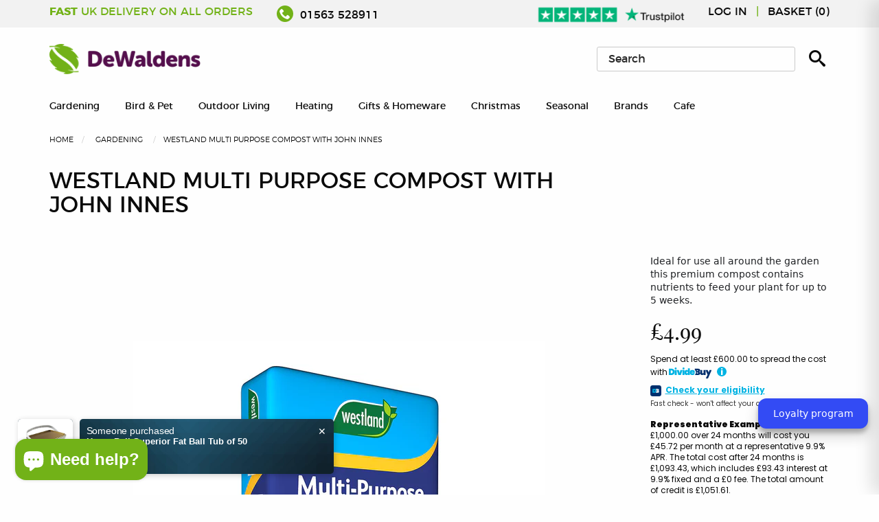

--- FILE ---
content_type: text/html; charset=utf-8
request_url: https://www.dewaldens.com/products/westland-multi-purpose-compost-with-john-innes-25l
body_size: 57743
content:
<!doctype html>
<!--[if IE 9]> <html class="ie9 no-js supports-no-cookies" lang="en"> <![endif]-->
<!--[if (gt IE 9)|!(IE)]><!-->
<html class="no-js supports-no-cookies" lang="en">
<!--<![endif]-->
<head>

  <!-- Global Site Tag (gtag.js) - Google AdWords: 5806404430-->
  <script async src="https://www.googletagmanager.com/gtag/js?id=AW-974164331"></script>
  <script>
    window.dataLayer = window.dataLayer || [];
    function gtag(){dataLayer.push(arguments);}
    gtag('js', new Date());
    gtag('config', 'AW-974164331', {'send_page_view': false});
  </script>
  
  <!-- Bespoke Shopify theme by Sparrow Digital: sparrowdigital.co.uk -->
  
  
  <title>
  Westland Multi Purpose Compost With John Innes
     &ndash; DeWaldens Garden Centre  </title>
  

  
<meta property="og:site_name" content="DeWaldens Garden Centre">
<meta property="og:url" content="https://www.dewaldens.com/products/westland-multi-purpose-compost-with-john-innes-25l">
<meta property="og:title" content="Westland Multi Purpose Compost With John Innes">
<meta property="og:type" content="product">
<meta property="og:description" content="Ideal for use all around the garden this premium compost contains nutrients to feed your plant for up to 5 weeks."><meta property="og:price:amount" content="3.49">
  <meta property="og:price:currency" content="GBP"><meta property="og:image" content="http://www.dewaldens.com/cdn/shop/products/westland-multi-purpose-compost-john-innes_1024x1024.jpg?v=1595245216">
<meta property="og:image:secure_url" content="https://www.dewaldens.com/cdn/shop/products/westland-multi-purpose-compost-john-innes_1024x1024.jpg?v=1595245216">

<meta name="twitter:site" content="@DewaldensGarden">
<meta name="twitter:card" content="summary_large_image">
<meta name="twitter:title" content="Westland Multi Purpose Compost With John Innes">
<meta name="twitter:description" content="Ideal for use all around the garden this premium compost contains nutrients to feed your plant for up to 5 weeks.">


  <meta charset="utf-8">
  <meta http-equiv="X-UA-Compatible" content="IE=edge,chrome=1">
  <meta name="description" content="Ideal for use all around the garden this premium compost contains nutrients to feed your plant for up to 5 weeks.">
  <link rel="canonical" href="https://www.dewaldens.com/products/westland-multi-purpose-compost-with-john-innes-25l">
  <meta name="viewport" content="width=device-width,initial-scale=1,shrink-to-fit=no">
  <meta name=”theme-color” content=”#FFF>

  <link rel="shortcut icon" href="//www.dewaldens.com/cdn/shop/t/9/assets/favicon.ico?v=104728958664615143171683923405" type="image/x-icon" />
  <link rel="apple-touch-icon" sizes="57x57" href="//www.dewaldens.com/cdn/shop/t/9/assets/apple-touch-icon-57x57_small.png?v=178793729037896847591683923405">
  <link rel="apple-touch-icon" sizes="60x60" href="//www.dewaldens.com/cdn/shop/t/9/assets/apple-touch-icon-60x60_small.png?v=62712413309188539601683923405">
  <link rel="apple-touch-icon" sizes="72x72" href="//www.dewaldens.com/cdn/shop/t/9/assets/apple-touch-icon-72x72_small.png?v=134493435294422533621683923405">
  <link rel="apple-touch-icon" sizes="76x76" href="//www.dewaldens.com/cdn/shop/t/9/assets/apple-touch-icon-76x76_small.png?v=70369015540825788391683923405">
  <link rel="apple-touch-icon" sizes="114x114" href="//www.dewaldens.com/cdn/shop/t/9/assets/apple-touch-icon-114x114_small.png?v=113840580743171547341683923405">
  <link rel="apple-touch-icon" sizes="120x120" href="//www.dewaldens.com/cdn/shop/t/9/assets/apple-touch-icon-120x120_small.png?v=148684576434658267701683923405">
  <link rel="apple-touch-icon" sizes="144x144" href="//www.dewaldens.com/cdn/shop/t/9/assets/apple-touch-icon-144x144_small.png?v=47704022051392611951683923405">
  <link rel="apple-touch-icon" sizes="152x152" href="//www.dewaldens.com/cdn/shop/t/9/assets/apple-touch-icon-152x152_small.png?v=183640391716262826391683923405">
  <link rel="apple-touch-icon" sizes="180x180" href="//www.dewaldens.com/cdn/shop/t/9/assets/apple-touch-icon-180x180_small.png?v=78007418857554010591683923405">
  <link rel="icon" type="image/png" href="//www.dewaldens.com/cdn/shop/t/9/assets/favicon-16x16_small.png?v=104728958664615143171683923405" sizes="16x16">
  <link rel="icon" type="image/png" href="//www.dewaldens.com/cdn/shop/t/9/assets/favicon-32x32_small.png?v=140161254499674292631683923405" sizes="32x32">
  <link rel="icon" type="image/png" href="//www.dewaldens.com/cdn/shop/t/9/assets/favicon-96x96_small.png?v=84186425121735969731683923405" sizes="96x96">
  <link rel="icon" type="image/png" href="//www.dewaldens.com/cdn/shop/t/9/assets/android-chrome-192x192_small.png?v=148273225712514492661683923405" sizes="192x192">
  <meta name="msapplication-square70x70logo" content="//www.dewaldens.com/cdn/shop/t/9/assets/smalltile_small.png?v=182744615111691420551683923405" />
  <meta name="msapplication-square150x150logo" content="//www.dewaldens.com/cdn/shop/t/9/assets/mediumtile_small.png?v=91925613424333112791683923405" />
  <meta name="msapplication-square310x310logo" content="//www.dewaldens.com/cdn/shop/t/9/assets/largetile_small.png?v=67377683687266670491683923405" />


  <script>
    document.documentElement.className = document.documentElement.className.replace('no-js', 'js');

    window.theme = {
        strings: {
            addToCart: "Add to Cart",
            soldOut: "Sold Out",
            contactUs: "Contact us for availability",
            unavailable: "Unavailable"
        },
        moneyFormat: "£{{amount}}"
    };
  </script>

  <script src="//www.dewaldens.com/cdn/shop/t/9/assets/jquery.js?v=70602749767173056351683923405" type="text/javascript"></script>
  <link href="//www.dewaldens.com/cdn/shop/t/9/assets/base.css?v=155134788115646187211683923405" rel="stylesheet" type="text/css" media="all" />
  <link href="//www.dewaldens.com/cdn/shop/t/9/assets/vendor.css?v=168222759453886023211683923405" rel="stylesheet" type="text/css" media="all" />

  <link href="//www.dewaldens.com/cdn/shop/t/9/assets/_styles.scss.css?v=23130838934286371521690988075" rel="stylesheet" type="text/css" media="all" />


  <script>
  const boostSDAssetFileURL = "\/\/www.dewaldens.com\/cdn\/shop\/t\/9\/assets\/boost_sd_assets_file_url.gif?v=3687";
  window.boostSDAssetFileURL = boostSDAssetFileURL;

  if (window.boostSDAppConfig) {
    window.boostSDAppConfig.generalSettings.custom_js_asset_url = "//www.dewaldens.com/cdn/shop/t/9/assets/boost-sd-custom.js?v=160962118398746674481683923405";
    window.boostSDAppConfig.generalSettings.custom_css_asset_url = "//www.dewaldens.com/cdn/shop/t/9/assets/boost-sd-custom.css?v=72809539502277619291683923405";
  }

  
</script>

    <script>window.performance && window.performance.mark && window.performance.mark('shopify.content_for_header.start');</script><meta name="google-site-verification" content="l9S6y97quTD_L7_wSTgcAOCo5Eja_fJv7nrjvswXlpk">
<meta id="shopify-digital-wallet" name="shopify-digital-wallet" content="/31129174149/digital_wallets/dialog">
<meta name="shopify-checkout-api-token" content="1a20c535d01003b7cc26f9b7634b6cb5">
<meta id="in-context-paypal-metadata" data-shop-id="31129174149" data-venmo-supported="false" data-environment="production" data-locale="en_US" data-paypal-v4="true" data-currency="GBP">
<link rel="alternate" type="application/json+oembed" href="https://www.dewaldens.com/products/westland-multi-purpose-compost-with-john-innes-25l.oembed">
<script async="async" src="/checkouts/internal/preloads.js?locale=en-GB"></script>
<link rel="preconnect" href="https://shop.app" crossorigin="anonymous">
<script async="async" src="https://shop.app/checkouts/internal/preloads.js?locale=en-GB&shop_id=31129174149" crossorigin="anonymous"></script>
<script id="apple-pay-shop-capabilities" type="application/json">{"shopId":31129174149,"countryCode":"GB","currencyCode":"GBP","merchantCapabilities":["supports3DS"],"merchantId":"gid:\/\/shopify\/Shop\/31129174149","merchantName":"DeWaldens Garden Centre","requiredBillingContactFields":["postalAddress","email"],"requiredShippingContactFields":["postalAddress","email"],"shippingType":"shipping","supportedNetworks":["visa","maestro","masterCard","amex","discover","elo"],"total":{"type":"pending","label":"DeWaldens Garden Centre","amount":"1.00"},"shopifyPaymentsEnabled":true,"supportsSubscriptions":true}</script>
<script id="shopify-features" type="application/json">{"accessToken":"1a20c535d01003b7cc26f9b7634b6cb5","betas":["rich-media-storefront-analytics"],"domain":"www.dewaldens.com","predictiveSearch":true,"shopId":31129174149,"locale":"en"}</script>
<script>var Shopify = Shopify || {};
Shopify.shop = "dewaldens.myshopify.com";
Shopify.locale = "en";
Shopify.currency = {"active":"GBP","rate":"1.0"};
Shopify.country = "GB";
Shopify.theme = {"name":"Copy of Copy of DeWaldens v2","id":136595341540,"schema_name":"SPRW","schema_version":"1","theme_store_id":null,"role":"main"};
Shopify.theme.handle = "null";
Shopify.theme.style = {"id":null,"handle":null};
Shopify.cdnHost = "www.dewaldens.com/cdn";
Shopify.routes = Shopify.routes || {};
Shopify.routes.root = "/";</script>
<script type="module">!function(o){(o.Shopify=o.Shopify||{}).modules=!0}(window);</script>
<script>!function(o){function n(){var o=[];function n(){o.push(Array.prototype.slice.apply(arguments))}return n.q=o,n}var t=o.Shopify=o.Shopify||{};t.loadFeatures=n(),t.autoloadFeatures=n()}(window);</script>
<script>
  window.ShopifyPay = window.ShopifyPay || {};
  window.ShopifyPay.apiHost = "shop.app\/pay";
  window.ShopifyPay.redirectState = null;
</script>
<script id="shop-js-analytics" type="application/json">{"pageType":"product"}</script>
<script defer="defer" async type="module" src="//www.dewaldens.com/cdn/shopifycloud/shop-js/modules/v2/client.init-shop-cart-sync_BN7fPSNr.en.esm.js"></script>
<script defer="defer" async type="module" src="//www.dewaldens.com/cdn/shopifycloud/shop-js/modules/v2/chunk.common_Cbph3Kss.esm.js"></script>
<script defer="defer" async type="module" src="//www.dewaldens.com/cdn/shopifycloud/shop-js/modules/v2/chunk.modal_DKumMAJ1.esm.js"></script>
<script type="module">
  await import("//www.dewaldens.com/cdn/shopifycloud/shop-js/modules/v2/client.init-shop-cart-sync_BN7fPSNr.en.esm.js");
await import("//www.dewaldens.com/cdn/shopifycloud/shop-js/modules/v2/chunk.common_Cbph3Kss.esm.js");
await import("//www.dewaldens.com/cdn/shopifycloud/shop-js/modules/v2/chunk.modal_DKumMAJ1.esm.js");

  window.Shopify.SignInWithShop?.initShopCartSync?.({"fedCMEnabled":true,"windoidEnabled":true});

</script>
<script>
  window.Shopify = window.Shopify || {};
  if (!window.Shopify.featureAssets) window.Shopify.featureAssets = {};
  window.Shopify.featureAssets['shop-js'] = {"shop-cart-sync":["modules/v2/client.shop-cart-sync_CJVUk8Jm.en.esm.js","modules/v2/chunk.common_Cbph3Kss.esm.js","modules/v2/chunk.modal_DKumMAJ1.esm.js"],"init-fed-cm":["modules/v2/client.init-fed-cm_7Fvt41F4.en.esm.js","modules/v2/chunk.common_Cbph3Kss.esm.js","modules/v2/chunk.modal_DKumMAJ1.esm.js"],"init-shop-email-lookup-coordinator":["modules/v2/client.init-shop-email-lookup-coordinator_Cc088_bR.en.esm.js","modules/v2/chunk.common_Cbph3Kss.esm.js","modules/v2/chunk.modal_DKumMAJ1.esm.js"],"init-windoid":["modules/v2/client.init-windoid_hPopwJRj.en.esm.js","modules/v2/chunk.common_Cbph3Kss.esm.js","modules/v2/chunk.modal_DKumMAJ1.esm.js"],"shop-button":["modules/v2/client.shop-button_B0jaPSNF.en.esm.js","modules/v2/chunk.common_Cbph3Kss.esm.js","modules/v2/chunk.modal_DKumMAJ1.esm.js"],"shop-cash-offers":["modules/v2/client.shop-cash-offers_DPIskqss.en.esm.js","modules/v2/chunk.common_Cbph3Kss.esm.js","modules/v2/chunk.modal_DKumMAJ1.esm.js"],"shop-toast-manager":["modules/v2/client.shop-toast-manager_CK7RT69O.en.esm.js","modules/v2/chunk.common_Cbph3Kss.esm.js","modules/v2/chunk.modal_DKumMAJ1.esm.js"],"init-shop-cart-sync":["modules/v2/client.init-shop-cart-sync_BN7fPSNr.en.esm.js","modules/v2/chunk.common_Cbph3Kss.esm.js","modules/v2/chunk.modal_DKumMAJ1.esm.js"],"init-customer-accounts-sign-up":["modules/v2/client.init-customer-accounts-sign-up_CfPf4CXf.en.esm.js","modules/v2/client.shop-login-button_DeIztwXF.en.esm.js","modules/v2/chunk.common_Cbph3Kss.esm.js","modules/v2/chunk.modal_DKumMAJ1.esm.js"],"pay-button":["modules/v2/client.pay-button_CgIwFSYN.en.esm.js","modules/v2/chunk.common_Cbph3Kss.esm.js","modules/v2/chunk.modal_DKumMAJ1.esm.js"],"init-customer-accounts":["modules/v2/client.init-customer-accounts_DQ3x16JI.en.esm.js","modules/v2/client.shop-login-button_DeIztwXF.en.esm.js","modules/v2/chunk.common_Cbph3Kss.esm.js","modules/v2/chunk.modal_DKumMAJ1.esm.js"],"avatar":["modules/v2/client.avatar_BTnouDA3.en.esm.js"],"init-shop-for-new-customer-accounts":["modules/v2/client.init-shop-for-new-customer-accounts_CsZy_esa.en.esm.js","modules/v2/client.shop-login-button_DeIztwXF.en.esm.js","modules/v2/chunk.common_Cbph3Kss.esm.js","modules/v2/chunk.modal_DKumMAJ1.esm.js"],"shop-follow-button":["modules/v2/client.shop-follow-button_BRMJjgGd.en.esm.js","modules/v2/chunk.common_Cbph3Kss.esm.js","modules/v2/chunk.modal_DKumMAJ1.esm.js"],"checkout-modal":["modules/v2/client.checkout-modal_B9Drz_yf.en.esm.js","modules/v2/chunk.common_Cbph3Kss.esm.js","modules/v2/chunk.modal_DKumMAJ1.esm.js"],"shop-login-button":["modules/v2/client.shop-login-button_DeIztwXF.en.esm.js","modules/v2/chunk.common_Cbph3Kss.esm.js","modules/v2/chunk.modal_DKumMAJ1.esm.js"],"lead-capture":["modules/v2/client.lead-capture_DXYzFM3R.en.esm.js","modules/v2/chunk.common_Cbph3Kss.esm.js","modules/v2/chunk.modal_DKumMAJ1.esm.js"],"shop-login":["modules/v2/client.shop-login_CA5pJqmO.en.esm.js","modules/v2/chunk.common_Cbph3Kss.esm.js","modules/v2/chunk.modal_DKumMAJ1.esm.js"],"payment-terms":["modules/v2/client.payment-terms_BxzfvcZJ.en.esm.js","modules/v2/chunk.common_Cbph3Kss.esm.js","modules/v2/chunk.modal_DKumMAJ1.esm.js"]};
</script>
<script>(function() {
  var isLoaded = false;
  function asyncLoad() {
    if (isLoaded) return;
    isLoaded = true;
    var urls = ["https:\/\/static.klaviyo.com\/onsite\/js\/klaviyo.js?company_id=XgbeX2\u0026shop=dewaldens.myshopify.com","https:\/\/static.klaviyo.com\/onsite\/js\/klaviyo.js?company_id=XgbeX2\u0026shop=dewaldens.myshopify.com","https:\/\/redirectify.app\/script_tags\/tracking.js?shop=dewaldens.myshopify.com","https:\/\/ecommplugins-scripts.trustpilot.com\/v2.1\/js\/header.min.js?settings=eyJrZXkiOiJEZUZ0MmZBQTBTSm5VcWtBIiwicyI6Im5vbmUifQ==\u0026v=2.5\u0026shop=dewaldens.myshopify.com","https:\/\/ecommplugins-trustboxsettings.trustpilot.com\/dewaldens.myshopify.com.js?settings=1683622149693\u0026shop=dewaldens.myshopify.com"];
    for (var i = 0; i < urls.length; i++) {
      var s = document.createElement('script');
      s.type = 'text/javascript';
      s.async = true;
      s.src = urls[i];
      var x = document.getElementsByTagName('script')[0];
      x.parentNode.insertBefore(s, x);
    }
  };
  if(window.attachEvent) {
    window.attachEvent('onload', asyncLoad);
  } else {
    window.addEventListener('load', asyncLoad, false);
  }
})();</script>
<script id="__st">var __st={"a":31129174149,"offset":0,"reqid":"85c1fe3d-d7a2-4f96-b91c-aa16cc7bf989-1770132572","pageurl":"www.dewaldens.com\/products\/westland-multi-purpose-compost-with-john-innes-25l","u":"49e7930d67c4","p":"product","rtyp":"product","rid":4914625118341};</script>
<script>window.ShopifyPaypalV4VisibilityTracking = true;</script>
<script id="captcha-bootstrap">!function(){'use strict';const t='contact',e='account',n='new_comment',o=[[t,t],['blogs',n],['comments',n],[t,'customer']],c=[[e,'customer_login'],[e,'guest_login'],[e,'recover_customer_password'],[e,'create_customer']],r=t=>t.map((([t,e])=>`form[action*='/${t}']:not([data-nocaptcha='true']) input[name='form_type'][value='${e}']`)).join(','),a=t=>()=>t?[...document.querySelectorAll(t)].map((t=>t.form)):[];function s(){const t=[...o],e=r(t);return a(e)}const i='password',u='form_key',d=['recaptcha-v3-token','g-recaptcha-response','h-captcha-response',i],f=()=>{try{return window.sessionStorage}catch{return}},m='__shopify_v',_=t=>t.elements[u];function p(t,e,n=!1){try{const o=window.sessionStorage,c=JSON.parse(o.getItem(e)),{data:r}=function(t){const{data:e,action:n}=t;return t[m]||n?{data:e,action:n}:{data:t,action:n}}(c);for(const[e,n]of Object.entries(r))t.elements[e]&&(t.elements[e].value=n);n&&o.removeItem(e)}catch(o){console.error('form repopulation failed',{error:o})}}const l='form_type',E='cptcha';function T(t){t.dataset[E]=!0}const w=window,h=w.document,L='Shopify',v='ce_forms',y='captcha';let A=!1;((t,e)=>{const n=(g='f06e6c50-85a8-45c8-87d0-21a2b65856fe',I='https://cdn.shopify.com/shopifycloud/storefront-forms-hcaptcha/ce_storefront_forms_captcha_hcaptcha.v1.5.2.iife.js',D={infoText:'Protected by hCaptcha',privacyText:'Privacy',termsText:'Terms'},(t,e,n)=>{const o=w[L][v],c=o.bindForm;if(c)return c(t,g,e,D).then(n);var r;o.q.push([[t,g,e,D],n]),r=I,A||(h.body.append(Object.assign(h.createElement('script'),{id:'captcha-provider',async:!0,src:r})),A=!0)});var g,I,D;w[L]=w[L]||{},w[L][v]=w[L][v]||{},w[L][v].q=[],w[L][y]=w[L][y]||{},w[L][y].protect=function(t,e){n(t,void 0,e),T(t)},Object.freeze(w[L][y]),function(t,e,n,w,h,L){const[v,y,A,g]=function(t,e,n){const i=e?o:[],u=t?c:[],d=[...i,...u],f=r(d),m=r(i),_=r(d.filter((([t,e])=>n.includes(e))));return[a(f),a(m),a(_),s()]}(w,h,L),I=t=>{const e=t.target;return e instanceof HTMLFormElement?e:e&&e.form},D=t=>v().includes(t);t.addEventListener('submit',(t=>{const e=I(t);if(!e)return;const n=D(e)&&!e.dataset.hcaptchaBound&&!e.dataset.recaptchaBound,o=_(e),c=g().includes(e)&&(!o||!o.value);(n||c)&&t.preventDefault(),c&&!n&&(function(t){try{if(!f())return;!function(t){const e=f();if(!e)return;const n=_(t);if(!n)return;const o=n.value;o&&e.removeItem(o)}(t);const e=Array.from(Array(32),(()=>Math.random().toString(36)[2])).join('');!function(t,e){_(t)||t.append(Object.assign(document.createElement('input'),{type:'hidden',name:u})),t.elements[u].value=e}(t,e),function(t,e){const n=f();if(!n)return;const o=[...t.querySelectorAll(`input[type='${i}']`)].map((({name:t})=>t)),c=[...d,...o],r={};for(const[a,s]of new FormData(t).entries())c.includes(a)||(r[a]=s);n.setItem(e,JSON.stringify({[m]:1,action:t.action,data:r}))}(t,e)}catch(e){console.error('failed to persist form',e)}}(e),e.submit())}));const S=(t,e)=>{t&&!t.dataset[E]&&(n(t,e.some((e=>e===t))),T(t))};for(const o of['focusin','change'])t.addEventListener(o,(t=>{const e=I(t);D(e)&&S(e,y())}));const B=e.get('form_key'),M=e.get(l),P=B&&M;t.addEventListener('DOMContentLoaded',(()=>{const t=y();if(P)for(const e of t)e.elements[l].value===M&&p(e,B);[...new Set([...A(),...v().filter((t=>'true'===t.dataset.shopifyCaptcha))])].forEach((e=>S(e,t)))}))}(h,new URLSearchParams(w.location.search),n,t,e,['guest_login'])})(!0,!0)}();</script>
<script integrity="sha256-4kQ18oKyAcykRKYeNunJcIwy7WH5gtpwJnB7kiuLZ1E=" data-source-attribution="shopify.loadfeatures" defer="defer" src="//www.dewaldens.com/cdn/shopifycloud/storefront/assets/storefront/load_feature-a0a9edcb.js" crossorigin="anonymous"></script>
<script crossorigin="anonymous" defer="defer" src="//www.dewaldens.com/cdn/shopifycloud/storefront/assets/shopify_pay/storefront-65b4c6d7.js?v=20250812"></script>
<script data-source-attribution="shopify.dynamic_checkout.dynamic.init">var Shopify=Shopify||{};Shopify.PaymentButton=Shopify.PaymentButton||{isStorefrontPortableWallets:!0,init:function(){window.Shopify.PaymentButton.init=function(){};var t=document.createElement("script");t.src="https://www.dewaldens.com/cdn/shopifycloud/portable-wallets/latest/portable-wallets.en.js",t.type="module",document.head.appendChild(t)}};
</script>
<script data-source-attribution="shopify.dynamic_checkout.buyer_consent">
  function portableWalletsHideBuyerConsent(e){var t=document.getElementById("shopify-buyer-consent"),n=document.getElementById("shopify-subscription-policy-button");t&&n&&(t.classList.add("hidden"),t.setAttribute("aria-hidden","true"),n.removeEventListener("click",e))}function portableWalletsShowBuyerConsent(e){var t=document.getElementById("shopify-buyer-consent"),n=document.getElementById("shopify-subscription-policy-button");t&&n&&(t.classList.remove("hidden"),t.removeAttribute("aria-hidden"),n.addEventListener("click",e))}window.Shopify?.PaymentButton&&(window.Shopify.PaymentButton.hideBuyerConsent=portableWalletsHideBuyerConsent,window.Shopify.PaymentButton.showBuyerConsent=portableWalletsShowBuyerConsent);
</script>
<script data-source-attribution="shopify.dynamic_checkout.cart.bootstrap">document.addEventListener("DOMContentLoaded",(function(){function t(){return document.querySelector("shopify-accelerated-checkout-cart, shopify-accelerated-checkout")}if(t())Shopify.PaymentButton.init();else{new MutationObserver((function(e,n){t()&&(Shopify.PaymentButton.init(),n.disconnect())})).observe(document.body,{childList:!0,subtree:!0})}}));
</script>
<link id="shopify-accelerated-checkout-styles" rel="stylesheet" media="screen" href="https://www.dewaldens.com/cdn/shopifycloud/portable-wallets/latest/accelerated-checkout-backwards-compat.css" crossorigin="anonymous">
<style id="shopify-accelerated-checkout-cart">
        #shopify-buyer-consent {
  margin-top: 1em;
  display: inline-block;
  width: 100%;
}

#shopify-buyer-consent.hidden {
  display: none;
}

#shopify-subscription-policy-button {
  background: none;
  border: none;
  padding: 0;
  text-decoration: underline;
  font-size: inherit;
  cursor: pointer;
}

#shopify-subscription-policy-button::before {
  box-shadow: none;
}

      </style>

<script>window.performance && window.performance.mark && window.performance.mark('shopify.content_for_header.end');</script>
 <!-- Header hook for plugins -->
<script type="application/ld+json">
{
  "@context": "https://schema.org",
  "@type": "Organization",
  "address": {
    "@type": "PostalAddress",
    "addressLocality": "Kilmarnock",
    "addressRegion": "Ayrshire",
    "postalCode": "KA1 5LF",
    "streetAddress": "Ayr Rd"
  },
  "aggregateRating": {
    "@type": "AggregateRating",
    "ratingValue": "4.3",
    "reviewCount": "576"
  },
  "name": "Dewaldens Garden Centre",
    "openingHoursSpecification": [{
    "@type": "OpeningHoursSpecification",
    "dayOfWeek": [
      "Monday",
      "Tuesday",
      "Wednesday",
      "Thursday",
      "Friday",
      "Saturday"
    ],
    "opens": "09:00",
    "closes": "17:30"
  },{
    "@type": "OpeningHoursSpecification",
    "dayOfWeek": "Sunday",
    "opens": "10:00",
    "closes": "17:00"
  }],
  "sameAs": [
    "https://www.facebook.com/dewaldens/",
    "https://twitter.com/DewaldensGarden",
    "https://www.instagram.com/dewaldens/"
  ]
}
</script>
<script type="application/ld+json">
{
  "@context": "https://schema.org/",
  "@type": "WebSite",
  "name": "DeWalden's Garden Centre",
  "url": " https://www.dewaldens.com/",
  "potentialAction": {
    "@type": "SearchAction",
    "target": 
    "https://www.dewaldens.com/#search:query={search_term_string}&first=0",
    "query-input": "required name=search_term_string"
  }
}
</script><script id="bold-platform-data" type="application/json">
    {
        "shop": {
            "domain": "www.dewaldens.com",
            "permanent_domain": "dewaldens.myshopify.com",
            "url": "https://www.dewaldens.com",
            "secure_url": "https://www.dewaldens.com",
            "money_format": "£{{amount}}",
            "currency": "GBP"
        },
        "customer": {
            "id": null,
            "tags": null
        },
        "cart": {"note":null,"attributes":{},"original_total_price":0,"total_price":0,"total_discount":0,"total_weight":0.0,"item_count":0,"items":[],"requires_shipping":false,"currency":"GBP","items_subtotal_price":0,"cart_level_discount_applications":[],"checkout_charge_amount":0},
        "template": "product",
        "product": {"id":4914625118341,"title":"Westland Multi Purpose Compost With John Innes","handle":"westland-multi-purpose-compost-with-john-innes-25l","description":"\u003cp\u003e\u003cstrong\u003eWestland Multi Purpose Compost With John Innes\u003c\/strong\u003e\u003c\/p\u003e\n\u003cmeta charset=\"utf-8\"\u003e\n\u003cp style=\"text-align: justify;\"\u003eIdeal for use all around the garden this premium compost contains nutrients to feed your plant for up to 5 weeks. The added John Innes formula retains and releases nutrients and water for longer, providing your plants with all they need. It contains our unique ingredient West+ producing our best ever formula.\u003c\/p\u003e\n\u003cp style=\"text-align: justify;\"\u003e\u003cstrong\u003eBenefits:\u003c\/strong\u003e\u003c\/p\u003e\n\u003cul\u003e\n\u003cli\u003eNow contains BIO3\u003c\/li\u003e\n\u003cli\u003ePerfect for all life stages of plants\u003c\/li\u003e\n\u003cli\u003eNow suitable for seed sowing\u003c\/li\u003e\n\u003cli\u003eStronger plant development\u003c\/li\u003e\n\u003cli\u003eMore flowers, more vibrancy, longer plant life\u003c\/li\u003e\n\u003cli\u003eIdeal for containers and hanging baskets\u003c\/li\u003e\n\u003c\/ul\u003e","published_at":"2020-04-21T17:14:05+01:00","created_at":"2020-04-14T02:53:58+01:00","vendor":"Westland","type":"Composts","tags":["brand_Westland","compost","local delivery"],"price":349,"price_min":349,"price_max":699,"available":false,"price_varies":true,"compare_at_price":349,"compare_at_price_min":349,"compare_at_price_max":699,"compare_at_price_varies":true,"variants":[{"id":33794727641221,"title":"25 Litre (20ltr + 5ltr Free)","option1":"25 Litre (20ltr + 5ltr Free)","option2":null,"option3":null,"sku":"5023377014475","requires_shipping":true,"taxable":true,"featured_image":{"id":15957591064709,"product_id":4914625118341,"position":1,"created_at":"2020-04-21T17:31:40+01:00","updated_at":"2020-07-20T12:40:16+01:00","alt":"Westland Multi Purpose Compost With John Innes - DeWaldens Garden Centre","width":1024,"height":1024,"src":"\/\/www.dewaldens.com\/cdn\/shop\/products\/westland-multi-purpose-compost-john-innes.jpg?v=1595245216","variant_ids":[33794727641221,33794734751877,33794749366405]},"available":false,"name":"Westland Multi Purpose Compost With John Innes - 25 Litre (20ltr + 5ltr Free)","public_title":"25 Litre (20ltr + 5ltr Free)","options":["25 Litre (20ltr + 5ltr Free)"],"price":499,"weight":0,"compare_at_price":499,"inventory_management":"shopify","barcode":"5023377000768","featured_media":{"alt":"Westland Multi Purpose Compost With John Innes - DeWaldens Garden Centre","id":8134266486917,"position":1,"preview_image":{"aspect_ratio":1.0,"height":1024,"width":1024,"src":"\/\/www.dewaldens.com\/cdn\/shop\/products\/westland-multi-purpose-compost-john-innes.jpg?v=1595245216"}},"requires_selling_plan":false,"selling_plan_allocations":[]},{"id":33794734751877,"title":"60 Litre","option1":"60 Litre","option2":null,"option3":null,"sku":"5023377006029","requires_shipping":true,"taxable":true,"featured_image":{"id":15957591064709,"product_id":4914625118341,"position":1,"created_at":"2020-04-21T17:31:40+01:00","updated_at":"2020-07-20T12:40:16+01:00","alt":"Westland Multi Purpose Compost With John Innes - DeWaldens Garden Centre","width":1024,"height":1024,"src":"\/\/www.dewaldens.com\/cdn\/shop\/products\/westland-multi-purpose-compost-john-innes.jpg?v=1595245216","variant_ids":[33794727641221,33794734751877,33794749366405]},"available":false,"name":"Westland Multi Purpose Compost With John Innes - 60 Litre","public_title":"60 Litre","options":["60 Litre"],"price":699,"weight":0,"compare_at_price":699,"inventory_management":"shopify","barcode":"5023377006029","featured_media":{"alt":"Westland Multi Purpose Compost With John Innes - DeWaldens Garden Centre","id":8134266486917,"position":1,"preview_image":{"aspect_ratio":1.0,"height":1024,"width":1024,"src":"\/\/www.dewaldens.com\/cdn\/shop\/products\/westland-multi-purpose-compost-john-innes.jpg?v=1595245216"}},"requires_selling_plan":false,"selling_plan_allocations":[]},{"id":33794749366405,"title":"10 Litre","option1":"10 Litre","option2":null,"option3":null,"sku":"5023377845628","requires_shipping":true,"taxable":true,"featured_image":{"id":15957591064709,"product_id":4914625118341,"position":1,"created_at":"2020-04-21T17:31:40+01:00","updated_at":"2020-07-20T12:40:16+01:00","alt":"Westland Multi Purpose Compost With John Innes - DeWaldens Garden Centre","width":1024,"height":1024,"src":"\/\/www.dewaldens.com\/cdn\/shop\/products\/westland-multi-purpose-compost-john-innes.jpg?v=1595245216","variant_ids":[33794727641221,33794734751877,33794749366405]},"available":false,"name":"Westland Multi Purpose Compost With John Innes - 10 Litre","public_title":"10 Litre","options":["10 Litre"],"price":349,"weight":0,"compare_at_price":349,"inventory_management":"shopify","barcode":"5023377845628","featured_media":{"alt":"Westland Multi Purpose Compost With John Innes - DeWaldens Garden Centre","id":8134266486917,"position":1,"preview_image":{"aspect_ratio":1.0,"height":1024,"width":1024,"src":"\/\/www.dewaldens.com\/cdn\/shop\/products\/westland-multi-purpose-compost-john-innes.jpg?v=1595245216"}},"requires_selling_plan":false,"selling_plan_allocations":[]}],"images":["\/\/www.dewaldens.com\/cdn\/shop\/products\/westland-multi-purpose-compost-john-innes.jpg?v=1595245216"],"featured_image":"\/\/www.dewaldens.com\/cdn\/shop\/products\/westland-multi-purpose-compost-john-innes.jpg?v=1595245216","options":["Size"],"media":[{"alt":"Westland Multi Purpose Compost With John Innes - DeWaldens Garden Centre","id":8134266486917,"position":1,"preview_image":{"aspect_ratio":1.0,"height":1024,"width":1024,"src":"\/\/www.dewaldens.com\/cdn\/shop\/products\/westland-multi-purpose-compost-john-innes.jpg?v=1595245216"},"aspect_ratio":1.0,"height":1024,"media_type":"image","src":"\/\/www.dewaldens.com\/cdn\/shop\/products\/westland-multi-purpose-compost-john-innes.jpg?v=1595245216","width":1024}],"requires_selling_plan":false,"selling_plan_groups":[],"content":"\u003cp\u003e\u003cstrong\u003eWestland Multi Purpose Compost With John Innes\u003c\/strong\u003e\u003c\/p\u003e\n\u003cmeta charset=\"utf-8\"\u003e\n\u003cp style=\"text-align: justify;\"\u003eIdeal for use all around the garden this premium compost contains nutrients to feed your plant for up to 5 weeks. The added John Innes formula retains and releases nutrients and water for longer, providing your plants with all they need. It contains our unique ingredient West+ producing our best ever formula.\u003c\/p\u003e\n\u003cp style=\"text-align: justify;\"\u003e\u003cstrong\u003eBenefits:\u003c\/strong\u003e\u003c\/p\u003e\n\u003cul\u003e\n\u003cli\u003eNow contains BIO3\u003c\/li\u003e\n\u003cli\u003ePerfect for all life stages of plants\u003c\/li\u003e\n\u003cli\u003eNow suitable for seed sowing\u003c\/li\u003e\n\u003cli\u003eStronger plant development\u003c\/li\u003e\n\u003cli\u003eMore flowers, more vibrancy, longer plant life\u003c\/li\u003e\n\u003cli\u003eIdeal for containers and hanging baskets\u003c\/li\u003e\n\u003c\/ul\u003e"},
        "collection": null
    }
</script>
<style>
    .money[data-product-id], .money[data-product-handle], .money[data-variant-id], .money[data-line-index], .money[data-cart-total] {
        animation: moneyAnimation 0s 2s forwards;
        visibility: hidden;
    }
    @keyframes moneyAnimation {
        to   { visibility: visible; }
    }
</style>

<script src="https://static.boldcommerce.com/bold-platform/sf/pr.js" type="text/javascript"></script>
<style type="text/css">
.mfp-bg{z-index:999999998;overflow:hidden;background:#0b0b0b;opacity:.8}.mfp-bg,.mfp-wrap{top:0;left:0;width:100%;height:100%;position:fixed}.mfp-wrap{z-index:999999999;outline:none!important;-webkit-backface-visibility:hidden}.mfp-container{text-align:center;position:absolute;width:100%;height:100%;left:0;top:0;padding:0 8px;-webkit-box-sizing:border-box;box-sizing:border-box}.mfp-container:before{content:"";display:inline-block;height:100%;vertical-align:middle}.mfp-align-top .mfp-container:before{display:none}.mfp-content{position:relative;display:inline-block;vertical-align:middle;margin:0 auto;text-align:left;z-index:1045}.mfp-ajax-holder .mfp-content,.mfp-inline-holder .mfp-content{width:100%;cursor:auto}.mfp-ajax-cur{cursor:progress}.mfp-zoom-out-cur,.mfp-zoom-out-cur .mfp-image-holder .mfp-close{cursor:-webkit-zoom-out;cursor:zoom-out}.mfp-zoom{cursor:pointer;cursor:-webkit-zoom-in;cursor:zoom-in}.mfp-auto-cursor .mfp-content{cursor:auto}.mfp-arrow,.mfp-close,.mfp-counter,.mfp-preloader{-webkit-user-select:none;-moz-user-select:none;-ms-user-select:none;user-select:none}.mfp-loading.mfp-figure{display:none}.mfp-hide{display:none!important}.mfp-preloader{color:#ccc;position:absolute;top:50%;width:auto;text-align:center;margin-top:-.8em;left:8px;right:8px;z-index:1044}.mfp-preloader a{color:#ccc}.mfp-preloader a:hover{color:#fff}.mfp-s-error .mfp-content,.mfp-s-ready .mfp-preloader{display:none}button.mfp-arrow,button.mfp-close{overflow:visible;cursor:pointer;background:transparent;border:0;-webkit-appearance:none;display:block;outline:none;padding:0;z-index:1046;-webkit-box-shadow:none;box-shadow:none;-ms-touch-action:manipulation;touch-action:manipulation}button::-moz-focus-inner{padding:0;border:0}.mfp-close{width:44px;height:44px;line-height:44px;position:absolute;right:0;top:0;text-decoration:none;text-align:center;opacity:.65;padding:0 0 18px 10px;color:#fff;font-style:normal;font-size:28px;font-family:Arial,Baskerville,monospace}.mfp-close:focus,.mfp-close:hover{opacity:1}.mfp-close:active{top:1px}.mfp-close-btn-in .mfp-close{color:#333}@media (max-width:900px){.mfp-container{padding-left:6px;padding-right:6px}}.picker,.picker__holder{width:100%;position:absolute}.picker{font-size:16px;text-align:left;line-height:1.2;color:#000;z-index:10000;-webkit-user-select:none;-moz-user-select:none;-ms-user-select:none;user-select:none}.picker__input{cursor:default}.picker__input.picker__input--active{border-color:#0089ec}.picker__holder{overflow-y:auto;-webkit-overflow-scrolling:touch;background:#fff;border:1px solid #aaa;border-top-width:0;border-bottom-width:0;border-radius:0 0 5px 5px;-webkit-box-sizing:border-box;box-sizing:border-box;min-width:176px;max-width:466px;max-height:0;-ms-filter:"progid:DXImageTransform.Microsoft.Alpha(Opacity=0)";filter:alpha(opacity=0);-moz-opacity:0;opacity:0;-webkit-transform:translateY(-1em)perspective(600px)rotateX(10deg);transform:translateY(-1em)perspective(600px)rotateX(10deg);transition:-webkit-transform .15s ease-out,opacity .15s ease-out,max-height 0s .15s,border-width 0s .15s;-webkit-transition:opacity .15s ease-out,max-height 0s .15s,border-width 0s .15s,-webkit-transform .15s ease-out;transition:opacity .15s ease-out,max-height 0s .15s,border-width 0s .15s,-webkit-transform .15s ease-out;transition:transform .15s ease-out,opacity .15s ease-out,max-height 0s .15s,border-width 0s .15s;transition:transform .15s ease-out,opacity .15s ease-out,max-height 0s .15s,border-width 0s .15s,-webkit-transform .15s ease-out}.picker__frame{padding:1px}.picker__wrap{margin:-1px}.picker--opened .picker__holder{max-height:25em;-ms-filter:"progid:DXImageTransform.Microsoft.Alpha(Opacity=100)";filter:alpha(opacity=100);-moz-opacity:1;opacity:1;border-top-width:1px;border-bottom-width:1px;-webkit-transform:translateY(0)perspective(600px)rotateX(0);transform:translateY(0)perspective(600px)rotateX(0);transition:-webkit-transform .15s ease-out,opacity .15s ease-out,max-height 0s,border-width 0s;-webkit-transition:opacity .15s ease-out,max-height 0s,border-width 0s,-webkit-transform .15s ease-out;transition:opacity .15s ease-out,max-height 0s,border-width 0s,-webkit-transform .15s ease-out;transition:transform .15s ease-out,opacity .15s ease-out,max-height 0s,border-width 0s;transition:transform .15s ease-out,opacity .15s ease-out,max-height 0s,border-width 0s,-webkit-transform .15s ease-out;-webkit-box-shadow:0 6px 18px 1px rgba(0,0,0,.12);box-shadow:0 6px 18px 1px rgba(0,0,0,.12)}.picker__footer,.picker__header,.picker__table{text-align:center}.picker__day--highlighted,.picker__select--month:focus,.picker__select--year:focus{border-color:#0089ec}.picker__box{padding:0 1em}.picker__header{position:relative;margin-top:.75em}.picker__month,.picker__year{font-weight:500;display:inline-block;margin-left:.25em;margin-right:.25em}.picker__year{color:#999;font-size:.8em;font-style:italic}.picker__select--month,.picker__select--year{border:1px solid #b7b7b7;height:2em;padding:.5em;margin-left:.25em;margin-right:.25em}.picker__select--month{width:35%}.picker__select--year{width:22.5%}.picker__nav--next,.picker__nav--prev{position:absolute;padding:.5em 1.25em;width:1em;height:1em;-webkit-box-sizing:content-box;box-sizing:content-box;top:-.25em}.picker__nav--prev{left:-1em;padding-right:1.25em}.picker__nav--next{right:-1em;padding-left:1.25em}@media (min-width:24.5em){.picker__select--month,.picker__select--year{margin-top:-.5em}.picker__nav--next,.picker__nav--prev{top:-.33em}.picker__nav--prev{padding-right:1.5em}.picker__nav--next{padding-left:1.5em}}.picker__nav--next:before,.picker__nav--prev:before{content:" ";border-top:.5em solid transparent;border-bottom:.5em solid transparent;border-right:.75em solid #000;width:0;height:0;display:block;margin:0 auto}.picker__nav--next:before{border-right:0;border-left:.75em solid #000}.picker__nav--next:hover,.picker__nav--prev:hover{cursor:pointer;color:#000;background:#b1dcfb}.picker__nav--disabled,.picker__nav--disabled:before,.picker__nav--disabled:before:hover,.picker__nav--disabled:hover{cursor:default;background:0 0;border-right-color:#f5f5f5;border-left-color:#f5f5f5}.picker--focused .picker__day--highlighted,.picker__day--highlighted:hover,.picker__day--infocus:hover,.picker__day--outfocus:hover{color:#000;cursor:pointer;background:#b1dcfb}.picker__table{border-collapse:collapse;border-spacing:0;table-layout:fixed;font-size:inherit;width:100%;margin-top:.75em;margin-bottom:.5em}@media (min-height:33.875em){.picker__table{margin-bottom:.75em}}.picker__table td{margin:0;padding:0}.picker__weekday{width:14.285714286%;font-size:.75em;padding-bottom:.25em;color:#999;font-weight:500}@media (min-height:33.875em){.picker__weekday{padding-bottom:.5em}}.picker__day{padding:.3125em 0;font-weight:200;border:1px solid transparent}.picker__day--today{position:relative}.picker__day--today:before{content:" ";position:absolute;top:2px;right:2px;width:0;height:0;border-top:.5em solid #0059bc;border-left:.5em solid transparent}.picker__day--disabled:before{border-top-color:#aaa}.picker__day--outfocus{color:#ddd}.picker--focused .picker__day--selected,.picker__day--selected,.picker__day--selected:hover{background:#0089ec;color:#fff}.picker--focused .picker__day--disabled,.picker__day--disabled,.picker__day--disabled:hover{background:#f5f5f5;border-color:#f5f5f5;color:#ddd;cursor:default}.picker__day--highlighted.picker__day--disabled,.picker__day--highlighted.picker__day--disabled:hover{background:#bbb}.picker__button--clear,.picker__button--close,.picker__button--today{border:1px solid #fff;background:#fff;font-size:.8em;padding:.66em 0;font-weight:700;width:33%;display:inline-block;vertical-align:bottom}.picker__button--clear:hover,.picker__button--close:hover,.picker__button--today:hover{cursor:pointer;color:#000;background:#b1dcfb;border-bottom-color:#b1dcfb}.picker__button--clear:focus,.picker__button--close:focus,.picker__button--today:focus{background:#b1dcfb;border-color:#0089ec;outline:0}.picker__button--clear:before,.picker__button--close:before,.picker__button--today:before{position:relative;display:inline-block;height:0}.picker__button--clear:before,.picker__button--today:before{content:" ";margin-right:.45em}.picker__button--today:before{top:-.05em;width:0;border-top:.66em solid #0059bc;border-left:.66em solid transparent}.picker__button--clear:before{top:-.25em;width:.66em;border-top:3px solid #e20}.picker__button--close:before{content:"\D7";top:-.1em;vertical-align:top;font-size:1.1em;margin-right:.35em;color:#777}.picker__button--today[disabled],.picker__button--today[disabled]:hover{background:#f5f5f5;border-color:#f5f5f5;color:#ddd;cursor:default}.picker__button--today[disabled]:before{border-top-color:#aaa}.picker--focused .picker__list-item--highlighted,.picker__list-item--highlighted:hover,.picker__list-item:hover{background:#b1dcfb;cursor:pointer;color:#000}.picker__list{list-style:none;padding:.75em 0 4.2em;margin:0}.picker__list-item{border-bottom:1px solid #ddd;border-top:1px solid #ddd;margin-bottom:-1px;position:relative;background:#fff;padding:.75em 1.25em}@media (min-height:46.75em){.picker__list-item{padding:.5em 1em}}.picker__list-item--highlighted,.picker__list-item:hover{border-color:#0089ec;z-index:10}.picker--focused .picker__list-item--selected,.picker__list-item--selected,.picker__list-item--selected:hover{background:#0089ec;color:#fff;z-index:10}.picker--focused .picker__list-item--disabled,.picker__list-item--disabled,.picker__list-item--disabled:hover{background:#f5f5f5;color:#ddd;cursor:default;border-color:#ddd;z-index:auto}.picker--time .picker__button--clear{display:block;width:80%;margin:1em auto 0;padding:1em 1.25em;background:0 0;border:0;font-weight:500;font-size:.67em;text-align:center;text-transform:uppercase;color:#666}.picker--time .picker__button--clear:focus,.picker--time .picker__button--clear:hover{background:#e20;border-color:#e20;cursor:pointer;color:#fff;outline:0}.picker--time .picker__button--clear:before{top:-.25em;color:#666;font-size:1.25em;font-weight:700}.picker--time .picker__button--clear:focus:before,.picker--time .picker__button--clear:hover:before{color:#fff;border-color:#fff}.picker--time{min-width:256px;max-width:320px}.picker--time .picker__holder{background:#f2f2f2}@media (min-height:40.125em){.picker--time .picker__holder{font-size:.875em}}.picker--time .picker__box{padding:0;position:relative}#storePickupApp{display:-webkit-box;display:-ms-flexbox;display:flex;-webkit-box-orient:vertical;-webkit-box-direction:normal;-ms-flex-direction:column;flex-direction:column;margin-bottom:1rem;margin-top:1rem;text-align:left}#storePickupApp tr{display:table-row}#storePickupApp tr td{display:table-cell;float:inherit;padding:0}#storePickupApp .address{margin-bottom:0;padding-bottom:0}#storePickupApp .filterByRegion select{width:100%}#storePickupApp .row{display:block}#storePickupApp .picker__weekday{padding:1em!important;display:table-cell;float:inherit}#storePickupApp input[type=text]{-webkit-box-flex:1;-ms-flex-positive:1;flex-grow:1;padding:.7em 1em;border:1px solid #dadada;-webkit-box-shadow:inset 0 1px 3px #ddd;box-shadow:inset 0 1px 3px #ddd;-webkit-box-sizing:border-box;box-sizing:border-box;border-radius:4px;width:100%;margin-bottom:0;font-size:.9em;line-height:1em;height:inherit}#storePickupApp p{padding:0;margin:10px 0;font-size:.9em}#storePickupApp .pickupPagination{padding:0;margin:1em 0 0;font-size:.9em;display:-webkit-box;display:-ms-flexbox;display:flex;-webkit-box-align:center;-ms-flex-align:center;align-items:center;-webkit-box-pack:center;-ms-flex-pack:center;justify-content:center}#storePickupApp .pickupPagination li{margin-right:.4em;border:1px solid #dadada;border-radius:4px;display:-webkit-box;display:-ms-flexbox;display:flex}#storePickupApp .pickupPagination li a{padding:.5em 1em}#storePickupApp .pickupPagination li.active{background:#eee}#storePickupApp .pickupPagination li:hover{border-color:#c1c1c1}#storePickupApp .checkoutMethodsContainer{display:-webkit-box;display:-ms-flexbox;display:flex;-webkit-box-align:center;-ms-flex-align:center;align-items:center;-webkit-box-flex:1;-ms-flex-positive:1;flex-grow:1;-ms-flex-wrap:nowrap;flex-wrap:nowrap;-webkit-box-align:stretch;-ms-flex-align:stretch;align-items:stretch}#storePickupApp .checkoutMethodsContainer.inline{-webkit-box-orient:vertical;-webkit-box-direction:normal;-ms-flex-direction:column;flex-direction:column}#storePickupApp .checkoutMethodsContainer.inline,#storePickupApp .checkoutMethodsContainer.inline .checkoutMethod{display:-webkit-box;display:-ms-flexbox;display:flex}#storePickupApp .checkoutMethodsContainer.default .checkoutMethod{-webkit-box-flex:1;-ms-flex:1;flex:1;-webkit-box-orient:vertical;-webkit-box-direction:normal;-ms-flex-direction:column;flex-direction:column;-webkit-box-pack:center;-ms-flex-pack:center;justify-content:center;-webkit-box-align:center;-ms-flex-align:center;align-items:center;display:-webkit-box;display:-ms-flexbox;display:flex;margin-right:.5em;border:1px solid #dadada;border-radius:5px;padding:1em}#storePickupApp .checkoutMethodsContainer.default .checkoutMethod:last-child{margin-right:0}#storePickupApp .checkoutMethodsContainer.default .checkoutMethod:hover{cursor:pointer;border-color:#c1c1c1}#storePickupApp .checkoutMethodsContainer.default .checkoutMethod.active{background:#eee}#storePickupApp .checkoutMethodsContainer.default .checkoutMethod .checkoutMethodImage{display:-webkit-box;display:-ms-flexbox;display:flex;-webkit-box-align:center;-ms-flex-align:center;align-items:center;-webkit-box-pack:center;-ms-flex-pack:center;justify-content:center;padding-bottom:.5em}#storePickupApp .checkoutMethodsContainer.default .checkoutMethod .checkoutMethodImage img{max-height:26px}#storePickupApp .checkoutMethodsContainer.default .checkoutMethod .checkoutMethodName{text-align:center;line-height:1em;font-size:.9em}#storePickupApp .checkoutMethodsContainer.custom .checkoutMethod{-webkit-box-flex:1;-ms-flex:1;flex:1;-webkit-box-orient:vertical;-webkit-box-direction:normal;-ms-flex-direction:column;flex-direction:column;-webkit-box-pack:center;-ms-flex-pack:center;justify-content:center;-webkit-box-align:center;-ms-flex-align:center;align-items:center;display:-webkit-box;display:-ms-flexbox;display:flex;margin-right:.5em}#storePickupApp .checkoutMethodsContainer.custom .checkoutMethod:last-child{margin-right:0}#storePickupApp .checkoutMethodsContainer.custom .checkoutMethod .checkoutMethodImage{display:-webkit-box;display:-ms-flexbox;display:flex;-webkit-box-align:center;-ms-flex-align:center;align-items:center;-webkit-box-pack:center;-ms-flex-pack:center;justify-content:center}#storePickupApp .checkoutMethodContainer.pickup #searchBlock{margin-top:1em}#storePickupApp .checkoutMethodContainer .inputWithButton{display:-webkit-box;display:-ms-flexbox;display:flex;margin-bottom:1em;position:relative}#storePickupApp .checkoutMethodContainer .inputWithButton input[type=text]{-webkit-box-flex:1;-ms-flex:1;flex:1;border-right:0;margin:0;max-width:inherit;border-radius:4px 0 0 4px;line-height:1em}#storePickupApp .checkoutMethodContainer .inputWithButton .button{display:-webkit-box;display:-ms-flexbox;display:flex;-webkit-box-align:center;-ms-flex-align:center;align-items:center;-webkit-box-pack:center;-ms-flex-pack:center;justify-content:center;background:#eee;border:none;border:1px solid #dadada;border-radius:0 4px 4px 0;font-size:1.2em;padding:0 .6em;margin:0;width:inherit}#storePickupApp .checkoutMethodContainer .inputWithButton .button:hover{cursor:pointer}#storePickupApp .checkoutMethodContainer .inputWithButton .button .fa{color:#000}#storePickupApp .checkoutMethodContainer .locations{border:1px solid #dadada;border-radius:4px;margin-top:.5em;max-height:240px;overflow-y:auto}#storePickupApp .checkoutMethodContainer .locations .location{padding:1em;display:-webkit-box;display:-ms-flexbox;display:flex;line-height:1.2em;border-bottom:1px solid #f3f3f3;margin-bottom:0;-webkit-box-align:start;-ms-flex-align:start;align-items:flex-start}#storePickupApp .checkoutMethodContainer .locations .location input[type=radio]{margin-top:.2em;margin-right:.7em;height:inherit}#storePickupApp .checkoutMethodContainer .locations .location:last-child{border-bottom:none}#storePickupApp .checkoutMethodContainer .locations .location.active{background:#eee}#storePickupApp .checkoutMethodContainer .locations .location .block{display:-webkit-box;display:-ms-flexbox;display:flex;-webkit-box-orient:vertical;-webkit-box-direction:normal;-ms-flex-direction:column;flex-direction:column;font-size:.9em}#storePickupApp .checkoutMethodContainer .locations .location .block .company_name{display:-webkit-box;display:-ms-flexbox;display:flex;margin-bottom:.3em}#storePickupApp .checkoutMethodContainer .locations .location .block .moreInformationLink{margin-top:.3em}#storePickupApp .checkoutMethodContainer .picker__holder{bottom:-39px}#storePickupApp .checkoutMethodContainer .picker__list{padding:0;display:block}#storePickupApp .checkoutMethodContainer.delivery .inputWithButton,#storePickupApp .checkoutMethodContainer.shipping .inputWithButton{margin-bottom:0}#storePickupApp .checkoutMethodContainer .picker__list-item,#storePickupApp .checkoutMethodContainer .picker__list-item:first-child,#storePickupApp .checkoutMethodContainer .picker__list-item:nth-child(0),#storePickupApp .checkoutMethodContainer .picker__list-item:nth-child(2),#storePickupApp .checkoutMethodContainer .picker__list-item:nth-child(3),#storePickupApp .checkoutMethodContainer .picker__list-item:nth-child(4),#storePickupApp .checkoutMethodContainer .picker__list-item:nth-child(5){width:100%;display:block;padding:1em}#storePickupApp .checkoutMethodContainer.pickup .datePicker{margin-top:1em;margin-bottom:0}#storePickupApp .checkoutMethodContainer.delivery .picker--time .picker__list-item--disabled{display:none}#storePickupApp .spinnerContainer{padding:.5em 0;display:-webkit-box;display:-ms-flexbox;display:flex;-webkit-box-pack:center;-ms-flex-pack:center;justify-content:center;font-size:1.5em}#storePickupApp .error,#storePickupApp .error p{color:#c00}#storePickupApp .picker{left:0}.drawer__cart #storePickupApp .checkoutMethod .checkoutMethodImage img{-webkit-filter:invert(1);filter:invert(1)}.drawer__cart #storePickupApp .checkoutMethod.active{color:#222323}.drawer__cart #storePickupApp .checkoutMethod.active img{-webkit-filter:invert(0);filter:invert(0)}.drawer__cart #storePickupApp .inputWithButton .button,.drawer__cart #storePickupApp .locations .location .block,.drawer__cart #storePickupApp .locations .location a{color:#222323}.zapietModal{color:#333;width:auto;padding:20px;margin:20px auto}.zapietModal,.zapietModal.moreInformation{position:relative;background:#fff;max-width:500px}.zapietModal.moreInformation{margin:0 auto;border:1px solid #fff;border-radius:4px;padding:1em}.zapietModal.moreInformation h2{margin-bottom:.4em;font-size:1.5em}.zapietModal.moreInformation .mfp-close-btn-in .mfp-close{margin:0}.zapietModal.moreInformation table{margin-bottom:0;width:100%}.zapietModal.moreInformation .address{line-height:1.4em;padding-bottom:1em}
</style>

<link href="//www.dewaldens.com/cdn/shop/t/9/assets/storepickup.scss.css?v=65365550471428489891683923405" rel="stylesheet" type="text/css" media="all" />
<link href="https://cdnjs.cloudflare.com/ajax/libs/font-awesome/4.7.0/css/font-awesome.min.css" rel="stylesheet" type="text/css" media="all" />









<script src="//www.dewaldens.com/cdn/shop/t/9/assets/storepickup.js?v=35069321993725820941683923405" defer="defer"></script>

<script type="text/javascript">
document.addEventListener("DOMContentLoaded", function(event) {  
  var products = [];

  

  ZapietCachedSettings = {
    // Your myshopify.com domain name. 
    shop_identifier: 'dewaldens.myshopify.com',
    // Which language would you like the widget in? Default English. 
    language_code: 'en',
    // Any custom settings can go here.
    settings: {
      disable_deliveries: false,
      disable_pickups: false,
      disable_shipping: false
    },
    checkout_url: '/cart',
    discount_code: 'false',
    products: products,
    checkout_button_label: 'Check Out',
    customer: {
      first_name: '',
      last_name: '',
      company: '',
      address1: '',
      address2: '',
      city: '',
      province: '',
      country: '',
      zip: '',
      phone: ''
    },
    advance_notice: {
      pickup: {
        value: '',
        unit: '',
        breakpoint: '',
        after_breakpoint_value: '',
        after_breakpoint_unit: ''
      },
      delivery: { 
        value: '',
        unit: '',
        breakpoint: '',
        after_breakpoint_value: '',
        after_breakpoint_unit: ''
      },
      shipping: {
        value: '',
        breakpoint: '',
        after_breakpoint_value: ''
      }
    },
    // Do not modify the following parameters.
    cached_config: {"enable_app":true,"enable_geo_search_for_pickups":false,"pickup_region_filter_enabled":false,"currency":"GBP","weight_format":"kg","pickup.enable_map":true,"delivery_validation_method":"within_max_radius","base_country_name":"United Kingdom","base_country_code":"GB","method_display_style":"default","date_format":"l, F j, Y","time_format":"h:i A","pickup_address_format":"<span class=\"name\"><strong>{{company_name}}<\/strong><\/span><span class=\"address\">{{address_line_1}}<br>{{city}}, {{postal_code}}<\/span><span class=\"distance\">{{distance}}<\/span>{{more_information}}","rates_enabled":true,"distance_format":"km","enable_delivery_address_autocompletion":true,"enable_pickup_address_autocompletion":true,"pickup_date_picker_enabled":true,"pickup_time_picker_enabled":true,"delivery_date_picker_enabled":false,"delivery_time_picker_enabled":false,"shipping.date_picker_enabled":false,"delivery_validate_cart":false,"pickup_validate_cart":false,"google_maps_api_key":"AIzaSyCTGCh5h_cpowLg48pTEGbbMC-S1BM7qoU","enable_checkout_locale":true,"enable_checkout_url":true,"disable_widget_for_digital_items":false,"disable_widget_for_product_handles":"gift-card","enable_checkout_label_updates":true,"delivery_validator":{"enabled":false,"show_on_page_load":true,"sticky":true},"checkout":{"delivery":{"prepopulate_shipping_address":true},"pickup":{"discount_code":null,"prepopulate_shipping_address":true}},"methods":{"shipping":{"active":false,"enabled":false,"name":"Shipping","sort":1,"status":{"condition":"price","operator":"morethan","value":0,"enabled":true,"product_conditions":{"enabled":true,"value":"Click_&_Collect,Click_&_Collect_Only,Local_Delivery,Bottled_Gas","enable":false,"property":"tags"}},"button":{"type":"default","default":"","hover":"","active":""}},"delivery":{"active":false,"enabled":false,"name":"Delivery","sort":2,"status":{"condition":"price","operator":"morethan","value":0,"enabled":true,"product_conditions":{"enabled":true,"value":"Bottled_Gas,Click_&_Collect_Only","enable":false,"property":"tags"}},"button":{"type":"default","default":"","hover":"","active":""}},"pickup":{"active":false,"enabled":false,"name":"Pickup","sort":3,"status":{"condition":"price","operator":"morethan","value":0,"enabled":true,"product_conditions":{"enabled":false,"value":null,"enable":true,"property":"tags"}},"button":{"type":"default","default":"","hover":"","active":""}}},"translations":{"methods":{"shipping":"Shipping","pickup":"Pickups","delivery":"Delivery"},"calendar":{"january":"January","february":"February","march":"March","april":"April","may":"May","june":"June","july":"July","august":"August","september":"September","october":"October","november":"November","december":"December","sunday":"Sun","monday":"Mon","tuesday":"Tue","wednesday":"Wed","thursday":"Thu","friday":"Fri","saturday":"Sat","today":"","close":"","labelMonthNext":"Next month","labelMonthPrev":"Previous month","labelMonthSelect":"Select a month","labelYearSelect":"Select a year","and":"and","between":"between"},"pickup":{"heading":"Store Pickup","note":"","location_placeholder":"Enter your postal code ...","filter_by_region_placeholder":"Filter by region","location_label":"Choose a location.","datepicker_label":"Pick a date and time.","date_time_output":"{{DATE}} at {{TIME}}","datepicker_placeholder":"Choose a date and time.","locations_found":"Please choose a pickup location, date and time:","no_locations_found":"Sorry, pickup is not available for your selected items.","no_date_time_selected":"Please select a date & time.","checkout_button":"Checkout","could_not_find_location":"Sorry, we could not find your location.","checkout_error":"Please select a date and time for pickup.","more_information":"More information","opening_hours":"Opening hours","dates_not_available":"Sorry, your selected items are not currently available for pickup.","min_order_total":"Minimum order value for pickup is \u00a30.00","min_order_weight":"Minimum order weight for pickup is {{ weight }}","max_order_total":"Maximum order value for pickup is \u00a30.00","max_order_weight":"Maximum order weight for pickup is {{ weight }}","cart_eligibility_error":"Sorry, pickup is not available for your selected items."},"delivery":{"heading":"Local Delivery","note":"Enter your postal code into the field below to check if you are eligible for local delivery:","location_placeholder":"Enter your postal code ...","datepicker_label":"Pick a date and time.","datepicker_placeholder":"Choose a date and time.","date_time_output":"{{DATE}} between {{SLOT_START_TIME}} and {{SLOT_END_TIME}}","available":"Great! You are eligible for delivery.","not_available":"Sorry, delivery is not available in your area.","no_date_time_selected":"Please select a date & time for pickup.","checkout_button":"Checkout","could_not_find_location":"Sorry, we could not find your location.","checkout_error":"Please enter a valid zipcode and select your preferred date and time for delivery.","cart_eligibility_error":"Sorry, delivery is not available for your selected items.","dates_not_available":"Sorry, your selected items are not currently available for pickup.","min_order_total":"Minimum order value for delivery is \u00a30.00","min_order_weight":"Minimum order weight for delivery is {{ weight }}","max_order_total":"Maximum order value for delivery is \u00a30.00","max_order_weight":"Maximum order weight for delivery is {{ weight }}","delivery_validator_prelude":"Do we deliver?","delivery_validator_placeholder":"Enter your postal code ...","delivery_validator_button_label":"Go","delivery_validator_eligible_heading":"Great, we deliver to your area!","delivery_validator_eligible_content":"To start shopping just click the button below","delivery_validator_eligible_button_label":"Continue shopping","delivery_validator_not_eligible_heading":"Sorry, we do not deliver to your area","delivery_validator_not_eligible_content":"You are more then welcome to continue browsing our store","delivery_validator_not_eligible_button_label":"Continue shopping","delivery_validator_error_heading":"An error occured","delivery_validator_error_content":"Sorry, it looks like we have encountered an unexpected error. Please try again.","delivery_validator_error_button_label":"Continue shopping"},"shipping":{"heading":"Shipping","note":"Please click the checkout button to continue.","checkout_button":"Checkout","datepicker_placeholder":"Choose a date and time.","checkout_error":"Please choose a date for shipping.","min_order_total":"Minimum order value for shipping is \u00a30.00","min_order_weight":"Minimum order weight for shipping is {{ weight }}","max_order_total":"Maximum order value for shipping is \u00a30.00","max_order_weight":"Maximum order weight for shipping is {{ weight }}","cart_eligibility_error":"Sorry, shipping is not available for your selected items."},"shipping_language_code":"en","delivery_language_code":"en-AU","pickup_language_code":"en-CA"},"default_language":"en","region":"us-2","api_region":"api-us"}
  }

  Zapiet.start(ZapietCachedSettings);
});
</script>

  <!-- Google Tag Manager -->
<script>(function(w,d,s,l,i){w[l]=w[l]||[];w[l].push({'gtm.start':
new Date().getTime(),event:'gtm.js'});var f=d.getElementsByTagName(s)[0],
j=d.createElement(s),dl=l!='dataLayer'?'&l='+l:'';j.async=true;j.src=
'https://www.googletagmanager.com/gtm.js?id='+i+dl;f.parentNode.insertBefore(j,f);
})(window,document,'script','dataLayer','GTM-MLQN4NQ');</script>
<!-- End Google Tag Manager -->
  <!-- TrustBox script -->
<script type="text/javascript" src="//widget.trustpilot.com/bootstrap/v5/tp.widget.bootstrap.min.js" async></script>
<!-- End TrustBox script -->
<!-- Zapiet | Store Pickup + Delivery -->

<style type="text/css">
.mfp-bg{z-index:999999998;overflow:hidden;background:#0b0b0b;opacity:.8}.mfp-bg,.mfp-wrap{top:0;left:0;width:100%;height:100%;position:fixed}.mfp-wrap{z-index:999999999;outline:none!important;-webkit-backface-visibility:hidden}.mfp-container{text-align:center;position:absolute;width:100%;height:100%;left:0;top:0;padding:0 8px;-webkit-box-sizing:border-box;box-sizing:border-box}.mfp-container:before{content:"";display:inline-block;height:100%;vertical-align:middle}.mfp-align-top .mfp-container:before{display:none}.mfp-content{position:relative;display:inline-block;vertical-align:middle;margin:0 auto;text-align:left;z-index:1045}.mfp-ajax-holder .mfp-content,.mfp-inline-holder .mfp-content{width:100%;cursor:auto}.mfp-ajax-cur{cursor:progress}.mfp-zoom-out-cur,.mfp-zoom-out-cur .mfp-image-holder .mfp-close{cursor:-webkit-zoom-out;cursor:zoom-out}.mfp-zoom{cursor:pointer;cursor:-webkit-zoom-in;cursor:zoom-in}.mfp-auto-cursor .mfp-content{cursor:auto}.mfp-arrow,.mfp-close,.mfp-counter,.mfp-preloader{-webkit-user-select:none;-moz-user-select:none;-ms-user-select:none;user-select:none}.mfp-loading.mfp-figure{display:none}.mfp-hide{display:none!important}.mfp-preloader{color:#ccc;position:absolute;top:50%;width:auto;text-align:center;margin-top:-.8em;left:8px;right:8px;z-index:1044}.mfp-preloader a{color:#ccc}.mfp-preloader a:hover{color:#fff}.mfp-s-error .mfp-content,.mfp-s-ready .mfp-preloader{display:none}button.mfp-arrow,button.mfp-close{overflow:visible;cursor:pointer;background:transparent;border:0;-webkit-appearance:none;display:block;outline:none;padding:0;z-index:1046;-webkit-box-shadow:none;box-shadow:none;-ms-touch-action:manipulation;touch-action:manipulation}button::-moz-focus-inner{padding:0;border:0}.mfp-close{width:44px;height:44px;line-height:44px;position:absolute;right:0;top:0;text-decoration:none;text-align:center;opacity:.65;padding:0 0 18px 10px;color:#fff;font-style:normal;font-size:28px;font-family:Arial,Baskerville,monospace}.mfp-close:focus,.mfp-close:hover{opacity:1}.mfp-close:active{top:1px}.mfp-close-btn-in .mfp-close{color:#333}@media (max-width:900px){.mfp-container{padding-left:6px;padding-right:6px}}.picker,.picker__holder{width:100%;position:absolute}.picker{font-size:16px;text-align:left;line-height:1.2;color:#000;z-index:10000;-webkit-user-select:none;-moz-user-select:none;-ms-user-select:none;user-select:none}.picker__input{cursor:default}.picker__input.picker__input--active{border-color:#0089ec}.picker__holder{overflow-y:auto;-webkit-overflow-scrolling:touch;background:#fff;border:1px solid #aaa;border-top-width:0;border-bottom-width:0;border-radius:0 0 5px 5px;-webkit-box-sizing:border-box;box-sizing:border-box;min-width:176px;max-width:466px;max-height:0;-ms-filter:"progid:DXImageTransform.Microsoft.Alpha(Opacity=0)";filter:alpha(opacity=0);-moz-opacity:0;opacity:0;-webkit-transform:translateY(-1em)perspective(600px)rotateX(10deg);transform:translateY(-1em)perspective(600px)rotateX(10deg);transition:-webkit-transform .15s ease-out,opacity .15s ease-out,max-height 0s .15s,border-width 0s .15s;-webkit-transition:opacity .15s ease-out,max-height 0s .15s,border-width 0s .15s,-webkit-transform .15s ease-out;transition:opacity .15s ease-out,max-height 0s .15s,border-width 0s .15s,-webkit-transform .15s ease-out;transition:transform .15s ease-out,opacity .15s ease-out,max-height 0s .15s,border-width 0s .15s;transition:transform .15s ease-out,opacity .15s ease-out,max-height 0s .15s,border-width 0s .15s,-webkit-transform .15s ease-out}.picker__frame{padding:1px}.picker__wrap{margin:-1px}.picker--opened .picker__holder{max-height:25em;-ms-filter:"progid:DXImageTransform.Microsoft.Alpha(Opacity=100)";filter:alpha(opacity=100);-moz-opacity:1;opacity:1;border-top-width:1px;border-bottom-width:1px;-webkit-transform:translateY(0)perspective(600px)rotateX(0);transform:translateY(0)perspective(600px)rotateX(0);transition:-webkit-transform .15s ease-out,opacity .15s ease-out,max-height 0s,border-width 0s;-webkit-transition:opacity .15s ease-out,max-height 0s,border-width 0s,-webkit-transform .15s ease-out;transition:opacity .15s ease-out,max-height 0s,border-width 0s,-webkit-transform .15s ease-out;transition:transform .15s ease-out,opacity .15s ease-out,max-height 0s,border-width 0s;transition:transform .15s ease-out,opacity .15s ease-out,max-height 0s,border-width 0s,-webkit-transform .15s ease-out;-webkit-box-shadow:0 6px 18px 1px rgba(0,0,0,.12);box-shadow:0 6px 18px 1px rgba(0,0,0,.12)}.picker__footer,.picker__header,.picker__table{text-align:center}.picker__day--highlighted,.picker__select--month:focus,.picker__select--year:focus{border-color:#0089ec}.picker__box{padding:0 1em}.picker__header{position:relative;margin-top:.75em}.picker__month,.picker__year{font-weight:500;display:inline-block;margin-left:.25em;margin-right:.25em}.picker__year{color:#999;font-size:.8em;font-style:italic}.picker__select--month,.picker__select--year{border:1px solid #b7b7b7;height:2em;padding:.5em;margin-left:.25em;margin-right:.25em}.picker__select--month{width:35%}.picker__select--year{width:22.5%}.picker__nav--next,.picker__nav--prev{position:absolute;padding:.5em 1.25em;width:1em;height:1em;-webkit-box-sizing:content-box;box-sizing:content-box;top:-.25em}.picker__nav--prev{left:-1em;padding-right:1.25em}.picker__nav--next{right:-1em;padding-left:1.25em}@media (min-width:24.5em){.picker__select--month,.picker__select--year{margin-top:-.5em}.picker__nav--next,.picker__nav--prev{top:-.33em}.picker__nav--prev{padding-right:1.5em}.picker__nav--next{padding-left:1.5em}}.picker__nav--next:before,.picker__nav--prev:before{content:" ";border-top:.5em solid transparent;border-bottom:.5em solid transparent;border-right:.75em solid #000;width:0;height:0;display:block;margin:0 auto}.picker__nav--next:before{border-right:0;border-left:.75em solid #000}.picker__nav--next:hover,.picker__nav--prev:hover{cursor:pointer;color:#000;background:#b1dcfb}.picker__nav--disabled,.picker__nav--disabled:before,.picker__nav--disabled:before:hover,.picker__nav--disabled:hover{cursor:default;background:0 0;border-right-color:#f5f5f5;border-left-color:#f5f5f5}.picker--focused .picker__day--highlighted,.picker__day--highlighted:hover,.picker__day--infocus:hover,.picker__day--outfocus:hover{color:#000;cursor:pointer;background:#b1dcfb}.picker__table{border-collapse:collapse;border-spacing:0;table-layout:fixed;font-size:inherit;width:100%;margin-top:.75em;margin-bottom:.5em}@media (min-height:33.875em){.picker__table{margin-bottom:.75em}}.picker__table td{margin:0;padding:0}.picker__weekday{width:14.285714286%;font-size:.75em;padding-bottom:.25em;color:#999;font-weight:500}@media (min-height:33.875em){.picker__weekday{padding-bottom:.5em}}.picker__day{padding:.3125em 0;font-weight:200;border:1px solid transparent}.picker__day--today{position:relative}.picker__day--today:before{content:" ";position:absolute;top:2px;right:2px;width:0;height:0;border-top:.5em solid #0059bc;border-left:.5em solid transparent}.picker__day--disabled:before{border-top-color:#aaa}.picker__day--outfocus{color:#ddd}.picker--focused .picker__day--selected,.picker__day--selected,.picker__day--selected:hover{background:#0089ec;color:#fff}.picker--focused .picker__day--disabled,.picker__day--disabled,.picker__day--disabled:hover{background:#f5f5f5;border-color:#f5f5f5;color:#ddd;cursor:default}.picker__day--highlighted.picker__day--disabled,.picker__day--highlighted.picker__day--disabled:hover{background:#bbb}.picker__button--clear,.picker__button--close,.picker__button--today{border:1px solid #fff;background:#fff;font-size:.8em;padding:.66em 0;font-weight:700;width:33%;display:inline-block;vertical-align:bottom}.picker__button--clear:hover,.picker__button--close:hover,.picker__button--today:hover{cursor:pointer;color:#000;background:#b1dcfb;border-bottom-color:#b1dcfb}.picker__button--clear:focus,.picker__button--close:focus,.picker__button--today:focus{background:#b1dcfb;border-color:#0089ec;outline:0}.picker__button--clear:before,.picker__button--close:before,.picker__button--today:before{position:relative;display:inline-block;height:0}.picker__button--clear:before,.picker__button--today:before{content:" ";margin-right:.45em}.picker__button--today:before{top:-.05em;width:0;border-top:.66em solid #0059bc;border-left:.66em solid transparent}.picker__button--clear:before{top:-.25em;width:.66em;border-top:3px solid #e20}.picker__button--close:before{content:"\D7";top:-.1em;vertical-align:top;font-size:1.1em;margin-right:.35em;color:#777}.picker__button--today[disabled],.picker__button--today[disabled]:hover{background:#f5f5f5;border-color:#f5f5f5;color:#ddd;cursor:default}.picker__button--today[disabled]:before{border-top-color:#aaa}.picker--focused .picker__list-item--highlighted,.picker__list-item--highlighted:hover,.picker__list-item:hover{background:#b1dcfb;cursor:pointer;color:#000}.picker__list{list-style:none;padding:.75em 0 4.2em;margin:0}.picker__list-item{border-bottom:1px solid #ddd;border-top:1px solid #ddd;margin-bottom:-1px;position:relative;background:#fff;padding:.75em 1.25em}@media (min-height:46.75em){.picker__list-item{padding:.5em 1em}}.picker__list-item--highlighted,.picker__list-item:hover{border-color:#0089ec;z-index:10}.picker--focused .picker__list-item--selected,.picker__list-item--selected,.picker__list-item--selected:hover{background:#0089ec;color:#fff;z-index:10}.picker--focused .picker__list-item--disabled,.picker__list-item--disabled,.picker__list-item--disabled:hover{background:#f5f5f5;color:#ddd;cursor:default;border-color:#ddd;z-index:auto}.picker--time .picker__button--clear{display:block;width:80%;margin:1em auto 0;padding:1em 1.25em;background:0 0;border:0;font-weight:500;font-size:.67em;text-align:center;text-transform:uppercase;color:#666}.picker--time .picker__button--clear:focus,.picker--time .picker__button--clear:hover{background:#e20;border-color:#e20;cursor:pointer;color:#fff;outline:0}.picker--time .picker__button--clear:before{top:-.25em;color:#666;font-size:1.25em;font-weight:700}.picker--time .picker__button--clear:focus:before,.picker--time .picker__button--clear:hover:before{color:#fff;border-color:#fff}.picker--time{min-width:256px;max-width:320px}.picker--time .picker__holder{background:#f2f2f2}@media (min-height:40.125em){.picker--time .picker__holder{font-size:.875em}}.picker--time .picker__box{padding:0;position:relative}#storePickupApp{display:-webkit-box;display:-ms-flexbox;display:flex;-webkit-box-orient:vertical;-webkit-box-direction:normal;-ms-flex-direction:column;flex-direction:column;margin-bottom:1rem;margin-top:1rem;text-align:left}#storePickupApp tr{display:table-row}#storePickupApp tr td{display:table-cell;float:inherit;padding:0}#storePickupApp .address{margin-bottom:0;padding-bottom:0}#storePickupApp .filterByRegion select{width:100%}#storePickupApp .row{display:block}#storePickupApp .picker__weekday{padding:1em!important;display:table-cell;float:inherit}#storePickupApp input[type=text]{-webkit-box-flex:1;-ms-flex-positive:1;flex-grow:1;padding:.7em 1em;border:1px solid #dadada;-webkit-box-shadow:inset 0 1px 3px #ddd;box-shadow:inset 0 1px 3px #ddd;-webkit-box-sizing:border-box;box-sizing:border-box;border-radius:4px;width:100%;margin-bottom:0;font-size:.9em;line-height:1em;height:inherit}#storePickupApp p{padding:0;margin:10px 0;font-size:.9em}#storePickupApp .pickupPagination{padding:0;margin:1em 0 0;font-size:.9em;display:-webkit-box;display:-ms-flexbox;display:flex;-webkit-box-align:center;-ms-flex-align:center;align-items:center;-webkit-box-pack:center;-ms-flex-pack:center;justify-content:center}#storePickupApp .pickupPagination li{margin-right:.4em;border:1px solid #dadada;border-radius:4px;display:-webkit-box;display:-ms-flexbox;display:flex}#storePickupApp .pickupPagination li a{padding:.5em 1em}#storePickupApp .pickupPagination li.active{background:#eee}#storePickupApp .pickupPagination li:hover{border-color:#c1c1c1}#storePickupApp .checkoutMethodsContainer{display:-webkit-box;display:-ms-flexbox;display:flex;-webkit-box-align:center;-ms-flex-align:center;align-items:center;-webkit-box-flex:1;-ms-flex-positive:1;flex-grow:1;-ms-flex-wrap:nowrap;flex-wrap:nowrap;-webkit-box-align:stretch;-ms-flex-align:stretch;align-items:stretch}#storePickupApp .checkoutMethodsContainer.inline{-webkit-box-orient:vertical;-webkit-box-direction:normal;-ms-flex-direction:column;flex-direction:column}#storePickupApp .checkoutMethodsContainer.inline,#storePickupApp .checkoutMethodsContainer.inline .checkoutMethod{display:-webkit-box;display:-ms-flexbox;display:flex}#storePickupApp .checkoutMethodsContainer.default .checkoutMethod{-webkit-box-flex:1;-ms-flex:1;flex:1;-webkit-box-orient:vertical;-webkit-box-direction:normal;-ms-flex-direction:column;flex-direction:column;-webkit-box-pack:center;-ms-flex-pack:center;justify-content:center;-webkit-box-align:center;-ms-flex-align:center;align-items:center;display:-webkit-box;display:-ms-flexbox;display:flex;margin-right:.5em;border:1px solid #dadada;border-radius:5px;padding:1em}#storePickupApp .checkoutMethodsContainer.default .checkoutMethod:last-child{margin-right:0}#storePickupApp .checkoutMethodsContainer.default .checkoutMethod:hover{cursor:pointer;border-color:#c1c1c1}#storePickupApp .checkoutMethodsContainer.default .checkoutMethod.active{background:#eee}#storePickupApp .checkoutMethodsContainer.default .checkoutMethod .checkoutMethodImage{display:-webkit-box;display:-ms-flexbox;display:flex;-webkit-box-align:center;-ms-flex-align:center;align-items:center;-webkit-box-pack:center;-ms-flex-pack:center;justify-content:center;padding-bottom:.5em}#storePickupApp .checkoutMethodsContainer.default .checkoutMethod .checkoutMethodImage img{max-height:26px}#storePickupApp .checkoutMethodsContainer.default .checkoutMethod .checkoutMethodName{text-align:center;line-height:1em;font-size:.9em}#storePickupApp .checkoutMethodsContainer.custom .checkoutMethod{-webkit-box-flex:1;-ms-flex:1;flex:1;-webkit-box-orient:vertical;-webkit-box-direction:normal;-ms-flex-direction:column;flex-direction:column;-webkit-box-pack:center;-ms-flex-pack:center;justify-content:center;-webkit-box-align:center;-ms-flex-align:center;align-items:center;display:-webkit-box;display:-ms-flexbox;display:flex;margin-right:.5em}#storePickupApp .checkoutMethodsContainer.custom .checkoutMethod:last-child{margin-right:0}#storePickupApp .checkoutMethodsContainer.custom .checkoutMethod .checkoutMethodImage{display:-webkit-box;display:-ms-flexbox;display:flex;-webkit-box-align:center;-ms-flex-align:center;align-items:center;-webkit-box-pack:center;-ms-flex-pack:center;justify-content:center}#storePickupApp .checkoutMethodContainer.pickup #searchBlock{margin-top:1em}#storePickupApp .checkoutMethodContainer .inputWithButton{display:-webkit-box;display:-ms-flexbox;display:flex;margin-bottom:1em;position:relative}#storePickupApp .checkoutMethodContainer .inputWithButton input[type=text]{-webkit-box-flex:1;-ms-flex:1;flex:1;border-right:0;margin:0;max-width:inherit;border-radius:4px 0 0 4px;line-height:1em}#storePickupApp .checkoutMethodContainer .inputWithButton .button{display:-webkit-box;display:-ms-flexbox;display:flex;-webkit-box-align:center;-ms-flex-align:center;align-items:center;-webkit-box-pack:center;-ms-flex-pack:center;justify-content:center;background:#eee;border:none;border:1px solid #dadada;border-radius:0 4px 4px 0;font-size:1.2em;padding:0 .6em;margin:0;width:inherit}#storePickupApp .checkoutMethodContainer .inputWithButton .button:hover{cursor:pointer}#storePickupApp .checkoutMethodContainer .inputWithButton .button .fa{color:#000}#storePickupApp .checkoutMethodContainer .locations{border:1px solid #dadada;border-radius:4px;margin-top:.5em;max-height:240px;overflow-y:auto}#storePickupApp .checkoutMethodContainer .locations .location{padding:1em;display:-webkit-box;display:-ms-flexbox;display:flex;line-height:1.2em;border-bottom:1px solid #f3f3f3;margin-bottom:0;-webkit-box-align:start;-ms-flex-align:start;align-items:flex-start}#storePickupApp .checkoutMethodContainer .locations .location input[type=radio]{margin-top:.2em;margin-right:.7em;height:inherit}#storePickupApp .checkoutMethodContainer .locations .location:last-child{border-bottom:none}#storePickupApp .checkoutMethodContainer .locations .location.active{background:#eee}#storePickupApp .checkoutMethodContainer .locations .location .block{display:-webkit-box;display:-ms-flexbox;display:flex;-webkit-box-orient:vertical;-webkit-box-direction:normal;-ms-flex-direction:column;flex-direction:column;font-size:.9em}#storePickupApp .checkoutMethodContainer .locations .location .block .company_name{display:-webkit-box;display:-ms-flexbox;display:flex;margin-bottom:.3em}#storePickupApp .checkoutMethodContainer .locations .location .block .moreInformationLink{margin-top:.3em}#storePickupApp .checkoutMethodContainer .picker__holder{bottom:-39px}#storePickupApp .checkoutMethodContainer .picker__list{padding:0;display:block}#storePickupApp .checkoutMethodContainer.delivery .inputWithButton,#storePickupApp .checkoutMethodContainer.shipping .inputWithButton{margin-bottom:0}#storePickupApp .checkoutMethodContainer .picker__list-item,#storePickupApp .checkoutMethodContainer .picker__list-item:first-child,#storePickupApp .checkoutMethodContainer .picker__list-item:nth-child(0),#storePickupApp .checkoutMethodContainer .picker__list-item:nth-child(2),#storePickupApp .checkoutMethodContainer .picker__list-item:nth-child(3),#storePickupApp .checkoutMethodContainer .picker__list-item:nth-child(4),#storePickupApp .checkoutMethodContainer .picker__list-item:nth-child(5){width:100%;display:block;padding:1em}#storePickupApp .checkoutMethodContainer.pickup .datePicker{margin-top:1em;margin-bottom:0}#storePickupApp .checkoutMethodContainer.delivery .picker--time .picker__list-item--disabled{display:none}#storePickupApp .spinnerContainer{padding:.5em 0;display:-webkit-box;display:-ms-flexbox;display:flex;-webkit-box-pack:center;-ms-flex-pack:center;justify-content:center;font-size:1.5em}#storePickupApp .error,#storePickupApp .error p{color:#c00}#storePickupApp .picker{left:0}.drawer__cart #storePickupApp .checkoutMethod .checkoutMethodImage img{-webkit-filter:invert(1);filter:invert(1)}.drawer__cart #storePickupApp .checkoutMethod.active{color:#222323}.drawer__cart #storePickupApp .checkoutMethod.active img{-webkit-filter:invert(0);filter:invert(0)}.drawer__cart #storePickupApp .inputWithButton .button,.drawer__cart #storePickupApp .locations .location .block,.drawer__cart #storePickupApp .locations .location a{color:#222323}.zapietModal{color:#333;width:auto;padding:20px;margin:20px auto}.zapietModal,.zapietModal.moreInformation{position:relative;background:#fff;max-width:500px}.zapietModal.moreInformation{margin:0 auto;border:1px solid #fff;border-radius:4px;padding:1em}.zapietModal.moreInformation h2{margin-bottom:.4em;font-size:1.5em}.zapietModal.moreInformation .mfp-close-btn-in .mfp-close{margin:0}.zapietModal.moreInformation table{margin-bottom:0;width:100%}.zapietModal.moreInformation .address{line-height:1.4em;padding-bottom:1em}
</style>

<link href="//www.dewaldens.com/cdn/shop/t/9/assets/storepickup.scss.css?v=65365550471428489891683923405" rel="stylesheet" type="text/css" media="all" />
<link href="https://cdnjs.cloudflare.com/ajax/libs/font-awesome/4.7.0/css/font-awesome.min.css" rel="stylesheet" type="text/css" media="all" />









<script src="//www.dewaldens.com/cdn/shop/t/9/assets/storepickup.js?v=35069321993725820941683923405" defer="defer"></script>

<script type="text/javascript">
document.addEventListener("DOMContentLoaded", function(event) {  
  var products = [];

  

  ZapietCachedSettings = {
    // Your myshopify.com domain name. 
    shop_identifier: 'dewaldens.myshopify.com',
    // Which language would you like the widget in? Default English. 
    language_code: 'en',
    // Any custom settings can go here.
    settings: {
      disable_deliveries: false,
      disable_pickups: false,
      disable_shipping: false
    },
    checkout_url: '/cart',
    discount_code: 'false',
    products: products,
    checkout_button_label: 'Check Out',
    customer: {
      first_name: '',
      last_name: '',
      company: '',
      address1: '',
      address2: '',
      city: '',
      province: '',
      country: '',
      zip: '',
      phone: ''
    },
    advance_notice: {
      pickup: {
        value: '',
        unit: '',
        breakpoint: '',
        after_breakpoint_value: '',
        after_breakpoint_unit: ''
      },
      delivery: { 
        value: '',
        unit: '',
        breakpoint: '',
        after_breakpoint_value: '',
        after_breakpoint_unit: ''
      },
      shipping: {
        value: '',
        breakpoint: '',
        after_breakpoint_value: ''
      }
    },
    // Do not modify the following parameters.
    cached_config: {"enable_app":true,"enable_geo_search_for_pickups":false,"pickup_region_filter_enabled":false,"currency":"GBP","weight_format":"kg","pickup.enable_map":true,"delivery_validation_method":"within_max_radius","base_country_name":"United Kingdom","base_country_code":"GB","method_display_style":"default","date_format":"l, F j, Y","time_format":"h:i A","pickup_address_format":"<span class=\"name\"><strong>{{company_name}}<\/strong><\/span><span class=\"address\">{{address_line_1}}<br>{{city}}, {{postal_code}}<\/span><span class=\"distance\">{{distance}}<\/span>{{more_information}}","rates_enabled":true,"distance_format":"km","enable_delivery_address_autocompletion":true,"enable_pickup_address_autocompletion":true,"pickup_date_picker_enabled":true,"pickup_time_picker_enabled":true,"delivery_date_picker_enabled":false,"delivery_time_picker_enabled":false,"shipping.date_picker_enabled":false,"delivery_validate_cart":false,"pickup_validate_cart":false,"google_maps_api_key":"AIzaSyCTGCh5h_cpowLg48pTEGbbMC-S1BM7qoU","enable_checkout_locale":true,"enable_checkout_url":true,"disable_widget_for_digital_items":false,"disable_widget_for_product_handles":"gift-card","enable_checkout_label_updates":true,"delivery_validator":{"enabled":false,"show_on_page_load":true,"sticky":true},"checkout":{"delivery":{"prepopulate_shipping_address":true},"pickup":{"discount_code":null,"prepopulate_shipping_address":true}},"methods":{"shipping":{"active":false,"enabled":false,"name":"Shipping","sort":1,"status":{"condition":"price","operator":"morethan","value":0,"enabled":true,"product_conditions":{"enabled":true,"value":"Click_&_Collect,Click_&_Collect_Only,Local_Delivery,Bottled_Gas","enable":false,"property":"tags"}},"button":{"type":"default","default":"","hover":"","active":""}},"delivery":{"active":false,"enabled":false,"name":"Delivery","sort":2,"status":{"condition":"price","operator":"morethan","value":0,"enabled":true,"product_conditions":{"enabled":true,"value":"Bottled_Gas,Click_&_Collect_Only","enable":false,"property":"tags"}},"button":{"type":"default","default":"","hover":"","active":""}},"pickup":{"active":false,"enabled":false,"name":"Pickup","sort":3,"status":{"condition":"price","operator":"morethan","value":0,"enabled":true,"product_conditions":{"enabled":false,"value":null,"enable":true,"property":"tags"}},"button":{"type":"default","default":"","hover":"","active":""}}},"translations":{"methods":{"shipping":"Shipping","pickup":"Pickups","delivery":"Delivery"},"calendar":{"january":"January","february":"February","march":"March","april":"April","may":"May","june":"June","july":"July","august":"August","september":"September","october":"October","november":"November","december":"December","sunday":"Sun","monday":"Mon","tuesday":"Tue","wednesday":"Wed","thursday":"Thu","friday":"Fri","saturday":"Sat","today":"","close":"","labelMonthNext":"Next month","labelMonthPrev":"Previous month","labelMonthSelect":"Select a month","labelYearSelect":"Select a year","and":"and","between":"between"},"pickup":{"heading":"Store Pickup","note":"","location_placeholder":"Enter your postal code ...","filter_by_region_placeholder":"Filter by region","location_label":"Choose a location.","datepicker_label":"Pick a date and time.","date_time_output":"{{DATE}} at {{TIME}}","datepicker_placeholder":"Choose a date and time.","locations_found":"Please choose a pickup location, date and time:","no_locations_found":"Sorry, pickup is not available for your selected items.","no_date_time_selected":"Please select a date & time.","checkout_button":"Checkout","could_not_find_location":"Sorry, we could not find your location.","checkout_error":"Please select a date and time for pickup.","more_information":"More information","opening_hours":"Opening hours","dates_not_available":"Sorry, your selected items are not currently available for pickup.","min_order_total":"Minimum order value for pickup is \u00a30.00","min_order_weight":"Minimum order weight for pickup is {{ weight }}","max_order_total":"Maximum order value for pickup is \u00a30.00","max_order_weight":"Maximum order weight for pickup is {{ weight }}","cart_eligibility_error":"Sorry, pickup is not available for your selected items."},"delivery":{"heading":"Local Delivery","note":"Enter your postal code into the field below to check if you are eligible for local delivery:","location_placeholder":"Enter your postal code ...","datepicker_label":"Pick a date and time.","datepicker_placeholder":"Choose a date and time.","date_time_output":"{{DATE}} between {{SLOT_START_TIME}} and {{SLOT_END_TIME}}","available":"Great! You are eligible for delivery.","not_available":"Sorry, delivery is not available in your area.","no_date_time_selected":"Please select a date & time for pickup.","checkout_button":"Checkout","could_not_find_location":"Sorry, we could not find your location.","checkout_error":"Please enter a valid zipcode and select your preferred date and time for delivery.","cart_eligibility_error":"Sorry, delivery is not available for your selected items.","dates_not_available":"Sorry, your selected items are not currently available for pickup.","min_order_total":"Minimum order value for delivery is \u00a30.00","min_order_weight":"Minimum order weight for delivery is {{ weight }}","max_order_total":"Maximum order value for delivery is \u00a30.00","max_order_weight":"Maximum order weight for delivery is {{ weight }}","delivery_validator_prelude":"Do we deliver?","delivery_validator_placeholder":"Enter your postal code ...","delivery_validator_button_label":"Go","delivery_validator_eligible_heading":"Great, we deliver to your area!","delivery_validator_eligible_content":"To start shopping just click the button below","delivery_validator_eligible_button_label":"Continue shopping","delivery_validator_not_eligible_heading":"Sorry, we do not deliver to your area","delivery_validator_not_eligible_content":"You are more then welcome to continue browsing our store","delivery_validator_not_eligible_button_label":"Continue shopping","delivery_validator_error_heading":"An error occured","delivery_validator_error_content":"Sorry, it looks like we have encountered an unexpected error. Please try again.","delivery_validator_error_button_label":"Continue shopping"},"shipping":{"heading":"Shipping","note":"Please click the checkout button to continue.","checkout_button":"Checkout","datepicker_placeholder":"Choose a date and time.","checkout_error":"Please choose a date for shipping.","min_order_total":"Minimum order value for shipping is \u00a30.00","min_order_weight":"Minimum order weight for shipping is {{ weight }}","max_order_total":"Maximum order value for shipping is \u00a30.00","max_order_weight":"Maximum order weight for shipping is {{ weight }}","cart_eligibility_error":"Sorry, shipping is not available for your selected items."},"shipping_language_code":"en","delivery_language_code":"en-AU","pickup_language_code":"en-CA"},"default_language":"en","region":"us-2","api_region":"api-us"}
  }

  Zapiet.start(ZapietCachedSettings);
});
</script>
<!-- Zapiet | Store Pickup + Delivery -->

<!--begin-boost-pfs-filter-css-->
  
<!--end-boost-pfs-filter-css-->




	


<script src="//www.dewaldens.com/cdn/shop/t/9/assets/dividebuy.js?v=93936377537318327611706683531" type="text/javascript"></script>
<link href="//www.dewaldens.com/cdn/shop/t/9/assets/dividebuy-style.css?v=149091223550064864301707226227" rel="stylesheet" type="text/css" media="all" />
<link href="//www.dewaldens.com/cdn/shop/t/9/assets/dividebuy-softcredit-search.css?v=134793143669930281431706683529" rel="stylesheet" type="text/css" media="all" />
<!-- BEGIN app block: shopify://apps/vitals/blocks/app-embed/aeb48102-2a5a-4f39-bdbd-d8d49f4e20b8 --><link rel="preconnect" href="https://appsolve.io/" /><link rel="preconnect" href="https://cdn-sf.vitals.app/" /><script data-ver="58" id="vtlsAebData" class="notranslate">window.vtlsLiquidData = window.vtlsLiquidData || {};window.vtlsLiquidData.buildId = 56906;

window.vtlsLiquidData.apiHosts = {
	...window.vtlsLiquidData.apiHosts,
	"1": "https://appsolve.io"
};
	window.vtlsLiquidData.moduleSettings = {"1":{"3":"5f9058","4":"center","5":"stamp-ribbon","44":"fast_shipping,premium,verified_secured","85":"","86":20,"87":20,"148":100,"978":"{}","1060":"303030"},"10":{"66":"circle","67":"ffffff","68":"pop","69":"left","70":2,"71":"ff0101"},"11":{"19":"Learn More","20":"I understand","21":"floating","22":"https:\/\/www.dewaldens.com\/pages\/privacy-policy","23":"We use cookies to improve your experience and track website usage.","379":true,"511":"000000","512":"ffffff","513":"dddddd","514":"222222","536":"aeaeae","859":"visible","860":"hidden","864":"We use cookies to improve your experience and track website usage.","865":"Accept","866":"aeaeae","867":"f2f2f2","868":"Decline","871":"outline","875":"dddddd"},"14":{"45":6,"46":8,"47":10,"48":12,"49":8,"51":true,"52":true,"112":"dark","113":"left","198":"333e40","199":"eeeeee","200":"ffd700","201":"cccccc","202":"cccccc","203":14,"205":13,"206":460,"207":9,"222":false,"223":true,"353":"from","354":"purchased","355":"Someone","419":"second","420":"seconds","421":"minute","422":"minutes","423":"hour","424":"hours","433":"ago","458":"","474":"abstract","475":"space_between","490":false,"497":"added to cart","498":true,"499":true,"500":10,"501":"##count## people added this product to cart today:","515":"UK","557":true,"589":"00a332","799":60,"802":1,"807":"day","808":"days"},"48":{"469":true,"491":true,"588":true,"595":false,"603":"","605":"","606":"","781":true,"783":1,"876":0,"1076":true,"1105":0},"53":{"636":"4b8e15","637":"ffffff","638":0,"639":5,"640":"You save:","642":"Out of stock","643":"This item:","644":"Total Price:","645":true,"646":"Add to cart","647":"for","648":"with","649":"off","650":"each","651":"Buy","652":"Subtotal","653":"Discount","654":"Old price","655":0,"656":0,"657":0,"658":0,"659":"ffffff","660":14,"661":"center","671":"000000","702":"Quantity","731":"and","733":0,"734":"362e94","735":"8e86ed","736":true,"737":true,"738":true,"739":"right","740":60,"741":"Free of charge","742":"Free","743":"Claim gift","744":"1,2,4,5","750":"Gift","762":"Discount","763":true,"773":"Your product has been added to the cart.","786":"save","848":"ffffff","849":"f6f6f6","850":"4f4f4f","851":"Per item:","895":"eceeef","1007":"Pick another","1010":"{}","1012":true,"1028":"Other customers loved this offer","1029":"Add to order\t","1030":"Added to order","1031":"Check out","1032":1,"1033":"{}","1035":"See more","1036":"See less","1037":"{\"productCard\":{\"traits\":{\"boxShadow\":{\"default\":\"2px 2px 10px rgba(0,0,0,.1)\"}}}}","1077":"%","1083":"Check out","1085":100,"1086":"cd1900","1091":10,"1092":1,"1093":"{}","1164":"Free shipping"}};

window.vtlsLiquidData.shopThemeName = "SPRW";window.vtlsLiquidData.settingTranslation = {"11":{"19":{"en":"Learn More"},"20":{"en":"I understand"},"23":{"en":"We use cookies to improve your experience and track website usage."},"864":{"en":"We use cookies to improve your experience and track website usage."},"865":{"en":"Accept"},"868":{"en":"Decline"}},"1":{"85":{"en":""}},"14":{"353":{"en":"from"},"354":{"en":"purchased"},"355":{"en":"Someone"},"419":{"en":"second"},"420":{"en":"seconds"},"421":{"en":"minute"},"422":{"en":"minutes"},"423":{"en":"hour"},"424":{"en":"hours"},"433":{"en":"ago"},"497":{"en":"added to cart"},"501":{"en":"##count## people added this product to cart today:"},"515":{"en":"UK"},"808":{"en":"days"},"807":{"en":"day"}},"53":{"640":{"en":"You save:"},"642":{"en":"Out of stock"},"643":{"en":"This item:"},"644":{"en":"Total Price:"},"646":{"en":"Add to cart"},"647":{"en":"for"},"648":{"en":"with"},"649":{"en":"off"},"650":{"en":"each"},"651":{"en":"Buy"},"652":{"en":"Subtotal"},"653":{"en":"Discount"},"654":{"en":"Old price"},"702":{"en":"Quantity"},"731":{"en":"and"},"741":{"en":"Free of charge"},"742":{"en":"Free"},"743":{"en":"Claim gift"},"750":{"en":"Gift"},"762":{"en":"Discount"},"773":{"en":"Your product has been added to the cart."},"786":{"en":"save"},"851":{"en":"Per item:"},"1007":{"en":"Pick another"},"1028":{"en":"Other customers loved this offer"},"1029":{"en":"Add to order\t"},"1030":{"en":"Added to order"},"1031":{"en":"Check out"},"1035":{"en":"See more"},"1036":{"en":"See less"},"1083":{"en":"Check out"},"1164":{"en":"Free shipping"},"1167":{"en":"Unavailable"}}};window.vtlsLiquidData.ubOfferTypes={"3":[1,2]};window.vtlsLiquidData.shopSettings={};window.vtlsLiquidData.shopSettings.cartType="";window.vtlsLiquidData.shopInfo={id:31129174149,domain:"www.dewaldens.com",shopifyDomain:"dewaldens.myshopify.com",primaryLocaleIsoCode: "en",defaultCurrency:"GBP",enabledCurrencies:["GBP"],moneyFormat:"£{{amount}}",moneyWithCurrencyFormat:"£{{amount}} GBP",appId:"1",appName:"Vitals",};window.vtlsLiquidData.acceptedScopes = {"1":[12,9,17,15,23,19,3,7,1,11,4,21,13,10,18,16,24,20,14,8,2,37,22]};window.vtlsLiquidData.product = {"id": 4914625118341,"available": false,"title": "Westland Multi Purpose Compost With John Innes","handle": "westland-multi-purpose-compost-with-john-innes-25l","vendor": "Westland","type": "Composts","tags": ["brand_Westland","compost","local delivery"],"description": "1","featured_image":{"src": "//www.dewaldens.com/cdn/shop/products/westland-multi-purpose-compost-john-innes.jpg?v=1595245216","aspect_ratio": "1.0"},"collectionIds": [184399364229],"variants": [{"id": 33794727641221,"title": "25 Litre (20ltr + 5ltr Free)","option1": "25 Litre (20ltr + 5ltr Free)","option2": null,"option3": null,"price": 499,"compare_at_price": 499,"available": false,"image":{"src": "//www.dewaldens.com/cdn/shop/products/westland-multi-purpose-compost-john-innes.jpg?v=1595245216","alt": "Westland Multi Purpose Compost With John Innes - DeWaldens Garden Centre","aspect_ratio": 1.0},"featured_media_id":8134266486917,"is_preorderable":0},{"id": 33794734751877,"title": "60 Litre","option1": "60 Litre","option2": null,"option3": null,"price": 699,"compare_at_price": 699,"available": false,"image":{"src": "//www.dewaldens.com/cdn/shop/products/westland-multi-purpose-compost-john-innes.jpg?v=1595245216","alt": "Westland Multi Purpose Compost With John Innes - DeWaldens Garden Centre","aspect_ratio": 1.0},"featured_media_id":8134266486917,"is_preorderable":0},{"id": 33794749366405,"title": "10 Litre","option1": "10 Litre","option2": null,"option3": null,"price": 349,"compare_at_price": 349,"available": false,"image":{"src": "//www.dewaldens.com/cdn/shop/products/westland-multi-purpose-compost-john-innes.jpg?v=1595245216","alt": "Westland Multi Purpose Compost With John Innes - DeWaldens Garden Centre","aspect_ratio": 1.0},"featured_media_id":8134266486917,"is_preorderable":0}],"options": [{"name": "Size"}],"metafields": {"reviews": {}}};window.vtlsLiquidData.cacheKeys = [0,1732694261,1769782188,1732694261,1634310887,0,0,0 ];</script><script id="vtlsAebDynamicFunctions" class="notranslate">window.vtlsLiquidData = window.vtlsLiquidData || {};window.vtlsLiquidData.dynamicFunctions = ({$,vitalsGet,vitalsSet,VITALS_GET_$_DESCRIPTION,VITALS_GET_$_END_SECTION,VITALS_GET_$_ATC_FORM,VITALS_GET_$_ATC_BUTTON,submit_button,form_add_to_cart,cartItemVariantId,VITALS_EVENT_CART_UPDATED,VITALS_EVENT_DISCOUNTS_LOADED,VITALS_EVENT_RENDER_CAROUSEL_STARS,VITALS_EVENT_RENDER_COLLECTION_STARS,VITALS_EVENT_SMART_BAR_RENDERED,VITALS_EVENT_SMART_BAR_CLOSED,VITALS_EVENT_TABS_RENDERED,VITALS_EVENT_VARIANT_CHANGED,VITALS_EVENT_ATC_BUTTON_FOUND,VITALS_IS_MOBILE,VITALS_PAGE_TYPE,VITALS_APPEND_CSS,VITALS_HOOK__CAN_EXECUTE_CHECKOUT,VITALS_HOOK__GET_CUSTOM_CHECKOUT_URL_PARAMETERS,VITALS_HOOK__GET_CUSTOM_VARIANT_SELECTOR,VITALS_HOOK__GET_IMAGES_DEFAULT_SIZE,VITALS_HOOK__ON_CLICK_CHECKOUT_BUTTON,VITALS_HOOK__DONT_ACCELERATE_CHECKOUT,VITALS_HOOK__ON_ATC_STAY_ON_THE_SAME_PAGE,VITALS_HOOK__CAN_EXECUTE_ATC,VITALS_FLAG__IGNORE_VARIANT_ID_FROM_URL,VITALS_FLAG__UPDATE_ATC_BUTTON_REFERENCE,VITALS_FLAG__UPDATE_CART_ON_CHECKOUT,VITALS_FLAG__USE_CAPTURE_FOR_ATC_BUTTON,VITALS_FLAG__USE_FIRST_ATC_SPAN_FOR_PRE_ORDER,VITALS_FLAG__USE_HTML_FOR_STICKY_ATC_BUTTON,VITALS_FLAG__STOP_EXECUTION,VITALS_FLAG__USE_CUSTOM_COLLECTION_FILTER_DROPDOWN,VITALS_FLAG__PRE_ORDER_START_WITH_OBSERVER,VITALS_FLAG__PRE_ORDER_OBSERVER_DELAY,VITALS_FLAG__ON_CHECKOUT_CLICK_USE_CAPTURE_EVENT,handle,}) => {return {"147": {"location":"form","locator":"after"},"686": {"location":"product_end","locator":"prepend"},"693": {"location":"description","locator":"after"},"703": (html) => {
							vitalsSet('VITALS_HOOK__CAN_EXECUTE_CHECKOUT', function() {
	if (typeof window.Zapiet !== 'undefined' && typeof window.Zapiet.Widget !== 'undefined') {
		if (Zapiet.Widget.checkoutEnabled()) {
       return true;
    } else {
      var method = 'shipping';
      if ($('.checkoutMethodContainer.pickup').length) {
          method = 'pickup';
      }
      if ($('.checkoutMethodContainer.delivery').length) {
          method = 'delivery';
      }
      var errorMessage = ZapietCachedSettings.cached_config.translations[method].checkout_error;
      ZapietEvent.fire("checkout_error", errorMessage);
      return false;
    }
 }
 return true;
});

vitalsSet('VITALS_HOOK__GET_CUSTOM_CHECKOUT_URL_PARAMETERS', function() {
    var params = {};
    if (Zapiet.Widget.getCheckoutParams()) {
        Object.entries(Zapiet.Widget.getCheckoutParams()).forEach(([key, value]) => {
        	params[key] = value;
        });
    }
    return params;
});

vitalsSet('VITALS_HOOK__ON_CLICK_CHECKOUT_BUTTON', function(event) {
    event.stopPropagation();
});
						},};};</script><script id="vtlsAebDocumentInjectors" class="notranslate">window.vtlsLiquidData = window.vtlsLiquidData || {};window.vtlsLiquidData.documentInjectors = ({$,vitalsGet,vitalsSet,VITALS_IS_MOBILE,VITALS_APPEND_CSS}) => {const documentInjectors = {};documentInjectors["1"]={};documentInjectors["1"]["d"]=[];documentInjectors["1"]["d"]["0"]={};documentInjectors["1"]["d"]["0"]["a"]=null;documentInjectors["1"]["d"]["0"]["s"]=".product-description";documentInjectors["1"]["d"]["1"]={};documentInjectors["1"]["d"]["1"]["a"]=null;documentInjectors["1"]["d"]["1"]["s"]=".product-description.rte";documentInjectors["2"]={};documentInjectors["2"]["d"]=[];documentInjectors["2"]["d"]["0"]={};documentInjectors["2"]["d"]["0"]["a"]={"l":"append"};documentInjectors["2"]["d"]["0"]["s"]="body.template-product \u003e #MainContent";documentInjectors["2"]["d"]["1"]={};documentInjectors["2"]["d"]["1"]["a"]={"l":"after"};documentInjectors["2"]["d"]["1"]["s"]="div.product-description";documentInjectors["2"]["d"]["2"]={};documentInjectors["2"]["d"]["2"]["a"]={"l":"before"};documentInjectors["2"]["d"]["2"]["s"]="div#shopify-section-footer";documentInjectors["3"]={};documentInjectors["3"]["d"]=[];documentInjectors["3"]["d"]["0"]={};documentInjectors["3"]["d"]["0"]["a"]={"js":"$('.text-right').last().parent().html(cart_html);"};documentInjectors["3"]["d"]["0"]["s"]=".text-right";documentInjectors["3"]["d"]["0"]["js"]=function(left_subtotal, right_subtotal, cart_html) { var vitalsDiscountsDiv = ".vitals-discounts";
if ($(vitalsDiscountsDiv).length === 0) {
$('.text-right').last().parent().html(cart_html);
}

};documentInjectors["12"]={};documentInjectors["12"]["d"]=[];documentInjectors["12"]["d"]["0"]={};documentInjectors["12"]["d"]["0"]["a"]=null;documentInjectors["12"]["d"]["0"]["s"]="#AddToCartForm";documentInjectors["12"]["d"]["1"]={};documentInjectors["12"]["d"]["1"]["a"]=[];documentInjectors["12"]["d"]["1"]["s"]="form[action*=\"\/cart\/add\"]:visible:not([id*=\"product-form-installment\"]):not([id*=\"product-installment-form\"]):not(.vtls-exclude-atc-injector *)";documentInjectors["11"]={};documentInjectors["11"]["d"]=[];documentInjectors["11"]["d"]["0"]={};documentInjectors["11"]["d"]["0"]["a"]={"ctx":"outside"};documentInjectors["11"]["d"]["0"]["s"]=".button.expanded.buy-button";documentInjectors["11"]["d"]["1"]={};documentInjectors["11"]["d"]["1"]["a"]={"ctx":"inside","last":false};documentInjectors["11"]["d"]["1"]["s"]="[type=\"submit\"]:not(.swym-button)";documentInjectors["11"]["d"]["2"]={};documentInjectors["11"]["d"]["2"]["a"]={"ctx":"inside","last":false};documentInjectors["11"]["d"]["2"]["s"]="[name=\"add\"]:not(.swym-button)";return documentInjectors;};</script><script id="vtlsAebBundle" src="https://cdn-sf.vitals.app/assets/js/bundle-ca99345afc2e4d3a95d18373cedf91ab.js" async></script>

<!-- END app block --><script src="https://cdn.shopify.com/extensions/e8878072-2f6b-4e89-8082-94b04320908d/inbox-1254/assets/inbox-chat-loader.js" type="text/javascript" defer="defer"></script>
<link href="https://monorail-edge.shopifysvc.com" rel="dns-prefetch">
<script>(function(){if ("sendBeacon" in navigator && "performance" in window) {try {var session_token_from_headers = performance.getEntriesByType('navigation')[0].serverTiming.find(x => x.name == '_s').description;} catch {var session_token_from_headers = undefined;}var session_cookie_matches = document.cookie.match(/_shopify_s=([^;]*)/);var session_token_from_cookie = session_cookie_matches && session_cookie_matches.length === 2 ? session_cookie_matches[1] : "";var session_token = session_token_from_headers || session_token_from_cookie || "";function handle_abandonment_event(e) {var entries = performance.getEntries().filter(function(entry) {return /monorail-edge.shopifysvc.com/.test(entry.name);});if (!window.abandonment_tracked && entries.length === 0) {window.abandonment_tracked = true;var currentMs = Date.now();var navigation_start = performance.timing.navigationStart;var payload = {shop_id: 31129174149,url: window.location.href,navigation_start,duration: currentMs - navigation_start,session_token,page_type: "product"};window.navigator.sendBeacon("https://monorail-edge.shopifysvc.com/v1/produce", JSON.stringify({schema_id: "online_store_buyer_site_abandonment/1.1",payload: payload,metadata: {event_created_at_ms: currentMs,event_sent_at_ms: currentMs}}));}}window.addEventListener('pagehide', handle_abandonment_event);}}());</script>
<script id="web-pixels-manager-setup">(function e(e,d,r,n,o){if(void 0===o&&(o={}),!Boolean(null===(a=null===(i=window.Shopify)||void 0===i?void 0:i.analytics)||void 0===a?void 0:a.replayQueue)){var i,a;window.Shopify=window.Shopify||{};var t=window.Shopify;t.analytics=t.analytics||{};var s=t.analytics;s.replayQueue=[],s.publish=function(e,d,r){return s.replayQueue.push([e,d,r]),!0};try{self.performance.mark("wpm:start")}catch(e){}var l=function(){var e={modern:/Edge?\/(1{2}[4-9]|1[2-9]\d|[2-9]\d{2}|\d{4,})\.\d+(\.\d+|)|Firefox\/(1{2}[4-9]|1[2-9]\d|[2-9]\d{2}|\d{4,})\.\d+(\.\d+|)|Chrom(ium|e)\/(9{2}|\d{3,})\.\d+(\.\d+|)|(Maci|X1{2}).+ Version\/(15\.\d+|(1[6-9]|[2-9]\d|\d{3,})\.\d+)([,.]\d+|)( \(\w+\)|)( Mobile\/\w+|) Safari\/|Chrome.+OPR\/(9{2}|\d{3,})\.\d+\.\d+|(CPU[ +]OS|iPhone[ +]OS|CPU[ +]iPhone|CPU IPhone OS|CPU iPad OS)[ +]+(15[._]\d+|(1[6-9]|[2-9]\d|\d{3,})[._]\d+)([._]\d+|)|Android:?[ /-](13[3-9]|1[4-9]\d|[2-9]\d{2}|\d{4,})(\.\d+|)(\.\d+|)|Android.+Firefox\/(13[5-9]|1[4-9]\d|[2-9]\d{2}|\d{4,})\.\d+(\.\d+|)|Android.+Chrom(ium|e)\/(13[3-9]|1[4-9]\d|[2-9]\d{2}|\d{4,})\.\d+(\.\d+|)|SamsungBrowser\/([2-9]\d|\d{3,})\.\d+/,legacy:/Edge?\/(1[6-9]|[2-9]\d|\d{3,})\.\d+(\.\d+|)|Firefox\/(5[4-9]|[6-9]\d|\d{3,})\.\d+(\.\d+|)|Chrom(ium|e)\/(5[1-9]|[6-9]\d|\d{3,})\.\d+(\.\d+|)([\d.]+$|.*Safari\/(?![\d.]+ Edge\/[\d.]+$))|(Maci|X1{2}).+ Version\/(10\.\d+|(1[1-9]|[2-9]\d|\d{3,})\.\d+)([,.]\d+|)( \(\w+\)|)( Mobile\/\w+|) Safari\/|Chrome.+OPR\/(3[89]|[4-9]\d|\d{3,})\.\d+\.\d+|(CPU[ +]OS|iPhone[ +]OS|CPU[ +]iPhone|CPU IPhone OS|CPU iPad OS)[ +]+(10[._]\d+|(1[1-9]|[2-9]\d|\d{3,})[._]\d+)([._]\d+|)|Android:?[ /-](13[3-9]|1[4-9]\d|[2-9]\d{2}|\d{4,})(\.\d+|)(\.\d+|)|Mobile Safari.+OPR\/([89]\d|\d{3,})\.\d+\.\d+|Android.+Firefox\/(13[5-9]|1[4-9]\d|[2-9]\d{2}|\d{4,})\.\d+(\.\d+|)|Android.+Chrom(ium|e)\/(13[3-9]|1[4-9]\d|[2-9]\d{2}|\d{4,})\.\d+(\.\d+|)|Android.+(UC? ?Browser|UCWEB|U3)[ /]?(15\.([5-9]|\d{2,})|(1[6-9]|[2-9]\d|\d{3,})\.\d+)\.\d+|SamsungBrowser\/(5\.\d+|([6-9]|\d{2,})\.\d+)|Android.+MQ{2}Browser\/(14(\.(9|\d{2,})|)|(1[5-9]|[2-9]\d|\d{3,})(\.\d+|))(\.\d+|)|K[Aa][Ii]OS\/(3\.\d+|([4-9]|\d{2,})\.\d+)(\.\d+|)/},d=e.modern,r=e.legacy,n=navigator.userAgent;return n.match(d)?"modern":n.match(r)?"legacy":"unknown"}(),u="modern"===l?"modern":"legacy",c=(null!=n?n:{modern:"",legacy:""})[u],f=function(e){return[e.baseUrl,"/wpm","/b",e.hashVersion,"modern"===e.buildTarget?"m":"l",".js"].join("")}({baseUrl:d,hashVersion:r,buildTarget:u}),m=function(e){var d=e.version,r=e.bundleTarget,n=e.surface,o=e.pageUrl,i=e.monorailEndpoint;return{emit:function(e){var a=e.status,t=e.errorMsg,s=(new Date).getTime(),l=JSON.stringify({metadata:{event_sent_at_ms:s},events:[{schema_id:"web_pixels_manager_load/3.1",payload:{version:d,bundle_target:r,page_url:o,status:a,surface:n,error_msg:t},metadata:{event_created_at_ms:s}}]});if(!i)return console&&console.warn&&console.warn("[Web Pixels Manager] No Monorail endpoint provided, skipping logging."),!1;try{return self.navigator.sendBeacon.bind(self.navigator)(i,l)}catch(e){}var u=new XMLHttpRequest;try{return u.open("POST",i,!0),u.setRequestHeader("Content-Type","text/plain"),u.send(l),!0}catch(e){return console&&console.warn&&console.warn("[Web Pixels Manager] Got an unhandled error while logging to Monorail."),!1}}}}({version:r,bundleTarget:l,surface:e.surface,pageUrl:self.location.href,monorailEndpoint:e.monorailEndpoint});try{o.browserTarget=l,function(e){var d=e.src,r=e.async,n=void 0===r||r,o=e.onload,i=e.onerror,a=e.sri,t=e.scriptDataAttributes,s=void 0===t?{}:t,l=document.createElement("script"),u=document.querySelector("head"),c=document.querySelector("body");if(l.async=n,l.src=d,a&&(l.integrity=a,l.crossOrigin="anonymous"),s)for(var f in s)if(Object.prototype.hasOwnProperty.call(s,f))try{l.dataset[f]=s[f]}catch(e){}if(o&&l.addEventListener("load",o),i&&l.addEventListener("error",i),u)u.appendChild(l);else{if(!c)throw new Error("Did not find a head or body element to append the script");c.appendChild(l)}}({src:f,async:!0,onload:function(){if(!function(){var e,d;return Boolean(null===(d=null===(e=window.Shopify)||void 0===e?void 0:e.analytics)||void 0===d?void 0:d.initialized)}()){var d=window.webPixelsManager.init(e)||void 0;if(d){var r=window.Shopify.analytics;r.replayQueue.forEach((function(e){var r=e[0],n=e[1],o=e[2];d.publishCustomEvent(r,n,o)})),r.replayQueue=[],r.publish=d.publishCustomEvent,r.visitor=d.visitor,r.initialized=!0}}},onerror:function(){return m.emit({status:"failed",errorMsg:"".concat(f," has failed to load")})},sri:function(e){var d=/^sha384-[A-Za-z0-9+/=]+$/;return"string"==typeof e&&d.test(e)}(c)?c:"",scriptDataAttributes:o}),m.emit({status:"loading"})}catch(e){m.emit({status:"failed",errorMsg:(null==e?void 0:e.message)||"Unknown error"})}}})({shopId: 31129174149,storefrontBaseUrl: "https://www.dewaldens.com",extensionsBaseUrl: "https://extensions.shopifycdn.com/cdn/shopifycloud/web-pixels-manager",monorailEndpoint: "https://monorail-edge.shopifysvc.com/unstable/produce_batch",surface: "storefront-renderer",enabledBetaFlags: ["2dca8a86"],webPixelsConfigList: [{"id":"986677622","configuration":"{\"config\":\"{\\\"pixel_id\\\":\\\"G-CRXQGP828Y\\\",\\\"target_country\\\":\\\"GB\\\",\\\"gtag_events\\\":[{\\\"type\\\":\\\"begin_checkout\\\",\\\"action_label\\\":\\\"G-CRXQGP828Y\\\"},{\\\"type\\\":\\\"search\\\",\\\"action_label\\\":\\\"G-CRXQGP828Y\\\"},{\\\"type\\\":\\\"view_item\\\",\\\"action_label\\\":[\\\"G-CRXQGP828Y\\\",\\\"MC-0W15T0C2FW\\\"]},{\\\"type\\\":\\\"purchase\\\",\\\"action_label\\\":[\\\"G-CRXQGP828Y\\\",\\\"MC-0W15T0C2FW\\\"]},{\\\"type\\\":\\\"page_view\\\",\\\"action_label\\\":[\\\"G-CRXQGP828Y\\\",\\\"MC-0W15T0C2FW\\\"]},{\\\"type\\\":\\\"add_payment_info\\\",\\\"action_label\\\":\\\"G-CRXQGP828Y\\\"},{\\\"type\\\":\\\"add_to_cart\\\",\\\"action_label\\\":\\\"G-CRXQGP828Y\\\"}],\\\"enable_monitoring_mode\\\":false}\"}","eventPayloadVersion":"v1","runtimeContext":"OPEN","scriptVersion":"b2a88bafab3e21179ed38636efcd8a93","type":"APP","apiClientId":1780363,"privacyPurposes":[],"dataSharingAdjustments":{"protectedCustomerApprovalScopes":["read_customer_address","read_customer_email","read_customer_name","read_customer_personal_data","read_customer_phone"]}},{"id":"123797732","configuration":"{\"pixel_id\":\"178126713277558\",\"pixel_type\":\"facebook_pixel\",\"metaapp_system_user_token\":\"-\"}","eventPayloadVersion":"v1","runtimeContext":"OPEN","scriptVersion":"ca16bc87fe92b6042fbaa3acc2fbdaa6","type":"APP","apiClientId":2329312,"privacyPurposes":["ANALYTICS","MARKETING","SALE_OF_DATA"],"dataSharingAdjustments":{"protectedCustomerApprovalScopes":["read_customer_address","read_customer_email","read_customer_name","read_customer_personal_data","read_customer_phone"]}},{"id":"shopify-app-pixel","configuration":"{}","eventPayloadVersion":"v1","runtimeContext":"STRICT","scriptVersion":"0450","apiClientId":"shopify-pixel","type":"APP","privacyPurposes":["ANALYTICS","MARKETING"]},{"id":"shopify-custom-pixel","eventPayloadVersion":"v1","runtimeContext":"LAX","scriptVersion":"0450","apiClientId":"shopify-pixel","type":"CUSTOM","privacyPurposes":["ANALYTICS","MARKETING"]}],isMerchantRequest: false,initData: {"shop":{"name":"DeWaldens Garden Centre","paymentSettings":{"currencyCode":"GBP"},"myshopifyDomain":"dewaldens.myshopify.com","countryCode":"GB","storefrontUrl":"https:\/\/www.dewaldens.com"},"customer":null,"cart":null,"checkout":null,"productVariants":[{"price":{"amount":4.99,"currencyCode":"GBP"},"product":{"title":"Westland Multi Purpose Compost With John Innes","vendor":"Westland","id":"4914625118341","untranslatedTitle":"Westland Multi Purpose Compost With John Innes","url":"\/products\/westland-multi-purpose-compost-with-john-innes-25l","type":"Composts"},"id":"33794727641221","image":{"src":"\/\/www.dewaldens.com\/cdn\/shop\/products\/westland-multi-purpose-compost-john-innes.jpg?v=1595245216"},"sku":"5023377014475","title":"25 Litre (20ltr + 5ltr Free)","untranslatedTitle":"25 Litre (20ltr + 5ltr Free)"},{"price":{"amount":6.99,"currencyCode":"GBP"},"product":{"title":"Westland Multi Purpose Compost With John Innes","vendor":"Westland","id":"4914625118341","untranslatedTitle":"Westland Multi Purpose Compost With John Innes","url":"\/products\/westland-multi-purpose-compost-with-john-innes-25l","type":"Composts"},"id":"33794734751877","image":{"src":"\/\/www.dewaldens.com\/cdn\/shop\/products\/westland-multi-purpose-compost-john-innes.jpg?v=1595245216"},"sku":"5023377006029","title":"60 Litre","untranslatedTitle":"60 Litre"},{"price":{"amount":3.49,"currencyCode":"GBP"},"product":{"title":"Westland Multi Purpose Compost With John Innes","vendor":"Westland","id":"4914625118341","untranslatedTitle":"Westland Multi Purpose Compost With John Innes","url":"\/products\/westland-multi-purpose-compost-with-john-innes-25l","type":"Composts"},"id":"33794749366405","image":{"src":"\/\/www.dewaldens.com\/cdn\/shop\/products\/westland-multi-purpose-compost-john-innes.jpg?v=1595245216"},"sku":"5023377845628","title":"10 Litre","untranslatedTitle":"10 Litre"}],"purchasingCompany":null},},"https://www.dewaldens.com/cdn","3918e4e0wbf3ac3cepc5707306mb02b36c6",{"modern":"","legacy":""},{"shopId":"31129174149","storefrontBaseUrl":"https:\/\/www.dewaldens.com","extensionBaseUrl":"https:\/\/extensions.shopifycdn.com\/cdn\/shopifycloud\/web-pixels-manager","surface":"storefront-renderer","enabledBetaFlags":"[\"2dca8a86\"]","isMerchantRequest":"false","hashVersion":"3918e4e0wbf3ac3cepc5707306mb02b36c6","publish":"custom","events":"[[\"page_viewed\",{}],[\"product_viewed\",{\"productVariant\":{\"price\":{\"amount\":4.99,\"currencyCode\":\"GBP\"},\"product\":{\"title\":\"Westland Multi Purpose Compost With John Innes\",\"vendor\":\"Westland\",\"id\":\"4914625118341\",\"untranslatedTitle\":\"Westland Multi Purpose Compost With John Innes\",\"url\":\"\/products\/westland-multi-purpose-compost-with-john-innes-25l\",\"type\":\"Composts\"},\"id\":\"33794727641221\",\"image\":{\"src\":\"\/\/www.dewaldens.com\/cdn\/shop\/products\/westland-multi-purpose-compost-john-innes.jpg?v=1595245216\"},\"sku\":\"5023377014475\",\"title\":\"25 Litre (20ltr + 5ltr Free)\",\"untranslatedTitle\":\"25 Litre (20ltr + 5ltr Free)\"}}]]"});</script><script>
  window.ShopifyAnalytics = window.ShopifyAnalytics || {};
  window.ShopifyAnalytics.meta = window.ShopifyAnalytics.meta || {};
  window.ShopifyAnalytics.meta.currency = 'GBP';
  var meta = {"product":{"id":4914625118341,"gid":"gid:\/\/shopify\/Product\/4914625118341","vendor":"Westland","type":"Composts","handle":"westland-multi-purpose-compost-with-john-innes-25l","variants":[{"id":33794727641221,"price":499,"name":"Westland Multi Purpose Compost With John Innes - 25 Litre (20ltr + 5ltr Free)","public_title":"25 Litre (20ltr + 5ltr Free)","sku":"5023377014475"},{"id":33794734751877,"price":699,"name":"Westland Multi Purpose Compost With John Innes - 60 Litre","public_title":"60 Litre","sku":"5023377006029"},{"id":33794749366405,"price":349,"name":"Westland Multi Purpose Compost With John Innes - 10 Litre","public_title":"10 Litre","sku":"5023377845628"}],"remote":false},"page":{"pageType":"product","resourceType":"product","resourceId":4914625118341,"requestId":"85c1fe3d-d7a2-4f96-b91c-aa16cc7bf989-1770132572"}};
  for (var attr in meta) {
    window.ShopifyAnalytics.meta[attr] = meta[attr];
  }
</script>
<script class="analytics">
  (function () {
    var customDocumentWrite = function(content) {
      var jquery = null;

      if (window.jQuery) {
        jquery = window.jQuery;
      } else if (window.Checkout && window.Checkout.$) {
        jquery = window.Checkout.$;
      }

      if (jquery) {
        jquery('body').append(content);
      }
    };

    var hasLoggedConversion = function(token) {
      if (token) {
        return document.cookie.indexOf('loggedConversion=' + token) !== -1;
      }
      return false;
    }

    var setCookieIfConversion = function(token) {
      if (token) {
        var twoMonthsFromNow = new Date(Date.now());
        twoMonthsFromNow.setMonth(twoMonthsFromNow.getMonth() + 2);

        document.cookie = 'loggedConversion=' + token + '; expires=' + twoMonthsFromNow;
      }
    }

    var trekkie = window.ShopifyAnalytics.lib = window.trekkie = window.trekkie || [];
    if (trekkie.integrations) {
      return;
    }
    trekkie.methods = [
      'identify',
      'page',
      'ready',
      'track',
      'trackForm',
      'trackLink'
    ];
    trekkie.factory = function(method) {
      return function() {
        var args = Array.prototype.slice.call(arguments);
        args.unshift(method);
        trekkie.push(args);
        return trekkie;
      };
    };
    for (var i = 0; i < trekkie.methods.length; i++) {
      var key = trekkie.methods[i];
      trekkie[key] = trekkie.factory(key);
    }
    trekkie.load = function(config) {
      trekkie.config = config || {};
      trekkie.config.initialDocumentCookie = document.cookie;
      var first = document.getElementsByTagName('script')[0];
      var script = document.createElement('script');
      script.type = 'text/javascript';
      script.onerror = function(e) {
        var scriptFallback = document.createElement('script');
        scriptFallback.type = 'text/javascript';
        scriptFallback.onerror = function(error) {
                var Monorail = {
      produce: function produce(monorailDomain, schemaId, payload) {
        var currentMs = new Date().getTime();
        var event = {
          schema_id: schemaId,
          payload: payload,
          metadata: {
            event_created_at_ms: currentMs,
            event_sent_at_ms: currentMs
          }
        };
        return Monorail.sendRequest("https://" + monorailDomain + "/v1/produce", JSON.stringify(event));
      },
      sendRequest: function sendRequest(endpointUrl, payload) {
        // Try the sendBeacon API
        if (window && window.navigator && typeof window.navigator.sendBeacon === 'function' && typeof window.Blob === 'function' && !Monorail.isIos12()) {
          var blobData = new window.Blob([payload], {
            type: 'text/plain'
          });

          if (window.navigator.sendBeacon(endpointUrl, blobData)) {
            return true;
          } // sendBeacon was not successful

        } // XHR beacon

        var xhr = new XMLHttpRequest();

        try {
          xhr.open('POST', endpointUrl);
          xhr.setRequestHeader('Content-Type', 'text/plain');
          xhr.send(payload);
        } catch (e) {
          console.log(e);
        }

        return false;
      },
      isIos12: function isIos12() {
        return window.navigator.userAgent.lastIndexOf('iPhone; CPU iPhone OS 12_') !== -1 || window.navigator.userAgent.lastIndexOf('iPad; CPU OS 12_') !== -1;
      }
    };
    Monorail.produce('monorail-edge.shopifysvc.com',
      'trekkie_storefront_load_errors/1.1',
      {shop_id: 31129174149,
      theme_id: 136595341540,
      app_name: "storefront",
      context_url: window.location.href,
      source_url: "//www.dewaldens.com/cdn/s/trekkie.storefront.79098466c851f41c92951ae7d219bd75d823e9dd.min.js"});

        };
        scriptFallback.async = true;
        scriptFallback.src = '//www.dewaldens.com/cdn/s/trekkie.storefront.79098466c851f41c92951ae7d219bd75d823e9dd.min.js';
        first.parentNode.insertBefore(scriptFallback, first);
      };
      script.async = true;
      script.src = '//www.dewaldens.com/cdn/s/trekkie.storefront.79098466c851f41c92951ae7d219bd75d823e9dd.min.js';
      first.parentNode.insertBefore(script, first);
    };
    trekkie.load(
      {"Trekkie":{"appName":"storefront","development":false,"defaultAttributes":{"shopId":31129174149,"isMerchantRequest":null,"themeId":136595341540,"themeCityHash":"13338426706723316648","contentLanguage":"en","currency":"GBP","eventMetadataId":"f97cf199-de4e-4fed-afc6-ecdc21a13739"},"isServerSideCookieWritingEnabled":true,"monorailRegion":"shop_domain","enabledBetaFlags":["65f19447","b5387b81"]},"Session Attribution":{},"S2S":{"facebookCapiEnabled":true,"source":"trekkie-storefront-renderer","apiClientId":580111}}
    );

    var loaded = false;
    trekkie.ready(function() {
      if (loaded) return;
      loaded = true;

      window.ShopifyAnalytics.lib = window.trekkie;

      var originalDocumentWrite = document.write;
      document.write = customDocumentWrite;
      try { window.ShopifyAnalytics.merchantGoogleAnalytics.call(this); } catch(error) {};
      document.write = originalDocumentWrite;

      window.ShopifyAnalytics.lib.page(null,{"pageType":"product","resourceType":"product","resourceId":4914625118341,"requestId":"85c1fe3d-d7a2-4f96-b91c-aa16cc7bf989-1770132572","shopifyEmitted":true});

      var match = window.location.pathname.match(/checkouts\/(.+)\/(thank_you|post_purchase)/)
      var token = match? match[1]: undefined;
      if (!hasLoggedConversion(token)) {
        setCookieIfConversion(token);
        window.ShopifyAnalytics.lib.track("Viewed Product",{"currency":"GBP","variantId":33794727641221,"productId":4914625118341,"productGid":"gid:\/\/shopify\/Product\/4914625118341","name":"Westland Multi Purpose Compost With John Innes - 25 Litre (20ltr + 5ltr Free)","price":"4.99","sku":"5023377014475","brand":"Westland","variant":"25 Litre (20ltr + 5ltr Free)","category":"Composts","nonInteraction":true,"remote":false},undefined,undefined,{"shopifyEmitted":true});
      window.ShopifyAnalytics.lib.track("monorail:\/\/trekkie_storefront_viewed_product\/1.1",{"currency":"GBP","variantId":33794727641221,"productId":4914625118341,"productGid":"gid:\/\/shopify\/Product\/4914625118341","name":"Westland Multi Purpose Compost With John Innes - 25 Litre (20ltr + 5ltr Free)","price":"4.99","sku":"5023377014475","brand":"Westland","variant":"25 Litre (20ltr + 5ltr Free)","category":"Composts","nonInteraction":true,"remote":false,"referer":"https:\/\/www.dewaldens.com\/products\/westland-multi-purpose-compost-with-john-innes-25l"});
      }
    });


        var eventsListenerScript = document.createElement('script');
        eventsListenerScript.async = true;
        eventsListenerScript.src = "//www.dewaldens.com/cdn/shopifycloud/storefront/assets/shop_events_listener-3da45d37.js";
        document.getElementsByTagName('head')[0].appendChild(eventsListenerScript);

})();</script>
  <script>
  if (!window.ga || (window.ga && typeof window.ga !== 'function')) {
    window.ga = function ga() {
      (window.ga.q = window.ga.q || []).push(arguments);
      if (window.Shopify && window.Shopify.analytics && typeof window.Shopify.analytics.publish === 'function') {
        window.Shopify.analytics.publish("ga_stub_called", {}, {sendTo: "google_osp_migration"});
      }
      console.error("Shopify's Google Analytics stub called with:", Array.from(arguments), "\nSee https://help.shopify.com/manual/promoting-marketing/pixels/pixel-migration#google for more information.");
    };
    if (window.Shopify && window.Shopify.analytics && typeof window.Shopify.analytics.publish === 'function') {
      window.Shopify.analytics.publish("ga_stub_initialized", {}, {sendTo: "google_osp_migration"});
    }
  }
</script>
<script
  defer
  src="https://www.dewaldens.com/cdn/shopifycloud/perf-kit/shopify-perf-kit-3.1.0.min.js"
  data-application="storefront-renderer"
  data-shop-id="31129174149"
  data-render-region="gcp-us-east1"
  data-page-type="product"
  data-theme-instance-id="136595341540"
  data-theme-name="SPRW"
  data-theme-version="1"
  data-monorail-region="shop_domain"
  data-resource-timing-sampling-rate="10"
  data-shs="true"
  data-shs-beacon="true"
  data-shs-export-with-fetch="true"
  data-shs-logs-sample-rate="1"
  data-shs-beacon-endpoint="https://www.dewaldens.com/api/collect"
></script>
</head>
<body id="westland-multi-purpose-compost-with-john-innes" class="template-product">

<script type="text/javascript">


  window.pureclarityConfig = {
    isActive: 1,
    merchandisingActive: null,
    searchActive: null,
    productListingActive: null,
    appUrl: 'https://pcs.pureclarity.net/muzsZDl5SteSox_oWTEE7Q/cs.js',
    searchDomSelector: '#MainContent',
    productListingDomSelector: '#MainContent',
    product: {"id":4914625118341,"title":"Westland Multi Purpose Compost With John Innes","handle":"westland-multi-purpose-compost-with-john-innes-25l","description":"\u003cp\u003e\u003cstrong\u003eWestland Multi Purpose Compost With John Innes\u003c\/strong\u003e\u003c\/p\u003e\n\u003cmeta charset=\"utf-8\"\u003e\n\u003cp style=\"text-align: justify;\"\u003eIdeal for use all around the garden this premium compost contains nutrients to feed your plant for up to 5 weeks. The added John Innes formula retains and releases nutrients and water for longer, providing your plants with all they need. It contains our unique ingredient West+ producing our best ever formula.\u003c\/p\u003e\n\u003cp style=\"text-align: justify;\"\u003e\u003cstrong\u003eBenefits:\u003c\/strong\u003e\u003c\/p\u003e\n\u003cul\u003e\n\u003cli\u003eNow contains BIO3\u003c\/li\u003e\n\u003cli\u003ePerfect for all life stages of plants\u003c\/li\u003e\n\u003cli\u003eNow suitable for seed sowing\u003c\/li\u003e\n\u003cli\u003eStronger plant development\u003c\/li\u003e\n\u003cli\u003eMore flowers, more vibrancy, longer plant life\u003c\/li\u003e\n\u003cli\u003eIdeal for containers and hanging baskets\u003c\/li\u003e\n\u003c\/ul\u003e","published_at":"2020-04-21T17:14:05+01:00","created_at":"2020-04-14T02:53:58+01:00","vendor":"Westland","type":"Composts","tags":["brand_Westland","compost","local delivery"],"price":349,"price_min":349,"price_max":699,"available":false,"price_varies":true,"compare_at_price":349,"compare_at_price_min":349,"compare_at_price_max":699,"compare_at_price_varies":true,"variants":[{"id":33794727641221,"title":"25 Litre (20ltr + 5ltr Free)","option1":"25 Litre (20ltr + 5ltr Free)","option2":null,"option3":null,"sku":"5023377014475","requires_shipping":true,"taxable":true,"featured_image":{"id":15957591064709,"product_id":4914625118341,"position":1,"created_at":"2020-04-21T17:31:40+01:00","updated_at":"2020-07-20T12:40:16+01:00","alt":"Westland Multi Purpose Compost With John Innes - DeWaldens Garden Centre","width":1024,"height":1024,"src":"\/\/www.dewaldens.com\/cdn\/shop\/products\/westland-multi-purpose-compost-john-innes.jpg?v=1595245216","variant_ids":[33794727641221,33794734751877,33794749366405]},"available":false,"name":"Westland Multi Purpose Compost With John Innes - 25 Litre (20ltr + 5ltr Free)","public_title":"25 Litre (20ltr + 5ltr Free)","options":["25 Litre (20ltr + 5ltr Free)"],"price":499,"weight":0,"compare_at_price":499,"inventory_management":"shopify","barcode":"5023377000768","featured_media":{"alt":"Westland Multi Purpose Compost With John Innes - DeWaldens Garden Centre","id":8134266486917,"position":1,"preview_image":{"aspect_ratio":1.0,"height":1024,"width":1024,"src":"\/\/www.dewaldens.com\/cdn\/shop\/products\/westland-multi-purpose-compost-john-innes.jpg?v=1595245216"}},"requires_selling_plan":false,"selling_plan_allocations":[]},{"id":33794734751877,"title":"60 Litre","option1":"60 Litre","option2":null,"option3":null,"sku":"5023377006029","requires_shipping":true,"taxable":true,"featured_image":{"id":15957591064709,"product_id":4914625118341,"position":1,"created_at":"2020-04-21T17:31:40+01:00","updated_at":"2020-07-20T12:40:16+01:00","alt":"Westland Multi Purpose Compost With John Innes - DeWaldens Garden Centre","width":1024,"height":1024,"src":"\/\/www.dewaldens.com\/cdn\/shop\/products\/westland-multi-purpose-compost-john-innes.jpg?v=1595245216","variant_ids":[33794727641221,33794734751877,33794749366405]},"available":false,"name":"Westland Multi Purpose Compost With John Innes - 60 Litre","public_title":"60 Litre","options":["60 Litre"],"price":699,"weight":0,"compare_at_price":699,"inventory_management":"shopify","barcode":"5023377006029","featured_media":{"alt":"Westland Multi Purpose Compost With John Innes - DeWaldens Garden Centre","id":8134266486917,"position":1,"preview_image":{"aspect_ratio":1.0,"height":1024,"width":1024,"src":"\/\/www.dewaldens.com\/cdn\/shop\/products\/westland-multi-purpose-compost-john-innes.jpg?v=1595245216"}},"requires_selling_plan":false,"selling_plan_allocations":[]},{"id":33794749366405,"title":"10 Litre","option1":"10 Litre","option2":null,"option3":null,"sku":"5023377845628","requires_shipping":true,"taxable":true,"featured_image":{"id":15957591064709,"product_id":4914625118341,"position":1,"created_at":"2020-04-21T17:31:40+01:00","updated_at":"2020-07-20T12:40:16+01:00","alt":"Westland Multi Purpose Compost With John Innes - DeWaldens Garden Centre","width":1024,"height":1024,"src":"\/\/www.dewaldens.com\/cdn\/shop\/products\/westland-multi-purpose-compost-john-innes.jpg?v=1595245216","variant_ids":[33794727641221,33794734751877,33794749366405]},"available":false,"name":"Westland Multi Purpose Compost With John Innes - 10 Litre","public_title":"10 Litre","options":["10 Litre"],"price":349,"weight":0,"compare_at_price":349,"inventory_management":"shopify","barcode":"5023377845628","featured_media":{"alt":"Westland Multi Purpose Compost With John Innes - DeWaldens Garden Centre","id":8134266486917,"position":1,"preview_image":{"aspect_ratio":1.0,"height":1024,"width":1024,"src":"\/\/www.dewaldens.com\/cdn\/shop\/products\/westland-multi-purpose-compost-john-innes.jpg?v=1595245216"}},"requires_selling_plan":false,"selling_plan_allocations":[]}],"images":["\/\/www.dewaldens.com\/cdn\/shop\/products\/westland-multi-purpose-compost-john-innes.jpg?v=1595245216"],"featured_image":"\/\/www.dewaldens.com\/cdn\/shop\/products\/westland-multi-purpose-compost-john-innes.jpg?v=1595245216","options":["Size"],"media":[{"alt":"Westland Multi Purpose Compost With John Innes - DeWaldens Garden Centre","id":8134266486917,"position":1,"preview_image":{"aspect_ratio":1.0,"height":1024,"width":1024,"src":"\/\/www.dewaldens.com\/cdn\/shop\/products\/westland-multi-purpose-compost-john-innes.jpg?v=1595245216"},"aspect_ratio":1.0,"height":1024,"media_type":"image","src":"\/\/www.dewaldens.com\/cdn\/shop\/products\/westland-multi-purpose-compost-john-innes.jpg?v=1595245216","width":1024}],"requires_selling_plan":false,"selling_plan_groups":[],"content":"\u003cp\u003e\u003cstrong\u003eWestland Multi Purpose Compost With John Innes\u003c\/strong\u003e\u003c\/p\u003e\n\u003cmeta charset=\"utf-8\"\u003e\n\u003cp style=\"text-align: justify;\"\u003eIdeal for use all around the garden this premium compost contains nutrients to feed your plant for up to 5 weeks. The added John Innes formula retains and releases nutrients and water for longer, providing your plants with all they need. It contains our unique ingredient West+ producing our best ever formula.\u003c\/p\u003e\n\u003cp style=\"text-align: justify;\"\u003e\u003cstrong\u003eBenefits:\u003c\/strong\u003e\u003c\/p\u003e\n\u003cul\u003e\n\u003cli\u003eNow contains BIO3\u003c\/li\u003e\n\u003cli\u003ePerfect for all life stages of plants\u003c\/li\u003e\n\u003cli\u003eNow suitable for seed sowing\u003c\/li\u003e\n\u003cli\u003eStronger plant development\u003c\/li\u003e\n\u003cli\u003eMore flowers, more vibrancy, longer plant life\u003c\/li\u003e\n\u003cli\u003eIdeal for containers and hanging baskets\u003c\/li\u003e\n\u003c\/ul\u003e"},
    customer: null,
    cart: {"note":null,"attributes":{},"original_total_price":0,"total_price":0,"total_discount":0,"total_weight":0.0,"item_count":0,"items":[],"requires_shipping":false,"currency":"GBP","items_subtotal_price":0,"cart_level_discount_applications":[],"checkout_charge_amount":0},
    currency: 'GBP',
    pageType: 'product'
  };

  if (window.pureclarityConfig.isActive){
    pureclarityConfig.isSearch = window.pureclarityConfig.searchActive && (null != null);
    pureclarityConfig.isProductListing = window.pureclarityConfig.productListingActive && (null != null);

    if (pureclarityConfig.isSearch){
      document.write('<style>' + pureclarityConfig.searchDomSelector + ' { display: none }</style>');
      pureclarityConfig.navigationValue = "navigation_search";
    }else if (pureclarityConfig.isProductListing){
      document.write('<style>' + pureclarityConfig.productListingDomSelector + ' { display: none }</style>');
      pureclarityConfig.navigationValue = "navigation_category:" + null;
    }
  }
</script>
<script type="text/javascript" src="https://s3-eu-west-1.amazonaws.com/pureclarity-shopify/assets/js/shopify_pc.js" defer="defer"></script>




  <!-- Google Tag Manager (noscript) -->
<noscript><iframe src="https://www.googletagmanager.com/ns.html?id=GTM-MLQN4NQ"
height="0" width="0" style="display:none;visibility:hidden"></iframe></noscript>
<!-- End Google Tag Manager (noscript) -->
  
  <a class="in-page-link visually-hidden skip-link" href=#MainContent>Skip to content</a> <div id="shopify-section-header" class="shopify-section">

<div class="header-wrapper">
<div class="header">
			<div class="topbar bg-light">
				<div class="grid-container">
					<div class="grid-x grid-padding-x">

						<div class="cell medium-shrink upper">
							<div class="show-for-medium dib">
								<p><strong>FAST</strong> UK Delivery on all orders </p>
							</div>
						</div>

						<div class="cell small-6 medium-auto upper">
							
								<p class="phone">
									<a href="tel:01563 528911"><span class="icon-phone"></span> 01563 528911</a><br/>
								</p>
							
						</div>
						
						<div class="cell small-6 medium-shrink show-for-large text-left medium-text-right">
							 <a href="https://uk.trustpilot.com/review/www.dewaldens.com" target="_blank" rel="noopener" title="Link to our Trust Pilot reviews" id="trustpilot-link"><img src="//www.dewaldens.com/cdn/shop/t/9/assets/trustpilot.png?v=115289889444801744171683923405" alt="Trust Pilot 5 Stars" width="220" height="27"></a>


						</div>
						
						<div class="cell small-6 medium-shrink text-right">
							<p class="links ">
								
								
								<a href="/account/login" class="upper" title="Log in">Log in</a>
								
								
								<span class="spacer">|</span> <a href="/cart" class="upper">Basket (0)</a>
							</p>

						</div>

					</div>
				</div>
			</div>

			<div class="grid-container relative">
				<div class="grid-x grid-padding-x align-middle medium-align-center">
					<div class="cell small-8 large-4">
						
							<div itemscope itemtype="http://schema.org/Organization" class="mz">
						
							<a href="/" class="custom-logo-link" title="DeWaldens Garden Centre">
								<img src="//www.dewaldens.com/cdn/shop/files/logo_2x_e46c475f-2862-435a-9a76-27d9021e1ed7_grande.png?v=1614713086" alt="DeWaldens Garden Centre" />
							</a>
						
							</div>
						
					</div>
					<div class="cell small-4 hide-for-large text-right ">
						<a class="show-menu j-show-menu"><span></span></a>
					</div>
					<div class="cell medium-4 medium-offset-4">

							<div class="search">

									<form action="/search" method="get" role="search" class="show-for-large search-box">
										<div class="input-group mz">

											<input class="input-group-field"
												type="search"
												name="q"
												id="Search"
												class=" search-control"
												value=""
												placeholder="Search">

											<div class="input-group-button">
												<button type="submit" class="button clear default">
													<span class="icon-search"></span>
												</button>
											</div>
										</div>
									</form>
								</div>

					</div>
				</div>
			</div>


			<nav class="navigation">
				<div class="grid-container">
					<div class="grid-x grid-padding-x">
						<div class="cell">

							<ul class="menu">
  

    
      <li class=" submenu-parent"><a href="/collections/gardening" class="site-nav__link">Gardening</a>
        <div class="submenu">
          <div class="grid-container">
            <div class="grid-x">
              <div class="cell large-4">


                  <ul class="menu">
                    
                      
                        <li class="">
                          <a href="/collections/composts" class="site-nav__link">
                            Compost
                          </a>
                        </li>
                      
                    
                      
                        <li class="">
                          <a href="/collections/garden-care" class="site-nav__link">
                            Garden Care
                          </a>
                        </li>
                      
                    
                      
                        <li class="">
                          <a href="/collections/garden-accessories" class="site-nav__link">
                            Garden Sundries
                          </a>
                        </li>
                      
                    
                      
                        <li class="">
                          <a href="/collections/greenhouses" class="site-nav__link">
                            Greenhouses
                          </a>
                        </li>
                      
                    
                      
                        <li class="">
                          <a href="/collections/grow-houses" class="site-nav__link">
                            Grow Houses
                          </a>
                        </li>
                      
                    
                      
                        <li class="">
                          <a href="/collections/planters-pots" class="site-nav__link">
                            Pots & Planters
                          </a>
                        </li>
                      
                    
                      
                        <li class="">
                          <a href="/collections/seed-potatoes" class="site-nav__link">
                            Seed Potatoes
                          </a>
                        </li>
                      
                    
                      
                        <li class="">
                          <a href="/collections/seeds" class="site-nav__link">
                            Seeds & Bulbs
                          </a>
                        </li>
                      
                    
                      
                        <li class="">
                          <a href="/collections/tools" class="site-nav__link">
                            Tools
                          </a>
                        </li>
                      
                    
                      
                        <li class="">
                          <a href="/collections/watering" class="site-nav__link">
                            Watering
                          </a>
                        </li>
                      
                    
                  </ul>
                </div>
            
              <div class="cell large-4 show-for-large">


                  <ul class="menu iconmenu">
                    
                      <li class="">
                        <a href="/collections/christmas-1" class="site-nav__link">

                          

                          
                            <img src="//www.dewaldens.com/cdn/shop/collections/pop-up-pre-lit-tree_100x100_crop_center.jpg?v=1696600673" width="50" height="50" alt="Christmas" class="circle">
                          
                          Christmas
                        </a>
                      </li>
                    
                      <li class="">
                        <a href="/collections/portable-calor-gas-heaters" class="site-nav__link">

                          

                          
                            <img src="//www.dewaldens.com/cdn/shop/collections/provence-heater-1_100x100_crop_center.jpg?v=1696600882" width="50" height="50" alt="Portable Gas Heaters" class="circle">
                          
                          Gas Heaters
                        </a>
                      </li>
                    
                      <li class="">
                        <a href="/collections/bird-food" class="site-nav__link">

                          

                          
                            <img src="//www.dewaldens.com/cdn/shop/products/f3a72d72cfd4eacb5a44cfe3bc4c599a33c54e31_100x100_crop_center.jpg?v=1635465760" width="50" height="50"  alt="Bird Food" class="circle">
                          
                          Bird Food
                        </a>
                      </li>
                    
                      <li class="">
                        <a href="/collections/gifts-for-gardeners" class="site-nav__link">

                          

                          
                            <img src="//www.dewaldens.com/cdn/shop/files/kaloo-amandine_100x100_crop_center.jpg?v=1702568292" width="50" height="50"  alt="Gifts" class="circle">
                          
                          Gifts
                        </a>
                      </li>
                    
                  </ul>
                </div>
                <div class="cell large-4 show-for-large">
                  
                    <div class="grid-x grid-margin-x align-middle">
                      <div class="cell small-6">
                        <a href="/products/westland-jack-s-magic-all-purpose-compost-60l">
                            <img src="//www.dewaldens.com/cdn/shop/files/jm-compost_medium.png?v=1613612183" alt="Jack's Magic" />
                          
                        </a>
                      </div>
                      <div class="cell small-6">
                        <h6>Jack's Magic</h6>
                        <p><small>60L All purpose compost</small></p>
                        <p>£5.99</p>
                        <a href="/products/westland-jack-s-magic-all-purpose-compost-60l" class="button small ">View</a>
                      </div>
                    </div>
                      
                  
                  
                  
                  
                  
                  </div>
              </div>

          </div>
        </div>

        </li>
    
  

    
      <li class=" submenu-parent"><a href="/collections/bird-pet" class="site-nav__link">Bird & Pet</a>
        <div class="submenu">
          <div class="grid-container">
            <div class="grid-x">
              <div class="cell large-4">


                  <ul class="menu">
                    
                      
                        <li class="">
                          <a href="/collections/bird-care" class="site-nav__link">
                            Bird Feeders & Accessories
                          </a>
                        </li>
                      
                    
                      
                        <li class="">
                          <a href="/collections/bird-food" class="site-nav__link">
                            Bird Food
                          </a>
                        </li>
                      
                    
                      
                        <li class="">
                          <a href="/collections/pet-care" class="site-nav__link">
                            Pet Care
                          </a>
                        </li>
                      
                    
                  </ul>
                </div>
            
              <div class="cell large-4 show-for-large">


                  <ul class="menu iconmenu">
                    
                      <li class="">
                        <a href="/collections/christmas-1" class="site-nav__link">

                          

                          
                            <img src="//www.dewaldens.com/cdn/shop/collections/pop-up-pre-lit-tree_100x100_crop_center.jpg?v=1696600673" width="50" height="50" alt="Christmas" class="circle">
                          
                          Christmas
                        </a>
                      </li>
                    
                      <li class="">
                        <a href="/collections/portable-calor-gas-heaters" class="site-nav__link">

                          

                          
                            <img src="//www.dewaldens.com/cdn/shop/collections/provence-heater-1_100x100_crop_center.jpg?v=1696600882" width="50" height="50" alt="Portable Gas Heaters" class="circle">
                          
                          Gas Heaters
                        </a>
                      </li>
                    
                      <li class="">
                        <a href="/collections/bird-food" class="site-nav__link">

                          

                          
                            <img src="//www.dewaldens.com/cdn/shop/products/f3a72d72cfd4eacb5a44cfe3bc4c599a33c54e31_100x100_crop_center.jpg?v=1635465760" width="50" height="50"  alt="Bird Food" class="circle">
                          
                          Bird Food
                        </a>
                      </li>
                    
                      <li class="">
                        <a href="/collections/gifts-for-gardeners" class="site-nav__link">

                          

                          
                            <img src="//www.dewaldens.com/cdn/shop/files/kaloo-amandine_100x100_crop_center.jpg?v=1702568292" width="50" height="50"  alt="Gifts" class="circle">
                          
                          Gifts
                        </a>
                      </li>
                    
                  </ul>
                </div>
                <div class="cell large-4 show-for-large">
                  
                  
                    <div class="grid-x grid-margin-x align-middle">
                      <div class="cell small-6">
                        <a href="/products/henry-bell-no-mess-mix-20kg">
                            <img src="//www.dewaldens.com/cdn/shop/files/henry-bell-no-mess-20kg_grande_d50163f7-1057-475b-b89c-07830039a3f8_medium.jpg?v=1616060861" alt="Henry Bell" />
                          
                        </a>
                      </div>
                      <div class="cell small-6">
                        <h6>Henry Bell</h6>
                        <p><small>No Mess Seed Mix 20kg</small></p>
                        <p>£15.99</p>
                        <a href="/products/henry-bell-no-mess-mix-20kg" class="button small ">View</a>
                      </div>
                    </div>
                      
                  
                  
                  
                  
                  </div>
              </div>

          </div>
        </div>

        </li>
    
  

    
      <li class=" submenu-parent"><a href="/collections/outdoor-living" class="site-nav__link">Outdoor Living</a>
        <div class="submenu">
          <div class="grid-container">
            <div class="grid-x">
              <div class="cell large-4">


                  <ul class="menu">
                    
                      
                        <li class="">
                          <a href="/collections/barbecues" class="site-nav__link">
                            Barbecues
                          </a>
                        </li>
                      
                    
                      
                        <li class="">
                          <a href="/collections/chimneas" class="site-nav__link">
                            Chimineas & Fire Pits
                          </a>
                        </li>
                      
                    
                      
                        <li class="">
                          <a href="/collections/garden-decor-lights" class="site-nav__link">
                            Garden Decor & Lights
                          </a>
                        </li>
                      
                    
                      
                        <li class="">
                          <a href="/collections/garden-furniture" class="site-nav__link">
                            Garden Furniture
                          </a>
                        </li>
                      
                    
                      
                        <li class="">
                          <a href="/collections/water-features" class="site-nav__link">
                            Water Features
                          </a>
                        </li>
                      
                    
                  </ul>
                </div>
            
              <div class="cell large-4 show-for-large">


                  <ul class="menu iconmenu">
                    
                      <li class="">
                        <a href="/collections/christmas-1" class="site-nav__link">

                          

                          
                            <img src="//www.dewaldens.com/cdn/shop/collections/pop-up-pre-lit-tree_100x100_crop_center.jpg?v=1696600673" width="50" height="50" alt="Christmas" class="circle">
                          
                          Christmas
                        </a>
                      </li>
                    
                      <li class="">
                        <a href="/collections/portable-calor-gas-heaters" class="site-nav__link">

                          

                          
                            <img src="//www.dewaldens.com/cdn/shop/collections/provence-heater-1_100x100_crop_center.jpg?v=1696600882" width="50" height="50" alt="Portable Gas Heaters" class="circle">
                          
                          Gas Heaters
                        </a>
                      </li>
                    
                      <li class="">
                        <a href="/collections/bird-food" class="site-nav__link">

                          

                          
                            <img src="//www.dewaldens.com/cdn/shop/products/f3a72d72cfd4eacb5a44cfe3bc4c599a33c54e31_100x100_crop_center.jpg?v=1635465760" width="50" height="50"  alt="Bird Food" class="circle">
                          
                          Bird Food
                        </a>
                      </li>
                    
                      <li class="">
                        <a href="/collections/gifts-for-gardeners" class="site-nav__link">

                          

                          
                            <img src="//www.dewaldens.com/cdn/shop/files/kaloo-amandine_100x100_crop_center.jpg?v=1702568292" width="50" height="50"  alt="Gifts" class="circle">
                          
                          Gifts
                        </a>
                      </li>
                    
                  </ul>
                </div>
                <div class="cell large-4 show-for-large">
                  
                  
                  
                    <div class="grid-x grid-margin-x align-middle">
                      <div class="cell small-6">
                        <a href="/products/alexander-rose-sherwood-st-george-5ft-bench">
                            <img src="//www.dewaldens.com/cdn/shop/files/ff0b52ddef70d715660e05303672f751645642de_grande_e9a20217-2149-48e6-85b0-bdcab08ff183_medium.jpg?v=1616061373" alt="Alexander Rose" />
                          
                        </a>
                      </div>
                      <div class="cell small-6">
                        <h6>Alexander Rose</h6>
                        <p><small>Sherwood St George 5ft Bench</small></p>
                        <p>Sale £269.99</p>
                        <a href="/products/alexander-rose-sherwood-st-george-5ft-bench" class="button small ">View</a>
                      </div>
                    </div>
                      
                  
                  
                  
                  </div>
              </div>

          </div>
        </div>

        </li>
    
  

    
      <li class=" submenu-parent"><a href="/collections/heating" class="site-nav__link">Heating</a>
        <div class="submenu">
          <div class="grid-container">
            <div class="grid-x">
              <div class="cell large-4">


                  <ul class="menu">
                    
                      
                        <li class="">
                          <a href="/collections/bottled-gas" class="site-nav__link">
                            Bottled Gas
                          </a>
                        </li>
                      
                    
                      
                        <li class="">
                          <a href="/collections/cylinder-agreements" class="site-nav__link">
                            Cylinder Agreements
                          </a>
                        </li>
                      
                    
                      
                        <li class="">
                          <a href="/collections/gas-accessories" class="site-nav__link">
                            Gas Accessories
                          </a>
                        </li>
                      
                    
                      
                        <li class="">
                          <a href="/collections/portable-calor-gas-heaters" class="site-nav__link">
                            Gas Heaters
                          </a>
                        </li>
                      
                    
                      
                        <li class="">
                          <a href="/collections/patio-heaters" class="site-nav__link">
                            Patio Heaters
                          </a>
                        </li>
                      
                    
                      
                        <li class="">
                          <a href="/collections/winter-fuel" class="site-nav__link">
                            Winter Fuel
                          </a>
                        </li>
                      
                    
                  </ul>
                </div>
            
              <div class="cell large-4 show-for-large">


                  <ul class="menu iconmenu">
                    
                      <li class="">
                        <a href="/collections/christmas-1" class="site-nav__link">

                          

                          
                            <img src="//www.dewaldens.com/cdn/shop/collections/pop-up-pre-lit-tree_100x100_crop_center.jpg?v=1696600673" width="50" height="50" alt="Christmas" class="circle">
                          
                          Christmas
                        </a>
                      </li>
                    
                      <li class="">
                        <a href="/collections/portable-calor-gas-heaters" class="site-nav__link">

                          

                          
                            <img src="//www.dewaldens.com/cdn/shop/collections/provence-heater-1_100x100_crop_center.jpg?v=1696600882" width="50" height="50" alt="Portable Gas Heaters" class="circle">
                          
                          Gas Heaters
                        </a>
                      </li>
                    
                      <li class="">
                        <a href="/collections/bird-food" class="site-nav__link">

                          

                          
                            <img src="//www.dewaldens.com/cdn/shop/products/f3a72d72cfd4eacb5a44cfe3bc4c599a33c54e31_100x100_crop_center.jpg?v=1635465760" width="50" height="50"  alt="Bird Food" class="circle">
                          
                          Bird Food
                        </a>
                      </li>
                    
                      <li class="">
                        <a href="/collections/gifts-for-gardeners" class="site-nav__link">

                          

                          
                            <img src="//www.dewaldens.com/cdn/shop/files/kaloo-amandine_100x100_crop_center.jpg?v=1702568292" width="50" height="50"  alt="Gifts" class="circle">
                          
                          Gifts
                        </a>
                      </li>
                    
                  </ul>
                </div>
                <div class="cell large-4 show-for-large">
                  
                  
                  
                  
                    <div class="grid-x grid-margin-x align-middle">
                      <div class="cell small-6">
                        <a href="/products/lifestyle-mini-heatforce-cabinet-heater">
                            <img src="//www.dewaldens.com/cdn/shop/files/0a80b4fb6527773381bf1105e1969a04fa3b3faa_grande_15575b46-41b5-4164-b65d-7540d93c4412_medium.jpg?v=1616062201" alt="Lifestyle" />
                          
                        </a>
                      </div>
                      <div class="cell small-6">
                        <h6>Lifestyle</h6>
                        <p><small>Mini Heatforce Cabinet Heater</small></p>
                        <p>£89.99</p>
                        <a href="/products/lifestyle-mini-heatforce-cabinet-heater" class="button small ">View</a>
                      </div>
                    </div>
                      
                  
                  
                  </div>
              </div>

          </div>
        </div>

        </li>
    
  

    
      <li class=" submenu-parent"><a href="/collections/gifts-seasonal" class="site-nav__link">Gifts & Homeware</a>
        <div class="submenu">
          <div class="grid-container">
            <div class="grid-x">
              <div class="cell large-4">


                  <ul class="menu">
                    
                      
                        <li class="">
                          <a href="/collections/gifts-for-gardeners" class="site-nav__link">
                            Gifts
                          </a>
                        </li>
                      
                    
                      
                        <li class="">
                          <a href="/collections/homeware" class="site-nav__link">
                            Homeware
                          </a>
                        </li>
                      
                    
                      
                        <li class="">
                          <a href="/collections/candles-scented-products" class="site-nav__link">
                            Candles & Scented Products
                          </a>
                        </li>
                      
                    
                      
                        <li class="">
                          <a href="/collections/wool-yarn-supplies" class="site-nav__link">
                            Knitting & Crochet Supplies
                          </a>
                        </li>
                      
                    
                  </ul>
                </div>
            
              <div class="cell large-4 show-for-large">


                  <ul class="menu iconmenu">
                    
                      <li class="">
                        <a href="/collections/christmas-1" class="site-nav__link">

                          

                          
                            <img src="//www.dewaldens.com/cdn/shop/collections/pop-up-pre-lit-tree_100x100_crop_center.jpg?v=1696600673" width="50" height="50" alt="Christmas" class="circle">
                          
                          Christmas
                        </a>
                      </li>
                    
                      <li class="">
                        <a href="/collections/portable-calor-gas-heaters" class="site-nav__link">

                          

                          
                            <img src="//www.dewaldens.com/cdn/shop/collections/provence-heater-1_100x100_crop_center.jpg?v=1696600882" width="50" height="50" alt="Portable Gas Heaters" class="circle">
                          
                          Gas Heaters
                        </a>
                      </li>
                    
                      <li class="">
                        <a href="/collections/bird-food" class="site-nav__link">

                          

                          
                            <img src="//www.dewaldens.com/cdn/shop/products/f3a72d72cfd4eacb5a44cfe3bc4c599a33c54e31_100x100_crop_center.jpg?v=1635465760" width="50" height="50"  alt="Bird Food" class="circle">
                          
                          Bird Food
                        </a>
                      </li>
                    
                      <li class="">
                        <a href="/collections/gifts-for-gardeners" class="site-nav__link">

                          

                          
                            <img src="//www.dewaldens.com/cdn/shop/files/kaloo-amandine_100x100_crop_center.jpg?v=1702568292" width="50" height="50"  alt="Gifts" class="circle">
                          
                          Gifts
                        </a>
                      </li>
                    
                  </ul>
                </div>
                <div class="cell large-4 show-for-large">
                  
                  
                  
                  
                  
                    <div class="grid-x grid-margin-x align-middle">
                      <div class="cell small-6">
                        <a href="/products/national-garden-gift-voucher-5">
                            <img src="//www.dewaldens.com/cdn/shop/files/hta_vouchers_grande_fbda53d1-46a9-4125-b516-aa0912f641c6_medium.jpg?v=1616062551" alt="HTA National Garden" />
                          
                        </a>
                      </div>
                      <div class="cell small-6">
                        <h6>HTA National Garden</h6>
                        <p><small>Gift Vouchers</small></p>
                        <p>£5 / £10 / £25</p>
                        <a href="/products/national-garden-gift-voucher-5" class="button small ">View</a>
                      </div>
                    </div>
                      
                  
                  </div>
              </div>

          </div>
        </div>

        </li>
    
  

    
      <li class=" submenu-parent"><a href="/collections/christmas-1" class="site-nav__link">Christmas</a>
        <div class="submenu">
          <div class="grid-container">
            <div class="grid-x">
              <div class="cell large-4">


                  <ul class="menu">
                    
                      
                        <li class="">
                          <a href="/collections/christmas-trees" class="site-nav__link">
                            Christmas Trees
                          </a>
                        </li>
                      
                    
                      
                        <li class="">
                          <a href="/collections/lights" class="site-nav__link">
                            Christmas Lights
                          </a>
                        </li>
                      
                    
                      
                        <li class="">
                          <a href="/collections/led-decorations" class="site-nav__link">
                            LED Decorations
                          </a>
                        </li>
                      
                    
                      
                        <li class="">
                          <a href="/collections/decorations" class="site-nav__link">
                            Decorations
                          </a>
                        </li>
                      
                    
                      
                        <li class="">
                          <a href="/collections/christmas-accessories" class="site-nav__link">
                            Christmas Accessories
                          </a>
                        </li>
                      
                    
                  </ul>
                </div>
            
              <div class="cell large-4 show-for-large">


                  <ul class="menu iconmenu">
                    
                      <li class="">
                        <a href="/collections/christmas-1" class="site-nav__link">

                          

                          
                            <img src="//www.dewaldens.com/cdn/shop/collections/pop-up-pre-lit-tree_100x100_crop_center.jpg?v=1696600673" width="50" height="50" alt="Christmas" class="circle">
                          
                          Christmas
                        </a>
                      </li>
                    
                      <li class="">
                        <a href="/collections/portable-calor-gas-heaters" class="site-nav__link">

                          

                          
                            <img src="//www.dewaldens.com/cdn/shop/collections/provence-heater-1_100x100_crop_center.jpg?v=1696600882" width="50" height="50" alt="Portable Gas Heaters" class="circle">
                          
                          Gas Heaters
                        </a>
                      </li>
                    
                      <li class="">
                        <a href="/collections/bird-food" class="site-nav__link">

                          

                          
                            <img src="//www.dewaldens.com/cdn/shop/products/f3a72d72cfd4eacb5a44cfe3bc4c599a33c54e31_100x100_crop_center.jpg?v=1635465760" width="50" height="50"  alt="Bird Food" class="circle">
                          
                          Bird Food
                        </a>
                      </li>
                    
                      <li class="">
                        <a href="/collections/gifts-for-gardeners" class="site-nav__link">

                          

                          
                            <img src="//www.dewaldens.com/cdn/shop/files/kaloo-amandine_100x100_crop_center.jpg?v=1702568292" width="50" height="50"  alt="Gifts" class="circle">
                          
                          Gifts
                        </a>
                      </li>
                    
                  </ul>
                </div>
                <div class="cell large-4 show-for-large">
                  
                  
                  
                  
                  
                  </div>
              </div>

          </div>
        </div>

        </li>
    
  

    
      <li class=" submenu-parent"><a href="/collections/christmas" class="site-nav__link">Seasonal</a>
        <div class="submenu">
          <div class="grid-container">
            <div class="grid-x">
              <div class="cell large-4">


                  <ul class="menu">
                    
                      
                        <li class="">
                          <a href="/collections/halloween" class="site-nav__link">
                            Halloween
                          </a>
                        </li>
                      
                    
                  </ul>
                </div>
            
              <div class="cell large-4 show-for-large">


                  <ul class="menu iconmenu">
                    
                      <li class="">
                        <a href="/collections/christmas-1" class="site-nav__link">

                          

                          
                            <img src="//www.dewaldens.com/cdn/shop/collections/pop-up-pre-lit-tree_100x100_crop_center.jpg?v=1696600673" width="50" height="50" alt="Christmas" class="circle">
                          
                          Christmas
                        </a>
                      </li>
                    
                      <li class="">
                        <a href="/collections/portable-calor-gas-heaters" class="site-nav__link">

                          

                          
                            <img src="//www.dewaldens.com/cdn/shop/collections/provence-heater-1_100x100_crop_center.jpg?v=1696600882" width="50" height="50" alt="Portable Gas Heaters" class="circle">
                          
                          Gas Heaters
                        </a>
                      </li>
                    
                      <li class="">
                        <a href="/collections/bird-food" class="site-nav__link">

                          

                          
                            <img src="//www.dewaldens.com/cdn/shop/products/f3a72d72cfd4eacb5a44cfe3bc4c599a33c54e31_100x100_crop_center.jpg?v=1635465760" width="50" height="50"  alt="Bird Food" class="circle">
                          
                          Bird Food
                        </a>
                      </li>
                    
                      <li class="">
                        <a href="/collections/gifts-for-gardeners" class="site-nav__link">

                          

                          
                            <img src="//www.dewaldens.com/cdn/shop/files/kaloo-amandine_100x100_crop_center.jpg?v=1702568292" width="50" height="50"  alt="Gifts" class="circle">
                          
                          Gifts
                        </a>
                      </li>
                    
                  </ul>
                </div>
                <div class="cell large-4 show-for-large">
                  
                  
                  
                  
                  
                  </div>
              </div>

          </div>
        </div>

        </li>
    
  

    

      <li class=" submenu-parent">
        <a href="/pages/brands" class="site-nav__link">Brands</a>
        <div class="submenu brands">
          <div class="grid-container">
  <div class="grid-x grid-margin-x small-up-2 medium-up-3 large-up-6 align-bottom-center" data-equalizer>

    
      <div class="cell text-center">
        
        <a href="/collections/alexander-rose">
          <div data-equalizer-watch class="flex-container align-center-middle brand-image">
            <img src="//www.dewaldens.com/cdn/shop/collections/alexander-rose_300x100.png?v=1615314183" class="mbs-" alt="Alexander Rose Benches" />
          </div>
          <h6>Alexander Rose Benches</h6>
        </a>
      </div>
    

    
      <div class="cell text-center">
        
        <a href="/collections/gardena">
          <div data-equalizer-watch class="flex-container align-center-middle brand-image">
            <img src="//www.dewaldens.com/cdn/shop/collections/gardena_300x100.png?v=1611006162" class="mbs-" alt="Gardena" />
          </div>
          <h6>Gardena</h6>
        </a>
      </div>
    

    
      <div class="cell text-center">
        
        <a href="/collections/broil-king">
          <div data-equalizer-watch class="flex-container align-center-middle brand-image">
            <img src="//www.dewaldens.com/cdn/shop/collections/broil-king_300x100.png?v=1613610843" class="mbs-" alt="Broil King" />
          </div>
          <h6>Broil King</h6>
        </a>
      </div>
    


    
      <div class="cell text-center">
        
        <a href="/collections/miracle-gro">
          <div data-equalizer-watch class="flex-container align-center-middle brand-image">
            <img src="//www.dewaldens.com/cdn/shop/collections/miracle-gro_300x100.png?v=1611006267" class="mbs-" alt="Miracle-Gro" />
          </div>
          <h6>Miracle-Gro</h6>
        </a>
      </div>
    


    
      <div class="cell text-center">
        
        <a href="/collections/napoleon">
          <div data-equalizer-watch class="flex-container align-center-middle brand-image">
            <img src="//www.dewaldens.com/cdn/shop/collections/napoleon_300x100.png?v=1611006230" class="mbs-" alt="Napoleon" />
          </div>
          <h6>Napoleon</h6>
        </a>
      </div>
    

    
      <div class="cell text-center">
        
        <a href="/collections/weedol">
          <div data-equalizer-watch class="flex-container align-center-middle brand-image">
            <img src="//www.dewaldens.com/cdn/shop/collections/weedol_300x100.png?v=1611006170" class="mbs-" alt="Weedol" />
          </div>
          <h6>Weedol</h6>
        </a>
      </div>
    

    </div>


    <div id="brand-letters">
      <ul>
        <li><a href="/pages/brands">All</a></li>
        <li><a href="/pages/brands/brands-numbers">0-9</a></li>
        <li><a href="/pages/brands/A">A</a></li>
        <li><a href="/pages/brands/B">B</a></li>
        <li><a href="/pages/brands/C">C</a></li>
        <li><a href="/pages/brands/D">D</a></li>
        <li><a href="/pages/brands/E">E</a></li>
        <li><a href="/pages/brands/F">F</a></li>
        <li><a href="/pages/brands/G">G</a></li>
        <li><a href="/pages/brands/H">H</a></li>
        <li><a href="/pages/brands/I">I</a></li>
        <li><a href="/pages/brands/J">J</a></li>
        <li><a href="/pages/brands/K">K</a></li>
        <li><a href="/pages/brands/L">L</a></li>
        <li><a href="/pages/brands/M">M</a></li>
        <li><a href="/pages/brands/N">N</a></li>
        <li><a href="/pages/brands/O">O</a></li>
        <li><a href="/pages/brands/P">P</a></li>
        <li><a href="/pages/brands/Q">Q</a></li>
        <li><a href="/pages/brands/R">R</a></li>
        <li><a href="/pages/brands/S">S</a></li>
        <li><a href="/pages/brands/T">T</a></li>
        <li><a href="/pages/brands/U">U</a></li>
        <li><a href="/pages/brands/V">V</a></li>
        <li><a href="/pages/brands/W">W</a></li>
        <li><a href="/pages/brands/X">X</a></li>
        <li><a href="/pages/brands/Y">Y</a></li>
        <li><a href="/pages/brands/Z">Z</a></li>
      </ul>
    </div>
        
</div>




        </div>
      </li>

    
  

    
    <pre style="display: none;"> "cafe" </pre>
      <li class="">
        <a href="/pages/peace-and-plenty-cafe">Cafe</a>
      </li>
    
  


    
        
        <li class="links hide-for-medium">
              <a href="/account/login" class="primary" title="Log in">Log in</a>
            </li>

        
    
    <li class="links hide-for-medium">
    <a href="/cart" class="primary">Check Out</a>
  </li>


</ul>


						</div>
					</div>
				</div>
			</nav>
		</div>
		<div class="grid-container hide-for-large mbm">
			<div class="grid-x grid-padding-x">
				<div class="cell small-12 ">
					<form action="/search" method="get" role="search" class="search-box">
						<div class="input-group mz">

							<input class="input-group-field"
							type="search"
							name="q"
							id="Search"
							class=" search-control"
							value=""
							placeholder="Search">

							<div class="input-group-button">
								<button type="submit" class="button clear default">
									<span class="icon-search"></span>
								</button>
							</div>
						</div>
					</form>
				</div>
			</div>
		</div>
	</div>
    
</div>
    <main role='main' id='MainContent'><!-- templates/product.liquid --><div data-section-id="" data-section-type="product" data-enable-history-state="true">

	<div class="breadcrumbs">
		<div class="grid-container">
			<div class="grid-x grid-padding-x">
				<div class="cell">
					<!-- /snippets/breadcrumb.liquid --><ul class="breadcrumbs" role="navigation" aria-label="breadcrumbs">
  <li><a href="/" title="Home">Home</a></li>

      








<li><a href="/collections/gardening" title="Gardening">Gardening</a> </li><li><span>Westland Multi Purpose Compost With John Innes</span></li>
</ul>
				</div>
			</div>
		</div>
	</div>

	<div class="single-product margin-bottom">

		<div class="grid-container">

			<div class="grid-x grid-padding-x">
				<div class="cell medium-10 large-8">
					<h3 class="brand-title hide">Westland</h3>
					<h1 class="product-title">Westland Multi Purpose Compost With John Innes</h1>
				</div>
			</div>

			<div class="grid-x grid-padding-x align-middle mm">

				<div class="cell medium-8 large-9">
					
					
					
					<div class="main-product-image" id="lightgallery">
						<a class="gallery-image" href="//www.dewaldens.com/cdn/shop/products/westland-multi-purpose-compost-john-innes_2500x.jpg?v=1595245216" >
							<div class="sale-icon-container" data-product-id="4914625118341"></div>
							<img src="//www.dewaldens.com/cdn/shop/products/westland-multi-purpose-compost-john-innes_grande.jpg?v=1595245216" alt="Westland Multi Purpose Compost With John Innes - DeWaldens Garden Centre" data-zoom="//www.dewaldens.com/cdn/shop/products/westland-multi-purpose-compost-john-innes_1024x1024.jpg?v=1595245216" data-image-id="15957591064709">
						</a>
					</div>
					
					

					<div class=" gallery-thumbs relative">
						<div class="grid-x grid-margin-x small-up-3 medium-up-4 large-up-6 align-center">
							
							
							
							

						</div>
					</div>

				</div>

				<div class="cell medium-4 large-3">

					
					
					

					

					

					

					<form method="post" action="/cart/add" id="AddToCartForm" accept-charset="UTF-8" class="form-class" enctype="multipart/form-data"><input type="hidden" name="form_type" value="product" /><input type="hidden" name="utf8" value="✓" />

					<div class="grid-x grid-margin-x">

						<div class="cell small-12">

							
								<p class="product-summary-acf"><p><span style='color: rgb(31, 33, 36); font-family: -apple-system, "system-ui", "San Francisco", "Segoe UI", Roboto, "Helvetica Neue", sans-serif; font-size: 14px; font-style: normal; font-variant-ligatures: normal; font-variant-caps: normal; font-weight: 400; letter-spacing: normal; orphans: 2; text-align: justify; text-indent: 0px; text-transform: none; widows: 2; word-spacing: 0px; -webkit-text-stroke-width: 0px; white-space: normal; text-decoration-thickness: initial; text-decoration-style: initial; text-decoration-color: initial; display: inline !important; float: none;' id="isPasted">Ideal for use all around the garden this premium compost contains nutrients to feed your plant for up to 5 weeks.</span></p></p>
							

							<h2 class="preOrder hide">Pre-order</h2>

							<h2 class="onSaleTitle hide">ON SALE</h2>

							<div class="price h2">
								<span data-product-price id="current_price">
									<span class="money" data-product-id="4914625118341">
										£4.99
									</span>
								</span>
								<s data-compare-price class="alert-text  hide" id="sale_price">
									<span class="bold-compare-at-money" data-product-id="4914625118341">£4.99</span>
								</s>

                              
                                
                              
                              
                              
                              
  




  





  <div class="dividebuy dividebuy-product">
    
    
      
       
      
      
      

      
        
      
      

      
       
      
      

        
      
      

      
       
      
      
      

      
       
      
      
      
      
      
       
      
      
      

      <div class="dividebuy dividebuy-product-tooltip" id="dividebuy-calculator">
        <div class="dividebuy_logo_section tooltip-logo clearfix">
          <div class="tool-tip-position">
            <div id="dividebuy_image_after_cart" class="tooltip-width dividebuy-calculator">
              <div id="dividebuy-text" style="display: block;" class="active">
                <span id="dividebuy-lowest"></span><img src="https://cdn.shopify.com/s/files/1/0198/4944/5438/files/logobanner.svg?v=1583496118"/> <a href="javascript:void(0);" style="background-color: #00b3e3;" id="dividebuy_tooltip_open">i</a>
              </div>
              <div class="dividebuy-tooltip" style="display:none">
                <div class="dividebuy-close" id="dividebuy-tooltip-close">X</div>
                <div class="dividebuy-tooltip-content"></div>
                <div class="dividebuy-interestfree-logo">
                  <img src="https://cdn.shopify.com/s/files/1/0198/4944/5438/files/logobanner.svg?v=1583496118" alt="" title="">
                  <div class="dividebuy-representative-text">0% APR representative example. <br />Credit subject to status and minimum order value.</div>
                </div>
              </div>
            </div>
          </div>
        </div>
      </div>

      <script type="text/javascript">
        jQuery(document).ready(function(){
          
          // Showing tooltip content on page load.
          displayTooltip();
          
          // Displaying tooltip on click of label.
          jQuery(document).on('click', '#dividebuy_tooltip_open', function() {
            displayTooltip();
            tooltipPosition();
            jQuery(".dividebuy-tooltip").css("display","block");
          });
          
          // Close the tooltip on X icon.
          jQuery(document).on('click', '#dividebuy-tooltip-close', function() {
            jQuery(".dividebuy-tooltip").css("display", "none");  
          });
          
          /**
          * Displaying tooltip based on product quantity changed by user.
          *
          * The classes used here are of standard shopify theme and
          * need to be change depending of retailer theme.
          */
          jQuery(document).on('keyup change', '.js-qty .js-qty__input, input[name="quantity"], .quantity input', function() {
            displayTooltip();
          });
          
          /**
          * Displaying tooltip based on product quantity changed by user clicking on buttons.
          *
          * The classes used here are of standard shopify theme and
          * need to be change depending of retailer theme.
          */
          jQuery(document).on('click', '.js-qty .js-qty__adjust--plus, .js-qty .js-qty__adjust--minus, .quantity .quantity__button', function() {
            displayTooltip();
          });
          
          /**
          * Displaying tooltip based on product variant changed by user.
          *
          * The classes used here are of standard shopify theme and
          * need to be change depending of retailer theme.
          */
          jQuery(document).on("click",".product-form__input label",function(){
            setTimeout(function() {
              displayTooltip();
            }, 1500);
          });
          
          // Function to get minimum instalment value and tooltip content.
          function displayTooltip() {      
            // Getting minimum order value and instalments.
            var instalments = sortInstalment(unserialize('a:4:{i:0;a:6:{s:3:"key";s:2:"12";s:9:"min_value";s:6:"600.00";s:9:"max_value";s:7:"6000.00";s:5:"value";s:6:"600.00";s:13:"interest_rate";s:4:"0.00";s:6:"is_ibc";i:0;}i:1;a:6:{s:3:"key";s:2:"24";s:9:"min_value";s:7:"1000.00";s:9:"max_value";s:8:"12000.00";s:5:"value";s:7:"1000.00";s:13:"interest_rate";d:9.9;s:6:"is_ibc";i:1;}i:2;a:6:{s:3:"key";s:2:"36";s:9:"min_value";s:7:"1000.00";s:9:"max_value";s:8:"12500.00";s:5:"value";s:7:"1000.00";s:13:"interest_rate";d:9.9;s:6:"is_ibc";i:1;}i:3;a:6:{s:3:"key";s:2:"48";s:9:"min_value";s:7:"2000.00";s:9:"max_value";s:8:"12500.00";s:5:"value";s:7:"2000.00";s:13:"interest_rate";d:9.9;s:6:"is_ibc";i:1;}}'));
            var minimumOrder = getOrderAmount(instalments);
          
            // Getting dynamic product price
            var productPrice = "3.49";
            if(jQuery('.price__container .price__regular .price-item.price-item--regular').length > 0) {
              // replace this with product price class used in retailer theme
              productPrice = jQuery('.price__container .price__regular .price-item.price-item--regular').text().trim();
            }
            productPrice = productPrice.replace(',', '');
            productPrice = productPrice.replace('£', '');
            productPrice = productPrice.replace('GBP', '');
            productPrice = productPrice.replace('&pound;', '');
            productPrice = productPrice.trim();
            productPrice = parseFloat(productPrice);

            // Getting dynamic product quantity
            var productQty = 1;
            if(jQuery('.quantity input[name="quantity"]').length > 0) {
              // replace this with product quantity class used in retailer theme
              productQty = jQuery('.quantity input[name="quantity"]:first').val();
            }
            productQty = parseInt(productQty);

            // Getting dynamic cart total
            var cartTotal = "0.00";
            if(jQuery('.cart__item-sub div[data-subtotal]').length > 0) {
              // replace this with mini-cart (if available) subtotal class used in retailer theme
              cartTotal = jQuery('.cart__item-sub div[data-subtotal]:first').text();
            }
            cartTotal = cartTotal.replace(',', '');
            cartTotal = cartTotal.replace('£', '');
            cartTotal = cartTotal.replace('GBP', '');
            cartTotal = cartTotal.replace('&pound;', '');
            cartTotal = cartTotal.trim();
            cartTotal = parseFloat(cartTotal);
            
            // calculate cart total + (product price * quantity)
            var productPriceWithoutCurrency = cartTotal + (productPrice * productQty);
          
            // Condition for show and hide the dividebuy banner based on minimum instalment value
            // if(productPriceWithoutCurrency < minimumOrder) {
            //   jQuery("#dividebuy-calculator").fadeOut();
            // } else {
            //   jQuery("#dividebuy-calculator").fadeIn();
            // }

            var instalmentValue = getMinimumInstalmentValue(instalments,productPriceWithoutCurrency);
            var averageIbcOrderValue = ('1000' != 0) ? '1000' : '2000';
            var IBC_tooltip_text = getRepresentativeAprExampleHtml(averageIbcOrderValue);
            
            var tooltipHtml = '';
            var lastActiveInst = 0;
            var retailerHasInterestBearingInstalments = retailerHasInterestBearingInstalment();
            tooltipHtml += '<div class="dividebuyTable">';
            tooltipHtml += '<div class="dividebuyTableBody">';
            tooltipHtml += '<div class="dividebuyTableRow dividebuyTableRowhead">';
            tooltipHtml += '<div class="dividebuyTableCell dividebuyTableCellmonth">Months</div>';
            tooltipHtml += '<div class="dividebuyTableCell">In Total<br />You’ll Pay</div>';
            if(retailerHasInterestBearingInstalments){
              setTimeout(function() {
                jQuery(".dividebuyTableBody").addClass("dividebuyTableBody-ibc");
              }, 1500);
              tooltipHtml += '<div class="dividebuyTableCell">Interest Rate<br />(Fixed)/APR</div>';
            }
            tooltipHtml += '<div class="dividebuyTableCell">Monthly Payment</div>';
            tooltipHtml += '</div>';

            var lastActiveInstRate = '';
            
            for(value in instalments){
              var month = instalments[value].key;
              var spendCost = instalments[value].value;
              var interestRate =  instalments[value].interest_rate / 100;
              var instalment_details = calculateInstalmentAmountsForLoan(productPriceWithoutCurrency,interestRate,month);

              if (
                parseFloat(productPriceWithoutCurrency) >= parseFloat(instalments[value].min_value) &&
                parseFloat(productPriceWithoutCurrency) <= parseFloat(instalments[value].max_value)
              ) {
                tooltipHtml += '<div class="dividebuyTableRow dividebuy-row-enable">';
                tooltipHtml += '<div class="dividebuyTableCell dividebuyTableCellmonth">'+month+'</div>';
                tooltipHtml += '<div class="dividebuyTableCell">'+formatAsCurrency(instalment_details['totalToPay'])+'</div>';
                if(retailerHasInterestBearingInstalments){
                  tooltipHtml += '<div class="dividebuyTableCell">'+parseFloat(instalments[value].interest_rate).toFixed(2)+'%</div>';
                }
                tooltipHtml += '<div class="dividebuyTableCell">'+formatAsCurrency(instalment_details['regularMonthlyInstalment'])+'</div>';
                tooltipHtml += '</div>';
                lastActiveInst = instalment_details['regularMonthlyInstalment'];
                lastActiveInstRate = instalments[value].interest_rate;
              } else  {
                var shortErrorMessage = parseFloat(productPriceWithoutCurrency) < parseFloat(instalments[value].min_value)
                  ? "<p>Only available above</p> <span class='dividebuy-ibc-price'>"+formatAsCurrency(instalments[value].min_value) + "</span>"
                  : "<p>Only available below </p><span class='dividebuy-ibc-price'>"+formatAsCurrency(instalments[value].max_value)  + "</span>"; 
                
                tooltipHtml += '<div class="dividebuyTableRow dividebuy-row-disable">';
                tooltipHtml += '<div class="dividebuyTableCell dividebuyTableCellmonth">'+month+'</div>';
                tooltipHtml += '<div class="dividebuyTableCell dividebuy-message">' + shortErrorMessage + '</div>';
                 if(retailerHasInterestBearingInstalments){
                  tooltipHtml += '<div class="dividebuyTableCell">'+parseFloat(instalments[value].interest_rate).toFixed(2)+'%</div>';
                }
                tooltipHtml += '<div class="dividebuyTableCell">'+formatAsCurrency(instalment_details['regularMonthlyInstalment'])+'</div>';
                tooltipHtml += '</div>';
              }
            }
            tooltipHtml += '</div></div>';
            jQuery(".dividebuy-tooltip-content").html(tooltipHtml);
            if(retailerHasInterestBearingInstalments){
              jQuery(".dividebuy-representative-text").html(IBC_tooltip_text);
            }
            if(productPriceWithoutCurrency < instalmentValue['minimum_spend']){
              orFromMessage = 'Spend at least '+formatAsCurrency(instalmentValue['minimum_spend'])+' to spread the cost with';
            } else if(productPriceWithoutCurrency > instalmentValue['maximum_spend']){
              orFromMessage = 'Spend no more than '+formatAsCurrency(instalmentValue['maximum_spend'])+' to spread the cost with';
            } else{
              orFromMessage = 'Or from '+formatAsCurrency(lastActiveInst)+' p/m, '+lastActiveInstRate+'% credit with';
            }
            jQuery("#dividebuy-lowest").html(orFromMessage);
          }
          
          function getMinimumInstalmentValue(instalments,price){
            var minimum_spend = Math.min.apply(null, instalments.map(function (e) { return e['min_value']}));
            var maximum_spend = Math.max.apply(null, instalments.map(function (e) { return e['max_value']}));
            return {'minimum_spend': minimum_spend,'maximum_spend': maximum_spend};
          }

          function calculateInstalmentAmountsForLoan(loanAmount, interestRate, monthsInAgreement) {
            if(interestRate == '0')
            {
              instalment = parseFloat( loanAmount / monthsInAgreement).toFixed(2);
              return {
                'totalAmount' : loanAmount,
                'interestRate' : 0,
                'monthlyInterestRate' : 0,
                'numberOfMonths' : monthsInAgreement,
                'firstInstalment' : instalment,
                'regularMonthlyInstalment' : instalment, 
                'totalToPay' : loanAmount,
                'totalLoanValue' : loanAmount - instalment,
                'interest' : 0,
                'effectiveTerm' : monthsInAgreement - 1,
              }
            }

            // Calculate the monthly interest rate
            monthlyInterestRate = parseFloat((Math.pow((interestRate + 1) , (1 / 12)) - 1).toFixed(6));

            // Establish the initial payment to be made by the customer
            // This is INTEREST FREE, and MUST be calculated in pence.
            loanAmountInPence = loanAmount * 100;
            initialRemainder = loanAmountInPence % monthsInAgreement;
            initialRegularInstalment = (loanAmountInPence - initialRemainder) / monthsInAgreement;
            firstInstalment = (initialRegularInstalment + initialRemainder) / 100;

            // The loan principle is the amount left after the initial payment has been made. This is the amount that is
            // actively being loaned, which will require interest
            loanPrincipal = loanAmount - firstInstalment;

            // Establish the monthly rate for this new loan principal amount, to be paid across one fewer instalments than
            // defined, as the first instalment has already been paid. 
            // This is required as we need to calculate interest on the slightly lower amount of the loan principle, not
            // against the amount of the original order.
            monthlyInstalment = parseFloat(
              (loanPrincipal * monthlyInterestRate) / (1 - Math.pow(1 + monthlyInterestRate, ((monthsInAgreement - 1) * -1))),
              6
            );

            // Calculate the total to be paid, and the interest that includes
            totalToPay = (monthlyInstalment * (monthsInAgreement - 1)) + firstInstalment;
            interestToPay = totalToPay - loanAmount;

            return {
              'totalAmount': loanAmount,
              'interestRate': interestRate,
              'monthlyInterestRate': monthlyInterestRate,
              'numberOfMonths': monthsInAgreement,
              'firstInstalment': firstInstalment,
              // The odd regex below TRUNCATES the value to leave 2 decimal places
              'regularMonthlyInstalment': monthlyInstalment.toString().match(/^-?\d+(?:\.\d{0,2})?/)[0],
              'totalToPay': parseFloat(totalToPay.toFixed(2)),
              'totalLoanValue': parseFloat((totalToPay - firstInstalment).toFixed(2)),
              'interest': parseFloat(interestToPay.toFixed(2)),
              'effectiveTerm': monthsInAgreement - 1,
            }
          }

          function formatAsCurrency(number) {
            // Convert number to a string
            let numberString = number.toString();
            // Check for existence of a decimal place, and if missing append zero pence
            if (numberString.indexOf('.') === -1) {
              numberString += '.00';
            }
            // Split the number on the decimal point
            let [pounds, pence] = numberString.toString().split('.');
            // Format the pounds using localeString to add commas
            let formattedPounds = parseInt(pounds).toLocaleString();
            // Check to see if we need to add a trailing 0 to any pence values (stripped when converting to string)
            let formattedPence = pence.length == 1 ? pence + '0' : pence;
            // Join the two values back together and return
            return "£" + formattedPounds + '.' + formattedPence;
          }

          function retailerHasInterestBearingInstalment() {
            var instalments = sortInstalment(unserialize('a:4:{i:0;a:6:{s:3:"key";s:2:"12";s:9:"min_value";s:6:"600.00";s:9:"max_value";s:7:"6000.00";s:5:"value";s:6:"600.00";s:13:"interest_rate";s:4:"0.00";s:6:"is_ibc";i:0;}i:1;a:6:{s:3:"key";s:2:"24";s:9:"min_value";s:7:"1000.00";s:9:"max_value";s:8:"12000.00";s:5:"value";s:7:"1000.00";s:13:"interest_rate";d:9.9;s:6:"is_ibc";i:1;}i:2;a:6:{s:3:"key";s:2:"36";s:9:"min_value";s:7:"1000.00";s:9:"max_value";s:8:"12500.00";s:5:"value";s:7:"1000.00";s:13:"interest_rate";d:9.9;s:6:"is_ibc";i:1;}i:3;a:6:{s:3:"key";s:2:"48";s:9:"min_value";s:7:"2000.00";s:9:"max_value";s:8:"12500.00";s:5:"value";s:7:"2000.00";s:13:"interest_rate";d:9.9;s:6:"is_ibc";i:1;}}'));
            var interestBearingInstalmentFound = false;
            for (instalment in instalments) {
                if (instalments[value].is_ibc == '1') {
                    interestBearingInstalmentFound = true;
                }
            }
            return interestBearingInstalmentFound;
          }
          function getRepresentativeAprExampleHtml(exampleAmount=2000){
            
            if (! retailerHasInterestBearingInstalment()) {
                return "";
            }
            // Get the representative APR as a percentage
            var interestRate = '9.9';
            var numberOfMonths = ('24' != 0) 
              ? '24' 
              : get_maximum_available_instalments();
            var repAprExample = calculateInstalmentAmountsForLoan(exampleAmount,interestRate/100,numberOfMonths);
            
            response =  "<strong>Representative Example:</strong> A loan of " + formatAsCurrency(exampleAmount) + " over "
                    + numberOfMonths + " months"
                    + " will cost you " + formatAsCurrency(repAprExample['regularMonthlyInstalment']) + " per month "
                    + "at a representative " + interestRate + "% APR."
                    + " The total cost after " + numberOfMonths + " months"
                    + " is " + formatAsCurrency(repAprExample['totalToPay']) + ", "
                    + "which includes " + formatAsCurrency(repAprExample['interest']) + " interest "
                    + "at " + interestRate + "% fixed and a £0 fee. "
                    + "The total amount of credit is " + formatAsCurrency(repAprExample['totalLoanValue']) + "." ;
            return response;
          }

          function get_maximum_available_instalments(){
            var instalments = sortInstalment(unserialize('a:4:{i:0;a:6:{s:3:"key";s:2:"12";s:9:"min_value";s:6:"600.00";s:9:"max_value";s:7:"6000.00";s:5:"value";s:6:"600.00";s:13:"interest_rate";s:4:"0.00";s:6:"is_ibc";i:0;}i:1;a:6:{s:3:"key";s:2:"24";s:9:"min_value";s:7:"1000.00";s:9:"max_value";s:8:"12000.00";s:5:"value";s:7:"1000.00";s:13:"interest_rate";d:9.9;s:6:"is_ibc";i:1;}i:2;a:6:{s:3:"key";s:2:"36";s:9:"min_value";s:7:"1000.00";s:9:"max_value";s:8:"12500.00";s:5:"value";s:7:"1000.00";s:13:"interest_rate";d:9.9;s:6:"is_ibc";i:1;}i:3;a:6:{s:3:"key";s:2:"48";s:9:"min_value";s:7:"2000.00";s:9:"max_value";s:8:"12500.00";s:5:"value";s:7:"2000.00";s:13:"interest_rate";d:9.9;s:6:"is_ibc";i:1;}}'));
            var max = 0;
            instalments.forEach(instalment => {
              if ((instalment.key > max) && (instalment.is_ibc == '1') ) {
                max = parseInt(instalment.key);
              }
            });
            return max;
          }
          function sortInstalment(instalments){
            return instalments.sort(function (x, y) {
                return x.key - y.key;
            });
          }
        });
      </script>
    
    

    
    
      
 






<!-- Html code of softsearch -->
<div class="dividebuy-softcredit">
  
  <div class="dividebuy-softsearch dividebuy-text-left">
  
    <a href="javascript:void(0)" id="dividebuy-softsearch-text" class="link-dividebuy-softsearch">
      <span><img src="//www.dewaldens.com/cdn/shop/t/9/assets/Mini_Logo.svg?v=86312491401315901261706683522">Check your eligibility</span>
    </a>
    <p class="dividebuy-fastcheck-text">Fast check - won't affect your credit rating.</p>
  </div>
</div>

<div class="dividebuy-representative-text representative-text-size"></div>
  

<script type="text/javascript">  
  jQuery(document).ready(function() {

    // get the page type
    var pageType = 'product';
    var retailerBaseUrl = 'https://dewaldens.myshopify.com';
    var installMents = unserialize('a:4:{i:0;a:6:{s:3:"key";s:2:"12";s:9:"min_value";s:6:"600.00";s:9:"max_value";s:7:"6000.00";s:5:"value";s:6:"600.00";s:13:"interest_rate";s:4:"0.00";s:6:"is_ibc";i:0;}i:1;a:6:{s:3:"key";s:2:"24";s:9:"min_value";s:7:"1000.00";s:9:"max_value";s:8:"12000.00";s:5:"value";s:7:"1000.00";s:13:"interest_rate";d:9.9;s:6:"is_ibc";i:1;}i:2;a:6:{s:3:"key";s:2:"36";s:9:"min_value";s:7:"1000.00";s:9:"max_value";s:8:"12500.00";s:5:"value";s:7:"1000.00";s:13:"interest_rate";d:9.9;s:6:"is_ibc";i:1;}i:3;a:6:{s:3:"key";s:2:"48";s:9:"min_value";s:7:"2000.00";s:9:"max_value";s:8:"12500.00";s:5:"value";s:7:"2000.00";s:13:"interest_rate";d:9.9;s:6:"is_ibc";i:1;}}');
    var minimumOrder = getOrderAmount(installMents);
        minimumOrder = parseFloat(minimumOrder).toFixed(2);
    for(value in installMents) {
      var maxValue = installMents[value].value;
          maxValue = parseFloat(maxValue).toFixed(2);
    }
        
    jQuery(document).on('click', '.link-dividebuy-softsearch', function() {
      if(pageType == "product") {
        // Getting dynamic product price
        var productTotal = "3.49";
        if(jQuery('.product__info-container:first .price-item--sale').length > 0) {
          // replace this with product price class used in retailer theme
          productTotal = jQuery('.product__info-container:first .price-item--sale:first').text();
        }
        productTotal = productTotal.replace(',', '');
        productTotal = productTotal.replace('£', '');
        productTotal = productTotal.replace('GBP', '');
        productTotal = productTotal.replace('&pound;', '');
        productTotal = productTotal.trim();
        productTotal = parseFloat(productTotal);
        if(productTotal < minimumOrder) {
          getSplashKeyUrl(retailerBaseUrl, minimumOrder);
        } else {
          getSplashKeyUrl(retailerBaseUrl, productTotal);
        }
      } else if(pageType == "cart") {
        // Getting dynamic cart total
        var cartSubTotal = "0.00";
        if(jQuery('.totals__subtotal-value').length > 0) {
          // replace this with subtotal class used in retailer theme
          cartSubTotal = jQuery('.totals__subtotal-value:first').text();
        }
        cartSubTotal = cartSubTotal.replace(',', '');
        cartSubTotal = cartSubTotal.replace('£', '');
        cartSubTotal = cartSubTotal.replace('GBP', '');
        cartSubTotal = cartSubTotal.replace('&pound;', '');
        cartSubTotal = cartSubTotal.trim();
        cartSubTotal = parseFloat(cartSubTotal);
        if(cartSubTotal < minimumOrder) {
          getSplashKeyUrl(retailerBaseUrl, minimumOrder);
        } else {
          getSplashKeyUrl(retailerBaseUrl, cartSubTotal);
        }
      } else {
        getSplashKeyUrl(retailerBaseUrl, maxValue);
      }
    });
  
    // close the pop up based on pagetype
    jQuery(document).on('click', '#softcredit-scroll', function() {
      closeSoftCreditPopup();
    });
  });

  // Function for getting softsearch URL
  function getSplashKeyUrl(retailerBaseUrl, grandTotal, page)
  {
    var apiParams = {};
    apiParams['retailer_base_url'] = retailerBaseUrl;
    apiParams['order_total'] = grandTotal;

    jQuery.ajax({
      url: 'https://gateway.dividebuy.co.uk/api/get-softsearch-key', // Determining far end
      data: JSON.stringify(apiParams), // Obtaining proper JSON string from data object
      processData: false, // Preventing default data parse behavior
      contentType: "application/json", // Setting proper `ContentType` for our data
      type: "POST",

    }).done(function( response ) {
      if(response)
      {
        displayCreditPopup(response.splashKey, page);
      }
    })
  }
</script>
    
    
  </div>


                               
                      
							</div>

							

					          	
								

								
									
										<div class="selector-wrapper js">
											<label for="SingleOptionSelector-0">
												Size
											</label>
											<select
											id="SingleOptionSelector-0" class="single-option-selector" data-single-option-selector data-index="option1">
											
												<option
												value="25 Litre (20ltr + 5ltr Free)"
												selected="selected">
												25 Litre (20ltr + 5ltr Free)
												</option>
											
												<option
												value="60 Litre"
												>
												60 Litre
												</option>
											
												<option
												value="10 Litre"
												>
												10 Litre
												</option>
											
											</select>
										</div>
									

									<select name="id" class="no-js hide" id="product-variants" data-product-select>
										
										<option
											selected="selected"
											disabled="disabled"
											value="33794727641221">
											25 Litre (20ltr + 5ltr Free)
										</option>
										
										<option
											
											disabled="disabled"
											value="33794734751877">
											60 Litre
										</option>
										
										<option
											
											disabled="disabled"
											value="33794749366405">
											10 Litre
										</option>
										
									</select>

								

							

							

							<p class="lhs oosGIT ">
								<small><a href="/pages/contact">Please get in touch if we don't have what you need. There's sometimes a chance we can get hold of specific items.</a></small>
							</p>

							<div id="buy-buttons" >
								<button data-add-to-cart type="submit"
								name="add"
								class="button expanded buy-button"
								 aria-disabled="true"
								aria-label="Sold Out"
								disabled
								>
									<span class="add-to-cart-text" data-add-to-cart-text>
										
										Sold Out
										
									</span>
								</button>
                

							</div>

							<div id="down-to-one-message" style="display: none">
								<p>Only one item in stock, please get in touch to purchase</p>
								<p><a href="/pages/contact" class="button">Contact us</a></p>
							</div>

							
								<p><small>This item is only available for Click & Collect or Local Delivery.</small></p>
							

							<div data-alert class="instock-instore text-center alert-box success radius mbs " style="display: none;">
									<p>In stock and ready to ship <span class="icon-checkmark text-green"></span></p>
								</div>
			                <p><img src="//www.dewaldens.com/cdn/shop/t/9/assets/buy-now-pay-later_400x.png?v=162154635032691920551708428968" alt="Buy now, pay later" width="300"></p>
						</div>

					<input type="hidden" name="product-id" value="4914625118341" /></form>

					

				</div>
			</div>
		</div>
	</div>


	<div class="grid-container mbl">
		<div class="grid-x grid-padding-x">
			<div class="cell">
				
				<hr>

				<ul class="tabs text-center upper text-center align-center" data-tabs id="extra-tabs">
					
					<li class="tabs-title is-active"><a href="#description" aria-selected="true" class="h2">Details</a></li>
					
					
					
					<li class="tabs-title "><a href="#panel3" class="h2">Reviews</a></li>
					<li class="tabs-title"><a href="#panel4" class="h2">Delivery &amp; Returns</a></li>
				</ul>

				<hr>

				<div class="tabs-content" data-tabs-content="extra-tabs">
					
					<div class="tabs-panel is-active" id="description">
						<div class="product-description rte">
							<p><strong>Westland Multi Purpose Compost With John Innes</strong></p>
<meta charset="utf-8">
<p style="text-align: justify;">Ideal for use all around the garden this premium compost contains nutrients to feed your plant for up to 5 weeks. The added John Innes formula retains and releases nutrients and water for longer, providing your plants with all they need. It contains our unique ingredient West+ producing our best ever formula.</p>
<p style="text-align: justify;"><strong>Benefits:</strong></p>
<ul>
<li>Now contains BIO3</li>
<li>Perfect for all life stages of plants</li>
<li>Now suitable for seed sowing</li>
<li>Stronger plant development</li>
<li>More flowers, more vibrancy, longer plant life</li>
<li>Ideal for containers and hanging baskets</li>
</ul>
						</div>
					</div>
					

					

					

					<div class="tabs-panel " id="panel3">
						<h2 class="mbl">Customer reviews</h2>
						<!-- TrustBox widget - Product Reviews MultiSource -->

						


						<div class="trustpilot-widget" data-locale="en-GB" data-template-id="5763bccae0a06d08e809ecbb" data-businessunit-id="5a933f5ee0e51f0001cb7ef1" data-style-height="700px" data-style-width="100%" data-theme="light" data-sku="5023377014475,5023377006029,5023377845628" data-name="Westland Multi Purpose Compost With John Innes" data-review-languages="en">
							<a href="https://uk.trustpilot.com/review/sprocketscycles.com" target="_blank" rel="noopener">Trustpilot</a>
						</div>
						<!-- End TrustBox widget -->
						
					</div>

					<div class="tabs-panel" id="panel4">
						<h4>Click and Collect</h4>
<p>Click and Collect available on all products, just select the "Store pickup" option in your basket before you checkout.</p>
<h4>Fast UK Delivery</h4>
<p>We aim to provide fast and efficient delivery on most packages to mainland UK addresses, there are some areas where we will need to charge slightly extra due to postage costs such as Highlands &amp; Islands, Southern Ireland &amp; Isle of Man.</p>
<meta charset="utf-8">
<p><span>Delivery is charged at a flat rate of £5</span><span>.95 for all orders below £75, and free for all orders of £75 and above.</span></p>
<meta charset="utf-8">
<p><strong>Local Delivery</strong></p>
<p>We're able to deliver locally (7 mile radius) for some items, £15 for orders up to £50, £10 for orders from £50 up to £100, and free for orders above £100. </p>
					</div>

				</div>
			</div>

		</div>
	</div>

  


<div class="grid-container pure-clarity-container">
    <div class="grid-x">
        <div class="cell">
    
    
    

    <div data-pureclarity="bmz:PP-01;sku:4914625118341;brand:Westland;"></div>

            
        </div>
    </div>
</div>
 
  


<div class="grid-container pure-clarity-container">
    <div class="grid-x">
        <div class="cell">
    
    
    

    <div data-pureclarity="bmz:PP-02;sku:4914625118341;brand:Westland;"></div>

            
        </div>
    </div>
</div>
 

</div>




<script type="application/json" data-product-json>
	{"id":4914625118341,"title":"Westland Multi Purpose Compost With John Innes","handle":"westland-multi-purpose-compost-with-john-innes-25l","description":"\u003cp\u003e\u003cstrong\u003eWestland Multi Purpose Compost With John Innes\u003c\/strong\u003e\u003c\/p\u003e\n\u003cmeta charset=\"utf-8\"\u003e\n\u003cp style=\"text-align: justify;\"\u003eIdeal for use all around the garden this premium compost contains nutrients to feed your plant for up to 5 weeks. The added John Innes formula retains and releases nutrients and water for longer, providing your plants with all they need. It contains our unique ingredient West+ producing our best ever formula.\u003c\/p\u003e\n\u003cp style=\"text-align: justify;\"\u003e\u003cstrong\u003eBenefits:\u003c\/strong\u003e\u003c\/p\u003e\n\u003cul\u003e\n\u003cli\u003eNow contains BIO3\u003c\/li\u003e\n\u003cli\u003ePerfect for all life stages of plants\u003c\/li\u003e\n\u003cli\u003eNow suitable for seed sowing\u003c\/li\u003e\n\u003cli\u003eStronger plant development\u003c\/li\u003e\n\u003cli\u003eMore flowers, more vibrancy, longer plant life\u003c\/li\u003e\n\u003cli\u003eIdeal for containers and hanging baskets\u003c\/li\u003e\n\u003c\/ul\u003e","published_at":"2020-04-21T17:14:05+01:00","created_at":"2020-04-14T02:53:58+01:00","vendor":"Westland","type":"Composts","tags":["brand_Westland","compost","local delivery"],"price":349,"price_min":349,"price_max":699,"available":false,"price_varies":true,"compare_at_price":349,"compare_at_price_min":349,"compare_at_price_max":699,"compare_at_price_varies":true,"variants":[{"id":33794727641221,"title":"25 Litre (20ltr + 5ltr Free)","option1":"25 Litre (20ltr + 5ltr Free)","option2":null,"option3":null,"sku":"5023377014475","requires_shipping":true,"taxable":true,"featured_image":{"id":15957591064709,"product_id":4914625118341,"position":1,"created_at":"2020-04-21T17:31:40+01:00","updated_at":"2020-07-20T12:40:16+01:00","alt":"Westland Multi Purpose Compost With John Innes - DeWaldens Garden Centre","width":1024,"height":1024,"src":"\/\/www.dewaldens.com\/cdn\/shop\/products\/westland-multi-purpose-compost-john-innes.jpg?v=1595245216","variant_ids":[33794727641221,33794734751877,33794749366405]},"available":false,"name":"Westland Multi Purpose Compost With John Innes - 25 Litre (20ltr + 5ltr Free)","public_title":"25 Litre (20ltr + 5ltr Free)","options":["25 Litre (20ltr + 5ltr Free)"],"price":499,"weight":0,"compare_at_price":499,"inventory_management":"shopify","barcode":"5023377000768","featured_media":{"alt":"Westland Multi Purpose Compost With John Innes - DeWaldens Garden Centre","id":8134266486917,"position":1,"preview_image":{"aspect_ratio":1.0,"height":1024,"width":1024,"src":"\/\/www.dewaldens.com\/cdn\/shop\/products\/westland-multi-purpose-compost-john-innes.jpg?v=1595245216"}},"requires_selling_plan":false,"selling_plan_allocations":[]},{"id":33794734751877,"title":"60 Litre","option1":"60 Litre","option2":null,"option3":null,"sku":"5023377006029","requires_shipping":true,"taxable":true,"featured_image":{"id":15957591064709,"product_id":4914625118341,"position":1,"created_at":"2020-04-21T17:31:40+01:00","updated_at":"2020-07-20T12:40:16+01:00","alt":"Westland Multi Purpose Compost With John Innes - DeWaldens Garden Centre","width":1024,"height":1024,"src":"\/\/www.dewaldens.com\/cdn\/shop\/products\/westland-multi-purpose-compost-john-innes.jpg?v=1595245216","variant_ids":[33794727641221,33794734751877,33794749366405]},"available":false,"name":"Westland Multi Purpose Compost With John Innes - 60 Litre","public_title":"60 Litre","options":["60 Litre"],"price":699,"weight":0,"compare_at_price":699,"inventory_management":"shopify","barcode":"5023377006029","featured_media":{"alt":"Westland Multi Purpose Compost With John Innes - DeWaldens Garden Centre","id":8134266486917,"position":1,"preview_image":{"aspect_ratio":1.0,"height":1024,"width":1024,"src":"\/\/www.dewaldens.com\/cdn\/shop\/products\/westland-multi-purpose-compost-john-innes.jpg?v=1595245216"}},"requires_selling_plan":false,"selling_plan_allocations":[]},{"id":33794749366405,"title":"10 Litre","option1":"10 Litre","option2":null,"option3":null,"sku":"5023377845628","requires_shipping":true,"taxable":true,"featured_image":{"id":15957591064709,"product_id":4914625118341,"position":1,"created_at":"2020-04-21T17:31:40+01:00","updated_at":"2020-07-20T12:40:16+01:00","alt":"Westland Multi Purpose Compost With John Innes - DeWaldens Garden Centre","width":1024,"height":1024,"src":"\/\/www.dewaldens.com\/cdn\/shop\/products\/westland-multi-purpose-compost-john-innes.jpg?v=1595245216","variant_ids":[33794727641221,33794734751877,33794749366405]},"available":false,"name":"Westland Multi Purpose Compost With John Innes - 10 Litre","public_title":"10 Litre","options":["10 Litre"],"price":349,"weight":0,"compare_at_price":349,"inventory_management":"shopify","barcode":"5023377845628","featured_media":{"alt":"Westland Multi Purpose Compost With John Innes - DeWaldens Garden Centre","id":8134266486917,"position":1,"preview_image":{"aspect_ratio":1.0,"height":1024,"width":1024,"src":"\/\/www.dewaldens.com\/cdn\/shop\/products\/westland-multi-purpose-compost-john-innes.jpg?v=1595245216"}},"requires_selling_plan":false,"selling_plan_allocations":[]}],"images":["\/\/www.dewaldens.com\/cdn\/shop\/products\/westland-multi-purpose-compost-john-innes.jpg?v=1595245216"],"featured_image":"\/\/www.dewaldens.com\/cdn\/shop\/products\/westland-multi-purpose-compost-john-innes.jpg?v=1595245216","options":["Size"],"media":[{"alt":"Westland Multi Purpose Compost With John Innes - DeWaldens Garden Centre","id":8134266486917,"position":1,"preview_image":{"aspect_ratio":1.0,"height":1024,"width":1024,"src":"\/\/www.dewaldens.com\/cdn\/shop\/products\/westland-multi-purpose-compost-john-innes.jpg?v=1595245216"},"aspect_ratio":1.0,"height":1024,"media_type":"image","src":"\/\/www.dewaldens.com\/cdn\/shop\/products\/westland-multi-purpose-compost-john-innes.jpg?v=1595245216","width":1024}],"requires_selling_plan":false,"selling_plan_groups":[],"content":"\u003cp\u003e\u003cstrong\u003eWestland Multi Purpose Compost With John Innes\u003c\/strong\u003e\u003c\/p\u003e\n\u003cmeta charset=\"utf-8\"\u003e\n\u003cp style=\"text-align: justify;\"\u003eIdeal for use all around the garden this premium compost contains nutrients to feed your plant for up to 5 weeks. The added John Innes formula retains and releases nutrients and water for longer, providing your plants with all they need. It contains our unique ingredient West+ producing our best ever formula.\u003c\/p\u003e\n\u003cp style=\"text-align: justify;\"\u003e\u003cstrong\u003eBenefits:\u003c\/strong\u003e\u003c\/p\u003e\n\u003cul\u003e\n\u003cli\u003eNow contains BIO3\u003c\/li\u003e\n\u003cli\u003ePerfect for all life stages of plants\u003c\/li\u003e\n\u003cli\u003eNow suitable for seed sowing\u003c\/li\u003e\n\u003cli\u003eStronger plant development\u003c\/li\u003e\n\u003cli\u003eMore flowers, more vibrancy, longer plant life\u003c\/li\u003e\n\u003cli\u003eIdeal for containers and hanging baskets\u003c\/li\u003e\n\u003c\/ul\u003e"}
</script>


<script text="text/javascript">
	var _learnq = _learnq || [];

	var item = {
		Name: "Westland Multi Purpose Compost With John Innes",
		ProductID: 4914625118341,
		Categories: ["Gardening"],
		ImageURL: "https://www.dewaldens.com/cdn/shop/products/westland-multi-purpose-compost-john-innes_grande.jpg?v=1595245216",
		URL: "https://www.dewaldens.com/products/westland-multi-purpose-compost-with-john-innes-25l",
		Brand: "Westland",
		Price: "£3.49",
		CompareAtPrice: "£6.99"
	};

	_learnq.push(['track', 'Viewed Product', item]);
	_learnq.push(['trackViewedItem', {
		Title: item.Name,
		ItemId: item.ProductID,
		Categories: item.Categories,
		ImageUrl: item.ImageURL,
		Url: item.URL,
		Metadata: {
			Brand: item.Brand,
			Price: item.Price,
			CompareAtPrice: item.CompareAtPrice
		}
	}]);
</script>

<script text="text/javascript">

	var inv_qty = {};
	
		inv_qty[33794727641221] = 0;
	
		inv_qty[33794734751877] = 0;
	
		inv_qty[33794749366405] = 0;
	


	window.addEventListener('DOMContentLoaded', function() {
	  var Shopify = Shopify || {};

	  // Required functionality from depricated options_selection.js
	  Shopify.arrayIncludes = function(e, t) {
	    for (var n = 0; n < e.length; n++)
	        if (e[n] == t) return !0;
	    return !1
	  }, Shopify.uniq = function(e) {
	      for (var t = [], n = 0; n < e.length; n++) Shopify.arrayIncludes(t, e[n]) || t.push(e[n]);
	      return t
	  }

	  Shopify.optionsMap = {};

	  Shopify.updateOptionsInSelector = function(selectorIndex) {

	    switch (selectorIndex) {
	      case 0:
	        var key = 'root';
	        var selector = jQuery('.single-option-selector:eq(0)');
	        break;
	      case 1:
	        var key = jQuery('.single-option-selector:eq(0)').val();
	        var selector = jQuery('.single-option-selector:eq(1)');
	        break;
	      case 2:
	        var key = jQuery('.single-option-selector:eq(0)').val();
	        key += ' / ' + jQuery('.single-option-selector:eq(1)').val();
	        var selector = jQuery('.single-option-selector:eq(2)');
	    }

	    var initialValue = selector.val();
	    selector.empty();
	    var availableOptions = Shopify.optionsMap[key];
	    for (var i=0; i<availableOptions.length; i++) {
	      var option = availableOptions[i];
	      var newOption = jQuery('<option></option>').val(option).html(option);
	      selector.append(newOption);
	    }
	    jQuery('.swatch[data-option-index="' + selectorIndex + '"] .swatch-element').each(function() {
	      if (jQuery.inArray($(this).attr('data-value'), availableOptions) !== -1) {
	        $(this).removeClass('soldout').show().find(':radio').removeAttr('disabled','disabled').removeAttr('checked');
	      }
	      else {
	        $(this).addClass('soldout').hide().find(':radio').removeAttr('checked').attr('disabled','disabled');
	      }
	    });
	    if (jQuery.inArray(initialValue, availableOptions) !== -1) {
	      selector.val(initialValue);
	    }
	    selector.trigger('change');

	  };

	  Shopify.linkOptionSelectors = function(product) {
	    // Building our mapping object.
	    for (var i=0; i<product.variants.length; i++) {
	      var variant = product.variants[i];
	      if (variant.available) {
	        // Gathering values for the 1st drop-down.
	        Shopify.optionsMap['root'] = Shopify.optionsMap['root'] || [];
	        Shopify.optionsMap['root'].push(variant.option1);
	        Shopify.optionsMap['root'] = Shopify.uniq(Shopify.optionsMap['root']);
	        // Gathering values for the 2nd drop-down.
	        if (product.options.length > 1) {
	          var key = variant.option1;
	          Shopify.optionsMap[key] = Shopify.optionsMap[key] || [];
	          Shopify.optionsMap[key].push(variant.option2);
	          Shopify.optionsMap[key] = Shopify.uniq(Shopify.optionsMap[key]);
	        }
	        // Gathering values for the 3rd drop-down.
	        if (product.options.length === 3) {
	          var key = variant.option1 + ' / ' + variant.option2;
	          Shopify.optionsMap[key] = Shopify.optionsMap[key] || [];
	          Shopify.optionsMap[key].push(variant.option3);
	          Shopify.optionsMap[key] = Shopify.uniq(Shopify.optionsMap[key]);
	        }
	      }
	    }
	    // Update options right away.
	    Shopify.updateOptionsInSelector(0);
	    if (product.options.length > 1) Shopify.updateOptionsInSelector(1);
	    if (product.options.length === 3) Shopify.updateOptionsInSelector(2);
	    // When there is an update in the first dropdown.
	    jQuery(".single-option-selector:eq(0)").change(function() {
	      Shopify.updateOptionsInSelector(1);
	      if (product.options.length === 3) Shopify.updateOptionsInSelector(2);
	      return true;
	    });
	    // When there is an update in the second dropdown.
	    jQuery(".single-option-selector:eq(1)").change(function() {
	      if (product.options.length === 3) Shopify.updateOptionsInSelector(2);
	      return true;
	    });
	  };

	  

	  var selector = jQuery('.single-option-selector:eq(0)');
	  selector.trigger('change');

	  
	    
	      
	        jQuery('.single-option-selector option').filter(function() { return jQuery(this).text().trim() === "25 Litre (20ltr + 5ltr Free)"; }).remove();
	      
	    
	      
	        jQuery('.single-option-selector option').filter(function() { return jQuery(this).text().trim() === "60 Litre"; }).remove();
	      
	    
	      
	        jQuery('.single-option-selector option').filter(function() { return jQuery(this).text().trim() === "10 Litre"; }).remove();
	      
	    
	    jQuery('.single-option-selector').trigger('change');
	  
	});

</script>
<!-- end templates/product.liquid -->





<div class="grid-container pure-clarity-container">
    <div class="grid-x">
        <div class="cell">
    
    
    

    <div data-pureclarity="bmz:PP-01;sku:4914625118341;brand:Westland;"></div>

            
        </div>
    </div>
</div>




<div class="grid-container pure-clarity-container">
    <div class="grid-x">
        <div class="cell">
    
    
    

    <div data-pureclarity="bmz:PP-02;sku:4914625118341;brand:Westland;"></div>

            
        </div>
    </div>
</div>
</main>
  <div id="shopify-section-footer" class="shopify-section"><footer class="footer pad-in">
	<div class="grid-container">
		<div class="grid-x grid-padding-x">
			<div class="cell medium-3  mbm">
				<h6>Contact Us</h6>
        <p>
        
          <a href="tel:01563 528911">01563 528911</a><br/>
        
        
          <a href="mailto:info@dewaldens.com">info@dewaldens.com</a>
        
        </p>
				
          <p>Ayr Rd, Kilmarnock,
KA1 5LF</p>
        
        
				<p><a href="/pages/contact">View map ></a></p>
        
        
				<a href="https://www.facebook.com/dewaldens/" target="_blank" rel="noreferrer"><span class="icon-facebook"></span></a>
        
        
        <a href="https://www.instagram.com/dewaldens/" target="_blank" rel="noreferrer"><span class="icon-instagram"></span></a>
        
        
        <a href="https://www.pinterest.com/DewaldensGarden" target="_blank" rel="noreferrer"><span class="icon-pinterest"></span></a>
        
        
        <a href="https://twitter.com/DewaldensGarden" target="_blank" rel="noreferrer"><span class="icon-twitter"></span></a>
        
        

			</div>

			<div class="cell medium-3 mbm">
        
				    <h6>Opening Times</h6>
<p>Mon - Sat<br>
9 - 5.30pm
</p><p>Sunday<br>
10am - 5pm</p>
<p></p><p>Deliveries operating as normal</p>
        
        
				    <p><a href="/pages/contact">More info ></a></p>
        
			</div>

			<div class="cell medium-3 mbm">
				<h6>Quick Links</h6>
				<ul class="menu">
          
             
               <li>
                   <a href="/account/login" title="Log in">Log in</a>
               </li>


             
         

          
            <li><a href="/pages/contact">Contact</a></li>
          
            <li><a href="/pages/about-dewaldens">About DeWaldens</a></li>
          
            <li><a href="https://www.dewaldens.com/pages/dividebuy">DivideBuy</a></li>
          
            <li><a href="/pages/delivery">Delivery</a></li>
          
            <li><a href="/pages/returns">Returns</a></li>
          
            <li><a href="/blogs/news">DeWaldens Garden Centre News</a></li>
          
            <li><a href="/collections/groceries-at-dewaldens">Groceries at DeWaldens</a></li>
          
          

				</ul>
			</div>

			<div class="cell medium-3 mbm">
				<h6>Legal</h6>
				<ul class="menu">
          
            <li><a href="/pages/privacy-policy">Privacy policy</a></li>
          
            <li><a href="/pages/terms-and-conditions">Terms and conditions</a></li>
          
          
				</ul>
			</div>
		</div>

    <div class="grid-x">
      <div class="cell text-center">
        <style>
          .methods-of-payment img { padding: 0.2em; }
          .lt-ie9 .methods-of-payment, .ie8 .methods-of-payment, .oldie .methods-of-payment { display: none; }
        </style>
        <span class="methods-of-payment">
          <img src="//www.dewaldens.com/cdn/shopifycloud/storefront/assets/payment_icons/paypal-a7c68b85.svg" height="35" alt="paypal" />
          <!-- <img src="//www.dewaldens.com/cdn/shopifycloud/storefront/assets/payment_icons/klarna-637a076e.svg" height="35" alt="klarna" /> --> 
          <img src="//www.dewaldens.com/cdn/shopifycloud/storefront/assets/payment_icons/apple_pay-1721ebad.svg" height="35" alt="apple pay" />
          <img src="//www.dewaldens.com/cdn/shopifycloud/storefront/assets/payment_icons/google_pay-34c30515.svg" height="35" alt="google pay" />
          <img src="//www.dewaldens.com/cdn/shopifycloud/storefront/assets/payment_icons/shopify_pay-925ab76d.svg" height="35" alt="shopify pay" />
          <img src="//www.dewaldens.com/cdn/shopifycloud/storefront/assets/payment_icons/american_express-1efdc6a3.svg" height="35" alt="american express" />
          <img src="//www.dewaldens.com/cdn/shopifycloud/storefront/assets/payment_icons/maestro-61c41725.svg" height="35" alt="maestro" />
          <img src="//www.dewaldens.com/cdn/shopifycloud/storefront/assets/payment_icons/master-54b5a7ce.svg" height="35" alt="master" />
          <img src="//www.dewaldens.com/cdn/shopifycloud/storefront/assets/payment_icons/visa-65d650f7.svg" height="35" alt="visa" />
        </span>
      </div>  
    </div>


    <div class="grid-x grid-margin-x grid-padding-x">
      <div class="cell upper letter-spaced copyright text-center">
        <p class="mz upper">&copy; 2026 DeWaldens Garden Centre</p>
      </div>
    </div>
   <div class="grid-x-disclaimer" style="color: #fefefe;">
     <br>Interest free credit agreements provided by Zopa Embedded Finance Limited trading as DivideBuy are not regulated by the Financial Conduct Authority and do not fall under the jurisdiction of the Financial Ombudsman Service.<br>
Zopa Embedded Finance Limited trading as Dividebuy is an appointed representative of Zopa Bank Limited which is authorised by the Prudential Regulation Authority and regulated by the Financial Conduct Authority and the Prudential Regulation Authority, and entered on the Financial Services Register (800542 & 993200).<br>
Zopa Embedded Finance Limited (14602085) is incorporated in England & Wales and has its registered office at: First Floor, Brunswick Court, Brunswick Street, Newcastle-under-Lyme, ST5 1HH. VAT Number 439973733. Zopa Embedded Finance Limited 2023. All rights reserved.
   </div>

	</div>
</footer>




</div>
  <script src="//www.dewaldens.com/cdn/shop/t/9/assets/shopify.js?v=99714791885191825011683923405" type="text/javascript"></script>

  <!-- Essentials -->
    <script src="//www.dewaldens.com/cdn/shop/t/9/assets/vendor.js?v=102130434898472919661683923405" type="text/javascript"></script>
    <script src="//www.dewaldens.com/cdn/shopifycloud/storefront/assets/themes_support/option_selection-b017cd28.js" type="text/javascript"></script>
    <script src="//www.dewaldens.com/cdn/shop/t/9/assets/foundation.js?v=28334015319925331921683923405" type="text/javascript"></script>
    <script src="//www.dewaldens.com/cdn/shop/t/9/assets/what-input.js?v=86139267779111266621683923405" type="text/javascript"></script>



    <!-- SPRW -->
    <script src="//www.dewaldens.com/cdn/shop/t/9/assets/_scripts.js?v=27409143501177298761683923405" type="text/javascript"></script>

    <script>
        /* Product Tag Filters - Good for any number of filters on any type of collection pages */
        var collFilters = jQuery('.coll-filter');
        collFilters.change(function() {
          var newTags = [];
          collFilters.each(function() {
            if (jQuery(this).val()) {
              newTags.push(jQuery(this).val());
            }
          });
          if (newTags.length) {
            var query = newTags.join('+');
            window.location.href = jQuery('<a href="/products/westland-multi-purpose-compost-with-john-innes-25l/tag" title="Show products matching tag tag">tag</a>').attr('href').replace('/' + 'tag', '/' + query);
          }
          else {
            
            window.location.href = '/collections/types?q=';
            
          }
        });
      </script>



<!--begin-boost-pfs-js-->
  
<!--end-boost-pfs-js-->
  <!-- google dynamic remarketing tag for theme.liquid -->

<script type="text/javascript">
  var json_product = {"id":4914625118341,"title":"Westland Multi Purpose Compost With John Innes","handle":"westland-multi-purpose-compost-with-john-innes-25l","description":"\u003cp\u003e\u003cstrong\u003eWestland Multi Purpose Compost With John Innes\u003c\/strong\u003e\u003c\/p\u003e\n\u003cmeta charset=\"utf-8\"\u003e\n\u003cp style=\"text-align: justify;\"\u003eIdeal for use all around the garden this premium compost contains nutrients to feed your plant for up to 5 weeks. The added John Innes formula retains and releases nutrients and water for longer, providing your plants with all they need. It contains our unique ingredient West+ producing our best ever formula.\u003c\/p\u003e\n\u003cp style=\"text-align: justify;\"\u003e\u003cstrong\u003eBenefits:\u003c\/strong\u003e\u003c\/p\u003e\n\u003cul\u003e\n\u003cli\u003eNow contains BIO3\u003c\/li\u003e\n\u003cli\u003ePerfect for all life stages of plants\u003c\/li\u003e\n\u003cli\u003eNow suitable for seed sowing\u003c\/li\u003e\n\u003cli\u003eStronger plant development\u003c\/li\u003e\n\u003cli\u003eMore flowers, more vibrancy, longer plant life\u003c\/li\u003e\n\u003cli\u003eIdeal for containers and hanging baskets\u003c\/li\u003e\n\u003c\/ul\u003e","published_at":"2020-04-21T17:14:05+01:00","created_at":"2020-04-14T02:53:58+01:00","vendor":"Westland","type":"Composts","tags":["brand_Westland","compost","local delivery"],"price":349,"price_min":349,"price_max":699,"available":false,"price_varies":true,"compare_at_price":349,"compare_at_price_min":349,"compare_at_price_max":699,"compare_at_price_varies":true,"variants":[{"id":33794727641221,"title":"25 Litre (20ltr + 5ltr Free)","option1":"25 Litre (20ltr + 5ltr Free)","option2":null,"option3":null,"sku":"5023377014475","requires_shipping":true,"taxable":true,"featured_image":{"id":15957591064709,"product_id":4914625118341,"position":1,"created_at":"2020-04-21T17:31:40+01:00","updated_at":"2020-07-20T12:40:16+01:00","alt":"Westland Multi Purpose Compost With John Innes - DeWaldens Garden Centre","width":1024,"height":1024,"src":"\/\/www.dewaldens.com\/cdn\/shop\/products\/westland-multi-purpose-compost-john-innes.jpg?v=1595245216","variant_ids":[33794727641221,33794734751877,33794749366405]},"available":false,"name":"Westland Multi Purpose Compost With John Innes - 25 Litre (20ltr + 5ltr Free)","public_title":"25 Litre (20ltr + 5ltr Free)","options":["25 Litre (20ltr + 5ltr Free)"],"price":499,"weight":0,"compare_at_price":499,"inventory_management":"shopify","barcode":"5023377000768","featured_media":{"alt":"Westland Multi Purpose Compost With John Innes - DeWaldens Garden Centre","id":8134266486917,"position":1,"preview_image":{"aspect_ratio":1.0,"height":1024,"width":1024,"src":"\/\/www.dewaldens.com\/cdn\/shop\/products\/westland-multi-purpose-compost-john-innes.jpg?v=1595245216"}},"requires_selling_plan":false,"selling_plan_allocations":[]},{"id":33794734751877,"title":"60 Litre","option1":"60 Litre","option2":null,"option3":null,"sku":"5023377006029","requires_shipping":true,"taxable":true,"featured_image":{"id":15957591064709,"product_id":4914625118341,"position":1,"created_at":"2020-04-21T17:31:40+01:00","updated_at":"2020-07-20T12:40:16+01:00","alt":"Westland Multi Purpose Compost With John Innes - DeWaldens Garden Centre","width":1024,"height":1024,"src":"\/\/www.dewaldens.com\/cdn\/shop\/products\/westland-multi-purpose-compost-john-innes.jpg?v=1595245216","variant_ids":[33794727641221,33794734751877,33794749366405]},"available":false,"name":"Westland Multi Purpose Compost With John Innes - 60 Litre","public_title":"60 Litre","options":["60 Litre"],"price":699,"weight":0,"compare_at_price":699,"inventory_management":"shopify","barcode":"5023377006029","featured_media":{"alt":"Westland Multi Purpose Compost With John Innes - DeWaldens Garden Centre","id":8134266486917,"position":1,"preview_image":{"aspect_ratio":1.0,"height":1024,"width":1024,"src":"\/\/www.dewaldens.com\/cdn\/shop\/products\/westland-multi-purpose-compost-john-innes.jpg?v=1595245216"}},"requires_selling_plan":false,"selling_plan_allocations":[]},{"id":33794749366405,"title":"10 Litre","option1":"10 Litre","option2":null,"option3":null,"sku":"5023377845628","requires_shipping":true,"taxable":true,"featured_image":{"id":15957591064709,"product_id":4914625118341,"position":1,"created_at":"2020-04-21T17:31:40+01:00","updated_at":"2020-07-20T12:40:16+01:00","alt":"Westland Multi Purpose Compost With John Innes - DeWaldens Garden Centre","width":1024,"height":1024,"src":"\/\/www.dewaldens.com\/cdn\/shop\/products\/westland-multi-purpose-compost-john-innes.jpg?v=1595245216","variant_ids":[33794727641221,33794734751877,33794749366405]},"available":false,"name":"Westland Multi Purpose Compost With John Innes - 10 Litre","public_title":"10 Litre","options":["10 Litre"],"price":349,"weight":0,"compare_at_price":349,"inventory_management":"shopify","barcode":"5023377845628","featured_media":{"alt":"Westland Multi Purpose Compost With John Innes - DeWaldens Garden Centre","id":8134266486917,"position":1,"preview_image":{"aspect_ratio":1.0,"height":1024,"width":1024,"src":"\/\/www.dewaldens.com\/cdn\/shop\/products\/westland-multi-purpose-compost-john-innes.jpg?v=1595245216"}},"requires_selling_plan":false,"selling_plan_allocations":[]}],"images":["\/\/www.dewaldens.com\/cdn\/shop\/products\/westland-multi-purpose-compost-john-innes.jpg?v=1595245216"],"featured_image":"\/\/www.dewaldens.com\/cdn\/shop\/products\/westland-multi-purpose-compost-john-innes.jpg?v=1595245216","options":["Size"],"media":[{"alt":"Westland Multi Purpose Compost With John Innes - DeWaldens Garden Centre","id":8134266486917,"position":1,"preview_image":{"aspect_ratio":1.0,"height":1024,"width":1024,"src":"\/\/www.dewaldens.com\/cdn\/shop\/products\/westland-multi-purpose-compost-john-innes.jpg?v=1595245216"},"aspect_ratio":1.0,"height":1024,"media_type":"image","src":"\/\/www.dewaldens.com\/cdn\/shop\/products\/westland-multi-purpose-compost-john-innes.jpg?v=1595245216","width":1024}],"requires_selling_plan":false,"selling_plan_groups":[],"content":"\u003cp\u003e\u003cstrong\u003eWestland Multi Purpose Compost With John Innes\u003c\/strong\u003e\u003c\/p\u003e\n\u003cmeta charset=\"utf-8\"\u003e\n\u003cp style=\"text-align: justify;\"\u003eIdeal for use all around the garden this premium compost contains nutrients to feed your plant for up to 5 weeks. The added John Innes formula retains and releases nutrients and water for longer, providing your plants with all they need. It contains our unique ingredient West+ producing our best ever formula.\u003c\/p\u003e\n\u003cp style=\"text-align: justify;\"\u003e\u003cstrong\u003eBenefits:\u003c\/strong\u003e\u003c\/p\u003e\n\u003cul\u003e\n\u003cli\u003eNow contains BIO3\u003c\/li\u003e\n\u003cli\u003ePerfect for all life stages of plants\u003c\/li\u003e\n\u003cli\u003eNow suitable for seed sowing\u003c\/li\u003e\n\u003cli\u003eStronger plant development\u003c\/li\u003e\n\u003cli\u003eMore flowers, more vibrancy, longer plant life\u003c\/li\u003e\n\u003cli\u003eIdeal for containers and hanging baskets\u003c\/li\u003e\n\u003c\/ul\u003e"};
</script>
<script>
  var ecomm_prodid=[];
  for(var i=0;i<json_product.variants.length;i++)
    ecomm_prodid.push('shopify_GB_4914625118341_'+json_product.variants[i].id);
</script>
<script type="text/javascript">
  var google_tag_params = {
    ecomm_prodid: ecomm_prodid,
    ecomm_pagetype: 'product',
    ecomm_totalvalue: parseFloat('3.49')
  };
</script>

<script>
  gtag('event', 'page_view', {'send_to': 'AW-974164331',
                              'ecomm_prodid':window.google_tag_params.ecomm_prodid,
                              'ecomm_pagetype': window.google_tag_params.ecomm_pagetype,
                              'ecomm_totalvalue':window.google_tag_params.ecomm_totalvalue
                             });
</script>
<!-- Begin Shopify-Clearpay JavaScript Snippet (v1.0.10) -->

<script type="text/javascript">
// Overrides:
// var clearpay_min = 0.04;            // As per your Clearpay contract.
// var clearpay_max = 1000.00;          // As per your Clearpay contract.
// var clearpay_logo_theme = 'colour'; // Can be 'colour', 'black' or 'white'.
// var clearpay_product_selector = '#product-price-selector';
// var clearpay_cart_integration_enabled = true;
// var clearpay_cart_static_selector = '#cart-subtotal-selector';

// Non-editable fields:
var clearpay_shop_currency = "GBP";
var clearpay_cart_currency = "GBP";
var clearpay_shop_money_format = "£{{amount}}";
var clearpay_shop_permanent_domain = "dewaldens.myshopify.com";
var clearpay_theme_name = "Copy of Copy of DeWaldens v2";
var clearpay_product = {"id":4914625118341,"title":"Westland Multi Purpose Compost With John Innes","handle":"westland-multi-purpose-compost-with-john-innes-25l","description":"\u003cp\u003e\u003cstrong\u003eWestland Multi Purpose Compost With John Innes\u003c\/strong\u003e\u003c\/p\u003e\n\u003cmeta charset=\"utf-8\"\u003e\n\u003cp style=\"text-align: justify;\"\u003eIdeal for use all around the garden this premium compost contains nutrients to feed your plant for up to 5 weeks. The added John Innes formula retains and releases nutrients and water for longer, providing your plants with all they need. It contains our unique ingredient West+ producing our best ever formula.\u003c\/p\u003e\n\u003cp style=\"text-align: justify;\"\u003e\u003cstrong\u003eBenefits:\u003c\/strong\u003e\u003c\/p\u003e\n\u003cul\u003e\n\u003cli\u003eNow contains BIO3\u003c\/li\u003e\n\u003cli\u003ePerfect for all life stages of plants\u003c\/li\u003e\n\u003cli\u003eNow suitable for seed sowing\u003c\/li\u003e\n\u003cli\u003eStronger plant development\u003c\/li\u003e\n\u003cli\u003eMore flowers, more vibrancy, longer plant life\u003c\/li\u003e\n\u003cli\u003eIdeal for containers and hanging baskets\u003c\/li\u003e\n\u003c\/ul\u003e","published_at":"2020-04-21T17:14:05+01:00","created_at":"2020-04-14T02:53:58+01:00","vendor":"Westland","type":"Composts","tags":["brand_Westland","compost","local delivery"],"price":349,"price_min":349,"price_max":699,"available":false,"price_varies":true,"compare_at_price":349,"compare_at_price_min":349,"compare_at_price_max":699,"compare_at_price_varies":true,"variants":[{"id":33794727641221,"title":"25 Litre (20ltr + 5ltr Free)","option1":"25 Litre (20ltr + 5ltr Free)","option2":null,"option3":null,"sku":"5023377014475","requires_shipping":true,"taxable":true,"featured_image":{"id":15957591064709,"product_id":4914625118341,"position":1,"created_at":"2020-04-21T17:31:40+01:00","updated_at":"2020-07-20T12:40:16+01:00","alt":"Westland Multi Purpose Compost With John Innes - DeWaldens Garden Centre","width":1024,"height":1024,"src":"\/\/www.dewaldens.com\/cdn\/shop\/products\/westland-multi-purpose-compost-john-innes.jpg?v=1595245216","variant_ids":[33794727641221,33794734751877,33794749366405]},"available":false,"name":"Westland Multi Purpose Compost With John Innes - 25 Litre (20ltr + 5ltr Free)","public_title":"25 Litre (20ltr + 5ltr Free)","options":["25 Litre (20ltr + 5ltr Free)"],"price":499,"weight":0,"compare_at_price":499,"inventory_management":"shopify","barcode":"5023377000768","featured_media":{"alt":"Westland Multi Purpose Compost With John Innes - DeWaldens Garden Centre","id":8134266486917,"position":1,"preview_image":{"aspect_ratio":1.0,"height":1024,"width":1024,"src":"\/\/www.dewaldens.com\/cdn\/shop\/products\/westland-multi-purpose-compost-john-innes.jpg?v=1595245216"}},"requires_selling_plan":false,"selling_plan_allocations":[]},{"id":33794734751877,"title":"60 Litre","option1":"60 Litre","option2":null,"option3":null,"sku":"5023377006029","requires_shipping":true,"taxable":true,"featured_image":{"id":15957591064709,"product_id":4914625118341,"position":1,"created_at":"2020-04-21T17:31:40+01:00","updated_at":"2020-07-20T12:40:16+01:00","alt":"Westland Multi Purpose Compost With John Innes - DeWaldens Garden Centre","width":1024,"height":1024,"src":"\/\/www.dewaldens.com\/cdn\/shop\/products\/westland-multi-purpose-compost-john-innes.jpg?v=1595245216","variant_ids":[33794727641221,33794734751877,33794749366405]},"available":false,"name":"Westland Multi Purpose Compost With John Innes - 60 Litre","public_title":"60 Litre","options":["60 Litre"],"price":699,"weight":0,"compare_at_price":699,"inventory_management":"shopify","barcode":"5023377006029","featured_media":{"alt":"Westland Multi Purpose Compost With John Innes - DeWaldens Garden Centre","id":8134266486917,"position":1,"preview_image":{"aspect_ratio":1.0,"height":1024,"width":1024,"src":"\/\/www.dewaldens.com\/cdn\/shop\/products\/westland-multi-purpose-compost-john-innes.jpg?v=1595245216"}},"requires_selling_plan":false,"selling_plan_allocations":[]},{"id":33794749366405,"title":"10 Litre","option1":"10 Litre","option2":null,"option3":null,"sku":"5023377845628","requires_shipping":true,"taxable":true,"featured_image":{"id":15957591064709,"product_id":4914625118341,"position":1,"created_at":"2020-04-21T17:31:40+01:00","updated_at":"2020-07-20T12:40:16+01:00","alt":"Westland Multi Purpose Compost With John Innes - DeWaldens Garden Centre","width":1024,"height":1024,"src":"\/\/www.dewaldens.com\/cdn\/shop\/products\/westland-multi-purpose-compost-john-innes.jpg?v=1595245216","variant_ids":[33794727641221,33794734751877,33794749366405]},"available":false,"name":"Westland Multi Purpose Compost With John Innes - 10 Litre","public_title":"10 Litre","options":["10 Litre"],"price":349,"weight":0,"compare_at_price":349,"inventory_management":"shopify","barcode":"5023377845628","featured_media":{"alt":"Westland Multi Purpose Compost With John Innes - DeWaldens Garden Centre","id":8134266486917,"position":1,"preview_image":{"aspect_ratio":1.0,"height":1024,"width":1024,"src":"\/\/www.dewaldens.com\/cdn\/shop\/products\/westland-multi-purpose-compost-john-innes.jpg?v=1595245216"}},"requires_selling_plan":false,"selling_plan_allocations":[]}],"images":["\/\/www.dewaldens.com\/cdn\/shop\/products\/westland-multi-purpose-compost-john-innes.jpg?v=1595245216"],"featured_image":"\/\/www.dewaldens.com\/cdn\/shop\/products\/westland-multi-purpose-compost-john-innes.jpg?v=1595245216","options":["Size"],"media":[{"alt":"Westland Multi Purpose Compost With John Innes - DeWaldens Garden Centre","id":8134266486917,"position":1,"preview_image":{"aspect_ratio":1.0,"height":1024,"width":1024,"src":"\/\/www.dewaldens.com\/cdn\/shop\/products\/westland-multi-purpose-compost-john-innes.jpg?v=1595245216"},"aspect_ratio":1.0,"height":1024,"media_type":"image","src":"\/\/www.dewaldens.com\/cdn\/shop\/products\/westland-multi-purpose-compost-john-innes.jpg?v=1595245216","width":1024}],"requires_selling_plan":false,"selling_plan_groups":[],"content":"\u003cp\u003e\u003cstrong\u003eWestland Multi Purpose Compost With John Innes\u003c\/strong\u003e\u003c\/p\u003e\n\u003cmeta charset=\"utf-8\"\u003e\n\u003cp style=\"text-align: justify;\"\u003eIdeal for use all around the garden this premium compost contains nutrients to feed your plant for up to 5 weeks. The added John Innes formula retains and releases nutrients and water for longer, providing your plants with all they need. It contains our unique ingredient West+ producing our best ever formula.\u003c\/p\u003e\n\u003cp style=\"text-align: justify;\"\u003e\u003cstrong\u003eBenefits:\u003c\/strong\u003e\u003c\/p\u003e\n\u003cul\u003e\n\u003cli\u003eNow contains BIO3\u003c\/li\u003e\n\u003cli\u003ePerfect for all life stages of plants\u003c\/li\u003e\n\u003cli\u003eNow suitable for seed sowing\u003c\/li\u003e\n\u003cli\u003eStronger plant development\u003c\/li\u003e\n\u003cli\u003eMore flowers, more vibrancy, longer plant life\u003c\/li\u003e\n\u003cli\u003eIdeal for containers and hanging baskets\u003c\/li\u003e\n\u003c\/ul\u003e"};
var clearpay_current_variant = {"id":33794727641221,"title":"25 Litre (20ltr + 5ltr Free)","option1":"25 Litre (20ltr + 5ltr Free)","option2":null,"option3":null,"sku":"5023377014475","requires_shipping":true,"taxable":true,"featured_image":{"id":15957591064709,"product_id":4914625118341,"position":1,"created_at":"2020-04-21T17:31:40+01:00","updated_at":"2020-07-20T12:40:16+01:00","alt":"Westland Multi Purpose Compost With John Innes - DeWaldens Garden Centre","width":1024,"height":1024,"src":"\/\/www.dewaldens.com\/cdn\/shop\/products\/westland-multi-purpose-compost-john-innes.jpg?v=1595245216","variant_ids":[33794727641221,33794734751877,33794749366405]},"available":false,"name":"Westland Multi Purpose Compost With John Innes - 25 Litre (20ltr + 5ltr Free)","public_title":"25 Litre (20ltr + 5ltr Free)","options":["25 Litre (20ltr + 5ltr Free)"],"price":499,"weight":0,"compare_at_price":499,"inventory_management":"shopify","barcode":"5023377000768","featured_media":{"alt":"Westland Multi Purpose Compost With John Innes - DeWaldens Garden Centre","id":8134266486917,"position":1,"preview_image":{"aspect_ratio":1.0,"height":1024,"width":1024,"src":"\/\/www.dewaldens.com\/cdn\/shop\/products\/westland-multi-purpose-compost-john-innes.jpg?v=1595245216"}},"requires_selling_plan":false,"selling_plan_allocations":[]};
var clearpay_cart_total_price = 0;
var clearpay_js_snippet_version = '1.0.10';
</script>
<script type="text/javascript" src="https://static.afterpay.com/shopify-clearpay-javascript.js"></script>

<!-- End Shopify-Clearpay JavaScript Snippet (v1.0.10) -->
<style> .smallspacedtable td {padding: 5px 15px;} </style>
<div id="shopify-block-AL2JMRm1mT1BvTDJRM__6964546933209456638" class="shopify-block shopify-app-block">
<!-- Backdrop -->
<div
  id="lz_backdrop-AL2JMRm1mT1BvTDJRM__6964546933209456638"
  aria-hidden="true"
  style="
    position:fixed;inset:0;background:rgba(0,0,0,.4);opacity:0;visibility:hidden;transition:opacity .2s ease;
    z-index:3000;
  "
></div>

<!-- Drawer -->
<aside
  id="lz_drawer-AL2JMRm1mT1BvTDJRM__6964546933209456638"
  role="dialog"
  aria-modal="true"
  aria-label="Loyalty program"
  style="
    position:fixed;top:0;right:0;height:100vh;width:420px;max-width:100%;
    transform:translateX(100%);transition:transform .25s ease;
    background:#fff;color:#111827;
    border-left:1px solid #e5e7eb;
    border-top-left-radius:12px;border-bottom-left-radius:12px;
    box-shadow:-12px 0 24px rgba(0,0,0,.12);
    z-index:3001;display:flex;flex-direction:column;overflow:hidden;
  "
>
  <!-- Header -->
  <header style="display:flex;align-items:center;justify-content:space-between;padding:12px 16px;border-bottom:1px solid #e5e7eb;">
    <strong style="font:600 15px system-ui,-apple-system,Segoe UI,Roboto,Helvetica,Arial,sans-serif;"
      >Loyalty program</strong
    >
    <div style="display:flex;gap:8px;align-items:center;">
      <button
        type="button"
        id="lz_refresh-AL2JMRm1mT1BvTDJRM__6964546933209456638"
        style="border:1px solid #e5e7eb;background:#fafafa;border-radius:999px;padding:6px 12px;cursor:pointer;font-size:13px;"
      >
        Refresh
      </button>
      <button
        type="button"
        id="lz_close-AL2JMRm1mT1BvTDJRM__6964546933209456638"
        style="border:0;background:transparent;cursor:pointer;font-size:18px;line-height:1;padding:4px 2px;"
        aria-label="Close"
      >
        ✕
      </button>
    </div>
  </header>

  <!-- Scrollable content -->
  <div id="lz_content-AL2JMRm1mT1BvTDJRM__6964546933209456638" style="flex:1;min-height:0;overflow:auto;padding:14px;">
    <div
      id="lz_status-AL2JMRm1mT1BvTDJRM__6964546933209456638"
      style="font:14px system-ui,-apple-system,Segoe UI,Roboto,Helvetica,Arial,sans-serif;opacity:.7;margin-bottom:8px;"
    >
      Loading…
    </div>
    <div id="lz_cards-AL2JMRm1mT1BvTDJRM__6964546933209456638" style="display:grid;grid-template-columns:1fr;gap:10px;"></div>
  </div>

  <div
    id="lz_modal_backdrop"
    style="
      position:fixed;inset:0;background:rgba(0,0,0,.45);
      display:none;align-items:center;justify-content:center;
      z-index:999999;
    "
  >
    <div
      id="lz_modal_box"
      style="
        width:90%;max-width:360px;background:#fff;border-radius:12px;
        box-shadow:0 10px 30px rgba(0,0,0,.2);padding:20px;
        font-family:system-ui,-apple-system,Segoe UI,Roboto,Helvetica,Arial,sans-serif;
      "
    >
      <div
        id="lz_modal_title"
        style="font-size:18px;font-weight:600;margin-bottom:8px;"
      >
        Confirm redemption
      </div>

      <div
        id="lz_modal_body"
        style="font-size:14px;opacity:.85;margin-bottom:20px;"
      >
        <!-- dynamic text goes here -->
      </div>

      <div style="display:flex;gap:10px;">
        <button
          id="lz_modal_cancel"
          style="
            flex:1;padding:10px;border-radius:8px;border:1px solid #ddd;
            font-size:14px;background:#fff;cursor:pointer;
          "
        >
          Cancel
        </button>

        <button
          id="lz_modal_confirm"
          style="
            flex:1;padding:10px;border-radius:8px;font-size:14px;
            background:#334bf4;color:#fff;border:0;cursor:pointer;
          "
        >
          Confirm
        </button>
      </div>
    </div>
  </div>

  <div
    id="lz_toast"
    style="
      position:fixed;top:20px;right:20px;left:20px;z-index:999999;
      background:#16a34a;color:#fff;padding:12px 16px;border-radius:8px;
      box-shadow:0 4px 10px rgba(0,0,0,.15);font-size:14px;display:none;
      text-align:center;
    "
  >
    Success!
  </div>

  <!-- Footer CTA -->
  <footer id="lz_footer-AL2JMRm1mT1BvTDJRM__6964546933209456638" style="padding:20px 14px;border-top:1px solid #e5e7eb;display:none;">
    <button
      type="button"
      id="lz_view_account-AL2JMRm1mT1BvTDJRM__6964546933209456638"
      style="
        width:100%;
        max-width:360px;
        margin:0 auto;
        display:block;
        padding:14px 18px;
        border-radius:6px;
        border:0;
        background:#3f6f7e;
        color:#ffffff;
        font:600 15px system-ui,-apple-system,Segoe UI,Roboto,Helvetica,Arial,sans-serif;
        text-align:center;
        cursor:pointer;
      "
    >
      View My Loyalty Account
    </button>
  </footer>
</aside>

<!-- Floating Button -->
<div
  id="lz_popup_btn-AL2JMRm1mT1BvTDJRM__6964546933209456638"
  role="button"
  tabindex="0"
  data-align="right"
  data-offx="16"
  data-offb="96"
  data-bg="#334BF4"
  data-fg="#FFFFFF"
  data-r="12"
  data-z="3000"
  data-label="Loyalty program"
  style="
    position:fixed;right:16px;bottom:96px;
    z-index:3002;padding:10px 16px;background:#334BF4;color:#FFFFFF;
    border:0;border-radius:12px;
    box-shadow:0 10px 20px rgba(0,0,0,.19), 0 6px 6px rgba(0,0,0,.23);
    font:14px/1.2 system-ui,-apple-system,'Segoe UI',Roboto,Helvetica,Arial,sans-serif;
    cursor:pointer; width:160px; height:44px; display:inline-flex; align-items:center; justify-content:center;
  "
>
  Loyalty program
</div>

<style>
  /* Force clean light styling for everything inside the drawer */
  #lz_drawer-AL2JMRm1mT1BvTDJRM__6964546933209456638 {
    font-family: system-ui, -apple-system, "Segoe UI", Roboto, Helvetica, Arial, sans-serif;
  }

  #lz_drawer-AL2JMRm1mT1BvTDJRM__6964546933209456638 input,
  #lz_drawer-AL2JMRm1mT1BvTDJRM__6964546933209456638 select,
  #lz_drawer-AL2JMRm1mT1BvTDJRM__6964546933209456638 textarea {
    background: #ffffff !important;
    color: #111827 !important;
    border: 1px solid #d1d5db !important;
    border-radius: 8px !important;
  }

  #lz_drawer-AL2JMRm1mT1BvTDJRM__6964546933209456638 input::placeholder {
    color: #9ca3af !important;
  }

  #lz_drawer-AL2JMRm1mT1BvTDJRM__6964546933209456638 button {
    font-family: inherit;
  }
</style>

<script>
  
  
(function(){
  var UID            = "AL2JMRm1mT1BvTDJRM__6964546933209456638";
  var SHOP           = "dewaldens.myshopify.com";
  var CUSTOMER_EMAIL = null;
  var CUSTOMER_NAME  = null;
  var FLAG           = '__lz_drawer_rewards_strict_' + UID;
  if (window[FLAG]) return; window[FLAG] = true;

  // -----------------------------
  // COUNTRY DATA (sample set; you can extend)
  // -----------------------------
  var COUNTRY_DATA = {
    codes: [
      { iso: "US", label: "US (+1)",   dial: "+1"   },
      { iso: "GB", label: "GB (+44)",  dial: "+44"  },
      { iso: "HR", label: "HR (+385)", dial: "+385" },
      { iso: "CA", label: "CA (+1)",   dial: "+1"   },
      { iso: "AU", label: "AU (+61)",  dial: "+61"  },
      { iso: "DE", label: "DE (+49)",  dial: "+49"  },
      { iso: "FR", label: "FR (+33)",  dial: "+33"  },
      { iso: "ES", label: "ES (+34)",  dial: "+34"  },
      { iso: "IT", label: "IT (+39)",  dial: "+39"  },
      { iso: "NL", label: "NL (+31)",  dial: "+31"  },
      { iso: "BE", label: "BE (+32)",  dial: "+32"  },
      { iso: "IE", label: "IE (+353)", dial: "+353" },
      { iso: "PL", label: "PL (+48)",  dial: "+48"  },
      { iso: "PT", label: "PT (+351)", dial: "+351" },
      { iso: "SE", label: "SE (+46)",  dial: "+46"  },
      { iso: "NO", label: "NO (+47)",  dial: "+47"  },
      { iso: "DK", label: "DK (+45)",  dial: "+45"  },
      { iso: "FI", label: "FI (+358)", dial: "+358" },
      { iso: "AT", label: "AT (+43)",  dial: "+43"  },
      { iso: "CH", label: "CH (+41)",  dial: "+41"  },
      { iso: "GR", label: "GR (+30)",  dial: "+30"  },
      { iso: "CZ", label: "CZ (+420)", dial: "+420" },
      { iso: "SK", label: "SK (+421)", dial: "+421"  },
      { iso: "SI", label: "SI (+386)", dial: "+386" },
      { iso: "RO", label: "RO (+40)",  dial: "+40"  },
      { iso: "BG", label: "BG (+359)", dial: "+359" },
  
      { iso: "HU", label: "HU (+36)",  dial: "+36"  },
      { iso: "RS", label: "RS (+381)", dial: "+381" },
      { iso: "BA", label: "BA (+387)", dial: "+387" },
      { iso: "MK", label: "MK (+389)", dial: "+389" },
      { iso: "AL", label: "AL (+355)", dial: "+355" },
      { iso: "ME", label: "ME (+382)", dial: "+382" },
      { iso: "LT", label: "LT (+370)", dial: "+370" },
      { iso: "LV", label: "LV (+371)", dial: "+371" },
      { iso: "EE", label: "EE (+372)", dial: "+372" },
      { iso: "LU", label: "LU (+352)", dial: "+352" },
      { iso: "CY", label: "CY (+357)", dial: "+357" },
      { iso: "MT", label: "MT (+356)", dial: "+356" },
      { iso: "IS", label: "IS (+354)", dial: "+354" },
      { iso: "TR", label: "TR (+90)",  dial: "+90"  },
      { iso: "IL", label: "IL (+972)", dial: "+972" },
      { iso: "BR", label: "BR (+55)",  dial: "+55"  },
      { iso: "MX", label: "MX (+52)",  dial: "+52"  },
      { iso: "AR", label: "AR (+54)",  dial: "+54"  },
      { iso: "CL", label: "CL (+56)",  dial: "+56"  },
      { iso: "NZ", label: "NZ (+64)",  dial: "+64"  },
      { iso: "JP", label: "JP (+81)",  dial: "+81"  },
      { iso: "CN", label: "CN (+86)",  dial: "+86"  },
      { iso: "KR", label: "KR (+82)",  dial: "+82"  },
      { iso: "IN", label: "IN (+91)",  dial: "+91"  },
      { iso: "ZA", label: "ZA (+27)",  dial: "+27"  }
    ]
  };

  // --- Loyalzoo API consts ---
  var API_TOKEN = '666b0e23ca';
  // will be filled from /v2/merchant/shopify/login
  var PLACE_ID  = null;
  
  var BASE_URL  = 'https://api-v2.loyalzoo.com/v2/customer';
  var currentSessionId = null;
  
  // use SHOP so each store has its own key
  var SESSION_KEY = 'lz_session_' + SHOP;

// NEW: try to restore a previous session
try {
  var savedSession = window.localStorage && localStorage.getItem(SESSION_KEY);
  if (savedSession) {
    currentSessionId = savedSession;
  }
} catch (e) {
  console.warn('[LZ] Could not read stored session:', e);
}

// NEW: simple in-memory cache to avoid refetching every open
var lastPlaceData = null;
var lastCustData  = null;
var lastFetchAt   = 0; // timestamp in ms
var CACHE_MS      = 2 * 60 * 1000; // 2 minutes

// --- Merchant login (resolve PLACE_ID from Shopify shop) ---
// --- Resolve merchant/place from Shopify shop domain ---
var merchantReadyPromise = null;

function initMerchant() {
  if (merchantReadyPromise) return merchantReadyPromise;

  merchantReadyPromise = (async function () {
    try {
      var res = await fetch('https://api-v2.loyalzoo.com/v2/merchant/shopify/login', {
        method: 'POST',
        headers: {
          'Content-Type': 'application/json',
          'Authorization': 'Token Loyh2tP9a3'
        },
        body: JSON.stringify({
          shop: SHOP   // example: myhummusfit.myshopify.com
        })
      });

      if (!res.ok) {
        console.error('[LZ] merchant/shopify/login failed:', res.status);
        return;
      }

      var json = await res.json();
      var merchant = json.merchant;

      if (merchant && Array.isArray(merchant.places) && merchant.places.length > 0) {
        PLACE_ID = merchant.places[0].id;
        console.log('[LZ] PLACE_ID resolved:', PLACE_ID);
      } else {
        console.error('[LZ] No places returned for shop:', SHOP, json);
      }

    } catch (err) {
      console.error('[LZ] initMerchant error:', err);
    }
  })();

  return merchantReadyPromise;
}

  var headers = {
    'Authorization': 'Token ' + API_TOKEN,
    'Accept': 'application/json'
  };

  // ---------------------------------------------
  // UTILITIES
  // ---------------------------------------------
  function escapeHtml(s){
    return String(s || '').replace(/[&<>"']/g, function(m){
      return ({'&':'&amp;','<':'&lt;','>':'&gt;','"':'&quot;',"'":'&#39;'}[m]);
    });
  }

  // Show confirmation modal
function lzShowConfirm(message, onConfirm) {
  var backdrop = document.getElementById('lz_modal_backdrop');
  var body     = document.getElementById('lz_modal_body');
  var btnOK    = document.getElementById('lz_modal_confirm');
  var btnCancel= document.getElementById('lz_modal_cancel');

  body.innerHTML = message;
  backdrop.style.display = 'flex';

  btnCancel.onclick = function () {
    backdrop.style.display = 'none';
  };

  btnOK.onclick = function () {
    backdrop.style.display = 'none';
    if (onConfirm) onConfirm();
  };
}

// Show toast message for 2 seconds
function lzToast(msg, color) {
  var toast = document.getElementById('lz_toast');
  toast.textContent = msg;
  toast.style.background = color || '#16a34a';
  toast.style.display = 'block';
  toast.style.opacity = '1';

  setTimeout(function () {
    toast.style.transition = 'opacity .4s ease';
    toast.style.opacity = '0';
    setTimeout(() => {
      toast.style.display = 'none';
      toast.style.transition = '';
    }, 400);
  }, 2000);
}

  function codePointToEmoji(cp){
    var n = Number(cp);
    if (!n || n < 0) return '🎁';
    try { return String.fromCodePoint(n); } catch(e){ return '🎁'; }
  }

  function cardStyle(){
    return (
      'border:1px solid #e5e7eb;' +
      'border-radius:12px;' +
      'padding:12px 14px;' +
      'box-shadow:0 1px 2px rgba(0,0,0,.05);' +
      'background:#fff;'
    );
  }

  function el(tag, attrs, html){
    var n = document.createElement(tag);
    if (attrs){
      for (var k in attrs){
        if (Object.prototype.hasOwnProperty.call(attrs, k)){
          n.setAttribute(k, attrs[k]);
        }
      }
    }
    if (html !== undefined) n.innerHTML = html;
    return n;
  }

  // DOM refs
  var $btn     = document.getElementById('lz_popup_btn-' + UID);
  var $drawer  = document.getElementById('lz_drawer-' + UID);
  var $close   = document.getElementById('lz_close-' + UID);
  var $refresh = document.getElementById('lz_refresh-' + UID);
  var $back    = document.getElementById('lz_backdrop-' + UID);
  var $status  = document.getElementById('lz_status-' + UID);
  var $cards   = document.getElementById('lz_cards-' + UID);
  var $view    = document.getElementById('lz_view_account-' + UID);
  var $footer  = document.getElementById('lz_footer-' + UID);

  // ---------------------------------------------
  // Loyalzoo helpers (checkins, points, stamps)
  // ---------------------------------------------
  function findCheckinForPlace(customer, place){
    if (!customer || !Array.isArray(customer.checkins)) return null;
    var pid = (place && place.id) || PLACE_ID;
    var match = customer.checkins.find(function(ch){
      return ch.place_id === pid || ch.place_id === PLACE_ID;
    });
    return match || null;
  }

  async function checkInToPlace(sessionId) {
  if (!sessionId) return;

  try {
    await fetch(
      BASE_URL + '/places/' + encodeURIComponent(PLACE_ID) + '/checkin',
      {
        method: 'POST',
        headers: Object.assign({}, headers, { 'Content-Type': 'application/json' }),
        body: JSON.stringify({ session_id: sessionId })
      }
    );
  } catch (e) {
    console.warn('[LZ] Check-in failed (non-fatal):', e);
  }
}

window.lzConfirmRedeem = function (rewardId, rewardName) {
  lzShowConfirm(
    "Do you want to redeem: <b>" + rewardName + "</b>?",
    function () {
      window.lz_doRedeem(rewardId);
    }
  );
};

window.lz_doRedeem = async function (rewardId) {
  try {
    if (!currentSessionId) {
      lzToast("Missing session ID", "#dc2626");
      return;
    }

    var url = BASE_URL +
      '/places/' + encodeURIComponent(PLACE_ID) +
      '/rewards/' + encodeURIComponent(rewardId) +
      '/redeem';

    var res = await fetch(url, {
      method: 'POST',
      headers: Object.assign({}, headers, { 'Content-Type': 'application/json' }),
      body: JSON.stringify({ session_id: currentSessionId })
    });

    var json = await res.json();

    if (!res.ok || !json.discount || !json.discount.code) {
      lzToast("Redeem failed", "#dc2626");
      return;
    }

    var code = json.discount.code;

    // Show toast (may only flash briefly before redirect)
    lzToast("Reward redeemed: " + code, "#16a34a");

    // Redirect to cart with discount
   window.location.href =
  "/discount/" + encodeURIComponent(code) + "?redirect=/cart";

  } catch (e) {
    console.error("Redeem error:", e);
    lzToast("Something went wrong", "#dc2626");
  }
};

  function findPointsForPlace(customer, place){
    var chk = findCheckinForPlace(customer, place);
    var pts = chk && chk.rewards && chk.rewards.points;
    var num = Number(pts);
    return Number.isFinite(num) ? num : 0;
  }

  function getStampsForReward(customer, place, reward){
    var chk = findCheckinForPlace(customer, place);
    if (!chk || !chk.rewards) return 0;
    var rid = reward && reward.reward_id;
    if (rid === undefined || rid === null) return 0;
    var key = 'stampcard_' + String(rid);
    var raw = chk.rewards[key];
    var n = Number(raw);
    return Number.isFinite(n) && n > 0 ? n : 0;
  }

  function buildLoyaltyUrl(){
    if (!currentSessionId) {
      return 'https://me.loyalzoo.com';
    }
    return 'https://mylty.co' +
      '?session_id=' + encodeURIComponent(currentSessionId) +
      '&place_id='  + encodeURIComponent(PLACE_ID)
      
  }

  function storeSessionId(sessionId) {
  currentSessionId = sessionId;
  try {
    if (window.localStorage) {
      localStorage.setItem(SESSION_KEY, sessionId);
    }
  } catch (e) {
    console.warn('[LZ] Could not store session:', e);
  }
}

  // ---------------------------------------------
  // API pipeline for normal Shopify (email) flow
  // ---------------------------------------------
  async function ensureCustomerSession(email, firstName){
    if (!email) {
      throw new Error('CUSTOMER_EMAIL is not defined');
    }

    // 1) search by email
    var searchUrl = BASE_URL + '/search?email=' + encodeURIComponent(email);
    var searchRes = await fetch(searchUrl, { headers: headers });
    if (!searchRes.ok) throw new Error('Customer search failed: ' + searchRes.status);
    var searchData = await searchRes.json();
    var customer = searchData.customer || null;

    // 2) if no customer, create
    if (!customer) {
      var body = JSON.stringify({
        email: email,
        first_name: firstName || '',
        comms: 1
      });
      var createRes = await fetch(BASE_URL, {
        method: 'POST',
        headers: Object.assign({}, headers, { 'Content-Type': 'application/json' }),
        body: body
      });
      if (!createRes.ok) throw new Error('Create customer failed: ' + createRes.status);
      var createData = await createRes.json();
      customer = createData.customer;
    }

    // 3) session_id
    var sessionId = customer.session_id;
    if (!sessionId && Array.isArray(customer.checkins) && customer.checkins.length) {
      sessionId = customer.checkins[0].session_id;
    }
    if (!sessionId) throw new Error('No session_id found for customer');

    storeSessionId(sessionId);

    // 4) check in to place (fire & forget)
    try {
      await fetch(BASE_URL + '/places/' + encodeURIComponent(PLACE_ID) + '/checkin', {
        method: 'POST',
        headers: Object.assign({}, headers, { 'Content-Type': 'application/json' }),
        body: JSON.stringify({ session_id: sessionId })
      });
    } catch (e) {
      console.warn('[LZ] Checkin failed (non-fatal):', e);
    }

    return { customer: customer, sessionId: sessionId };
  }

  async function fetchPlaceAndCustomer(sessionId){
    await initMerchant();
    if (!PLACE_ID) {
      throw new Error('No place configured for this Shopify shop.');
    }
    
    var placeUrl = BASE_URL + '/places/' + encodeURIComponent(PLACE_ID) +
      '?session_id=' + encodeURIComponent(sessionId) +
      '&expand=' + encodeURIComponent('rewards,loyalty_scheme,promotions,auto_promotions,passkit,taxes,subscription_events,session_id,payment_gateways,locales,features,powerapi');

    var custUrl = BASE_URL + '/?session_id=' + encodeURIComponent(sessionId) +
      '&expand=' + encodeURIComponent('rewards,loyalty_scheme,promotions,auto_promotions,passkit,taxes,subscription_events');

    var results = await Promise.all([
      fetch(placeUrl, { headers: headers }),
      fetch(custUrl,  { headers: headers })
    ]);

    var placeRes = results[0], custRes = results[1];
    if (!placeRes.ok) throw new Error('Place fetch failed: ' + placeRes.status);
    if (!custRes.ok)  throw new Error('Customer fetch failed: ' + custRes.status);

    var placeData = await placeRes.json();
    var custData  = await custRes.json();
    return { placeData: placeData, custData: custData };
  }

async function redeemRewardPoints(rewardId) {
  if (!currentSessionId) {
    alert('Please sign in first to redeem a reward.');
    return;
  }

  try {
    var url =
      BASE_URL +
      '/places/' + encodeURIComponent(PLACE_ID) +
      '/rewards/' + encodeURIComponent(rewardId) +
      '/redeem';

    var res = await fetch(url, {
      method: 'POST',
      headers: Object.assign({}, headers, { 'Content-Type': 'application/json' }),
      body: JSON.stringify({ session_id: currentSessionId })
    });

    var json = {};
    try {
      json = await res.json();
    } catch (_) {
      json = {};
    }

    console.log('[LZ] Redeem response', res.status, json);

    if (!res.ok || (json && json.success === false)) {
      alert('Could not redeem reward. Please try again.');
      return;
    }

    // Refresh loyalty data so you can see updated points/progress
    var pc = await fetchPlaceAndCustomer(currentSessionId);
    lastPlaceData = pc.placeData;
    lastCustData  = pc.custData;
    lastFetchAt   = Date.now();
    render(pc.placeData, pc.custData);

  } catch (e) {
    console.error('[LZ] Redeem error:', e);
    alert('Something went wrong while redeeming. Please try again.');
  }
}



  // ----------------------------------------------------------------
  // RENDER SWITCH: logged-in vs login UI
  // ----------------------------------------------------------------
  function render(placeData, customerData){
    $cards.innerHTML = '';

    var place    = (placeData && placeData.place) || {};
    var customer = (customerData && customerData.customer) || {};
    var points   = findPointsForPlace(customer, place);

    var fullName = [customer.first_name, customer.last_name].filter(Boolean).join(' ') || '(Anonymous)';
    var email    = CUSTOMER_EMAIL || customer.email || null;
    var logo     = place.card_image || null;

    var schemeType    = place.loyalty_scheme && place.loyalty_scheme.type || 'points';
    var isStampScheme = (schemeType === 'stamps' || schemeType === 'punchcard' || schemeType === 'stampcard');

    // If NOT logged in (no email + no session) → show login UI
    if (!email && !currentSessionId) {
      renderLoginUI();
      return;
    }

    // Logged-in
    renderLoggedInUI(place, customer, points, logo, isStampScheme);
  }

  // ----------------------------------------------------------------
  // LOGIN UI
  // ----------------------------------------------------------------
// ----------------------------------------------------------------
// LOGIN UI
// prevCtx is optional: { mode: 'email'|'phone', email, phone, country }
// ----------------------------------------------------------------
function renderLoginUI(prevCtx) {
  if ($footer) $footer.style.display = 'none';
  if ($view)   $view.style.display   = 'none';
  $cards.innerHTML = '';

  var wrapper = el('div', {
    style: cardStyle() + 'padding:24px;text-align:center;'
  });

  wrapper.innerHTML = `
    <div style="font-size:18px;font-weight:600;margin-bottom:12px;">
      Sign in to access your loyalty rewards
    </div>

    <!-- Single field mode -->
    <div id="lz_login_single_${UID}" style="margin-bottom:16px;">
      <input id="lz_login_input_${UID}"
             placeholder="Email or phone number"
             style="width:100%;padding:12px;font-size:15px;border:1px solid #ddd;border-radius:8px;" />
    </div>

    <!-- Phone mode (hidden by default) -->
    <div id="lz_login_phone_row_${UID}"
         style="margin-bottom:16px;display:none;gap:8px;">
      <select id="lz_country_${UID}"
              style="flex:0 0 110px;padding:10px;border:1px solid #ddd;border-radius:8px;font-size:14px;">
      </select>

      <input id="lz_phone_${UID}"
             placeholder="Phone number"
             style="flex:1;padding:12px;font-size:15px;border:1px solid #ddd;border-radius:8px;" />
    </div>

    <button id="lz_login_btn_${UID}"
            style="background:#334bf4;color:#fff;border:0;border-radius:8px;padding:12px 16px;font-size:15px;cursor:pointer;width:100%;">
      Continue
    </button>
  `;

  $cards.appendChild(wrapper);

  populateCountries('lz_country_' + UID);

  var singleRow  = document.getElementById('lz_login_single_' + UID);
  var phoneRow   = document.getElementById('lz_login_phone_row_' + UID);
  var loginInput = document.getElementById('lz_login_input_' + UID);
  var phoneInput = document.getElementById('lz_phone_' + UID);

  function switchToSingle() {
    if (singleRow) singleRow.style.display = 'block';
    if (phoneRow)  phoneRow.style.display  = 'none';
  }

  function switchToPhone(prefill) {
    if (singleRow) singleRow.style.display = 'none';
    if (phoneRow)  phoneRow.style.display  = 'flex';
    if (phoneInput && prefill) {
      phoneInput.value = prefill;
    }
  }

  if (loginInput) {
    loginInput.addEventListener('input', function () {
      var v = loginInput.value.trim();

      // if contains any letter or '@' (email-ish) OR empty → single field
      if (/[@a-zA-Z]/.test(v) || v.length === 0) {
        switchToSingle();
        return;
      }

      // digits only, 6 or more → phone mode
      if (/^[0-9]{6,}$/.test(v)) {
        switchToPhone(v);
      } else {
        // digits but < 6 → back to single field
        switchToSingle();
      }
    });
  }

  // If we came from "Back" with previous context, restore it
  if (prevCtx && prevCtx.mode === 'email' && loginInput) {
    loginInput.value = prevCtx.email || '';
  }
  if (prevCtx && prevCtx.mode === 'phone') {
    switchToPhone(prevCtx.phone || '');
    var countrySel = document.getElementById('lz_country_' + UID);
    if (countrySel && prevCtx.country) {
      countrySel.value = prevCtx.country;
    }
  }

  var btn = document.getElementById('lz_login_btn_' + UID);
  if (btn) {
    btn.onclick = function () {
      startLoginFlow();
    };
  }
}

  // Fill countries dropdown
  function populateCountries(elementId) {
    var select = document.getElementById(elementId);
    if (!select) return;
  
    COUNTRY_DATA.codes.forEach(function (c) {
      var opt = document.createElement('option');
      opt.value = c.iso;          // store ISO code
      opt.dataset.dial = c.dial;  // store dial prefix separately
      opt.textContent = c.label;
      select.appendChild(opt);
    });
  }

  // ----------------------------------------------------------------
  // LOGIN FLOW: search → send OTP → verify → fetch data
  // ----------------------------------------------------------------
async function startLoginFlow() {
  try {
    var phoneRow  = document.getElementById('lz_login_phone_row_' + UID);
    var usingPhoneMode = phoneRow && phoneRow.style.display !== 'none';

    var emailOrText = '';
    var phone       = '';
    var ccode       = '';
    var mode        = 'email'; // 'email' | 'phone'

    if (usingPhoneMode) {
      // PHONE FLOW
      phone = (document.getElementById('lz_phone_' + UID).value || '').trim();
      ccode = (document.getElementById('lz_country_' + UID).value || '').trim();

      if (!phone || !ccode) {
        alert('Please enter your phone number and select country.');
        return;
      }
      mode = 'phone';
    } else {
      // SINGLE FIELD FLOW → treat as EMAIL
      emailOrText = (document.getElementById('lz_login_input_' + UID).value || '').trim();

      if (!emailOrText || !/@/.test(emailOrText)) {
        alert('Please enter a valid email, or type at least 6 digits to switch to phone mode.');
        return;
      }
      mode = 'email';
    }

    var ctx = {
      mode:   mode,
      email:  mode === 'email' ? emailOrText : '',
      phone:  mode === 'phone' ? phone : '',
      country: mode === 'phone' ? ccode : ''
    };

    // -------- Step 1: SEARCH --------
    var searchUrl;
    if (mode === 'email') {
      searchUrl = BASE_URL + '/search?email=' + encodeURIComponent(emailOrText);
    } else {
      searchUrl =
        BASE_URL +
        '/search?phone_number=' + encodeURIComponent(phone) +
        '&country=' + encodeURIComponent(ccode);
    }

    var searchRes  = await fetch(searchUrl, { headers: headers });
    var searchJson = await searchRes.json();
    var customer   = searchJson && searchJson.customer ? searchJson.customer : null;

    if (customer) {
      // Found → send OTP
      await sendOTP(customer.session_id, mode === 'email' ? 'email' : 'sms');
      showOtpUI(customer.id, mode === 'email' ? 'email' : 'phone_number');
      return;
    }

    // -------- Step 2: NOT FOUND → ask for name (with Back) --------
    renderNameCapture(ctx);

  } catch (err) {
    console.error('[LZ] startLoginFlow error:', err);
    alert('Sorry, something went wrong while starting login.');
  }
}

// Ask for name when account is not found
function renderNameCapture(ctx) {
  // ctx = { mode, email, phone, country }

  if ($footer) $footer.style.display = 'none';
  if ($view)   $view.style.display   = 'none';
  $cards.innerHTML = '';

  var card = el('div', { style: cardStyle() + 'padding:24px;text-align:left;' });

  var summaryLine;

  if (ctx.mode === 'email') {
    summaryLine = 'Email: ' + escapeHtml(ctx.email);
  } else {
    // Look up dial code from COUNTRY_DATA
    var entry = COUNTRY_DATA.codes.find(function (c) {
      return c.iso === ctx.country;
    });
  
    var dial = entry ? entry.dial : '';
    summaryLine =
      'Phone: ' +
      escapeHtml(ctx.country + ' (' + dial + ') ' + ctx.phone);
  }

  card.innerHTML = ''
    + '<div style="font-size:18px;font-weight:600;margin-bottom:8px;">'
    +   'Create your loyalty account'
    + '</div>'
    + '<div style="font-size:14px;opacity:.8;margin-bottom:12px;">'
    +   "We couldn\'t find an existing account. Enter your name to create one."
    + '</div>'
    + '<div style="font-size:13px;margin-bottom:12px;">'
    +   escapeHtml(summaryLine)
    + '</div>'
    + '<div style="margin-bottom:16px;">'
    +   '<label style="display:block;font-size:13px;margin-bottom:4px;">First name</label>'
    +   '<input id="lz_new_name_' + UID + '"'
    +          ' placeholder="Your name"'
    +          ' style="width:100%;padding:10px;font-size:14px;'
    +                 'border:1px solid #ddd;border-radius:8px;" />'
    + '</div>'
    + '<div style="display:flex;gap:8px;">'
    +   '<button id="lz_back_to_login_' + UID + '"'
    +           ' style="flex:1;border:1px solid #ddd;background:#fff;'
    +                  'border-radius:8px;padding:10px;font-size:14px;cursor:pointer;">'
    +     'Back'
    +   '</button>'
    +   '<button id="lz_create_' + UID + '"'
    +           ' style="flex:1;background:#334bf4;color:#fff;border:0;'
    +                  'border-radius:8px;padding:10px;font-size:14px;cursor:pointer;">'
    +     'Create account'
    +   '</button>'
    + '</div>';

  $cards.appendChild(card);

  var backBtn = document.getElementById('lz_back_to_login_' + UID);
  if (backBtn) {
    backBtn.onclick = function () {
      // Go back to login screen with previous values
      renderLoginUI(ctx);
    };
  }

  var createBtn = document.getElementById('lz_create_' + UID);
  if (createBtn) {
    createBtn.onclick = function () {
      createCustomerAndLogin(ctx);
    };
  }
}

// Create customer WITHOUT OTP (for new accounts) and log them in immediately
async function createCustomerAndLogin(ctx) {
  try {
    var nameEl = document.getElementById('lz_new_name_' + UID);
    var firstName = nameEl ? nameEl.value.trim() : '';

    if (!firstName) {
      alert('Please enter your name.');
      return;
    }

    // Build body exactly as the API expects
    var body = {
      first_name: firstName,
      comms: 1
    };

    if (ctx.mode === 'email') {
      // EMAIL FLOW: only send email, no phone/country
      body.email = ctx.email;
    } else {
      // PHONE FLOW: send phone_number + ISO country only
      body.phone_number = ctx.phone;   // e.g. "123456"
      body.country      = ctx.country; // e.g. "HR"
    }

    var createRes = await fetch(BASE_URL, {
      method: 'POST',
      headers: Object.assign({}, headers, { 'Content-Type': 'application/json' }),
      body: JSON.stringify(body)
    });

    var json = await createRes.json();
    if (!createRes.ok || !json.customer) {
      var msg = json && (json.response || json.message);
      throw new Error(msg || 'Could not create customer');
    }

    var customer = json.customer;
    storeSessionId(customer.session_id);

    await checkInToPlace(currentSessionId);

    var pc = await fetchPlaceAndCustomer(currentSessionId);
    lastPlaceData = pc.placeData;
    lastCustData  = pc.custData;
    lastFetchAt   = Date.now();
    render(pc.placeData, pc.custData);

  } catch (err) {
    console.error('[LZ] createCustomerAndLogin error:', err);
    alert('Error creating account: ' + (err && err.message ? err.message : String(err)));
  }
}

async function createCustomerAndSendOtp(ctx) {
  try {
    var nameEl = document.getElementById('lz_new_name_' + UID);
    var firstName = nameEl ? nameEl.value.trim() : '';

    if (!firstName) {
      alert('Please enter your name.');
      return;
    }

    // Build body depending on mode – THIS is the key fix:
    //  - email flow: DO NOT send phone/country at all
    //  - phone flow: DO send phone_number + country
    var body = {
      first_name: firstName,
      comms: 1
    };

    if (ctx.mode === 'email') {
      body.email = ctx.email;
    } else {
      body.phone_number = ctx.phone;
      body.country      = ctx.country;
    }

    var createRes = await fetch(BASE_URL, {
      method: 'POST',
      headers: Object.assign({}, headers, { 'Content-Type': 'application/json' }),
      body: JSON.stringify(body)
    });

    var json = await createRes.json();
    if (!createRes.ok || !json.customer) {
      // Loyalzoo error typically has .response
      var msg = json && (json.response || json.message);
      throw new Error(msg || 'Could not create customer');
    }

    var customer = json.customer;

    await sendOTP(customer.session_id, ctx.mode === 'email' ? 'email' : 'sms');
    showOtpUI(customer.id, ctx.mode === 'email' ? 'email' : 'phone_number');

  } catch (err) {
    console.error('[LZ] createCustomerAndSendOtp error:', err);
    alert('Error creating account: ' + (err && err.message ? err.message : String(err)));
  }
}

  // Send OTP
  async function sendOTP(sessionId, channel) {
    await fetch(BASE_URL + '/verification_codes', {
      method: 'POST',
      headers: Object.assign({}, headers, { 'Content-Type': 'application/json' }),
      body: JSON.stringify({
        comms_channel: channel,
        session_id: sessionId
      })
    });
  }

  // Show OTP input UI
function showOtpUI(customerId, method) {

  if ($footer) $footer.style.display = 'none';
  if ($view)   $view.style.display   = 'none';
  $cards.innerHTML = '';

  var card = el('div', { style: cardStyle() + 'padding:24px;text-align:center;' });

  card.innerHTML = ''
    + '<div style="font-size:18px;font-weight:600;margin-bottom:12px;">'
    +   'Enter verification code'
    + '</div>'
    + '<input id="lz_otp_' + UID + '"'
    +   ' maxlength="4"'
    +   ' style="width:120px;text-align:center;padding:12px;font-size:22px;'
    +           'border:1px solid #ddd;border-radius:8px;letter-spacing:6px;'
    +           'margin-bottom:8px;" />'
    // 🔴 error text area (initially empty)
    + '<div id="lz_otp_error_' + UID + '"'
    +   ' style="font-size:13px;color:#b91c1c;min-height:18px;margin-bottom:8px;"></div>'
    + '<button id="lz_verify_' + UID + '"'
    +   ' style="background:#334bf4;color:#fff;border:0;border-radius:8px;'
    +          'padding:12px 16px;font-size:15px;cursor:pointer;width:100%;">'
    +   'Verify'
    + '</button>';

  $cards.appendChild(card);

  var btn = document.getElementById('lz_verify_' + UID);
  if (btn) {
    btn.onclick = function () {
      verifyOtp(customerId, method);
    };
  }
}

  // Verify OTP → login → fetch loyalty data
async function verifyOtp(customerId, method) {
  var otpEl   = document.getElementById('lz_otp_' + UID);
  var errorEl = document.getElementById('lz_otp_error_' + UID);

  if (!otpEl) return;

  var code = (otpEl.value || '').trim();

  // reset visual state
  otpEl.style.borderColor = '#ddd';
  if (errorEl) errorEl.textContent = '';

  // basic client-side validation
  if (!/^[0-9]{4}$/.test(code)) {
    otpEl.style.borderColor = '#b91c1c';
    if (errorEl) errorEl.textContent = 'Please enter the 4-digit code.';
    return;
  }

  try {
    var loginRes = await fetch(
      BASE_URL + '/login?expand=' +
        encodeURIComponent('rewards,loyalty_scheme,promotions,auto_promotions,passkit,taxes,subscription_events'),
      {
        method: 'POST',
        headers: Object.assign({}, headers, { 'Content-Type': 'application/json' }),
        body: JSON.stringify({
          verification_code:   code,
          customer_id:         customerId,
          verification_method: method
        })
      }
    );

    var loginJson = {};
    try {
      loginJson = await loginRes.json();
    } catch (_) {
      // no body / invalid JSON
      loginJson = {};
    }

    var hasCustomer   = loginJson && loginJson.customer && loginJson.customer.session_id;
    var isSuccessFlag = (loginJson.success !== false); // Loyalzoo often uses success:false

    if (!loginRes.ok || !hasCustomer || !isSuccessFlag) {
      // ❌ wrong code (or any login error)
      otpEl.style.borderColor = '#b91c1c';
      if (errorEl) errorEl.textContent = 'Incorrect code. Please try again.';
      return;
    }

    // ✅ success
    var customer = loginJson.customer;
    storeSessionId(customer.session_id);

    // If you already added check-in helper, this will work.
    // If not, you can comment this out or add the helper I sent earlier.
    if (typeof checkInToPlace === 'function') {
      await checkInToPlace(currentSessionId);
    }

    var pc = await fetchPlaceAndCustomer(currentSessionId);
    lastPlaceData = pc.placeData;
    lastCustData  = pc.custData;
    lastFetchAt   = Date.now();
    render(pc.placeData, pc.custData);

  } catch (err) {
    console.error('[LZ] verify OTP error:', err);
    otpEl.style.borderColor = '#b91c1c';
    if (errorEl) errorEl.textContent = 'Something went wrong. Please try again.';
  }
}

  // ----------------------------------------------------------------
  // FULL LOGGED-IN UI (points or stamps)
  // ----------------------------------------------------------------
// ----------------------------------------------------------------
// FULL LOGGED-IN UI (points or stamps)
// ----------------------------------------------------------------
// ----------------------------------------------------------------
// FULL LOGGED-IN UI (points or stamps)
// ----------------------------------------------------------------
function renderLoggedInUI(place, customer, points, logo, isStampScheme) {
  $cards.innerHTML = '';

  var fullName = [customer.first_name, customer.last_name].filter(Boolean).join(' ') || '(Anonymous)';
  var email    = CUSTOMER_EMAIL || customer.email || '(none)';

  // Top summary card
  var topCard = el('div', {
    style:
      cardStyle() +
      'padding:18px 16px;text-align:center;' +
      'background:linear-gradient(135deg,#f9fafb,#e5ecff);'
  });

  topCard.innerHTML =
    '<div style="display:flex;flex-direction:column;align-items:center;gap:10px;">' +
      (logo
        ? '<div style="width:96px;height:96px;border-radius:20px;background:#fff;' +
            'display:flex;align-items:center;justify-content:center;' +
            'box-shadow:0 8px 20px rgba(0,0,0,.12);overflow:hidden;">' +
            '<img src="' + escapeHtml(logo) + '" alt="" ' +
              'style="max-width:70%;max-height:70%;object-fit:contain;" />' +
          '</div>'
        : '<div style="width:96px;height:96px;border-radius:999px;background:#fff;' +
            'display:flex;align-items:center;justify-content:center;font-size:40px;' +
            'box-shadow:0 8px 20px rgba(0,0,0,.12);">🏪</div>') +
      '<div style="font-weight:600;font-size:15px;">' +
        escapeHtml(place.name || 'Loyalty program') +
      '</div>' +
      (place.loyalty_scheme
        ? '<div style="font-size:13px;opacity:.85;">' +
            escapeHtml(place.loyalty_scheme.points_explanation || '') +
          '</div>'
        : (isStampScheme
            ? '<div style="font-size:13px;opacity:.85;">Collect stamps to earn rewards.</div>'
            : '')) +
      (!isStampScheme
        ? '<div style="font-size:13px;margin-top:4px;">' +
            '<span style="font-weight:600;">' +
              escapeHtml(String(points)) + ' points' +
            '</span>' +
          '</div>'
        : '') +
    '</div>';

  $cards.appendChild(topCard);

  // Customer card
  var custCard = el('div', { style: cardStyle() });
  custCard.innerHTML =
    '<div style="display:flex;align-items:center;gap:8px;margin-bottom:8px;">' +
      '<span style="font-size:18px;">👤</span>' +
      '<span style="font-weight:600;">' + escapeHtml(fullName) + '</span>' +
    '</div>' +
    '<div style="font-size:13px;margin-top:4px;"><b>Email:</b> ' +
      escapeHtml(email) +
    '</div>';
  $cards.appendChild(custCard);

  // Rewards card
  var rewards = Array.isArray(place.rewards) ? place.rewards : [];
  var rewardsCard = el('div', { style: cardStyle() });

  var rewardsHeaderHtml =
    '<div style="display:flex;align-items:center;gap:6px;margin-bottom:8px;">' +
      '<span style="font-size:18px;">🎁</span>' +
      '<span style="font-weight:600;">Rewards</span>' +
    '</div>';

  var rewardsBodyHtml = '';

  if (!rewards.length) {
    rewardsBodyHtml =
      '<div style="font-size:13px;opacity:.8;"><i>No rewards configured.</i></div>';
  } else if (isStampScheme) {
    // -------- STAMPS UI --------
    rewardsBodyHtml = rewards.map(function (r, idx) {
      var emoji   = codePointToEmoji(r.icon);
      var target  = Number(r.target) || 0;
      if (target <= 0) target = 1;

      var maxSlots   = 14;
      var totalSlots = Math.min(target, maxSlots);

      var have = getStampsForReward(customer, place, r);
      if (!isFinite(have) || have < 0) have = 0;

      var effectiveHave = Math.min(have, totalSlots);
      var full          = have >= target;

      var filledColor      = full ? '#16a34a' : '#eab308';
      var emptyBorderColor = full ? '#16a34a' : '#eab308';
      var checkColor       = '#ffffff';

      var stampsHtml =
        '<div style="display:flex;justify-content:space-between;align-items:center;width:100%;">';

      for (var i = 0; i < totalSlots; i++) {
        var isFilled = i < effectiveHave;

        if (isFilled) {
          stampsHtml +=
            '<div style="width:18px;height:18px;border-radius:999px;' +
              'background:' + filledColor + ';' +
              'display:inline-flex;align-items:center;justify-content:center;' +
              'font-size:11px;color:' + checkColor + ';font-weight:700;">✓</div>';
        } else {
          stampsHtml +=
            '<div style="width:18px;height:18px;border-radius:999px;' +
              'border:2px solid ' + emptyBorderColor + ';' +
              'background:#ffffff;display:inline-flex;"></div>';
        }
      }

      stampsHtml += '</div>';

      var btnStyleBase =
        'display:inline-flex;align-items:center;justify-content:center;' +
        'min-width:86px;padding:6px 16px;border-radius:999px;font-size:13px;';

      // Only show Redeem when full, otherwise no button
      var actionBtn = full
       ? '<button type="button" onclick="lzConfirmRedeem(' + r.reward_id + ', \'' + escapeHtml(r.name) + '\')" ' +
      'style="' + btnStyleBase +
      'border:0;background:#a855f7;color:#fff;' +
      'box-shadow:0 2px 6px rgba(0,0,0,.18);cursor:pointer;">Redeem</button>'
  : '';

      return (
        '<div style="padding:' +
          (idx === 0 ? '6px 0 14px 0' : '14px 0 14px 0') + ';' +
          (idx > 0 ? 'border-top:1px solid #f1f5f9;' : '') +
          '">' +
          '<div style="display:flex;align-items:flex-start;gap:12px;padding-right:8px;">' +
            // 40x40 emoji box with fixed offset
            '<div style="width:40px;height:40px;display:flex;align-items:center;justify-content:center;' +
                        'font-size:32px;line-height:1;margin-top:6px;">' +
              emoji +
            '</div>' +
            '<div style="flex:1;">' +
              '<div style="font-weight:600;">' +
                escapeHtml(r.name || 'Reward') +
              '</div>' +
              '<div style="font-size:13px;opacity:.9;">' +
                escapeHtml(r.description || '') +
              '</div>' +
            '</div>' +
            '<div>' + actionBtn + '</div>' +
          '</div>' +
          '<div style="margin-top:10px;">' +
            stampsHtml +
          '</div>' +
        '</div>'
      );
    }).join('');
  } else {
    // -------- POINTS UI --------
    rewardsBodyHtml = rewards.map(function (r, idx) {
      var emoji  = codePointToEmoji(r.icon);
      var target = Number(r.target) || 0;

      var pctRaw = target > 0 ? (Number(points) / target) * 100 : 0;
      if (!isFinite(pctRaw)) pctRaw = 0;
      var pct = Math.max(0, Math.min(100, pctRaw));

      var available = target > 0 && Number(points) >= target;

      var btnStyleBase =
        'display:inline-flex;align-items:center;justify-content:center;' +
        'min-width:86px;padding:6px 16px;border-radius:999px;font-size:13px;';

      // we need a stable id for redeem calls
      var rewardId = (r.reward_id != null && r.reward_id !== undefined) ? r.reward_id : r.id;

      // Only show Redeem when points >= target AND we have a reward id
      var actionBtn = available
  ? '<button type="button" onclick="lzConfirmRedeem(' + r.reward_id + ', \'' + escapeHtml(r.name) + '\')" ' +
      'style="' + btnStyleBase +
      'border:0;background:#a855f7;color:#fff;' +
      'box-shadow:0 2px 6px rgba(0,0,0,.18);cursor:pointer;">Redeem</button>'
  : '';

      var trackCSS =
        'position:relative;height:10px;background:#e5e7eb;border-radius:999px;overflow:hidden;';
      var fillBaseCSS =
        'position:absolute;left:0;top:0;height:100%;border-radius:999px;' +
        'transition:width .25s ease;z-index:1;display:block;';
      var fillColor = available ? '#16a34a' : '#eab308';

      var barTrack =
        '<div style="' + trackCSS + '">' +
          '<div style="' + fillBaseCSS + 'width:' + pct + '%;background:' + fillColor + ';"></div>' +
        '</div>';

      return (
        '<div style="padding:' +
          (idx === 0 ? '6px 0 14px 0' : '14px 0 14px 0') + ';' +
          (idx > 0 ? 'border-top:1px solid #f1f5f9;' : '') +
          '">' +
          '<div style="display:flex;align-items:flex-start;gap:12px;padding-right:8px;">' +
            // 40x40 emoji box with fixed offset (unchanged)
            '<div style="width:40px;height:40px;display:flex;align-items:center;justify-content:center;' +
                        'font-size:32px;line-height:1;margin-top:6px;">' +
              emoji +
            '</div>' +
            '<div style="flex:1;">' +
              '<div style="font-weight:600;">' +
                escapeHtml(r.name || 'Reward') +
              '</div>' +
              '<div style="font-size:13px;opacity:.9;">' +
                escapeHtml(r.description || '') +
              '</div>' +
            '</div>' +
            '<div>' + actionBtn + '</div>' +
          '</div>' +
          '<div style="margin-top:10px;">' +
            barTrack +
            '<div style="display:flex;justify-content:space-between;font-size:12px;opacity:.8;margin-top:6px;">' +
              '<span>' + escapeHtml(String(points)) + ' pts</span>' +
              '<span>Target: ' + escapeHtml(String(target)) + ' pts</span>' +
            '</div>' +
          '</div>' +
        '</div>'
      );
    }).join('');
  }

  var scrollWrapperStyle =
    rewards.length > 3
      ? 'max-height:480px;overflow-y:auto;padding-right:4px;margin-right:-4px;'
      : '';

  rewardsCard.innerHTML =
    rewardsHeaderHtml +
    '<div style="' + scrollWrapperStyle + '">' +
      rewardsBodyHtml +
    '</div>';

  $cards.appendChild(rewardsCard);

    // Wire up Redeem buttons for points rewards (test call only for now)
  var redeemButtons = rewardsCard.querySelectorAll('button[data-lz-reward-id]');
  redeemButtons.forEach(function (btn) {
    btn.addEventListener('click', function (e) {
      e.preventDefault();
      var rid = btn.getAttribute('data-lz-reward-id');
      if (!rid) return;
      redeemRewardPoints(rid);
    });
  });

  // Promotions card
  var promos    = Array.isArray(place.promotions) ? place.promotions : [];
  var promoCard = el('div', { style: cardStyle() });

  var promoHtml =
    '<div style="display:flex;align-items:center;gap:6px;margin-bottom:8px;">' +
      '<span style="font-size:18px;">📣</span>' +
      '<span style="font-weight:600;">Promotions</span>' +
    '</div>';

  if (!promos.length) {
    promoHtml +=
      '<div style="font-size:13px;opacity:.8;"><i>No active promotions.</i></div>';
  } else {
    var p = promos[0];
    var expires = p.valid_until ? new Date(p.valid_until).toLocaleDateString() : null;

    promoHtml +=
      '<div style="border-radius:10px;background:#f9fafb;border:1px solid #e5e7eb;' +
                 'padding:10px 12px;font-size:13px;">' +
        '<div style="font-weight:500;margin-bottom:4px;">' +
          escapeHtml(p.description || 'Promotion') +
        '</div>' +
        (expires
          ? '<div style="font-size:12px;opacity:.8;">Expires: ' +
              escapeHtml(expires) +
            '</div>'
          : '') +
      '</div>';
  }

  promoCard.innerHTML = promoHtml;
  $cards.appendChild(promoCard);

  // status + footer CTA visibility
  // status + footer CTA visibility
$status.textContent = '';

if (currentSessionId || CUSTOMER_EMAIL) {
  if ($footer) $footer.style.display = 'block';
  if ($view)   $view.style.display   = 'block';
} else {
  if ($footer) $footer.style.display = 'none';
  if ($view)   $view.style.display   = 'none';
}
}

  // ----------------------------------------------------------------
  // FETCH DATA (entry point when drawer opens)
  // ----------------------------------------------------------------
// ----------------------------------------------------------------
// FETCH DATA (entry point when drawer opens)
// ----------------------------------------------------------------
async function fetchData(forceNetwork) {
  $status.textContent = 'Loading loyalty data…';
  $cards.innerHTML = '';

  try {


    await initMerchant();
    if (!PLACE_ID) {
      throw new Error('No place configured for this Shopify shop.');
    }
    // If no Shopify customer and no stored session → show login
    if (!CUSTOMER_EMAIL && !currentSessionId) {
      renderLoginUI();
      $status.textContent = '';
      if ($footer) $footer.style.display = 'none';
      if ($view)   $view.style.display   = 'none';
      return;
    }

    // Use cache if:
    //  - caller didn't force network
    //  - we already have place/customer
    //  - data is younger than CACHE_MS
    if (!forceNetwork) {
      var now = Date.now();
      if (lastPlaceData && lastCustData && (now - lastFetchAt) < CACHE_MS) {
        $status.textContent = '';
        render(lastPlaceData, lastCustData);
        return;
      }
    }

    // Decide which session to use
    var sessionId;
    if (CUSTOMER_EMAIL) {
      // Normal Shopify email flow
      var cs = await ensureCustomerSession(CUSTOMER_EMAIL, CUSTOMER_NAME);
      sessionId = cs.sessionId;
    } else {
      // Logged in via our own login (OTP / phone)
      sessionId = currentSessionId;
    }

    var pc = await fetchPlaceAndCustomer(sessionId);

    // 🔹 update cache here
    lastPlaceData = pc.placeData;
    lastCustData  = pc.custData;
    lastFetchAt   = Date.now();

    render(pc.placeData, pc.custData);
    $status.textContent = '';
  } catch (e) {
    console.error('[LZ] Error:', e);
    $status.textContent = 'Error fetching data (see console)';
    $cards.innerHTML = '';
    $cards.appendChild(
      el('div', { style: cardStyle() }, escapeHtml(e.message || String(e)))
    );
    if ($view) $view.style.display = 'none';
  }
}

  // ----------------------------------------------------------------
  // Drawer + button behaviour
  // ----------------------------------------------------------------
  var lastFocused = null;

  function lockBody(lock){
    if (lock){
      document.documentElement.style.overflow = 'hidden';
      document.body.style.overflow = 'hidden';
    } else {
      document.documentElement.style.overflow = '';
      document.body.style.overflow = '';
    }
  }

function openDrawer(){
  lastFocused = document.activeElement;
  if ($btn) $btn.style.display = 'none';
  $drawer.style.transform = 'translateX(0)';
  $back.style.opacity = '1';
  $back.style.visibility = 'visible';
  lockBody(true);
  setTimeout(function(){ $refresh && $refresh.focus(); }, 50);

  // Let fetchData() handle cache vs. network
  fetchData(false);
}

  function closeDrawer(){
    $drawer.style.transform = 'translateX(100%)';
    $back.style.opacity = '0';
    $back.style.visibility = 'hidden';
    lockBody(false);
    if ($btn) $btn.style.display = 'inline-flex';
    if (lastFocused && lastFocused.focus) lastFocused.focus();
  }

  // Floating button styles (for theme editor)
  function applyBtnStyles(){
    var d = $btn.dataset;
    $btn.style.setProperty('bottom', (parseInt(d.offb || '0', 10)) + 'px', 'important');
    if ((d.align || 'right') === 'left'){
      $btn.style.setProperty('left', (parseInt(d.offx || '0', 10)) + 'px', 'important');
      $btn.style.removeProperty('right');
    } else {
      $btn.style.setProperty('right', (parseInt(d.offx || '0', 10)) + 'px', 'important');
      $btn.style.removeProperty('left');
    }
    $btn.style.setProperty('border-radius', (parseInt(d.r || '12', 10)) + 'px', 'important');
    $btn.style.setProperty('background', d.bg || '#334BF4', 'important');
    $btn.style.setProperty('color', d.fg || '#FFFFFF', 'important');
    $btn.style.setProperty(
      'z-index',
      String((parseInt(d.z || '3000', 10) + 2)),
      'important'
    );
    if (d.label && $btn.textContent.trim() !== d.label) $btn.textContent = d.label;
  }

  // Events
  if ($btn) {
    $btn.addEventListener('click', function(e){
      e.preventDefault();
      openDrawer();
    });
  }
  if ($close) {
    $close.addEventListener('click', function(e){
      e.preventDefault();
      closeDrawer();
    });
  }
  if ($back) {
    $back.addEventListener('click', function(){
      closeDrawer();
    });
  }
  if ($refresh) {
    $refresh.addEventListener('click', function(){
      fetchData();
    });
  }
  if ($view) {
    $view.addEventListener('click', function(e){
      e.preventDefault();
      var url = buildLoyaltyUrl();
      window.open(url, '_blank');
    });
  }

  document.addEventListener('keydown', function(e){
    if (e.key === 'Escape') closeDrawer();
  });

  // Theme editor live preview
  if ($btn){
    applyBtnStyles();
    if (window.Shopify && Shopify.designMode){
      setInterval(applyBtnStyles, 700);
      document.addEventListener('shopify:inspector:change', applyBtnStyles);
      document.addEventListener('shopify:section:load', applyBtnStyles);
      document.addEventListener('shopify:section:select', applyBtnStyles);
      document.addEventListener('shopify:section:deselect', applyBtnStyles);
    }
  }

})();


</script>
</div><div id="shopify-block-AR3QyWUFZakRIOEpFO__3daa86ee-44d9-413d-82b9-62b58726300c" class="shopify-block shopify-app-block"><!-- BEGIN app snippet: config --><script type="text/javascript">(function bootstrap() {
    const isObject = (value) => {
      return value != null && typeof value === "object" && !Array.isArray(value);
    }

    const merge = (...objects) =>
      objects.reduce((result, current) => {
        const prevResultKey = Object.keys(result || {});
        const currentKey = Object.keys(current || {});
        const loopObject =
          prevResultKey.length > currentKey.length ? result : current;

        Object.keys(loopObject || {}).forEach((key) => {
          if (Array.isArray(result[key]) && Array.isArray(current[key])) {
            result[key] = Array.from(new Set(result[key].concat(current[key])));
          } else if (isObject(result[key]) && isObject(current[key])) {
            result[key] = merge(result[key], current[key]);
          } else {
            if (currentKey.indexOf(key) !== -1) {
              result[key] = current[key];
            } else {
              result[key] = loopObject[key];
            }
          }
        });
      return result;
    }, {});

    function loadAppConfig() {
      const boostSDAppConfig = {
        mode: 'production',
        api: {
          filterUrl: 'https://staging.bc-solutions.net/bc-sf-filter/filter',
          searchUrl: 'https://staging.bc-solutions.net/bc-sf-filter/search',
          recommendUrl: 'https://staging.bc-solutions.net/discovery/recommend',
          suggestionUrl: 'https://staging.bc-solutions.net/bc-sf-filter/search/suggest',
          productsUrl: 'https://staging.bc-solutions.net/bc-sf-filter/search/products',
          cdn: 'https://boost-cdn-staging.bc-solutions.net',
        },
        shop: {
          name: 'DeWaldens Garden Centre',
          url: 'https://www.dewaldens.com',
          domain: 'dewaldens.myshopify.com',
          currency: 'GBP',
          money_format: "£{{amount}}",
          money_format_with_currency: "£{{amount}} GBP"
        },
        filterSettings: Object.assign({
          swatch_extension: "png",
          
        }, {"showFilterOptionCount":true,"showRefineBy":true,"showOutOfStockOption":false,"showSingleOption":true,"keepToggleState":true,"changeMobileButtonLabel":false,"sortingAvailableFirst":true,"showLoading":false,"activeScrollToTop":false,"productAndVariantAvailable":true,"availableAfterFiltering":false,"style":{"filterTitleTextColor":"","filterTitleFontSize":"","filterTitleFontWeight":"","filterTitleFontTransform":"","filterTitleFontFamily":"","filterOptionTextColor":"","filterOptionFontSize":"","filterOptionFontFamily":"","filterMobileButtonTextColor":"","filterMobileButtonFontSize":"","filterMobileButtonFontWeight":"","filterMobileButtonFontTransform":"","filterMobileButtonFontFamily":"","filterMobileButtonBackgroundColor":""},"filterTreeMobileStyle":"style2","filterTreeVerticalStyle":"style-default","filterTreeHorizontalStyle":"style1","stickyFilterOnDesktop":true,"stickyFilterOnMobile":false,"showVariantImageBasedOnSelectedFilter":"","isShortenUrlParam":false}),
        
          searchSettings: {"searchPanelBlocks":{"searchTermSuggestions":{"label":"Popular searches","type":"based_on_data","active":true,"backup":[],"searchTermList":["cafe menu","menu","seed potatoes","christmas","clothing","aqua creations milford pouring bowls water feature","fertilizer","cushion","bags","jellycats"]},"mostPopularProducts":{"label":"Trending products","type":"based_on_data","active":true,"backup":[],"productList":["westland-landscape-bark-100l","heart-home-winter-twin-wick-carousel-w25","clip-on-butane-regulator","taylors-bulbs-outdoor-potato-growing-bag","powder-embroidered-spectacle-case","premier-christmas-tree-storage-bag","powder-luxury-printed-scarf","glendale-3-seater-bench-cushion","glendale-2-seater-bench-cushion","earth-squared-spring-blossom-ava-bag"]},"collections":{"excludedValues":[]}},"suggestionNoResult":{"search_terms":{"label":"Popular searches","status":true,"data":["cafe menu","menu","seed potatoes","christmas","clothing","aqua creations milford pouring bowls water feature","fertilizer","cushion","bags","jellycats"],"type":"based_on_data","backup":[]},"products":{"label":"Trending products","status":true,"data":["westland-landscape-bark-100l","heart-home-winter-twin-wick-carousel-w25","clip-on-butane-regulator","taylors-bulbs-outdoor-potato-growing-bag","powder-embroidered-spectacle-case","premier-christmas-tree-storage-bag","powder-luxury-printed-scarf","glendale-3-seater-bench-cushion","glendale-2-seater-bench-cushion","earth-squared-spring-blossom-ava-bag"],"type":"based_on_data","backup":[]}},"enableInstantSearch":true,"productAvailable":true,"showSuggestionProductImage":true,"showSuggestionProductPrice":true,"showSuggestionProductSalePrice":true,"showSuggestionProductSku":true,"showSuggestionProductVendor":true,"suggestionBlocks":[{"type":"suggestions","label":"Popular suggestions","status":"active","number":5},{"type":"collections","label":"Collections","status":"active","number":3,"excludedValues":[]},{"type":"products","label":"Products","status":"active","number":3},{"type":"pages","label":"Blog & Pages","status":"active","number":3}],"searchBoxOnclick":{"recentSearch":{"label":"Recent searches","status":true,"number":"3"},"searchTermSuggestion":{"label":"Popular searches","status":true,"data":["garden furniture","barbeques"]},"productSuggestion":{"label":"Trending products","status":true,"data":[7643157987556,7643143307492,4909706018949,5076015448197]}},"suggestionStyle":"style2","suggestionStyle1ProductItemType":"list","suggestionStyle1ProductPosition":"none","suggestionStyle1ProductPerRow":"1","suggestionStyle2ProductItemType":"list","suggestionStyle2ProductPosition":"left","suggestionStyle2ProductPerRow":"2","suggestionStyle3ProductItemType":"list","suggestionStyle3ProductPosition":"right","suggestionStyle3ProductPerRow":"3"},
        
        additionalElementSettings: Object.assign({
        
          default_sort_order: {"search":"best-selling","all":""},
        
        }, {"customSortingList":"price-descending|best-selling|price-ascending|relevance"}),
        generalSettings: Object.assign({
          preview_mode: false,
          preview_path: '',
          page: "product",
          
            file_url: "//www.dewaldens.com/cdn/shop/files/?v=3687",
          
          custom_js_asset_url: "",
          custom_css_asset_url: "",
          collection_id: 0,
          collection_handle: "",
          collection_product_count: 0,
        
        
          product_id: 4914625118341,
        
          collection_tags: null,
          current_tags: null,
          default_sort_by: "",
          swatch_extension: "png",
          no_image_url: "https://cdn.shopify.com/extensions/019c2152-3888-7bc5-9a7b-29eb4df9a39b/boost-fe-205/assets/boost-pfs-no-image.jpg",
          search_term: "",
          template: "product",currencies: ["GBP"],
          current_currency:"GBP",published_locales: {"en":true},
          current_locale: "en",
        }, {"addCollectionToProductUrl":true}),
        themeSettings: {},
        themeInfo: null,
        
        
        
          translation: {"refine":"Refine By","refineMobile":"Refine By","refineMobileCollapse":"Hide Filter","clear":"Clear","clearAll":"Clear All","viewMore":"View More","viewLess":"View Less","apply":"Apply","close":"Close","showLimit":"Show","collectionAll":"All","under":"Under","above":"Above","ratingStars":"Star","showResult":"Show results","searchOptions":"Search Options","loadMore":"Load More","loadMoreTotal":"{{ from }} - {{ to }} of {{ total }} Products","search":{"generalTitle":"Search","resultHeader":"Search results for \"{{ terms }}\"","resultNumber":"Showing {{ count }} results for \"{{ terms }}\"","resultEmpty":"Your search for \"{{ terms }}\" did not match any results","noSearchResultSearchTermLabel":"Popular searches","noSearchResultProductsLabel":"Trending products","searchBoxOnclickRecentSearchLabel":"Recent searches","searchBoxOnclickSearchTermLabel":"Popular searches","searchBoxOnclickProductsLabel":"Trending products"},"suggestion":{"viewAll":"View all results","didYouMean":"Did you mean: {{ terms }}?","suggestQuery":"Showing results for {{ terms }}","instantSearchSuggestionsLabel":"Popular suggestions","instantSearchCollectionsLabel":"Collections","instantSearchProductsLabel":"Products","instantSearchPagesLabel":"Blog & Pages","searchBoxOnclickRecentSearchLabel":"Recent searches","searchBoxOnclickSearchTermLabel":"Popular searches","searchBoxOnclickProductsLabel":"Trending products","noSearchResultSearchTermLabel":"Popular searches","noSearchResultProductsLabel":"Trending products"},"error":{"noFilterResult":"Sorry, no products matched your selection","noSearchResult":"Sorry, no products matched the keyword","noProducts":"No products found in this collection","noSuggestionResult":"Sorry, nothing found for \"{{ terms }}\"","noSuggestionProducts":"Sorry, nothing found for \"{{ terms }}\""},"recommendation":{"cartpage-443841":"Just dropped","cartpage-411654":"Trending now"},"productItem":{"qvBtnLabel":null,"atcAvailableLabel":"Add to cart","soldoutLabel":"Sold out","productItemSale":"SALE","productItemSoldOut":"SOLD OUT","viewProductBtnLabel":"View product","atcSelectOptionsLabel":"Select options","amount":"","savingAmount":"Save {{saleAmount}}","swatchButtonText1":"+{{count}}","swatchButtonText2":"+{{count}}","swatchButtonText3":null,"inventoryInStock":null,"inventoryLowStock":null,"inventorySoldOut":null,"atcAddingToCartBtnLabel":"Adding...","atcAddedToCartBtnLabel":"Added!"},"quickView":{"buyItNowBtnLabel":"Buy it now"},"cart":{"atcMiniCartViewCartLabel":"View cart","atcMiniCartCheckoutLabel":"Checkout"},"recentlyViewed":{"recentProductHeading":"Recently Viewed Products"},"mostPopular":{"popularProductsHeading":"Popular Products"},"perpage":{},"productCount":{"textDescriptionCollectionHeader":null,"textDescriptionCollectionHeaderPlural":null,"textDescriptionToolbar":"{{count}} products","textDescriptionToolbarPlural":"{{count}} products","textDescriptionPagination":"Showing {{from}} - {{to}} of {{total}} products","textDescriptionPaginationPlural":"Showing {{from}} - {{to}} of {{total}} products"},"pagination":{"loadMoreText":"Load more","prevText":"Previous","nextText":"Next"},"sortingList":{"price-descending":"Price descending","best-selling":"Best selling","price-ascending":"Price ascending","relevance":"Relevance"},"collectionHeader":{},"breadcrumb":{},"sliderProduct":{},"filterOptions":{"filterOption|BkZt-DiFld|pf_v_vendor":"Vendor","filterOption|BkZt-DiFld|pf_pt_product_type":"Product Type","filterOption|BkZt-DiFld|pf_p_price":"Price","filterOption|BkZt-DiFld|pf_t_filter":"Filter","filterOption|r1lF-votxO|pf_t_filter":"Filter","filterOption|r1lF-votxO|pf_v_brand":"Brand","filterOption|r1lF-votxO|pf_opt_size":"Size","filterOption|r1lF-votxO|pf_pt_product_type":"Product Type","filterOption|r1lF-votxO|pf_opt_colour":"Colour","filterOption|r1lF-votxO|pf_p_price":"Price"},"predictiveBundle":{}},
        
        
        
          
          
            primary_language: {"refine":"Refine By","refineMobile":"Refine By","refineMobileCollapse":"Hide Filter","clear":"Clear","clearAll":"Clear All","viewMore":"View More","viewLess":"View Less","apply":"Apply","close":"Close","showLimit":"Show","collectionAll":"All","under":"Under","above":"Above","ratingStars":"Star","showResult":"Show results","searchOptions":"Search Options","loadMore":"Load More","loadMoreTotal":"{{ from }} - {{ to }} of {{ total }} Products","search":{"generalTitle":"Search","resultHeader":"Search results for \"{{ terms }}\"","resultNumber":"Showing {{ count }} results for \"{{ terms }}\"","resultEmpty":"Your search for \"{{ terms }}\" did not match any results","noSearchResultSearchTermLabel":"Popular searches","noSearchResultProductsLabel":"Trending products","searchBoxOnclickRecentSearchLabel":"Recent searches","searchBoxOnclickSearchTermLabel":"Popular searches","searchBoxOnclickProductsLabel":"Trending products"},"suggestion":{"viewAll":"View all results","didYouMean":"Did you mean: {{ terms }}?","suggestQuery":"Showing results for {{ terms }}","instantSearchSuggestionsLabel":"Popular suggestions","instantSearchCollectionsLabel":"Collections","instantSearchProductsLabel":"Products","instantSearchPagesLabel":"Blog & Pages","searchBoxOnclickRecentSearchLabel":"Recent searches","searchBoxOnclickSearchTermLabel":"Popular searches","searchBoxOnclickProductsLabel":"Trending products","noSearchResultSearchTermLabel":"Popular searches","noSearchResultProductsLabel":"Trending products"},"error":{"noFilterResult":"Sorry, no products matched your selection","noSearchResult":"Sorry, no products matched the keyword","noProducts":"No products found in this collection","noSuggestionResult":"Sorry, nothing found for \"{{ terms }}\"","noSuggestionProducts":"Sorry, nothing found for \"{{ terms }}\""},"recommendation":{"cartpage-443841":"Just dropped","cartpage-411654":"Trending now"},"productItem":{"qvBtnLabel":null,"atcAvailableLabel":"Add to cart","soldoutLabel":"Sold out","productItemSale":"SALE","productItemSoldOut":"SOLD OUT","viewProductBtnLabel":"View product","atcSelectOptionsLabel":"Select options","amount":"","savingAmount":"Save {{saleAmount}}","swatchButtonText1":"+{{count}}","swatchButtonText2":"+{{count}}","swatchButtonText3":null,"inventoryInStock":null,"inventoryLowStock":null,"inventorySoldOut":null,"atcAddingToCartBtnLabel":"Adding...","atcAddedToCartBtnLabel":"Added!"},"quickView":{"buyItNowBtnLabel":"Buy it now"},"cart":{"atcMiniCartViewCartLabel":"View cart","atcMiniCartCheckoutLabel":"Checkout"},"recentlyViewed":{"recentProductHeading":"Recently Viewed Products"},"mostPopular":{"popularProductsHeading":"Popular Products"},"perpage":{},"productCount":{"textDescriptionCollectionHeader":null,"textDescriptionCollectionHeaderPlural":null,"textDescriptionToolbar":"{{count}} products","textDescriptionToolbarPlural":"{{count}} products","textDescriptionPagination":"Showing {{from}} - {{to}} of {{total}} products","textDescriptionPaginationPlural":"Showing {{from}} - {{to}} of {{total}} products"},"pagination":{"loadMoreText":"Load more","prevText":"Previous","nextText":"Next"},"sortingList":{"price-descending":"Price descending","best-selling":"Best selling","price-ascending":"Price ascending","relevance":"Relevance"},"collectionHeader":{},"breadcrumb":{},"sliderProduct":{},"filterOptions":{"filterOption|BkZt-DiFld|pf_v_vendor":"Vendor","filterOption|BkZt-DiFld|pf_pt_product_type":"Product Type","filterOption|BkZt-DiFld|pf_p_price":"Price","filterOption|BkZt-DiFld|pf_t_filter":"Filter","filterOption|r1lF-votxO|pf_t_filter":"Filter","filterOption|r1lF-votxO|pf_v_brand":"Brand","filterOption|r1lF-votxO|pf_opt_size":"Size","filterOption|r1lF-votxO|pf_pt_product_type":"Product Type","filterOption|r1lF-votxO|pf_opt_colour":"Colour","filterOption|r1lF-votxO|pf_p_price":"Price"},"predictiveBundle":{}},
          
        
        
        
          default_sort_order: {"error":"json not allowed for this object"},
        
        
        b2b: Object.assign(
          {
            enabled: false,
          },
          {
            
          }
        ),
        versioning: {
          invalidateCache: {
            invalidParams: `?v=${Date.now()}`,
            latestTime: 1690942680852,
          }
        },
      };

      const themeId = window.Shopify.theme.id;
      if (themeId) {
        const themeSettingsKey = `theme-setting-${themeId}`;
        const themeSettings = {"additional-elements-settings":{"customSortingList":"price-descending|best-selling|price-ascending|relevance"},"filter-settings":{"showFilterOptionCount":true,"showRefineBy":true,"showOutOfStockOption":false,"showSingleOption":true,"keepToggleState":true,"changeMobileButtonLabel":false,"sortingAvailableFirst":true,"showLoading":false,"activeScrollToTop":false,"productAndVariantAvailable":true,"availableAfterFiltering":false,"style":{"filterTitleTextColor":"","filterTitleFontSize":"","filterTitleFontWeight":"","filterTitleFontTransform":"","filterTitleFontFamily":"","filterOptionTextColor":"","filterOptionFontSize":"","filterOptionFontFamily":"","filterMobileButtonTextColor":"","filterMobileButtonFontSize":"","filterMobileButtonFontWeight":"","filterMobileButtonFontTransform":"","filterMobileButtonFontFamily":"","filterMobileButtonBackgroundColor":""},"filterTreeMobileStyle":"style2","filterTreeVerticalStyle":"style-default","filterTreeHorizontalStyle":"style1","stickyFilterOnDesktop":true,"stickyFilterOnMobile":false,"showVariantImageBasedOnSelectedFilter":"","isShortenUrlParam":false},"general-settings":{"addCollectionToProductUrl":true},"search-settings":{"searchPanelBlocks":{"searchTermSuggestions":{"label":"Popular searches","type":"based_on_data","active":true,"backup":[],"searchTermList":["cafe menu","menu","seed potatoes","christmas","clothing","aqua creations milford pouring bowls water feature","fertilizer","cushion","bags","jellycats"]},"mostPopularProducts":{"label":"Trending products","type":"based_on_data","active":true,"backup":[],"productList":["westland-landscape-bark-100l","heart-home-winter-twin-wick-carousel-w25","clip-on-butane-regulator","taylors-bulbs-outdoor-potato-growing-bag","powder-embroidered-spectacle-case","premier-christmas-tree-storage-bag","powder-luxury-printed-scarf","glendale-3-seater-bench-cushion","glendale-2-seater-bench-cushion","earth-squared-spring-blossom-ava-bag"]},"collections":{"excludedValues":[]}},"suggestionNoResult":{"search_terms":{"label":"Popular searches","status":true,"data":["cafe menu","menu","seed potatoes","christmas","clothing","aqua creations milford pouring bowls water feature","fertilizer","cushion","bags","jellycats"],"type":"based_on_data","backup":[]},"products":{"label":"Trending products","status":true,"data":["westland-landscape-bark-100l","heart-home-winter-twin-wick-carousel-w25","clip-on-butane-regulator","taylors-bulbs-outdoor-potato-growing-bag","powder-embroidered-spectacle-case","premier-christmas-tree-storage-bag","powder-luxury-printed-scarf","glendale-3-seater-bench-cushion","glendale-2-seater-bench-cushion","earth-squared-spring-blossom-ava-bag"],"type":"based_on_data","backup":[]}},"enableInstantSearch":true,"productAvailable":true,"showSuggestionProductImage":true,"showSuggestionProductPrice":true,"showSuggestionProductSalePrice":true,"showSuggestionProductSku":true,"showSuggestionProductVendor":true,"suggestionBlocks":[{"type":"suggestions","label":"Popular suggestions","status":"active","number":5},{"type":"collections","label":"Collections","status":"active","number":3,"excludedValues":[]},{"type":"products","label":"Products","status":"active","number":3},{"type":"pages","label":"Blog \u0026 Pages","status":"active","number":3}],"searchBoxOnclick":{"recentSearch":{"label":"Recent searches","status":true,"number":"3"},"searchTermSuggestion":{"label":"Popular searches","status":true,"data":["garden furniture","barbeques"]},"productSuggestion":{"label":"Trending products","status":true,"data":[7643157987556,7643143307492,4909706018949,5076015448197]}},"suggestionStyle":"style2","suggestionStyle1ProductItemType":"list","suggestionStyle1ProductPosition":"none","suggestionStyle1ProductPerRow":"1","suggestionStyle2ProductItemType":"list","suggestionStyle2ProductPosition":"left","suggestionStyle2ProductPerRow":"2","suggestionStyle3ProductItemType":"list","suggestionStyle3ProductPosition":"right","suggestionStyle3ProductPerRow":"3"},"theme-info":{"136595341540":{"taeFeatures":{"filterLayout":{"collection":"vertical","search":"vertical"},"recommendationWidgets":{"cart-page":["cartpage-443841","cartpage-411654"]},"recommendation":"installed","instantSearch":"installed","filterCollection":"installed","filterSearch":"installed","env":"production"},"shopifyThemeName":"sprw","boostThemeLib":"default","boostThemeLibVersion":"1.1.0","compatibles":{"app":{"version":"latest"},"analytic":{"version":"latest"},"3rdIntegration":{"version":"latest"},"fallbackTheme":{"version":"latest"}}},"138706583780":{"taeFeatures":{"filterLayout":{"collection":"vertical","search":"vertical"},"recommendationWidgets":{"cart-page":["cartpage-443841","cartpage-411654"]},"recommendation":"installed","instantSearch":"installed","filterCollection":"installed","filterSearch":"installed","env":"production"},"shopifyThemeName":"sprw","boostThemeLib":"default","boostThemeLibVersion":"1.1.0","compatibles":{"app":{"version":"latest"},"analytic":{"version":"latest"},"3rdIntegration":{"version":"latest"},"fallbackTheme":{"version":"latest"}}}},"theme-setting-114020548773":{"productItems":{"general":{"borderLayout":"noBorder"},"productImg":{"elements":{"productSaleLabel":{"shape":"rectangle","displayType":"text","color":"rgba(255, 255, 255, 1)","backgroundColor":"rgba(255, 51, 0, 1)"},"productSoldOutLabel":{"hideOtherLabelsWhenSoldOut":true,"shape":"rectangle","displayType":"text","color":"rgba(255, 255, 255, 1)","backgroundColor":"rgba(34, 34, 34, 1)"},"selectOptionBtn":{"buttonType":"selectOptionBtn","showOnHovering":true,"showOn":"desktopOnly","action":"quickAddToCart","displayType":"textWithIcon","shape":"rectangle","imgSrc":"https:\/\/boost-cdn-staging.bc-solutions.net\/icon\/add-to-cart-white.svg","iconPosition":"left","backgroundColor":"rgba(34, 34, 34, 1)","backgroundColorOnHover":"rgba(61, 66, 70, 1)","borderColor":"rgba(34, 34, 34, 1)","borderColorOnHover":"rgba(61, 66, 70, 1)","textColor":"rgba(255, 255, 255, 1)","textColorOnHover":"rgba(255, 255, 255, 1)","textTransform":"none","width":"100%"},"qvBtn":{"buttonType":"qvBtn","showOnHovering":true,"showOn":"desktopOnly","displayType":"icon","shape":"square","imgSrc":"https:\/\/boost-cdn-staging.bc-solutions.net\/icon\/quick-view.svg","iconPosition":"left","width":"40px","backgroundColor":"rgba(255, 255, 255, 1)","backgroundColorOnHover":"rgba(61, 66, 70, 1)","borderColor":"rgba(255, 255, 255, 1)","borderColorOnHover":"rgba(61, 66, 70, 1)","textColor":"rgba(34, 34, 34, 1)","textColorOnHover":"rgba(255, 255, 255, 1)","textTransform":"none"}},"grid":{"top":{"direction":"horizontal","elements":{"left":["saleLabel","soldOutLabel"]}},"bottom":{"direction":"horizontal","elements":{"left":["selectOptionBtn","qvBtn"]}}},"aspectRatioType":"natural","hoverEffect":"reveal-second-image"},"productInfo":{"textAlign":"left","elements":{"title":{"textTransform":"capitalize"},"vendor":{"textTransform":"uppercase"},"price":{"showCentAsSuperscript":false,"showCurrencyCodes":false,"showMultiVariantPrice":"none","priceColor":"rgba(34, 34, 34, 1)","salePriceColor":"rgba(34, 34, 34, 1)","compareAtPriceColor":"rgba(122, 122, 122, 1)","compareAtPricePosition":"right","showSavingDisplay":false,"savingDisplayColor":"rgba(255, 51, 0, 1)"}}}},"additionalElements":{"pagination":{"paginationType":"default","alignment":"center","textDescription":"Showing {{from}} - {{to}} of {{total}} products","productCount":{"showProductCount":false,"position":"top"},"number":{"shape":"circle","color":"rgba(122, 122, 122, 1)","colorOnSelected":"rgba(34, 34, 34, 1)","backgroundColor":"rgba(0, 0, 0, 0)","backgroundColorOnSelected":"rgba(0, 0, 0, 0)"},"button":{"shape":"circle","buttonType":"icon-only","color":"rgba(122, 122, 122, 1)","backgroundColor":"rgba(0, 0, 0, 0)","backgroundColorOnHover":"rgba(241, 242, 243, 1)","textTransform":"none"}},"toolbar":{"layout":"3_1","elements":{"viewAs":{"listType":"grid\/list"},"productCount":{"textDescription":"{{count}} products"},"sorting":{}}},"collectionHeader":{"layout":2,"contentPosition":"middle-center","backgroundColor":"rgba(246, 246, 248, 1)","isHidden":false,"elements":{"collectionImage":{"size":"medium","parallaxEffect":false,"directionParallax":"vertical","overlayColor":"rgba(0, 0, 0, 0)"},"collectionTitle":{"textAlign":"center","textTransform":"none"},"collectionDescription":{}}}},"quickView":{"showProductImage":true,"thumbnailPosition":"topLeft","buttonOverall":{"shape":"round"},"buyItNowBtn":{"enable":true,"color":"rgba(255, 255, 255, 1)","hoverColor":"rgba(255, 255, 255, 1)","backgroundColor":"rgba(34, 34, 34, 1)","hoverBackgroundColor":"rgba(255, 51, 0, 1)","textTransform":"none"},"addToCartBtn":{"color":"rgba(34, 34, 34, 1)","hoverColor":"rgba(255, 255, 255, 1)","backgroundColor":"rgba(255, 255, 255, 1)","hoverBackgroundColor":"rgba(34, 34, 34, 1)","borderColor":"rgba(34, 34, 34, 1)","hoverBorderColor":"rgba(34, 34, 34, 1)","textTransform":"none"}},"cart":{"enableCart":true,"cartStyle":"side","generalLayout":{"shape":"round"},"checkoutBtn":{"textTransform":"none","color":"rgba(255, 255, 255, 1)","hoverColor":"rgba(255, 255, 255, 1)","backgroundColor":"rgba(34, 34, 34, 1)","hoverBackgroundColor":"rgba(255, 51, 0, 1)"},"viewCartBtn":{"textTransform":"none","color":"rgba(34, 34, 34, 1)","hoverColor":"rgba(255, 255, 255, 1)","backgroundColor":"rgba(255, 255, 255, 1)","hoverBackgroundColor":"rgba(34, 34, 34, 1)","borderColor":"rgba(78, 78, 78, 1)"}},"productList":{"productsPerPage":24,"productsPerRowOnDesktop":3,"productsPerRowOnMobile":2}},"theme-setting-116398227621":{"productItems":{"general":{"borderLayout":"noBorder"},"productImg":{"elements":{"productSaleLabel":{"shape":"rectangle","displayType":"text","color":"rgba(255, 255, 255, 1)","backgroundColor":"rgba(255, 51, 0, 1)"},"productSoldOutLabel":{"hideOtherLabelsWhenSoldOut":true,"shape":"rectangle","displayType":"text","color":"rgba(255, 255, 255, 1)","backgroundColor":"rgba(34, 34, 34, 1)"},"selectOptionBtn":{"buttonType":"selectOptionBtn","showOnHovering":true,"showOn":"desktopOnly","action":"quickAddToCart","displayType":"textWithIcon","shape":"rectangle","imgSrc":"https:\/\/boost-cdn-staging.bc-solutions.net\/icon\/add-to-cart-white.svg","iconPosition":"left","backgroundColor":"rgba(34, 34, 34, 1)","backgroundColorOnHover":"rgba(61, 66, 70, 1)","borderColor":"rgba(34, 34, 34, 1)","borderColorOnHover":"rgba(61, 66, 70, 1)","textColor":"rgba(255, 255, 255, 1)","textColorOnHover":"rgba(255, 255, 255, 1)","textTransform":"none","width":"100%"},"qvBtn":{"buttonType":"qvBtn","showOnHovering":true,"showOn":"desktopOnly","displayType":"icon","shape":"square","imgSrc":"https:\/\/boost-cdn-staging.bc-solutions.net\/icon\/quick-view.svg","iconPosition":"left","width":"40px","backgroundColor":"rgba(255, 255, 255, 1)","backgroundColorOnHover":"rgba(61, 66, 70, 1)","borderColor":"rgba(255, 255, 255, 1)","borderColorOnHover":"rgba(61, 66, 70, 1)","textColor":"rgba(34, 34, 34, 1)","textColorOnHover":"rgba(255, 255, 255, 1)","textTransform":"none"}},"grid":{"top":{"direction":"horizontal","elements":{"left":["saleLabel","soldOutLabel"]}},"bottom":{"direction":"horizontal","elements":{"left":["selectOptionBtn","qvBtn"]}}},"aspectRatioType":"natural","hoverEffect":"reveal-second-image"},"productInfo":{"textAlign":"left","elements":{"title":{"textTransform":"capitalize"},"vendor":{"textTransform":"uppercase"},"price":{"showCentAsSuperscript":false,"showCurrencyCodes":false,"showMultiVariantPrice":"none","priceColor":"rgba(34, 34, 34, 1)","salePriceColor":"rgba(34, 34, 34, 1)","compareAtPriceColor":"rgba(122, 122, 122, 1)","compareAtPricePosition":"right","showSavingDisplay":false,"savingDisplayColor":"rgba(255, 51, 0, 1)"}}}},"additionalElements":{"pagination":{"paginationType":"default","alignment":"center","textDescription":"Showing {{from}} - {{to}} of {{total}} products","productCount":{"showProductCount":false,"position":"top"},"number":{"shape":"circle","color":"rgba(122, 122, 122, 1)","colorOnSelected":"rgba(34, 34, 34, 1)","backgroundColor":"rgba(0, 0, 0, 0)","backgroundColorOnSelected":"rgba(0, 0, 0, 0)"},"button":{"shape":"circle","buttonType":"icon-only","color":"rgba(122, 122, 122, 1)","backgroundColor":"rgba(0, 0, 0, 0)","backgroundColorOnHover":"rgba(241, 242, 243, 1)","textTransform":"none"}},"toolbar":{"layout":"3_1","elements":{"viewAs":{"listType":"grid\/list"},"productCount":{"textDescription":"{{count}} products"},"sorting":{}}},"collectionHeader":{"layout":2,"contentPosition":"middle-center","backgroundColor":"rgba(246, 246, 248, 1)","isHidden":false,"elements":{"collectionImage":{"size":"medium","parallaxEffect":false,"directionParallax":"vertical","overlayColor":"rgba(0, 0, 0, 0)"},"collectionTitle":{"textAlign":"center","textTransform":"none"},"collectionDescription":{}}}},"quickView":{"showProductImage":true,"thumbnailPosition":"topLeft","buttonOverall":{"shape":"round"},"buyItNowBtn":{"enable":true,"color":"rgba(255, 255, 255, 1)","hoverColor":"rgba(255, 255, 255, 1)","backgroundColor":"rgba(34, 34, 34, 1)","hoverBackgroundColor":"rgba(255, 51, 0, 1)","textTransform":"none"},"addToCartBtn":{"color":"rgba(34, 34, 34, 1)","hoverColor":"rgba(255, 255, 255, 1)","backgroundColor":"rgba(255, 255, 255, 1)","hoverBackgroundColor":"rgba(34, 34, 34, 1)","borderColor":"rgba(34, 34, 34, 1)","hoverBorderColor":"rgba(34, 34, 34, 1)","textTransform":"none"}},"cart":{"enableCart":true,"cartStyle":"side","generalLayout":{"shape":"round"},"checkoutBtn":{"textTransform":"none","color":"rgba(255, 255, 255, 1)","hoverColor":"rgba(255, 255, 255, 1)","backgroundColor":"rgba(34, 34, 34, 1)","hoverBackgroundColor":"rgba(255, 51, 0, 1)"},"viewCartBtn":{"textTransform":"none","color":"rgba(34, 34, 34, 1)","hoverColor":"rgba(255, 255, 255, 1)","backgroundColor":"rgba(255, 255, 255, 1)","hoverBackgroundColor":"rgba(34, 34, 34, 1)","borderColor":"rgba(78, 78, 78, 1)"}},"productList":{"productsPerPage":24,"productsPerRowOnDesktop":3,"productsPerRowOnMobile":2}},"theme-setting-118770008229":{"productItems":{"general":{"borderLayout":"noBorder"},"productImg":{"elements":{"productSaleLabel":{"shape":"rectangle","displayType":"text","color":"rgba(255, 255, 255, 1)","backgroundColor":"rgba(255, 51, 0, 1)"},"productSoldOutLabel":{"hideOtherLabelsWhenSoldOut":true,"shape":"rectangle","displayType":"text","color":"rgba(255, 255, 255, 1)","backgroundColor":"rgba(34, 34, 34, 1)"},"selectOptionBtn":{"buttonType":"selectOptionBtn","showOnHovering":true,"showOn":"desktopOnly","action":"quickAddToCart","displayType":"textWithIcon","shape":"rectangle","imgSrc":"https:\/\/boost-cdn-staging.bc-solutions.net\/icon\/add-to-cart-white.svg","iconPosition":"left","backgroundColor":"rgba(34, 34, 34, 1)","backgroundColorOnHover":"rgba(61, 66, 70, 1)","borderColor":"rgba(34, 34, 34, 1)","borderColorOnHover":"rgba(61, 66, 70, 1)","textColor":"rgba(255, 255, 255, 1)","textColorOnHover":"rgba(255, 255, 255, 1)","textTransform":"none","width":"100%"},"qvBtn":{"buttonType":"qvBtn","showOnHovering":true,"showOn":"desktopOnly","displayType":"icon","shape":"square","imgSrc":"https:\/\/boost-cdn-staging.bc-solutions.net\/icon\/quick-view.svg","iconPosition":"left","width":"40px","backgroundColor":"rgba(255, 255, 255, 1)","backgroundColorOnHover":"rgba(61, 66, 70, 1)","borderColor":"rgba(255, 255, 255, 1)","borderColorOnHover":"rgba(61, 66, 70, 1)","textColor":"rgba(34, 34, 34, 1)","textColorOnHover":"rgba(255, 255, 255, 1)","textTransform":"none"}},"grid":{"top":{"direction":"horizontal","elements":{"left":["saleLabel","soldOutLabel"]}},"bottom":{"direction":"horizontal","elements":{"left":["selectOptionBtn","qvBtn"]}}},"aspectRatioType":"natural","hoverEffect":"reveal-second-image"},"productInfo":{"textAlign":"left","elements":{"title":{"textTransform":"capitalize"},"vendor":{"textTransform":"uppercase"},"price":{"showCentAsSuperscript":false,"showCurrencyCodes":false,"showMultiVariantPrice":"none","priceColor":"rgba(34, 34, 34, 1)","salePriceColor":"rgba(34, 34, 34, 1)","compareAtPriceColor":"rgba(122, 122, 122, 1)","compareAtPricePosition":"right","showSavingDisplay":false,"savingDisplayColor":"rgba(255, 51, 0, 1)"}}}},"additionalElements":{"pagination":{"paginationType":"default","alignment":"center","textDescription":"Showing {{from}} - {{to}} of {{total}} products","productCount":{"showProductCount":false,"position":"top"},"number":{"shape":"circle","color":"rgba(122, 122, 122, 1)","colorOnSelected":"rgba(34, 34, 34, 1)","backgroundColor":"rgba(0, 0, 0, 0)","backgroundColorOnSelected":"rgba(0, 0, 0, 0)"},"button":{"shape":"circle","buttonType":"icon-only","color":"rgba(122, 122, 122, 1)","backgroundColor":"rgba(0, 0, 0, 0)","backgroundColorOnHover":"rgba(241, 242, 243, 1)","textTransform":"none"}},"toolbar":{"layout":"3_1","elements":{"viewAs":{"listType":"grid\/list"},"productCount":{"textDescription":"{{count}} products"},"sorting":{}}},"collectionHeader":{"layout":2,"contentPosition":"middle-center","backgroundColor":"rgba(246, 246, 248, 1)","isHidden":false,"elements":{"collectionImage":{"size":"medium","parallaxEffect":false,"directionParallax":"vertical","overlayColor":"rgba(0, 0, 0, 0)"},"collectionTitle":{"textAlign":"center","textTransform":"none"},"collectionDescription":{}}}},"quickView":{"showProductImage":true,"thumbnailPosition":"topLeft","buttonOverall":{"shape":"round"},"buyItNowBtn":{"enable":true,"color":"rgba(255, 255, 255, 1)","hoverColor":"rgba(255, 255, 255, 1)","backgroundColor":"rgba(34, 34, 34, 1)","hoverBackgroundColor":"rgba(255, 51, 0, 1)","textTransform":"none"},"addToCartBtn":{"color":"rgba(34, 34, 34, 1)","hoverColor":"rgba(255, 255, 255, 1)","backgroundColor":"rgba(255, 255, 255, 1)","hoverBackgroundColor":"rgba(34, 34, 34, 1)","borderColor":"rgba(34, 34, 34, 1)","hoverBorderColor":"rgba(34, 34, 34, 1)","textTransform":"none"}},"cart":{"enableCart":true,"cartStyle":"side","generalLayout":{"shape":"round"},"checkoutBtn":{"textTransform":"none","color":"rgba(255, 255, 255, 1)","hoverColor":"rgba(255, 255, 255, 1)","backgroundColor":"rgba(34, 34, 34, 1)","hoverBackgroundColor":"rgba(255, 51, 0, 1)"},"viewCartBtn":{"textTransform":"none","color":"rgba(34, 34, 34, 1)","hoverColor":"rgba(255, 255, 255, 1)","backgroundColor":"rgba(255, 255, 255, 1)","hoverBackgroundColor":"rgba(34, 34, 34, 1)","borderColor":"rgba(78, 78, 78, 1)"}},"productList":{"productsPerPage":24,"productsPerRowOnDesktop":3,"productsPerRowOnMobile":2}},"theme-setting-136595276004":{"productItems":{"general":{"borderLayout":"noBorder"},"productImg":{"elements":{"productSaleLabel":{"shape":"rectangle","displayType":"text","color":"rgba(255, 255, 255, 1)","backgroundColor":"rgba(255, 51, 0, 1)"},"productSoldOutLabel":{"hideOtherLabelsWhenSoldOut":true,"shape":"rectangle","displayType":"text","color":"rgba(255, 255, 255, 1)","backgroundColor":"rgba(34, 34, 34, 1)"},"selectOptionBtn":{"buttonType":"selectOptionBtn","showOnHovering":true,"showOn":"desktopOnly","action":"quickAddToCart","displayType":"textWithIcon","shape":"rectangle","imgSrc":"https:\/\/boost-cdn-staging.bc-solutions.net\/icon\/add-to-cart-white.svg","iconPosition":"left","backgroundColor":"rgba(34, 34, 34, 1)","backgroundColorOnHover":"rgba(61, 66, 70, 1)","borderColor":"rgba(34, 34, 34, 1)","borderColorOnHover":"rgba(61, 66, 70, 1)","textColor":"rgba(255, 255, 255, 1)","textColorOnHover":"rgba(255, 255, 255, 1)","textTransform":"none","width":"100%"},"qvBtn":{"buttonType":"qvBtn","showOnHovering":true,"showOn":"desktopOnly","displayType":"icon","shape":"square","imgSrc":"https:\/\/boost-cdn-staging.bc-solutions.net\/icon\/quick-view.svg","iconPosition":"left","width":"40px","backgroundColor":"rgba(255, 255, 255, 1)","backgroundColorOnHover":"rgba(61, 66, 70, 1)","borderColor":"rgba(255, 255, 255, 1)","borderColorOnHover":"rgba(61, 66, 70, 1)","textColor":"rgba(34, 34, 34, 1)","textColorOnHover":"rgba(255, 255, 255, 1)","textTransform":"none"}},"grid":{"top":{"direction":"horizontal","elements":{"left":["saleLabel","soldOutLabel"]}},"bottom":{"direction":"horizontal","elements":{"left":["selectOptionBtn","qvBtn"]}}},"aspectRatioType":"natural","hoverEffect":"reveal-second-image"},"productInfo":{"textAlign":"left","elements":{"title":{"textTransform":"capitalize"},"vendor":{"textTransform":"uppercase"},"price":{"showCentAsSuperscript":false,"showCurrencyCodes":false,"showMultiVariantPrice":"none","priceColor":"rgba(34, 34, 34, 1)","salePriceColor":"rgba(34, 34, 34, 1)","compareAtPriceColor":"rgba(122, 122, 122, 1)","compareAtPricePosition":"right","showSavingDisplay":false,"savingDisplayColor":"rgba(255, 51, 0, 1)"}}}},"additionalElements":{"pagination":{"paginationType":"default","alignment":"center","textDescription":"Showing {{from}} - {{to}} of {{total}} products","productCount":{"showProductCount":false,"position":"top"},"number":{"shape":"circle","color":"rgba(122, 122, 122, 1)","colorOnSelected":"rgba(34, 34, 34, 1)","backgroundColor":"rgba(0, 0, 0, 0)","backgroundColorOnSelected":"rgba(0, 0, 0, 0)"},"button":{"shape":"circle","buttonType":"icon-only","color":"rgba(122, 122, 122, 1)","backgroundColor":"rgba(0, 0, 0, 0)","backgroundColorOnHover":"rgba(241, 242, 243, 1)","textTransform":"none"}},"toolbar":{"layout":"3_1","elements":{"viewAs":{"listType":"grid\/list"},"productCount":{"textDescription":"{{count}} products"},"sorting":{}}},"collectionHeader":{"layout":2,"contentPosition":"middle-center","backgroundColor":"rgba(246, 246, 248, 1)","isHidden":false,"elements":{"collectionImage":{"size":"medium","parallaxEffect":false,"directionParallax":"vertical","overlayColor":"rgba(0, 0, 0, 0)"},"collectionTitle":{"textAlign":"center","textTransform":"none"},"collectionDescription":{}}}},"quickView":{"showProductImage":true,"thumbnailPosition":"topLeft","buttonOverall":{"shape":"round"},"buyItNowBtn":{"enable":true,"color":"rgba(255, 255, 255, 1)","hoverColor":"rgba(255, 255, 255, 1)","backgroundColor":"rgba(34, 34, 34, 1)","hoverBackgroundColor":"rgba(255, 51, 0, 1)","textTransform":"none"},"addToCartBtn":{"color":"rgba(34, 34, 34, 1)","hoverColor":"rgba(255, 255, 255, 1)","backgroundColor":"rgba(255, 255, 255, 1)","hoverBackgroundColor":"rgba(34, 34, 34, 1)","borderColor":"rgba(34, 34, 34, 1)","hoverBorderColor":"rgba(34, 34, 34, 1)","textTransform":"none"}},"cart":{"enableCart":true,"cartStyle":"side","generalLayout":{"shape":"round"},"checkoutBtn":{"textTransform":"none","color":"rgba(255, 255, 255, 1)","hoverColor":"rgba(255, 255, 255, 1)","backgroundColor":"rgba(34, 34, 34, 1)","hoverBackgroundColor":"rgba(255, 51, 0, 1)"},"viewCartBtn":{"textTransform":"none","color":"rgba(34, 34, 34, 1)","hoverColor":"rgba(255, 255, 255, 1)","backgroundColor":"rgba(255, 255, 255, 1)","hoverBackgroundColor":"rgba(34, 34, 34, 1)","borderColor":"rgba(78, 78, 78, 1)"}},"productList":{"productsPerPage":24,"productsPerRowOnDesktop":3,"productsPerRowOnMobile":2}},"theme-setting-136595308772":{"productItems":{"general":{"borderLayout":"noBorder"},"productImg":{"elements":{"productSaleLabel":{"shape":"rectangle","displayType":"text","color":"rgba(255, 255, 255, 1)","backgroundColor":"rgba(255, 51, 0, 1)"},"productSoldOutLabel":{"hideOtherLabelsWhenSoldOut":true,"shape":"rectangle","displayType":"text","color":"rgba(255, 255, 255, 1)","backgroundColor":"rgba(34, 34, 34, 1)"},"selectOptionBtn":{"buttonType":"selectOptionBtn","showOnHovering":true,"showOn":"desktopOnly","action":"quickAddToCart","displayType":"textWithIcon","shape":"rectangle","imgSrc":"https:\/\/boost-cdn-staging.bc-solutions.net\/icon\/add-to-cart-white.svg","iconPosition":"left","backgroundColor":"rgba(34, 34, 34, 1)","backgroundColorOnHover":"rgba(61, 66, 70, 1)","borderColor":"rgba(34, 34, 34, 1)","borderColorOnHover":"rgba(61, 66, 70, 1)","textColor":"rgba(255, 255, 255, 1)","textColorOnHover":"rgba(255, 255, 255, 1)","textTransform":"none","width":"100%"},"qvBtn":{"buttonType":"qvBtn","showOnHovering":true,"showOn":"desktopOnly","displayType":"icon","shape":"square","imgSrc":"https:\/\/boost-cdn-staging.bc-solutions.net\/icon\/quick-view.svg","iconPosition":"left","width":"40px","backgroundColor":"rgba(255, 255, 255, 1)","backgroundColorOnHover":"rgba(61, 66, 70, 1)","borderColor":"rgba(255, 255, 255, 1)","borderColorOnHover":"rgba(61, 66, 70, 1)","textColor":"rgba(34, 34, 34, 1)","textColorOnHover":"rgba(255, 255, 255, 1)","textTransform":"none"}},"grid":{"top":{"direction":"horizontal","elements":{"left":["saleLabel","soldOutLabel"]}},"bottom":{"direction":"horizontal","elements":{"left":["selectOptionBtn","qvBtn"]}}},"aspectRatioType":"natural","hoverEffect":"reveal-second-image"},"productInfo":{"textAlign":"left","elements":{"title":{"textTransform":"capitalize"},"vendor":{"textTransform":"uppercase"},"price":{"showCentAsSuperscript":false,"showCurrencyCodes":false,"showMultiVariantPrice":"none","priceColor":"rgba(34, 34, 34, 1)","salePriceColor":"rgba(34, 34, 34, 1)","compareAtPriceColor":"rgba(122, 122, 122, 1)","compareAtPricePosition":"right","showSavingDisplay":false,"savingDisplayColor":"rgba(255, 51, 0, 1)"}}}},"additionalElements":{"pagination":{"paginationType":"default","alignment":"center","textDescription":"Showing {{from}} - {{to}} of {{total}} products","productCount":{"showProductCount":false,"position":"top"},"number":{"shape":"circle","color":"rgba(122, 122, 122, 1)","colorOnSelected":"rgba(34, 34, 34, 1)","backgroundColor":"rgba(0, 0, 0, 0)","backgroundColorOnSelected":"rgba(0, 0, 0, 0)"},"button":{"shape":"circle","buttonType":"icon-only","color":"rgba(122, 122, 122, 1)","backgroundColor":"rgba(0, 0, 0, 0)","backgroundColorOnHover":"rgba(241, 242, 243, 1)","textTransform":"none"}},"toolbar":{"layout":"3_1","elements":{"viewAs":{"listType":"grid\/list"},"productCount":{"textDescription":"{{count}} products"},"sorting":{}}},"collectionHeader":{"layout":2,"contentPosition":"middle-center","backgroundColor":"rgba(246, 246, 248, 1)","isHidden":false,"elements":{"collectionImage":{"size":"medium","parallaxEffect":false,"directionParallax":"vertical","overlayColor":"rgba(0, 0, 0, 0)"},"collectionTitle":{"textAlign":"center","textTransform":"none"},"collectionDescription":{}}}},"quickView":{"showProductImage":true,"thumbnailPosition":"topLeft","buttonOverall":{"shape":"round"},"buyItNowBtn":{"enable":true,"color":"rgba(255, 255, 255, 1)","hoverColor":"rgba(255, 255, 255, 1)","backgroundColor":"rgba(34, 34, 34, 1)","hoverBackgroundColor":"rgba(255, 51, 0, 1)","textTransform":"none"},"addToCartBtn":{"color":"rgba(34, 34, 34, 1)","hoverColor":"rgba(255, 255, 255, 1)","backgroundColor":"rgba(255, 255, 255, 1)","hoverBackgroundColor":"rgba(34, 34, 34, 1)","borderColor":"rgba(34, 34, 34, 1)","hoverBorderColor":"rgba(34, 34, 34, 1)","textTransform":"none"}},"cart":{"enableCart":true,"cartStyle":"side","generalLayout":{"shape":"round"},"checkoutBtn":{"textTransform":"none","color":"rgba(255, 255, 255, 1)","hoverColor":"rgba(255, 255, 255, 1)","backgroundColor":"rgba(34, 34, 34, 1)","hoverBackgroundColor":"rgba(255, 51, 0, 1)"},"viewCartBtn":{"textTransform":"none","color":"rgba(34, 34, 34, 1)","hoverColor":"rgba(255, 255, 255, 1)","backgroundColor":"rgba(255, 255, 255, 1)","hoverBackgroundColor":"rgba(34, 34, 34, 1)","borderColor":"rgba(78, 78, 78, 1)"}},"productList":{"productsPerPage":24,"productsPerRowOnDesktop":3,"productsPerRowOnMobile":2}},"theme-setting-136595341540":{"productItems":{"general":{"borderLayout":"noBorder"},"productImg":{"elements":{"productSaleLabel":{"shape":"rectangle","displayType":"text","color":"rgba(255, 255, 255, 1)","backgroundColor":"rgba(255, 51, 0, 1)"},"productSoldOutLabel":{"hideOtherLabelsWhenSoldOut":true,"shape":"rectangle","displayType":"text","color":"rgba(255, 255, 255, 1)","backgroundColor":"rgba(34, 34, 34, 1)"}},"grid":{"top":{"direction":"horizontal","elements":{"left":["saleLabel","soldOutLabel"]}}},"aspectRatioType":"natural","hoverEffect":"reveal-second-image"},"productInfo":{"textAlign":"left","elements":{"title":{"textTransform":"capitalize"},"swatches.1":{"showOptionValueOnHovering":true,"swatchButtonStyle":"+{{count}}","shape":"circle","changeProductImageOn":"hover","swatchType":"colour","swatchBy":"product-image"},"price":{"showCentAsSuperscript":false,"showCurrencyCodes":false,"showMultiVariantPrice":"none","priceColor":"rgba(34, 34, 34, 1)","salePriceColor":"rgba(34, 34, 34, 1)","compareAtPriceColor":"rgba(122, 122, 122, 1)","compareAtPricePosition":"right","showSavingDisplay":false,"savingDisplayColor":"rgba(255, 51, 0, 1)"},"goToDetailBtn":{"buttonType":"goToDetailBtn","showOnHovering":false,"showOn":"desktopAndMobile","displayType":"textWithIcon","shape":"round","imgSrc":"https:\/\/boost-cdn-staging.bc-solutions.net\/icon\/arrow-right.svg","iconPosition":"right","backgroundColor":"rgba(255, 255, 255, 1)","backgroundColorOnHover":"rgba(255, 255, 255, 1)","borderColor":"rgba(78, 78, 78, 1)","borderColorOnHover":"rgba(61, 66, 70, 1)","textColor":"rgba(34, 34, 34, 1)","textColorOnHover":"rgba(61, 66, 70, 1)","textTransform":"none","alignment":"left","width":"100%"}}}},"additionalElements":{"pagination":{"paginationType":"default","alignment":"center","textDescription":"Showing {{from}} - {{to}} of {{total}} products","productCount":{"showProductCount":false,"position":"top"},"number":{"shape":"circle","color":"rgba(122, 122, 122, 1)","colorOnSelected":"rgba(34, 34, 34, 1)","backgroundColor":"rgba(0, 0, 0, 0)","backgroundColorOnSelected":"rgba(0, 0, 0, 0)"},"button":{"shape":"circle","buttonType":"icon-only","color":"rgba(122, 122, 122, 1)","backgroundColor":"rgba(0, 0, 0, 0)","backgroundColorOnHover":"rgba(241, 242, 243, 1)","textTransform":"none"}},"toolbar":{"layout":"3_1","elements":{"viewAs":{"listType":"grid\/list"},"productCount":{"textDescription":"{{count}} products"},"sorting":{}}},"collectionHeader":{"contentPosition":"middle-center","backgroundColor":"rgba(246, 246, 248, 1)","isHidden":false,"layout":2,"elements":{"collectionTitle":{"textAlign":"center","textTransform":"none"},"collectionDescription":{}}}},"quickView":{"showProductImage":true,"thumbnailPosition":"topLeft","buttonOverall":{"shape":"round"},"buyItNowBtn":{"enable":true,"color":"rgba(255, 255, 255, 1)","hoverColor":"rgba(255, 255, 255, 1)","backgroundColor":"rgba(34, 34, 34, 1)","hoverBackgroundColor":"rgba(255, 51, 0, 1)","textTransform":"none"},"addToCartBtn":{"color":"rgba(34, 34, 34, 1)","hoverColor":"rgba(255, 255, 255, 1)","backgroundColor":"rgba(255, 255, 255, 1)","hoverBackgroundColor":"rgba(34, 34, 34, 1)","borderColor":"rgba(34, 34, 34, 1)","hoverBorderColor":"rgba(34, 34, 34, 1)","textTransform":"none"}},"cart":{"enableCart":true,"cartStyle":"side","generalLayout":{"shape":"round"},"checkoutBtn":{"textTransform":"none","color":"rgba(255, 255, 255, 1)","hoverColor":"rgba(255, 255, 255, 1)","backgroundColor":"rgba(34, 34, 34, 1)","hoverBackgroundColor":"rgba(255, 51, 0, 1)"},"viewCartBtn":{"textTransform":"none","color":"rgba(34, 34, 34, 1)","hoverColor":"rgba(255, 255, 255, 1)","backgroundColor":"rgba(255, 255, 255, 1)","hoverBackgroundColor":"rgba(34, 34, 34, 1)","borderColor":"rgba(78, 78, 78, 1)"}},"productList":{"productsPerPage":24,"productsPerRowOnDesktop":3,"productsPerRowOnMobile":2}},"theme-setting-138706583780":{"productItems":{"general":{"borderLayout":"noBorder"},"productImg":{"elements":{"productSaleLabel":{"shape":"rectangle","displayType":"text","color":"rgba(255, 255, 255, 1)","backgroundColor":"rgba(255, 51, 0, 1)"},"productSoldOutLabel":{"hideOtherLabelsWhenSoldOut":true,"shape":"rectangle","displayType":"text","color":"rgba(255, 255, 255, 1)","backgroundColor":"rgba(34, 34, 34, 1)"},"selectOptionBtn":{"buttonType":"selectOptionBtn","showOnHovering":true,"showOn":"desktopOnly","action":"quickAddToCart","displayType":"textWithIcon","shape":"rectangle","imgSrc":"https:\/\/boost-cdn-prod.bc-solutions.net\/icon\/add-to-cart-white.svg","iconPosition":"left","backgroundColor":"rgba(34, 34, 34, 1)","backgroundColorOnHover":"rgba(61, 66, 70, 1)","borderColor":"rgba(34, 34, 34, 1)","borderColorOnHover":"rgba(61, 66, 70, 1)","textColor":"rgba(255, 255, 255, 1)","textColorOnHover":"rgba(255, 255, 255, 1)","textTransform":"none","width":"100%"},"qvBtn":{"buttonType":"qvBtn","showOnHovering":true,"showOn":"desktopOnly","displayType":"icon","shape":"square","imgSrc":"https:\/\/boost-cdn-prod.bc-solutions.net\/icon\/quick-view.svg","iconPosition":"left","width":"40px","backgroundColor":"rgba(255, 255, 255, 1)","backgroundColorOnHover":"rgba(61, 66, 70, 1)","borderColor":"rgba(255, 255, 255, 1)","borderColorOnHover":"rgba(61, 66, 70, 1)","textColor":"rgba(34, 34, 34, 1)","textColorOnHover":"rgba(255, 255, 255, 1)","textTransform":"none"}},"grid":{"top":{"direction":"horizontal","elements":{"left":["saleLabel","soldOutLabel"]}},"bottom":{"direction":"horizontal","elements":{"left":["selectOptionBtn","qvBtn"]}}},"aspectRatioType":"natural","hoverEffect":"reveal-second-image"},"productInfo":{"textAlign":"left","elements":{"title":{"textTransform":"capitalize"},"vendor":{"textTransform":"uppercase"},"price":{"showCentAsSuperscript":false,"showCurrencyCodes":false,"showMultiVariantPrice":"none","priceColor":"rgba(34, 34, 34, 1)","salePriceColor":"rgba(34, 34, 34, 1)","compareAtPriceColor":"rgba(122, 122, 122, 1)","compareAtPricePosition":"right","showSavingDisplay":false,"savingDisplayColor":"rgba(255, 51, 0, 1)"}}}},"additionalElements":{"pagination":{"paginationType":"default","alignment":"center","textDescription":"Showing {{from}} - {{to}} of {{total}} products","productCount":{"showProductCount":false,"position":"top"},"number":{"shape":"circle","color":"rgba(122, 122, 122, 1)","colorOnSelected":"rgba(34, 34, 34, 1)","backgroundColor":"rgba(0, 0, 0, 0)","backgroundColorOnSelected":"rgba(0, 0, 0, 0)"},"button":{"shape":"circle","buttonType":"icon-only","color":"rgba(122, 122, 122, 1)","backgroundColor":"rgba(0, 0, 0, 0)","backgroundColorOnHover":"rgba(241, 242, 243, 1)","textTransform":"none"}},"toolbar":{"layout":"3_1","elements":{"viewAs":{"listType":"grid\/list"},"productCount":{"textDescription":"{{count}} products"},"sorting":{}}},"collectionHeader":{"layout":2,"contentPosition":"middle-center","backgroundColor":"rgba(246, 246, 248, 1)","isHidden":false,"elements":{"collectionImage":{"size":"medium","parallaxEffect":false,"directionParallax":"vertical","overlayColor":"rgba(0, 0, 0, 0)"},"collectionTitle":{"textAlign":"center","textTransform":"none"},"collectionDescription":{}}}},"quickView":{"showProductImage":true,"thumbnailPosition":"topLeft","buttonOverall":{"shape":"round"},"buyItNowBtn":{"enable":true,"color":"rgba(255, 255, 255, 1)","hoverColor":"rgba(255, 255, 255, 1)","backgroundColor":"rgba(34, 34, 34, 1)","hoverBackgroundColor":"rgba(255, 51, 0, 1)","textTransform":"none"},"addToCartBtn":{"color":"rgba(34, 34, 34, 1)","hoverColor":"rgba(255, 255, 255, 1)","backgroundColor":"rgba(255, 255, 255, 1)","hoverBackgroundColor":"rgba(34, 34, 34, 1)","borderColor":"rgba(34, 34, 34, 1)","hoverBorderColor":"rgba(34, 34, 34, 1)","textTransform":"none"}},"cart":{"enableCart":false,"cartStyle":"side","generalLayout":{"shape":"round"},"checkoutBtn":{"textTransform":"none","color":"rgba(255, 255, 255, 1)","hoverColor":"rgba(255, 255, 255, 1)","backgroundColor":"rgba(34, 34, 34, 1)","hoverBackgroundColor":"rgba(255, 51, 0, 1)"},"viewCartBtn":{"textTransform":"none","color":"rgba(34, 34, 34, 1)","hoverColor":"rgba(255, 255, 255, 1)","backgroundColor":"rgba(255, 255, 255, 1)","hoverBackgroundColor":"rgba(34, 34, 34, 1)","borderColor":"rgba(78, 78, 78, 1)"}},"productList":{"productsPerPage":24,"productsPerRowOnDesktop":3,"productsPerRowOnMobile":2}},"theme-setting-139087282404":{"productItems":{"general":{"borderLayout":"noBorder"},"productImg":{"elements":{"productSaleLabel":{"shape":"rounded-rectangle","displayType":"text","color":"rgba(255, 255, 255, 1)","backgroundColor":"rgba(51, 79, 180, 1)"},"productSoldOutLabel":{"hideOtherLabelsWhenSoldOut":true,"shape":"rounded-rectangle","displayType":"text","color":"rgba(255, 255, 255, 1)","backgroundColor":"rgba(18, 18, 18, 1)"}},"grid":{"bottom":{"direction":"horizontal","elements":{"left":["saleLabel","soldOutLabel"]}}},"aspectRatioType":"natural","hoverEffect":"zoom-in"},"productInfo":{"textAlign":"left","elements":{"title":{"color":"rgba(18, 18, 18, 1)","fontFamily":"Assistant","fontStyle":"normal","fontSize":13,"textTransform":"capitalize","fontWeight":400},"price":{"showCentAsSuperscript":false,"showCurrencyCodes":true,"showMultiVariantPrice":"From {{minPrice}}","priceColor":"rgba(18, 18, 18, 1)","priceFontFamily":"Assistant","priceFontStyle":"normal","priceFontSize":16,"salePriceColor":"rgba(18, 18, 18, 1)","salePriceFontFamily":"Assistant","salePriceFontStyle":"normal","salePriceFontSize":16,"compareAtPriceColor":"rgba(18, 18, 18, 0.75)","compareAtPricePosition":"left","compareAtPriceFontFamily":"Assistant","compareAtPriceFontStyle":"normal","compareAtPriceFontSize":13,"showSavingDisplay":false,"savingDisplayColor":"rgba(255, 51, 0, 1)","priceFontWeight":400,"salePriceFontWeight":400,"compareAtPriceFontWeight":400},"selectOptionBtn":{"buttonType":"selectOptionBtn","showOnHovering":false,"showOn":"desktopOnly","action":"popup","displayType":"text","shape":"rectangle","iconPosition":"left","imgSrc":"https:\/\/boost-cdn-prod.bc-solutions.net\/icon\/add-to-cart.svg","backgroundColor":"rgba(255, 255, 255, 1)","backgroundColorOnHover":"rgba(255, 255, 255, 1)","borderColor":"rgba(18, 18, 18, 1)","borderColorOnHover":"rgba(18, 18, 18, 1)","textColor":"rgba(18, 18, 18, 1)","textColorOnHover":"rgba(18, 18, 18, 1)","textTransform":"none","alignment":"left","fontFamily":"Assistant","fontStyle":"normal","fontSize":15,"fontWeight":null,"width":"100%"}}}},"additionalElements":{"pagination":{"paginationType":"default","alignment":"center","textDescription":"Showing {{from}} - {{to}} of {{total}} products","productCount":{"showProductCount":false,"position":"top"},"number":{"shape":"square","color":"rgba(18, 18, 18, 1)","colorOnSelected":"rgba(18, 18, 18, 1)","backgroundColor":"rgba(0, 0, 0, 0)","backgroundColorOnSelected":"rgba(0, 0, 0, 0)","fontFamily":"Assistant","fontStyle":"normal","fontSize":14,"fontWeight":400},"button":{"shape":"square","buttonType":"icon-only","color":"rgba(18, 18, 18, 1)","backgroundColor":"rgba(0, 0, 0, 0)","backgroundColorOnHover":"rgba(0, 0, 0, 0)","textTransform":"none","fontFamily":"Assistant","fontStyle":"normal","fontSize":14,"fontWeight":400}},"toolbar":{"layout":"2_2","elements":{"showLimitList":{},"sorting":{}}},"collectionHeader":{"layout":1,"contentPosition":"middle-left","backgroundColor":"rgba(0, 0, 0, 0)","isHidden":false,"elements":{"collectionTitle":{"textAlign":"left","textTransform":"none","fontFamily":"Assistant","fontStyle":"normal","collectionTitleColor":"rgba(18, 18, 18, 1)","fontSize":40,"fontWeight":400},"collectionDescription":{}}}},"quickView":{"showProductImage":true,"thumbnailPosition":"topLeft","buttonOverall":{"shape":"rectangle","fontFamily":"Assistant","fontStyle":"normal","fontSize":14,"fontWeight":400},"buyItNowBtn":{"enable":true,"color":"rgba(255, 255, 255, 1)","hoverColor":"rgba(255, 255, 255, 1)","backgroundColor":"rgba(18, 18, 18, 1)","hoverBackgroundColor":"rgba(18, 18, 18, 1)","borderColor":"rgba(18, 18, 18, 1)","hoverBorderColor":"rgba(18, 18, 18, 1)","textTransform":"none"},"addToCartBtn":{"color":"rgba(18, 18, 18, 1)","hoverColor":"rgba(18, 18, 18, 1)","backgroundColor":"rgba(255, 255, 255, 1)","hoverBackgroundColor":"rgba(255, 255, 255, 1)","borderColor":"rgba(18, 18, 18, 1)","hoverBorderColor":"rgba(18, 18, 18, 1)","textTransform":"none"}},"cart":{"enableCart":true,"cartStyle":"side","generalLayout":{"shape":"rectangle","fontFamily":"Assistant","fontStyle":"normal","fontSize":14,"fontWeight":400},"checkoutBtn":{"textTransform":"none","color":"rgba(255, 255, 255, 1)","hoverColor":"rgba(255, 255, 255, 1)","backgroundColor":"rgba(18, 18, 18, 1)","hoverBackgroundColor":"rgba(18, 18, 18, 1)","borderColor":"rgba(18, 18, 18, 1)","hoverBorderColor":"rgba(18, 18, 18, 1)"},"viewCartBtn":{"textTransform":"none","color":"rgba(18, 18, 18, 1)","hoverColor":"rgba(18, 18, 18, 1)","backgroundColor":"rgba(255, 255, 255, 1)","hoverBackgroundColor":"rgba(255, 255, 255, 1)","borderColor":"rgba(18, 18, 18, 1)","hoverBorderColor":"rgba(18, 18, 18, 1)"}},"productList":{"productsPerPage":16,"productsPerRowOnDesktop":4,"productsPerRowOnMobile":2}},"theme-setting-89469452421":{"productItems":{"general":{"borderLayout":"noBorder"},"productImg":{"elements":{"productSaleLabel":{"shape":"rectangle","displayType":"text","color":"rgba(255, 255, 255, 1)","backgroundColor":"rgba(255, 51, 0, 1)"},"productSoldOutLabel":{"hideOtherLabelsWhenSoldOut":true,"shape":"rectangle","displayType":"text","color":"rgba(255, 255, 255, 1)","backgroundColor":"rgba(34, 34, 34, 1)"},"selectOptionBtn":{"buttonType":"selectOptionBtn","showOnHovering":true,"showOn":"desktopOnly","action":"quickAddToCart","displayType":"textWithIcon","shape":"rectangle","imgSrc":"https:\/\/boost-cdn-staging.bc-solutions.net\/icon\/add-to-cart-white.svg","iconPosition":"left","backgroundColor":"rgba(34, 34, 34, 1)","backgroundColorOnHover":"rgba(61, 66, 70, 1)","borderColor":"rgba(34, 34, 34, 1)","borderColorOnHover":"rgba(61, 66, 70, 1)","textColor":"rgba(255, 255, 255, 1)","textColorOnHover":"rgba(255, 255, 255, 1)","textTransform":"none","width":"100%"},"qvBtn":{"buttonType":"qvBtn","showOnHovering":true,"showOn":"desktopOnly","displayType":"icon","shape":"square","imgSrc":"https:\/\/boost-cdn-staging.bc-solutions.net\/icon\/quick-view.svg","iconPosition":"left","width":"40px","backgroundColor":"rgba(255, 255, 255, 1)","backgroundColorOnHover":"rgba(61, 66, 70, 1)","borderColor":"rgba(255, 255, 255, 1)","borderColorOnHover":"rgba(61, 66, 70, 1)","textColor":"rgba(34, 34, 34, 1)","textColorOnHover":"rgba(255, 255, 255, 1)","textTransform":"none"}},"grid":{"top":{"direction":"horizontal","elements":{"left":["saleLabel","soldOutLabel"]}},"bottom":{"direction":"horizontal","elements":{"left":["selectOptionBtn","qvBtn"]}}},"aspectRatioType":"natural","hoverEffect":"reveal-second-image"},"productInfo":{"textAlign":"left","elements":{"title":{"textTransform":"capitalize"},"vendor":{"textTransform":"uppercase"},"price":{"showCentAsSuperscript":false,"showCurrencyCodes":false,"showMultiVariantPrice":"none","priceColor":"rgba(34, 34, 34, 1)","salePriceColor":"rgba(34, 34, 34, 1)","compareAtPriceColor":"rgba(122, 122, 122, 1)","compareAtPricePosition":"right","showSavingDisplay":false,"savingDisplayColor":"rgba(255, 51, 0, 1)"}}}},"additionalElements":{"pagination":{"paginationType":"default","alignment":"center","textDescription":"Showing {{from}} - {{to}} of {{total}} products","productCount":{"showProductCount":false,"position":"top"},"number":{"shape":"circle","color":"rgba(122, 122, 122, 1)","colorOnSelected":"rgba(34, 34, 34, 1)","backgroundColor":"rgba(0, 0, 0, 0)","backgroundColorOnSelected":"rgba(0, 0, 0, 0)"},"button":{"shape":"circle","buttonType":"icon-only","color":"rgba(122, 122, 122, 1)","backgroundColor":"rgba(0, 0, 0, 0)","backgroundColorOnHover":"rgba(241, 242, 243, 1)","textTransform":"none"}},"toolbar":{"layout":"3_1","elements":{"viewAs":{"listType":"grid\/list"},"productCount":{"textDescription":"{{count}} products"},"sorting":{}}},"collectionHeader":{"layout":2,"contentPosition":"middle-center","backgroundColor":"rgba(246, 246, 248, 1)","isHidden":false,"elements":{"collectionImage":{"size":"medium","parallaxEffect":false,"directionParallax":"vertical","overlayColor":"rgba(0, 0, 0, 0)"},"collectionTitle":{"textAlign":"center","textTransform":"none"},"collectionDescription":{}}}},"quickView":{"showProductImage":true,"thumbnailPosition":"topLeft","buttonOverall":{"shape":"round"},"buyItNowBtn":{"enable":true,"color":"rgba(255, 255, 255, 1)","hoverColor":"rgba(255, 255, 255, 1)","backgroundColor":"rgba(34, 34, 34, 1)","hoverBackgroundColor":"rgba(255, 51, 0, 1)","textTransform":"none"},"addToCartBtn":{"color":"rgba(34, 34, 34, 1)","hoverColor":"rgba(255, 255, 255, 1)","backgroundColor":"rgba(255, 255, 255, 1)","hoverBackgroundColor":"rgba(34, 34, 34, 1)","borderColor":"rgba(34, 34, 34, 1)","hoverBorderColor":"rgba(34, 34, 34, 1)","textTransform":"none"}},"cart":{"enableCart":true,"cartStyle":"side","generalLayout":{"shape":"round"},"checkoutBtn":{"textTransform":"none","color":"rgba(255, 255, 255, 1)","hoverColor":"rgba(255, 255, 255, 1)","backgroundColor":"rgba(34, 34, 34, 1)","hoverBackgroundColor":"rgba(255, 51, 0, 1)"},"viewCartBtn":{"textTransform":"none","color":"rgba(34, 34, 34, 1)","hoverColor":"rgba(255, 255, 255, 1)","backgroundColor":"rgba(255, 255, 255, 1)","hoverBackgroundColor":"rgba(34, 34, 34, 1)","borderColor":"rgba(78, 78, 78, 1)"}},"productList":{"productsPerPage":24,"productsPerRowOnDesktop":3,"productsPerRowOnMobile":2}},"translation-en":{"refine":"Refine By","refineMobile":"Refine By","refineMobileCollapse":"Hide Filter","clear":"Clear","clearAll":"Clear All","viewMore":"View More","viewLess":"View Less","apply":"Apply","close":"Close","showLimit":"Show","collectionAll":"All","under":"Under","above":"Above","ratingStars":"Star","showResult":"Show results","searchOptions":"Search Options","loadMore":"Load More","loadMoreTotal":"{{ from }} - {{ to }} of {{ total }} Products","search":{"generalTitle":"Search","resultHeader":"Search results for \"{{ terms }}\"","resultNumber":"Showing {{ count }} results for \"{{ terms }}\"","resultEmpty":"Your search for \"{{ terms }}\" did not match any results","noSearchResultSearchTermLabel":"Popular searches","noSearchResultProductsLabel":"Trending products","searchBoxOnclickRecentSearchLabel":"Recent searches","searchBoxOnclickSearchTermLabel":"Popular searches","searchBoxOnclickProductsLabel":"Trending products"},"suggestion":{"viewAll":"View all results","didYouMean":"Did you mean: {{ terms }}?","suggestQuery":"Showing results for {{ terms }}","instantSearchSuggestionsLabel":"Popular suggestions","instantSearchCollectionsLabel":"Collections","instantSearchProductsLabel":"Products","instantSearchPagesLabel":"Blog \u0026 Pages","searchBoxOnclickRecentSearchLabel":"Recent searches","searchBoxOnclickSearchTermLabel":"Popular searches","searchBoxOnclickProductsLabel":"Trending products","noSearchResultSearchTermLabel":"Popular searches","noSearchResultProductsLabel":"Trending products"},"error":{"noFilterResult":"Sorry, no products matched your selection","noSearchResult":"Sorry, no products matched the keyword","noProducts":"No products found in this collection","noSuggestionResult":"Sorry, nothing found for \"{{ terms }}\"","noSuggestionProducts":"Sorry, nothing found for \"{{ terms }}\""},"recommendation":{"cartpage-443841":"Just dropped","cartpage-411654":"Trending now"},"productItem":{"qvBtnLabel":null,"atcAvailableLabel":"Add to cart","soldoutLabel":"Sold out","productItemSale":"SALE","productItemSoldOut":"SOLD OUT","viewProductBtnLabel":"View product","atcSelectOptionsLabel":"Select options","amount":"","savingAmount":"Save {{saleAmount}}","swatchButtonText1":"+{{count}}","swatchButtonText2":"+{{count}}","swatchButtonText3":null,"inventoryInStock":null,"inventoryLowStock":null,"inventorySoldOut":null,"atcAddingToCartBtnLabel":"Adding...","atcAddedToCartBtnLabel":"Added!"},"quickView":{"buyItNowBtnLabel":"Buy it now"},"cart":{"atcMiniCartViewCartLabel":"View cart","atcMiniCartCheckoutLabel":"Checkout"},"recentlyViewed":{"recentProductHeading":"Recently Viewed Products"},"mostPopular":{"popularProductsHeading":"Popular Products"},"perpage":{},"productCount":{"textDescriptionCollectionHeader":null,"textDescriptionCollectionHeaderPlural":null,"textDescriptionToolbar":"{{count}} products","textDescriptionToolbarPlural":"{{count}} products","textDescriptionPagination":"Showing {{from}} - {{to}} of {{total}} products","textDescriptionPaginationPlural":"Showing {{from}} - {{to}} of {{total}} products"},"pagination":{"loadMoreText":"Load more","prevText":"Previous","nextText":"Next"},"sortingList":{"price-descending":"Price descending","best-selling":"Best selling","price-ascending":"Price ascending","relevance":"Relevance"},"collectionHeader":{},"breadcrumb":{},"sliderProduct":{},"filterOptions":{"filterOption|BkZt-DiFld|pf_v_vendor":"Vendor","filterOption|BkZt-DiFld|pf_pt_product_type":"Product Type","filterOption|BkZt-DiFld|pf_p_price":"Price","filterOption|BkZt-DiFld|pf_t_filter":"Filter","filterOption|r1lF-votxO|pf_t_filter":"Filter","filterOption|r1lF-votxO|pf_v_brand":"Brand","filterOption|r1lF-votxO|pf_opt_size":"Size","filterOption|r1lF-votxO|pf_pt_product_type":"Product Type","filterOption|r1lF-votxO|pf_opt_colour":"Colour","filterOption|r1lF-votxO|pf_p_price":"Price"},"predictiveBundle":{}}}[themeSettingsKey];

        boostSDAppConfig.themeSettings = themeSettings;
      }

      
        if (themeId) {
          const themeInfo = {"136595341540":{"taeFeatures":{"filterLayout":{"collection":"vertical","search":"vertical"},"recommendationWidgets":{"cart-page":["cartpage-443841","cartpage-411654"]},"recommendation":"installed","instantSearch":"installed","filterCollection":"installed","filterSearch":"installed","env":"production"},"shopifyThemeName":"sprw","boostThemeLib":"default","boostThemeLibVersion":"1.1.0","compatibles":{"app":{"version":"latest"},"analytic":{"version":"latest"},"3rdIntegration":{"version":"latest"},"fallbackTheme":{"version":"latest"}}},"138706583780":{"taeFeatures":{"filterLayout":{"collection":"vertical","search":"vertical"},"recommendationWidgets":{"cart-page":["cartpage-443841","cartpage-411654"]},"recommendation":"installed","instantSearch":"installed","filterCollection":"installed","filterSearch":"installed","env":"production"},"shopifyThemeName":"sprw","boostThemeLib":"default","boostThemeLibVersion":"1.1.0","compatibles":{"app":{"version":"latest"},"analytic":{"version":"latest"},"3rdIntegration":{"version":"latest"},"fallbackTheme":{"version":"latest"}}}};
          const currentThemeInfo = themeInfo[themeId];

          boostSDAppConfig.themeInfo = currentThemeInfo;
        }
      
      // Set CDN URL
      const env = ((boostSDAppConfig.themeInfo || {}).taeFeatures || {}).env || "production";

      if (env === 'production') {
        Object.assign(boostSDAppConfig.api, {
          filterUrl: 'https://services.mybcapps.com/bc-sf-filter/filter',
          searchUrl: 'https://services.mybcapps.com/bc-sf-filter/search',
          suggestionUrl: 'https://services.mybcapps.com/bc-sf-filter/search/suggest',
          recommendUrl: 'https://services.mybcapps.com/discovery/recommend',
          analyticsUrl: 'https://lambda.mybcapps.com/e',
          productsUrl: 'https://services.mybcapps.com/bc-sf-filter/search/products',
          cdn: 'https://boost-cdn-prod.bc-solutions.net'
        })
      }

      window.boostSDData = Object.assign({
        
          product: {"id":4914625118341,"title":"Westland Multi Purpose Compost With John Innes","handle":"westland-multi-purpose-compost-with-john-innes-25l","description":"\u003cp\u003e\u003cstrong\u003eWestland Multi Purpose Compost With John Innes\u003c\/strong\u003e\u003c\/p\u003e\n\u003cmeta charset=\"utf-8\"\u003e\n\u003cp style=\"text-align: justify;\"\u003eIdeal for use all around the garden this premium compost contains nutrients to feed your plant for up to 5 weeks. The added John Innes formula retains and releases nutrients and water for longer, providing your plants with all they need. It contains our unique ingredient West+ producing our best ever formula.\u003c\/p\u003e\n\u003cp style=\"text-align: justify;\"\u003e\u003cstrong\u003eBenefits:\u003c\/strong\u003e\u003c\/p\u003e\n\u003cul\u003e\n\u003cli\u003eNow contains BIO3\u003c\/li\u003e\n\u003cli\u003ePerfect for all life stages of plants\u003c\/li\u003e\n\u003cli\u003eNow suitable for seed sowing\u003c\/li\u003e\n\u003cli\u003eStronger plant development\u003c\/li\u003e\n\u003cli\u003eMore flowers, more vibrancy, longer plant life\u003c\/li\u003e\n\u003cli\u003eIdeal for containers and hanging baskets\u003c\/li\u003e\n\u003c\/ul\u003e","published_at":"2020-04-21T17:14:05+01:00","created_at":"2020-04-14T02:53:58+01:00","vendor":"Westland","type":"Composts","tags":["brand_Westland","compost","local delivery"],"price":349,"price_min":349,"price_max":699,"available":false,"price_varies":true,"compare_at_price":349,"compare_at_price_min":349,"compare_at_price_max":699,"compare_at_price_varies":true,"variants":[{"id":33794727641221,"title":"25 Litre (20ltr + 5ltr Free)","option1":"25 Litre (20ltr + 5ltr Free)","option2":null,"option3":null,"sku":"5023377014475","requires_shipping":true,"taxable":true,"featured_image":{"id":15957591064709,"product_id":4914625118341,"position":1,"created_at":"2020-04-21T17:31:40+01:00","updated_at":"2020-07-20T12:40:16+01:00","alt":"Westland Multi Purpose Compost With John Innes - DeWaldens Garden Centre","width":1024,"height":1024,"src":"\/\/www.dewaldens.com\/cdn\/shop\/products\/westland-multi-purpose-compost-john-innes.jpg?v=1595245216","variant_ids":[33794727641221,33794734751877,33794749366405]},"available":false,"name":"Westland Multi Purpose Compost With John Innes - 25 Litre (20ltr + 5ltr Free)","public_title":"25 Litre (20ltr + 5ltr Free)","options":["25 Litre (20ltr + 5ltr Free)"],"price":499,"weight":0,"compare_at_price":499,"inventory_management":"shopify","barcode":"5023377000768","featured_media":{"alt":"Westland Multi Purpose Compost With John Innes - DeWaldens Garden Centre","id":8134266486917,"position":1,"preview_image":{"aspect_ratio":1.0,"height":1024,"width":1024,"src":"\/\/www.dewaldens.com\/cdn\/shop\/products\/westland-multi-purpose-compost-john-innes.jpg?v=1595245216"}},"requires_selling_plan":false,"selling_plan_allocations":[]},{"id":33794734751877,"title":"60 Litre","option1":"60 Litre","option2":null,"option3":null,"sku":"5023377006029","requires_shipping":true,"taxable":true,"featured_image":{"id":15957591064709,"product_id":4914625118341,"position":1,"created_at":"2020-04-21T17:31:40+01:00","updated_at":"2020-07-20T12:40:16+01:00","alt":"Westland Multi Purpose Compost With John Innes - DeWaldens Garden Centre","width":1024,"height":1024,"src":"\/\/www.dewaldens.com\/cdn\/shop\/products\/westland-multi-purpose-compost-john-innes.jpg?v=1595245216","variant_ids":[33794727641221,33794734751877,33794749366405]},"available":false,"name":"Westland Multi Purpose Compost With John Innes - 60 Litre","public_title":"60 Litre","options":["60 Litre"],"price":699,"weight":0,"compare_at_price":699,"inventory_management":"shopify","barcode":"5023377006029","featured_media":{"alt":"Westland Multi Purpose Compost With John Innes - DeWaldens Garden Centre","id":8134266486917,"position":1,"preview_image":{"aspect_ratio":1.0,"height":1024,"width":1024,"src":"\/\/www.dewaldens.com\/cdn\/shop\/products\/westland-multi-purpose-compost-john-innes.jpg?v=1595245216"}},"requires_selling_plan":false,"selling_plan_allocations":[]},{"id":33794749366405,"title":"10 Litre","option1":"10 Litre","option2":null,"option3":null,"sku":"5023377845628","requires_shipping":true,"taxable":true,"featured_image":{"id":15957591064709,"product_id":4914625118341,"position":1,"created_at":"2020-04-21T17:31:40+01:00","updated_at":"2020-07-20T12:40:16+01:00","alt":"Westland Multi Purpose Compost With John Innes - DeWaldens Garden Centre","width":1024,"height":1024,"src":"\/\/www.dewaldens.com\/cdn\/shop\/products\/westland-multi-purpose-compost-john-innes.jpg?v=1595245216","variant_ids":[33794727641221,33794734751877,33794749366405]},"available":false,"name":"Westland Multi Purpose Compost With John Innes - 10 Litre","public_title":"10 Litre","options":["10 Litre"],"price":349,"weight":0,"compare_at_price":349,"inventory_management":"shopify","barcode":"5023377845628","featured_media":{"alt":"Westland Multi Purpose Compost With John Innes - DeWaldens Garden Centre","id":8134266486917,"position":1,"preview_image":{"aspect_ratio":1.0,"height":1024,"width":1024,"src":"\/\/www.dewaldens.com\/cdn\/shop\/products\/westland-multi-purpose-compost-john-innes.jpg?v=1595245216"}},"requires_selling_plan":false,"selling_plan_allocations":[]}],"images":["\/\/www.dewaldens.com\/cdn\/shop\/products\/westland-multi-purpose-compost-john-innes.jpg?v=1595245216"],"featured_image":"\/\/www.dewaldens.com\/cdn\/shop\/products\/westland-multi-purpose-compost-john-innes.jpg?v=1595245216","options":["Size"],"media":[{"alt":"Westland Multi Purpose Compost With John Innes - DeWaldens Garden Centre","id":8134266486917,"position":1,"preview_image":{"aspect_ratio":1.0,"height":1024,"width":1024,"src":"\/\/www.dewaldens.com\/cdn\/shop\/products\/westland-multi-purpose-compost-john-innes.jpg?v=1595245216"},"aspect_ratio":1.0,"height":1024,"media_type":"image","src":"\/\/www.dewaldens.com\/cdn\/shop\/products\/westland-multi-purpose-compost-john-innes.jpg?v=1595245216","width":1024}],"requires_selling_plan":false,"selling_plan_groups":[],"content":"\u003cp\u003e\u003cstrong\u003eWestland Multi Purpose Compost With John Innes\u003c\/strong\u003e\u003c\/p\u003e\n\u003cmeta charset=\"utf-8\"\u003e\n\u003cp style=\"text-align: justify;\"\u003eIdeal for use all around the garden this premium compost contains nutrients to feed your plant for up to 5 weeks. The added John Innes formula retains and releases nutrients and water for longer, providing your plants with all they need. It contains our unique ingredient West+ producing our best ever formula.\u003c\/p\u003e\n\u003cp style=\"text-align: justify;\"\u003e\u003cstrong\u003eBenefits:\u003c\/strong\u003e\u003c\/p\u003e\n\u003cul\u003e\n\u003cli\u003eNow contains BIO3\u003c\/li\u003e\n\u003cli\u003ePerfect for all life stages of plants\u003c\/li\u003e\n\u003cli\u003eNow suitable for seed sowing\u003c\/li\u003e\n\u003cli\u003eStronger plant development\u003c\/li\u003e\n\u003cli\u003eMore flowers, more vibrancy, longer plant life\u003c\/li\u003e\n\u003cli\u003eIdeal for containers and hanging baskets\u003c\/li\u003e\n\u003c\/ul\u003e"},
      
      }, window.boostSDData);

      if (!window.boostSDRecommendationConfig) {
        const widgets = {
          
          
            "cart": {"cartpage-443841":{"params":{"shop":"dewaldens.myshopify.com","recommendationType":"newest-arrivals","limit":12},"widgetName":"Just dropped","widgetStatus":"inactive","widgetDesignSettings":{"tenantId":"dewaldens.myshopify.com","widgetId":"cartpage-443841","layoutDisplay":"carousel","templateType":"customization","themePreview":"","numberOfRecommendProduct":12,"numberOfProductPerRow":4,"titleAlignment":"left","titleTextColor":"#3D4246","titleFont":"Poppins","titleTextTransform":"capitalize","titleFontSize":14,"titleFontStyle":"100"}},"cartpage-411654":{"params":{"shop":"dewaldens.myshopify.com","recommendationType":"trending-products","limit":12,"calculatedBasedOn":"purchase-events","rangeOfTime":"7-day"},"widgetName":"Trending now","widgetStatus":"inactive","widgetDesignSettings":{"tenantId":"dewaldens.myshopify.com","widgetId":"cartpage-411654","layoutDisplay":"carousel","templateType":"customization","themePreview":"","numberOfRecommendProduct":12,"numberOfProductPerRow":4,"titleAlignment":"left","titleTextColor":"#3D4246","titleFont":"Poppins","titleTextTransform":"capitalize","titleFontSize":14,"titleFontStyle":"100"}}},
          
          
          
            "product": {},
          
          
        };

        const defaultSettings = {};

        
          Object.assign(defaultSettings, null)
        

        window.boostSDRecommendationConfig = {
          widgets,
          defaultSettings,
        }
      }

      if (boostSDAppConfig.filterSettings) {
        const page = boostSDAppConfig.generalSettings.page;

        const filterLayout =
          ((((boostSDAppConfig || {}).themeInfo || {}).taeFeatures || {}).filterLayout || {})[page] ||
          'vertical';

        boostSDAppConfig.filterSettings.filterLayout = filterLayout;
      }

      if (window.boostSDAppConfig) {
        window.boostSDAppConfig = merge(boostSDAppConfig, window.boostSDAppConfig);
      } else {
        window.boostSDAppConfig = boostSDAppConfig;
      }
    }

    function preloadResource() {
      if (!window.boostSDAppConfig || !window.boostSDAppConfig.themeInfo || !window.boostSDAppConfig.themeInfo || !window.boostSDAppConfig.themeInfo.taeFeatures || window.boostSDAppConfig.mode === 'development') return;

      const page = window.boostSDAppConfig.generalSettings.page;
      const themeInfo = window.boostSDAppConfig.themeInfo;
      const taeFeatures = themeInfo.taeFeatures;
      const env = taeFeatures.env || 'production';
      const theme = themeInfo.boostThemeLib || 'default';
      const version = env === 'staging' ? 'staging' : themeInfo.boostThemeLibVersion || 'latest';
      // Change CDN for refactoring version, need update when releasing for all stores
      // const cdn = boostSDAppConfig.api.cdn || 'https://boost-cdn-staging.bc-solutions.net';
      const cdn = env === 'staging'
        ? 'https://boost-cdn-staging.bc-solutions.net'
        : 'https://cdn.boostcommerce.io';

      const featureAssetBaseURL = `${cdn}/theme/${theme}/${version}`;
      const preloadScripts = ['main.js', 'vendor.js'];

      const enableFilter =
      (page === 'collection' && taeFeatures.filterCollection === 'installed') ||
      (page === 'search' && taeFeatures.filterSearch === 'installed');

      const enableSearch = taeFeatures.instantSearch === 'installed';

      const recommendationWidgetPlacementIdPrefix = 'boost-sd-widget-';
      const recommendationWidgetPlacements = document.querySelectorAll(
      `[id^='${recommendationWidgetPlacementIdPrefix}']`
      );

      const hasRecommendationBlock = !!recommendationWidgetPlacements.length;
      if (!hasRecommendationBlock) {
        window.boostSDAppConfig.themeInfo.taeFeatures.recommendation = 'not-installed';
      }

      if (taeFeatures.recommendation !== 'installed' && hasRecommendationBlock) {
        window.boostSDAppConfig.themeInfo.taeFeatures.recommendation = 'installed';
      }

      const enableRecommendation = hasRecommendationBlock;

      const invalidateCacheTime = window.boostSDAppConfig.versioning.invalidateCache.latestTime;
      const storageKey = 'boostSDVersioningInvalidateCacheTime';
      const latestInvalidateTime = localStorage.getItem(storageKey);
      const needInvalidateCache = env === 'staging' || latestInvalidateTime && Number(latestInvalidateTime) < invalidateCacheTime;

      if (!needInvalidateCache) {
        if (enableFilter) preloadScripts.push('filter.js');
        if (enableSearch) preloadScripts.push('search.js');
        if (enableRecommendation) preloadScripts.push('recommendation.js');
      }

      const invalidParams = window.boostSDAppConfig.versioning.invalidateCache.invalidParams || `?v=${Date.now()}`;

      preloadScripts.forEach(script => {
        const scriptPrefetchTag = document.createElement('link');
        const scriptPrefetchTagSrc = `${featureAssetBaseURL}/${script}${needInvalidateCache ? invalidParams : ''}`;

        scriptPrefetchTag.rel = 'preload';
        scriptPrefetchTag.href = scriptPrefetchTagSrc;
        scriptPrefetchTag.as = 'script';

        document.head.appendChild(scriptPrefetchTag);
      })
    }

    function loadResource(script, position = 'body', keySource = 'src') {
      return new Promise((resolve, reject) => {
        script.onload = function () {
          resolve(true);
        };

        script.onerror = function (error) {
          reject(error);
        };

        switch (position) {
          case 'head': {
            document.head.appendChild(script);
          }

          case 'body': {
            document.body.appendChild(script);
          }
        }
      });
    }


    async function loadScripts() {
      // load boost-sd base on boostThemeLibVersion
      const themeInfo = window?.boostSDAppConfig?.themeInfo;
      const boostThemeLibVersion = themeInfo?.boostThemeLibVersion || 'lastest';
      const env = themeInfo?.taeFeatures?.env || 'production';

      // load boost-sd base on boostThemeLibVersion
      const boostSdScript = document.createElement('script');
      boostSdScript.async = "async";

      // Load react & react-dom CDN first load, make sure before main.js
      if(boostThemeLibVersion.startsWith('2.2') || env === 'staging') {
        const reactCDNScript = document.createElement('script');
        const reactDomCDNScript = document.createElement('script');
        reactCDNScript.setAttribute(
          'src',
          `https://cdn.shopify.com/extensions/019c2152-3888-7bc5-9a7b-29eb4df9a39b/boost-fe-205/assets/react-18.2.0.js`
        );
        reactDomCDNScript.setAttribute(
          'src',
          `https://cdn.shopify.com/extensions/019c2152-3888-7bc5-9a7b-29eb4df9a39b/boost-fe-205/assets/react-dom-18.2.0.js`
        );

        await loadResource(reactCDNScript);
        await loadResource(reactDomCDNScript);
      }

      if(env === 'staging' || boostThemeLibVersion.startsWith('alpha') || boostThemeLibVersion.startsWith('beta') || boostThemeLibVersion === 'latest' || Number(boostThemeLibVersion.substring(0,1)) >= 2) {
        // if 'alpha', 'beta', 'latest' or version >== 2.x.x
        preloadResource();

        boostSdScript.setAttribute(
          'src',
          `https://cdn.shopify.com/extensions/019c2152-3888-7bc5-9a7b-29eb4df9a39b/boost-fe-205/assets/boost-sd.experiments.js`
        );
      } else {
        // if version < 2.x.x
        boostSdScript.setAttribute(
          'src',
          `https://cdn.shopify.com/extensions/019c2152-3888-7bc5-9a7b-29eb4df9a39b/boost-fe-205/assets/boost-sd.js`
        );
      }

      document.body?.appendChild(boostSdScript);
    }

    const targetElement = (window.boostSDLoadConfig || {}).targetElement || window;

    if (window.boostSDLoadConfig && window.boostSDLoadConfig.lazy) {
      targetElement.addEventListener("DOMContentLoaded", () => {
        loadAppConfig();
        loadScripts();
      });
    } else {
      loadAppConfig();
      loadScripts();
    }
  })();</script>
<!-- END app snippet -->
</div><div id="shopify-block-Aajk0TllTV2lJZTdoT__15683396631634586217" class="shopify-block shopify-app-block"><script
  id="chat-button-container"
  data-horizontal-position=bottom_left
  data-vertical-position=lowest
  data-icon=chat_bubble
  data-text=need_help
  data-color=#72b218
  data-secondary-color=#FFFFFF
  data-ternary-color=#6A6A6A
  
    data-greeting-message=%F0%9F%91%8B+Hi%2C+message+us+with+any+questions.+We%27re+happy+to+help%21
  
  data-domain=www.dewaldens.com
  data-shop-domain=www.dewaldens.com
  data-external-identifier=sASiLL0rECkmhsASmuMurKLP1hvH_4JeN9_vHdgLhiI
  
>
</script>


</div></body>
</html>

--- FILE ---
content_type: text/css
request_url: https://www.dewaldens.com/cdn/shop/t/9/assets/base.css?v=155134788115646187211683923405
body_size: 20323
content:
@media print,screen and (min-width: 40em){.reveal,.reveal.tiny,.reveal.small,.reveal.large{right:auto;left:auto;margin:0 auto}}/*! normalize.css v8.0.0 | MIT License | github.com/necolas/normalize.css */html{line-height:1.15;-webkit-text-size-adjust:100%}body{margin:0}h1{font-size:2em;margin:.67em 0}hr{-webkit-box-sizing:content-box;box-sizing:content-box;height:0;overflow:visible}pre{font-family:monospace,monospace;font-size:1em}a{background-color:transparent}abbr[title]{border-bottom:none;text-decoration:underline;-webkit-text-decoration:underline dotted;text-decoration:underline dotted}b,strong{font-weight:bolder}code,kbd,samp{font-family:monospace,monospace;font-size:1em}small{font-size:80%}sub,sup{font-size:75%;line-height:0;position:relative;vertical-align:baseline}sub{bottom:-.25em}sup{top:-.5em}img{border-style:none}button,input,optgroup,select,textarea{font-family:inherit;font-size:100%;line-height:1.15;margin:0}button,input{overflow:visible}button,select{text-transform:none}button,[type=button],[type=reset],[type=submit]{-webkit-appearance:button}button::-moz-focus-inner,[type=button]::-moz-focus-inner,[type=reset]::-moz-focus-inner,[type=submit]::-moz-focus-inner{border-style:none;padding:0}button:-moz-focusring,[type=button]:-moz-focusring,[type=reset]:-moz-focusring,[type=submit]:-moz-focusring{outline:1px dotted ButtonText}fieldset{padding:.35em .75em .625em}legend{-webkit-box-sizing:border-box;box-sizing:border-box;color:inherit;display:table;max-width:100%;padding:0;white-space:normal}progress{vertical-align:baseline}textarea{overflow:auto}[type=checkbox],[type=radio]{-webkit-box-sizing:border-box;box-sizing:border-box;padding:0}[type=number]::-webkit-inner-spin-button,[type=number]::-webkit-outer-spin-button{height:auto}[type=search]{-webkit-appearance:textfield;outline-offset:-2px}[type=search]::-webkit-search-decoration{-webkit-appearance:none}::-webkit-file-upload-button{-webkit-appearance:button;font:inherit}details{display:block}summary{display:list-item}template{display:none}[hidden]{display:none}.foundation-mq{font-family:"small=0em&medium=40em&large=64em&xlarge=75em&xxlarge=90em"}html{-webkit-box-sizing:border-box;box-sizing:border-box;font-size:100%}*,*:before,*:after{-webkit-box-sizing:inherit;box-sizing:inherit}body{margin:0;padding:0;background:#fefefe;font-family:montserratlight,sans-serif;font-weight:400;line-height:1.5;color:#0a0a0a;-webkit-font-smoothing:antialiased;-moz-osx-font-smoothing:grayscale}img{display:inline-block;vertical-align:middle;max-width:100%;height:auto;-ms-interpolation-mode:bicubic}textarea{height:auto;min-height:50px;border-radius:.25rem}select{-webkit-box-sizing:border-box;box-sizing:border-box;width:100%;border-radius:.25rem}.map_canvas img,.map_canvas embed,.map_canvas object,.mqa-display img,.mqa-display embed,.mqa-display object{max-width:none!important}button{padding:0;-webkit-appearance:none;-moz-appearance:none;appearance:none;border:0;border-radius:.25rem;background:transparent;line-height:1;cursor:auto}[data-whatinput=mouse] button{outline:0}pre{overflow:auto}button,input,optgroup,select,textarea{font-family:inherit}.is-visible{display:block!important}.is-hidden{display:none!important}[type=text],[type=password],[type=date],[type=datetime],[type=datetime-local],[type=month],[type=week],[type=email],[type=number],[type=search],[type=tel],[type=time],[type=url],[type=color],textarea{display:block;-webkit-box-sizing:border-box;box-sizing:border-box;width:100%;height:2.4375rem;margin:0 0 1rem;padding:1rem;border:1px solid #cacaca;border-radius:.25rem;background-color:#fefefe;-webkit-box-shadow:inset 0 1px 2px rgba(10,10,10,0);box-shadow:inset 0 1px 2px #0a0a0a00;font-family:inherit;font-size:1rem;font-weight:400;line-height:1.5;color:#0a0a0a;-webkit-transition:border-color .25s ease-in-out,-webkit-box-shadow .5s;transition:border-color .25s ease-in-out,-webkit-box-shadow .5s;transition:box-shadow .5s,border-color .25s ease-in-out;transition:box-shadow .5s,border-color .25s ease-in-out,-webkit-box-shadow .5s;-webkit-appearance:none;-moz-appearance:none;appearance:none}[type=text]:focus,[type=password]:focus,[type=date]:focus,[type=datetime]:focus,[type=datetime-local]:focus,[type=month]:focus,[type=week]:focus,[type=email]:focus,[type=number]:focus,[type=search]:focus,[type=tel]:focus,[type=time]:focus,[type=url]:focus,[type=color]:focus,textarea:focus{outline:none;border:1px solid #72b218;background-color:#fefefe;-webkit-box-shadow:0 0 5px rgba(10,10,10,0);box-shadow:0 0 5px #0a0a0a00;-webkit-transition:border-color .25s ease-in-out,-webkit-box-shadow .5s;transition:border-color .25s ease-in-out,-webkit-box-shadow .5s;transition:box-shadow .5s,border-color .25s ease-in-out;transition:box-shadow .5s,border-color .25s ease-in-out,-webkit-box-shadow .5s}textarea{max-width:100%}textarea[rows]{height:auto}input:disabled,input[readonly],textarea:disabled,textarea[readonly]{background-color:#f2f2f2;cursor:not-allowed}[type=submit],[type=button]{-webkit-appearance:none;-moz-appearance:none;appearance:none;border-radius:.25rem}input[type=search]{-webkit-box-sizing:border-box;box-sizing:border-box}::-webkit-input-placeholder{color:#cacaca}::-ms-input-placeholder{color:#cacaca}::placeholder{color:#cacaca}[type=file],[type=checkbox],[type=radio]{margin:0 0 1rem}[type=checkbox]+label,[type=radio]+label{display:inline-block;vertical-align:baseline;margin-left:.5rem;margin-right:1rem;margin-bottom:0}[type=checkbox]+label[for],[type=radio]+label[for]{cursor:pointer}label>[type=checkbox],label>[type=radio]{margin-right:.5rem}[type=file]{width:100%}label{display:block;margin:0;font-size:.875rem;font-weight:400;line-height:1.8;color:#0a0a0a}label.middle{margin:0 0 1rem;padding:.5625rem 0}.help-text{margin-top:-.5rem;font-size:.8125rem;font-style:italic;color:#0a0a0a}.input-group{display:-webkit-box;display:-ms-flexbox;display:flex;width:100%;margin-bottom:1rem;-webkit-box-align:stretch;-ms-flex-align:stretch;align-items:stretch}.input-group>:first-child,.input-group>:first-child.input-group-button>*{border-radius:.25rem 0 0 .25rem}.input-group>:last-child,.input-group>:last-child.input-group-button>*{border-radius:0 .25rem .25rem 0}.input-group-label,.input-group-field,.input-group-button,.input-group-button a,.input-group-button input,.input-group-button button,.input-group-button label{margin:0;white-space:nowrap}.input-group-label{padding:0 1rem;border:1px solid #cacaca;background:#f2f2f2;color:#0a0a0a;text-align:center;white-space:nowrap;display:-webkit-box;display:-ms-flexbox;display:flex;-webkit-box-flex:0;-ms-flex:0 0 auto;flex:0 0 auto;-webkit-box-align:center;-ms-flex-align:center;align-items:center}.input-group-label:first-child{border-right:0}.input-group-label:last-child{border-left:0}.input-group-field{border-radius:0;-webkit-box-flex:1;-ms-flex:1 1 0px;flex:1 1 0px;min-width:0}.input-group-button{padding-top:0;padding-bottom:0;text-align:center;display:-webkit-box;display:-ms-flexbox;display:flex;-webkit-box-flex:0;-ms-flex:0 0 auto;flex:0 0 auto}.input-group-button a,.input-group-button input,.input-group-button button,.input-group-button label{-ms-flex-item-align:stretch;align-self:stretch;height:auto;padding-top:0;padding-bottom:0;font-size:1rem}fieldset{margin:0;padding:0;border:0}legend{max-width:100%;margin-bottom:.5rem}.fieldset{margin:1.125rem 0;padding:1.25rem;border:1px solid #cacaca}.fieldset legend{margin:0;margin-left:-.1875rem;padding:0 .1875rem}select{height:2.4375rem;margin:0 0 1rem;padding:1rem 1.5rem 1rem 1rem;-webkit-appearance:none;-moz-appearance:none;appearance:none;border:1px solid #cacaca;border-radius:.25rem;background-color:#fefefe;font-family:inherit;font-size:1rem;font-weight:400;line-height:1.5;color:#0a0a0a;background-image:url("data:image/svg+xml;utf8,<svg xmlns='http://www.w3.org/2000/svg' version='1.1' width='32' height='24' viewBox='0 0 32 24'><polygon points='0,0 32,0 16,24' style='fill: rgb%28138, 138, 138%29'></polygon></svg>");background-origin:content-box;background-position:right -1rem center;background-repeat:no-repeat;background-size:9px 6px;-webkit-transition:border-color .25s ease-in-out,-webkit-box-shadow .5s;transition:border-color .25s ease-in-out,-webkit-box-shadow .5s;transition:box-shadow .5s,border-color .25s ease-in-out;transition:box-shadow .5s,border-color .25s ease-in-out,-webkit-box-shadow .5s}@media screen and (min-width: 0\fffd){select{background-image:url([data-uri])}}select:focus{outline:none;border:1px solid #72b218;background-color:#fefefe;-webkit-box-shadow:0 0 5px rgba(10,10,10,0);box-shadow:0 0 5px #0a0a0a00;-webkit-transition:border-color .25s ease-in-out,-webkit-box-shadow .5s;transition:border-color .25s ease-in-out,-webkit-box-shadow .5s;transition:box-shadow .5s,border-color .25s ease-in-out;transition:box-shadow .5s,border-color .25s ease-in-out,-webkit-box-shadow .5s}select:disabled{background-color:#f2f2f2;cursor:not-allowed}select::-ms-expand{display:none}select[multiple]{height:auto;background-image:none}select:not([multiple]){padding-top:0;padding-bottom:0}.is-invalid-input:not(:focus){border-color:#cc4b37;background-color:#f9ecea}.is-invalid-input:not(:focus)::-webkit-input-placeholder{color:#cc4b37}.is-invalid-input:not(:focus)::-ms-input-placeholder{color:#cc4b37}.is-invalid-input:not(:focus)::placeholder{color:#cc4b37}.is-invalid-label{color:#cc4b37}.form-error{display:none;margin-top:-.5rem;margin-bottom:1rem;font-size:.75rem;font-weight:700;color:#cc4b37}.form-error.is-visible{display:block}div,dl,dt,dd,ul,ol,li,h1,h2,h3,h4,h5,h6,pre,form,p,blockquote,th,td{margin:0;padding:0}p{margin-bottom:1rem;font-size:inherit;line-height:1.6;text-rendering:optimizeLegibility}em,i{font-style:italic;line-height:inherit}strong,b{font-weight:700;line-height:inherit}small{font-size:80%;line-height:inherit}h1,.h1,h2,.h2,h3,.h3,h4,.h4,h5,.h5,h6,.h6{font-family:playfair_displayregular,serif;font-style:normal;font-weight:400;color:inherit;text-rendering:optimizeLegibility}h1 small,.h1 small,h2 small,.h2 small,h3 small,.h3 small,h4 small,.h4 small,h5 small,.h5 small,h6 small,.h6 small{line-height:0;color:#cacaca}h1,.h1{font-size:2rem;line-height:1.4;margin-top:0;margin-bottom:.5rem}h2,.h2{font-size:1.75rem;line-height:1.4;margin-top:0;margin-bottom:.5rem}h3,.h3{font-size:1.5rem;line-height:1.4;margin-top:0;margin-bottom:.5rem}h4,.h4{font-size:1.125rem;line-height:1.4;margin-top:0;margin-bottom:.5rem}h5,.h5{font-size:1.0625rem;line-height:1.4;margin-top:0;margin-bottom:.5rem}h6,.h6{font-size:1rem;line-height:1.4;margin-top:0;margin-bottom:.5rem}@media print,screen and (min-width: 40em){h1,.h1,h2,.h2{font-size:2rem}h3,.h3{font-size:1.875rem}h4,.h4{font-size:1.5625rem}h5,.h5{font-size:1.25rem}h6,.h6{font-size:1rem}}a{line-height:inherit;color:#72b218;text-decoration:none;cursor:pointer}a:hover,a:focus{color:#629915}a img{border:0}hr{clear:both;max-width:75rem;height:0;margin:1.25rem auto;border-top:0;border-right:0;border-bottom:1px solid #cacaca;border-left:0}ul,ol,dl{margin-bottom:1rem;list-style-position:outside;line-height:1.6}li{font-size:inherit}ul{margin-left:1.25rem;list-style-type:disc}ol{margin-left:1.25rem}ul ul,ol ul,ul ol,ol ol{margin-left:1.25rem;margin-bottom:0}dl{margin-bottom:1rem}dl dt{margin-bottom:.3rem;font-weight:700}blockquote{margin:0 0 1rem;padding:.5625rem 1.25rem 0 1.1875rem;border-left:1px solid #cacaca}blockquote,blockquote p{line-height:1.6;color:#8a8a8a}abbr,abbr[title]{border-bottom:1px dotted #0a0a0a;cursor:help;text-decoration:none}figure{margin:0}kbd{margin:0;padding:.125rem .25rem 0;background-color:#f2f2f2;font-family:Consolas,Liberation Mono,Courier,monospace;color:#0a0a0a;border-radius:.25rem}.subheader{margin-top:.2rem;margin-bottom:.5rem;font-weight:400;line-height:1.4;color:#8a8a8a}.lead{font-size:125%;line-height:1.6}.stat{font-size:2.5rem;line-height:1}p+.stat{margin-top:-1rem}ul.no-bullet,ol.no-bullet{margin-left:0;list-style:none}.cite-block,cite{display:block;color:#8a8a8a;font-size:.8125rem}.cite-block:before,cite:before{content:"\2014  "}.code-inline,code{border:1px solid #cacaca;background-color:#f2f2f2;font-family:Consolas,Liberation Mono,Courier,monospace;font-weight:400;color:#0a0a0a;display:inline;max-width:100%;word-wrap:break-word;padding:.125rem .3125rem .0625rem}.code-block{border:1px solid #cacaca;background-color:#f2f2f2;font-family:Consolas,Liberation Mono,Courier,monospace;font-weight:400;color:#0a0a0a;display:block;overflow:auto;white-space:pre;padding:1rem;margin-bottom:1.5rem}.text-left{text-align:left}.text-right{text-align:right}.text-center{text-align:center}.text-justify{text-align:justify}@media print,screen and (min-width: 40em){.medium-text-left{text-align:left}.medium-text-right{text-align:right}.medium-text-center{text-align:center}.medium-text-justify{text-align:justify}}@media print,screen and (min-width: 64em){.large-text-left{text-align:left}.large-text-right{text-align:right}.large-text-center{text-align:center}.large-text-justify{text-align:justify}}.show-for-print{display:none!important}@media print{*{background:transparent!important;color:#000!important;-webkit-print-color-adjust:economy;color-adjust:economy;-webkit-box-shadow:none!important;box-shadow:none!important;text-shadow:none!important}.show-for-print{display:block!important}.hide-for-print{display:none!important}table.show-for-print{display:table!important}thead.show-for-print{display:table-header-group!important}tbody.show-for-print{display:table-row-group!important}tr.show-for-print{display:table-row!important}td.show-for-print,th.show-for-print{display:table-cell!important}a,a:visited{text-decoration:underline}a[href]:after{content:" (" attr(href) ")"}.ir a:after,a[href^="javascript:"]:after,a[href^="#"]:after{content:""}abbr[title]:after{content:" (" attr(title) ")"}pre,blockquote{border:1px solid #8a8a8a;page-break-inside:avoid}thead{display:table-header-group}tr,img{page-break-inside:avoid}img{max-width:100%!important}@page{margin:.5cm}p,h2,h3{orphans:3;widows:3}h2,h3{page-break-after:avoid}.print-break-inside{page-break-inside:auto}}.grid-container{padding-right:1rem;padding-left:1rem;max-width:75rem;margin-left:auto;margin-right:auto}.grid-container.fluid{padding-right:1rem;padding-left:1rem;max-width:100%;margin-left:auto;margin-right:auto}.grid-container.full{padding-right:0;padding-left:0;max-width:100%;margin-left:auto;margin-right:auto}.grid-x{display:-webkit-box;display:-ms-flexbox;display:flex;-webkit-box-orient:horizontal;-webkit-box-direction:normal;-ms-flex-flow:row wrap;flex-flow:row wrap}.cell{-webkit-box-flex:0;-ms-flex:0 0 auto;flex:0 0 auto;min-height:0px;min-width:0px;width:100%}.cell.auto{-webkit-box-flex:1;-ms-flex:1 1 0px;flex:1 1 0px}.cell.shrink{-webkit-box-flex:0;-ms-flex:0 0 auto;flex:0 0 auto}.grid-x>.auto{width:auto}.grid-x>.shrink{width:auto}.grid-x>.small-shrink,.grid-x>.small-full,.grid-x>.small-1,.grid-x>.small-2,.grid-x>.small-3,.grid-x>.small-4,.grid-x>.small-5,.grid-x>.small-6,.grid-x>.small-7,.grid-x>.small-8,.grid-x>.small-9,.grid-x>.small-10,.grid-x>.small-11,.grid-x>.small-12{-ms-flex-preferred-size:auto;flex-basis:auto}@media print,screen and (min-width: 40em){.grid-x>.medium-shrink,.grid-x>.medium-full,.grid-x>.medium-1,.grid-x>.medium-2,.grid-x>.medium-3,.grid-x>.medium-4,.grid-x>.medium-5,.grid-x>.medium-6,.grid-x>.medium-7,.grid-x>.medium-8,.grid-x>.medium-9,.grid-x>.medium-10,.grid-x>.medium-11,.grid-x>.medium-12{-ms-flex-preferred-size:auto;flex-basis:auto}}@media print,screen and (min-width: 64em){.grid-x>.large-shrink,.grid-x>.large-full,.grid-x>.large-1,.grid-x>.large-2,.grid-x>.large-3,.grid-x>.large-4,.grid-x>.large-5,.grid-x>.large-6,.grid-x>.large-7,.grid-x>.large-8,.grid-x>.large-9,.grid-x>.large-10,.grid-x>.large-11,.grid-x>.large-12{-ms-flex-preferred-size:auto;flex-basis:auto}}.grid-x>.small-1,.grid-x>.small-2,.grid-x>.small-3,.grid-x>.small-4,.grid-x>.small-5,.grid-x>.small-6,.grid-x>.small-7,.grid-x>.small-8,.grid-x>.small-9,.grid-x>.small-10,.grid-x>.small-11,.grid-x>.small-12{-webkit-box-flex:0;-ms-flex:0 0 auto;flex:0 0 auto}.grid-x>.small-1{width:8.33333%}.grid-x>.small-2{width:16.66667%}.grid-x>.small-3{width:25%}.grid-x>.small-4{width:33.33333%}.grid-x>.small-5{width:41.66667%}.grid-x>.small-6{width:50%}.grid-x>.small-7{width:58.33333%}.grid-x>.small-8{width:66.66667%}.grid-x>.small-9{width:75%}.grid-x>.small-10{width:83.33333%}.grid-x>.small-11{width:91.66667%}.grid-x>.small-12{width:100%}@media print,screen and (min-width: 40em){.grid-x>.medium-auto{-webkit-box-flex:1;-ms-flex:1 1 0px;flex:1 1 0px;width:auto}.grid-x>.medium-shrink,.grid-x>.medium-1,.grid-x>.medium-2,.grid-x>.medium-3,.grid-x>.medium-4,.grid-x>.medium-5,.grid-x>.medium-6,.grid-x>.medium-7,.grid-x>.medium-8,.grid-x>.medium-9,.grid-x>.medium-10,.grid-x>.medium-11,.grid-x>.medium-12{-webkit-box-flex:0;-ms-flex:0 0 auto;flex:0 0 auto}.grid-x>.medium-shrink{width:auto}.grid-x>.medium-1{width:8.33333%}.grid-x>.medium-2{width:16.66667%}.grid-x>.medium-3{width:25%}.grid-x>.medium-4{width:33.33333%}.grid-x>.medium-5{width:41.66667%}.grid-x>.medium-6{width:50%}.grid-x>.medium-7{width:58.33333%}.grid-x>.medium-8{width:66.66667%}.grid-x>.medium-9{width:75%}.grid-x>.medium-10{width:83.33333%}.grid-x>.medium-11{width:91.66667%}.grid-x>.medium-12{width:100%}}@media print,screen and (min-width: 64em){.grid-x>.large-auto{-webkit-box-flex:1;-ms-flex:1 1 0px;flex:1 1 0px;width:auto}.grid-x>.large-shrink,.grid-x>.large-1,.grid-x>.large-2,.grid-x>.large-3,.grid-x>.large-4,.grid-x>.large-5,.grid-x>.large-6,.grid-x>.large-7,.grid-x>.large-8,.grid-x>.large-9,.grid-x>.large-10,.grid-x>.large-11,.grid-x>.large-12{-webkit-box-flex:0;-ms-flex:0 0 auto;flex:0 0 auto}.grid-x>.large-shrink{width:auto}.grid-x>.large-1{width:8.33333%}.grid-x>.large-2{width:16.66667%}.grid-x>.large-3{width:25%}.grid-x>.large-4{width:33.33333%}.grid-x>.large-5{width:41.66667%}.grid-x>.large-6{width:50%}.grid-x>.large-7{width:58.33333%}.grid-x>.large-8{width:66.66667%}.grid-x>.large-9{width:75%}.grid-x>.large-10{width:83.33333%}.grid-x>.large-11{width:91.66667%}.grid-x>.large-12{width:100%}}.grid-margin-x:not(.grid-x)>.cell{width:auto}.grid-margin-y:not(.grid-y)>.cell{height:auto}.grid-margin-x{margin-left:-.625rem;margin-right:-.625rem}@media print,screen and (min-width: 40em){.grid-margin-x{margin-left:-.9375rem;margin-right:-.9375rem}}.grid-margin-x>.cell{width:calc(100% - 1.25rem);margin-left:.625rem;margin-right:.625rem}@media print,screen and (min-width: 40em){.grid-margin-x>.cell{width:calc(100% - 1.875rem);margin-left:.9375rem;margin-right:.9375rem}}.grid-margin-x>.auto{width:auto}.grid-margin-x>.shrink{width:auto}.grid-margin-x>.small-1{width:calc(8.33333% - 1.25rem)}.grid-margin-x>.small-2{width:calc(16.66667% - 1.25rem)}.grid-margin-x>.small-3{width:calc(25% - 1.25rem)}.grid-margin-x>.small-4{width:calc(33.33333% - 1.25rem)}.grid-margin-x>.small-5{width:calc(41.66667% - 1.25rem)}.grid-margin-x>.small-6{width:calc(50% - 1.25rem)}.grid-margin-x>.small-7{width:calc(58.33333% - 1.25rem)}.grid-margin-x>.small-8{width:calc(66.66667% - 1.25rem)}.grid-margin-x>.small-9{width:calc(75% - 1.25rem)}.grid-margin-x>.small-10{width:calc(83.33333% - 1.25rem)}.grid-margin-x>.small-11{width:calc(91.66667% - 1.25rem)}.grid-margin-x>.small-12{width:calc(100% - 1.25rem)}@media print,screen and (min-width: 40em){.grid-margin-x>.auto{width:auto}.grid-margin-x>.shrink{width:auto}.grid-margin-x>.small-1{width:calc(8.33333% - 1.875rem)}.grid-margin-x>.small-2{width:calc(16.66667% - 1.875rem)}.grid-margin-x>.small-3{width:calc(25% - 1.875rem)}.grid-margin-x>.small-4{width:calc(33.33333% - 1.875rem)}.grid-margin-x>.small-5{width:calc(41.66667% - 1.875rem)}.grid-margin-x>.small-6{width:calc(50% - 1.875rem)}.grid-margin-x>.small-7{width:calc(58.33333% - 1.875rem)}.grid-margin-x>.small-8{width:calc(66.66667% - 1.875rem)}.grid-margin-x>.small-9{width:calc(75% - 1.875rem)}.grid-margin-x>.small-10{width:calc(83.33333% - 1.875rem)}.grid-margin-x>.small-11{width:calc(91.66667% - 1.875rem)}.grid-margin-x>.small-12{width:calc(100% - 1.875rem)}.grid-margin-x>.medium-auto{width:auto}.grid-margin-x>.medium-shrink{width:auto}.grid-margin-x>.medium-1{width:calc(8.33333% - 1.875rem)}.grid-margin-x>.medium-2{width:calc(16.66667% - 1.875rem)}.grid-margin-x>.medium-3{width:calc(25% - 1.875rem)}.grid-margin-x>.medium-4{width:calc(33.33333% - 1.875rem)}.grid-margin-x>.medium-5{width:calc(41.66667% - 1.875rem)}.grid-margin-x>.medium-6{width:calc(50% - 1.875rem)}.grid-margin-x>.medium-7{width:calc(58.33333% - 1.875rem)}.grid-margin-x>.medium-8{width:calc(66.66667% - 1.875rem)}.grid-margin-x>.medium-9{width:calc(75% - 1.875rem)}.grid-margin-x>.medium-10{width:calc(83.33333% - 1.875rem)}.grid-margin-x>.medium-11{width:calc(91.66667% - 1.875rem)}.grid-margin-x>.medium-12{width:calc(100% - 1.875rem)}}@media print,screen and (min-width: 64em){.grid-margin-x>.large-auto{width:auto}.grid-margin-x>.large-shrink{width:auto}.grid-margin-x>.large-1{width:calc(8.33333% - 1.875rem)}.grid-margin-x>.large-2{width:calc(16.66667% - 1.875rem)}.grid-margin-x>.large-3{width:calc(25% - 1.875rem)}.grid-margin-x>.large-4{width:calc(33.33333% - 1.875rem)}.grid-margin-x>.large-5{width:calc(41.66667% - 1.875rem)}.grid-margin-x>.large-6{width:calc(50% - 1.875rem)}.grid-margin-x>.large-7{width:calc(58.33333% - 1.875rem)}.grid-margin-x>.large-8{width:calc(66.66667% - 1.875rem)}.grid-margin-x>.large-9{width:calc(75% - 1.875rem)}.grid-margin-x>.large-10{width:calc(83.33333% - 1.875rem)}.grid-margin-x>.large-11{width:calc(91.66667% - 1.875rem)}.grid-margin-x>.large-12{width:calc(100% - 1.875rem)}}.grid-padding-x .grid-padding-x{margin-right:-.625rem;margin-left:-.625rem}@media print,screen and (min-width: 40em){.grid-padding-x .grid-padding-x{margin-right:-.9375rem;margin-left:-.9375rem}}.grid-container:not(.full)>.grid-padding-x{margin-right:-.625rem;margin-left:-.625rem}@media print,screen and (min-width: 40em){.grid-container:not(.full)>.grid-padding-x{margin-right:-.9375rem;margin-left:-.9375rem}}.grid-padding-x>.cell{padding-right:.625rem;padding-left:.625rem}@media print,screen and (min-width: 40em){.grid-padding-x>.cell{padding-right:.9375rem;padding-left:.9375rem}}.small-up-1>.cell{width:100%}.small-up-2>.cell{width:50%}.small-up-3>.cell{width:33.33333%}.small-up-4>.cell{width:25%}.small-up-5>.cell{width:20%}.small-up-6>.cell{width:16.66667%}.small-up-7>.cell{width:14.28571%}.small-up-8>.cell{width:12.5%}@media print,screen and (min-width: 40em){.medium-up-1>.cell{width:100%}.medium-up-2>.cell{width:50%}.medium-up-3>.cell{width:33.33333%}.medium-up-4>.cell{width:25%}.medium-up-5>.cell{width:20%}.medium-up-6>.cell{width:16.66667%}.medium-up-7>.cell{width:14.28571%}.medium-up-8>.cell{width:12.5%}}@media print,screen and (min-width: 64em){.large-up-1>.cell{width:100%}.large-up-2>.cell{width:50%}.large-up-3>.cell{width:33.33333%}.large-up-4>.cell{width:25%}.large-up-5>.cell{width:20%}.large-up-6>.cell{width:16.66667%}.large-up-7>.cell{width:14.28571%}.large-up-8>.cell{width:12.5%}}.grid-margin-x.small-up-1>.cell{width:calc(100% - 1.25rem)}.grid-margin-x.small-up-2>.cell{width:calc(50% - 1.25rem)}.grid-margin-x.small-up-3>.cell{width:calc(33.33333% - 1.25rem)}.grid-margin-x.small-up-4>.cell{width:calc(25% - 1.25rem)}.grid-margin-x.small-up-5>.cell{width:calc(20% - 1.25rem)}.grid-margin-x.small-up-6>.cell{width:calc(16.66667% - 1.25rem)}.grid-margin-x.small-up-7>.cell{width:calc(14.28571% - 1.25rem)}.grid-margin-x.small-up-8>.cell{width:calc(12.5% - 1.25rem)}@media print,screen and (min-width: 40em){.grid-margin-x.small-up-1>.cell{width:calc(100% - 1.875rem)}.grid-margin-x.small-up-2>.cell{width:calc(50% - 1.875rem)}.grid-margin-x.small-up-3>.cell{width:calc(33.33333% - 1.875rem)}.grid-margin-x.small-up-4>.cell{width:calc(25% - 1.875rem)}.grid-margin-x.small-up-5>.cell{width:calc(20% - 1.875rem)}.grid-margin-x.small-up-6>.cell{width:calc(16.66667% - 1.875rem)}.grid-margin-x.small-up-7>.cell{width:calc(14.28571% - 1.875rem)}.grid-margin-x.small-up-8>.cell{width:calc(12.5% - 1.875rem)}.grid-margin-x.medium-up-1>.cell{width:calc(100% - 1.875rem)}.grid-margin-x.medium-up-2>.cell{width:calc(50% - 1.875rem)}.grid-margin-x.medium-up-3>.cell{width:calc(33.33333% - 1.875rem)}.grid-margin-x.medium-up-4>.cell{width:calc(25% - 1.875rem)}.grid-margin-x.medium-up-5>.cell{width:calc(20% - 1.875rem)}.grid-margin-x.medium-up-6>.cell{width:calc(16.66667% - 1.875rem)}.grid-margin-x.medium-up-7>.cell{width:calc(14.28571% - 1.875rem)}.grid-margin-x.medium-up-8>.cell{width:calc(12.5% - 1.875rem)}}@media print,screen and (min-width: 64em){.grid-margin-x.large-up-1>.cell{width:calc(100% - 1.875rem)}.grid-margin-x.large-up-2>.cell{width:calc(50% - 1.875rem)}.grid-margin-x.large-up-3>.cell{width:calc(33.33333% - 1.875rem)}.grid-margin-x.large-up-4>.cell{width:calc(25% - 1.875rem)}.grid-margin-x.large-up-5>.cell{width:calc(20% - 1.875rem)}.grid-margin-x.large-up-6>.cell{width:calc(16.66667% - 1.875rem)}.grid-margin-x.large-up-7>.cell{width:calc(14.28571% - 1.875rem)}.grid-margin-x.large-up-8>.cell{width:calc(12.5% - 1.875rem)}}.small-margin-collapse{margin-right:0;margin-left:0}.small-margin-collapse>.cell{margin-right:0;margin-left:0}.small-margin-collapse>.small-1{width:8.33333%}.small-margin-collapse>.small-2{width:16.66667%}.small-margin-collapse>.small-3{width:25%}.small-margin-collapse>.small-4{width:33.33333%}.small-margin-collapse>.small-5{width:41.66667%}.small-margin-collapse>.small-6{width:50%}.small-margin-collapse>.small-7{width:58.33333%}.small-margin-collapse>.small-8{width:66.66667%}.small-margin-collapse>.small-9{width:75%}.small-margin-collapse>.small-10{width:83.33333%}.small-margin-collapse>.small-11{width:91.66667%}.small-margin-collapse>.small-12{width:100%}@media print,screen and (min-width: 40em){.small-margin-collapse>.medium-1{width:8.33333%}.small-margin-collapse>.medium-2{width:16.66667%}.small-margin-collapse>.medium-3{width:25%}.small-margin-collapse>.medium-4{width:33.33333%}.small-margin-collapse>.medium-5{width:41.66667%}.small-margin-collapse>.medium-6{width:50%}.small-margin-collapse>.medium-7{width:58.33333%}.small-margin-collapse>.medium-8{width:66.66667%}.small-margin-collapse>.medium-9{width:75%}.small-margin-collapse>.medium-10{width:83.33333%}.small-margin-collapse>.medium-11{width:91.66667%}.small-margin-collapse>.medium-12{width:100%}}@media print,screen and (min-width: 64em){.small-margin-collapse>.large-1{width:8.33333%}.small-margin-collapse>.large-2{width:16.66667%}.small-margin-collapse>.large-3{width:25%}.small-margin-collapse>.large-4{width:33.33333%}.small-margin-collapse>.large-5{width:41.66667%}.small-margin-collapse>.large-6{width:50%}.small-margin-collapse>.large-7{width:58.33333%}.small-margin-collapse>.large-8{width:66.66667%}.small-margin-collapse>.large-9{width:75%}.small-margin-collapse>.large-10{width:83.33333%}.small-margin-collapse>.large-11{width:91.66667%}.small-margin-collapse>.large-12{width:100%}}.small-padding-collapse{margin-right:0;margin-left:0}.small-padding-collapse>.cell{padding-right:0;padding-left:0}@media print,screen and (min-width: 40em){.medium-margin-collapse{margin-right:0;margin-left:0}.medium-margin-collapse>.cell{margin-right:0;margin-left:0}}@media print,screen and (min-width: 40em){.medium-margin-collapse>.small-1{width:8.33333%}.medium-margin-collapse>.small-2{width:16.66667%}.medium-margin-collapse>.small-3{width:25%}.medium-margin-collapse>.small-4{width:33.33333%}.medium-margin-collapse>.small-5{width:41.66667%}.medium-margin-collapse>.small-6{width:50%}.medium-margin-collapse>.small-7{width:58.33333%}.medium-margin-collapse>.small-8{width:66.66667%}.medium-margin-collapse>.small-9{width:75%}.medium-margin-collapse>.small-10{width:83.33333%}.medium-margin-collapse>.small-11{width:91.66667%}.medium-margin-collapse>.small-12{width:100%}}@media print,screen and (min-width: 40em){.medium-margin-collapse>.medium-1{width:8.33333%}.medium-margin-collapse>.medium-2{width:16.66667%}.medium-margin-collapse>.medium-3{width:25%}.medium-margin-collapse>.medium-4{width:33.33333%}.medium-margin-collapse>.medium-5{width:41.66667%}.medium-margin-collapse>.medium-6{width:50%}.medium-margin-collapse>.medium-7{width:58.33333%}.medium-margin-collapse>.medium-8{width:66.66667%}.medium-margin-collapse>.medium-9{width:75%}.medium-margin-collapse>.medium-10{width:83.33333%}.medium-margin-collapse>.medium-11{width:91.66667%}.medium-margin-collapse>.medium-12{width:100%}}@media print,screen and (min-width: 64em){.medium-margin-collapse>.large-1{width:8.33333%}.medium-margin-collapse>.large-2{width:16.66667%}.medium-margin-collapse>.large-3{width:25%}.medium-margin-collapse>.large-4{width:33.33333%}.medium-margin-collapse>.large-5{width:41.66667%}.medium-margin-collapse>.large-6{width:50%}.medium-margin-collapse>.large-7{width:58.33333%}.medium-margin-collapse>.large-8{width:66.66667%}.medium-margin-collapse>.large-9{width:75%}.medium-margin-collapse>.large-10{width:83.33333%}.medium-margin-collapse>.large-11{width:91.66667%}.medium-margin-collapse>.large-12{width:100%}}@media print,screen and (min-width: 40em){.medium-padding-collapse{margin-right:0;margin-left:0}.medium-padding-collapse>.cell{padding-right:0;padding-left:0}}@media print,screen and (min-width: 64em){.large-margin-collapse{margin-right:0;margin-left:0}.large-margin-collapse>.cell{margin-right:0;margin-left:0}}@media print,screen and (min-width: 64em){.large-margin-collapse>.small-1{width:8.33333%}.large-margin-collapse>.small-2{width:16.66667%}.large-margin-collapse>.small-3{width:25%}.large-margin-collapse>.small-4{width:33.33333%}.large-margin-collapse>.small-5{width:41.66667%}.large-margin-collapse>.small-6{width:50%}.large-margin-collapse>.small-7{width:58.33333%}.large-margin-collapse>.small-8{width:66.66667%}.large-margin-collapse>.small-9{width:75%}.large-margin-collapse>.small-10{width:83.33333%}.large-margin-collapse>.small-11{width:91.66667%}.large-margin-collapse>.small-12{width:100%}}@media print,screen and (min-width: 64em){.large-margin-collapse>.medium-1{width:8.33333%}.large-margin-collapse>.medium-2{width:16.66667%}.large-margin-collapse>.medium-3{width:25%}.large-margin-collapse>.medium-4{width:33.33333%}.large-margin-collapse>.medium-5{width:41.66667%}.large-margin-collapse>.medium-6{width:50%}.large-margin-collapse>.medium-7{width:58.33333%}.large-margin-collapse>.medium-8{width:66.66667%}.large-margin-collapse>.medium-9{width:75%}.large-margin-collapse>.medium-10{width:83.33333%}.large-margin-collapse>.medium-11{width:91.66667%}.large-margin-collapse>.medium-12{width:100%}}@media print,screen and (min-width: 64em){.large-margin-collapse>.large-1{width:8.33333%}.large-margin-collapse>.large-2{width:16.66667%}.large-margin-collapse>.large-3{width:25%}.large-margin-collapse>.large-4{width:33.33333%}.large-margin-collapse>.large-5{width:41.66667%}.large-margin-collapse>.large-6{width:50%}.large-margin-collapse>.large-7{width:58.33333%}.large-margin-collapse>.large-8{width:66.66667%}.large-margin-collapse>.large-9{width:75%}.large-margin-collapse>.large-10{width:83.33333%}.large-margin-collapse>.large-11{width:91.66667%}.large-margin-collapse>.large-12{width:100%}}@media print,screen and (min-width: 64em){.large-padding-collapse{margin-right:0;margin-left:0}.large-padding-collapse>.cell{padding-right:0;padding-left:0}}.small-offset-0{margin-left:0%}.grid-margin-x>.small-offset-0{margin-left:calc(0% + .625rem)}.small-offset-1{margin-left:8.33333%}.grid-margin-x>.small-offset-1{margin-left:calc(8.33333% + .625rem)}.small-offset-2{margin-left:16.66667%}.grid-margin-x>.small-offset-2{margin-left:calc(16.66667% + .625rem)}.small-offset-3{margin-left:25%}.grid-margin-x>.small-offset-3{margin-left:calc(25% + .625rem)}.small-offset-4{margin-left:33.33333%}.grid-margin-x>.small-offset-4{margin-left:calc(33.33333% + .625rem)}.small-offset-5{margin-left:41.66667%}.grid-margin-x>.small-offset-5{margin-left:calc(41.66667% + .625rem)}.small-offset-6{margin-left:50%}.grid-margin-x>.small-offset-6{margin-left:calc(50% + .625rem)}.small-offset-7{margin-left:58.33333%}.grid-margin-x>.small-offset-7{margin-left:calc(58.33333% + .625rem)}.small-offset-8{margin-left:66.66667%}.grid-margin-x>.small-offset-8{margin-left:calc(66.66667% + .625rem)}.small-offset-9{margin-left:75%}.grid-margin-x>.small-offset-9{margin-left:calc(75% + .625rem)}.small-offset-10{margin-left:83.33333%}.grid-margin-x>.small-offset-10{margin-left:calc(83.33333% + .625rem)}.small-offset-11{margin-left:91.66667%}.grid-margin-x>.small-offset-11{margin-left:calc(91.66667% + .625rem)}@media print,screen and (min-width: 40em){.medium-offset-0{margin-left:0%}.grid-margin-x>.medium-offset-0{margin-left:calc(0% + .9375rem)}.medium-offset-1{margin-left:8.33333%}.grid-margin-x>.medium-offset-1{margin-left:calc(8.33333% + .9375rem)}.medium-offset-2{margin-left:16.66667%}.grid-margin-x>.medium-offset-2{margin-left:calc(16.66667% + .9375rem)}.medium-offset-3{margin-left:25%}.grid-margin-x>.medium-offset-3{margin-left:calc(25% + .9375rem)}.medium-offset-4{margin-left:33.33333%}.grid-margin-x>.medium-offset-4{margin-left:calc(33.33333% + .9375rem)}.medium-offset-5{margin-left:41.66667%}.grid-margin-x>.medium-offset-5{margin-left:calc(41.66667% + .9375rem)}.medium-offset-6{margin-left:50%}.grid-margin-x>.medium-offset-6{margin-left:calc(50% + .9375rem)}.medium-offset-7{margin-left:58.33333%}.grid-margin-x>.medium-offset-7{margin-left:calc(58.33333% + .9375rem)}.medium-offset-8{margin-left:66.66667%}.grid-margin-x>.medium-offset-8{margin-left:calc(66.66667% + .9375rem)}.medium-offset-9{margin-left:75%}.grid-margin-x>.medium-offset-9{margin-left:calc(75% + .9375rem)}.medium-offset-10{margin-left:83.33333%}.grid-margin-x>.medium-offset-10{margin-left:calc(83.33333% + .9375rem)}.medium-offset-11{margin-left:91.66667%}.grid-margin-x>.medium-offset-11{margin-left:calc(91.66667% + .9375rem)}}@media print,screen and (min-width: 64em){.large-offset-0{margin-left:0%}.grid-margin-x>.large-offset-0{margin-left:calc(0% + .9375rem)}.large-offset-1{margin-left:8.33333%}.grid-margin-x>.large-offset-1{margin-left:calc(8.33333% + .9375rem)}.large-offset-2{margin-left:16.66667%}.grid-margin-x>.large-offset-2{margin-left:calc(16.66667% + .9375rem)}.large-offset-3{margin-left:25%}.grid-margin-x>.large-offset-3{margin-left:calc(25% + .9375rem)}.large-offset-4{margin-left:33.33333%}.grid-margin-x>.large-offset-4{margin-left:calc(33.33333% + .9375rem)}.large-offset-5{margin-left:41.66667%}.grid-margin-x>.large-offset-5{margin-left:calc(41.66667% + .9375rem)}.large-offset-6{margin-left:50%}.grid-margin-x>.large-offset-6{margin-left:calc(50% + .9375rem)}.large-offset-7{margin-left:58.33333%}.grid-margin-x>.large-offset-7{margin-left:calc(58.33333% + .9375rem)}.large-offset-8{margin-left:66.66667%}.grid-margin-x>.large-offset-8{margin-left:calc(66.66667% + .9375rem)}.large-offset-9{margin-left:75%}.grid-margin-x>.large-offset-9{margin-left:calc(75% + .9375rem)}.large-offset-10{margin-left:83.33333%}.grid-margin-x>.large-offset-10{margin-left:calc(83.33333% + .9375rem)}.large-offset-11{margin-left:91.66667%}.grid-margin-x>.large-offset-11{margin-left:calc(91.66667% + .9375rem)}}.grid-y{display:-webkit-box;display:-ms-flexbox;display:flex;-webkit-box-orient:vertical;-webkit-box-direction:normal;-ms-flex-flow:column nowrap;flex-flow:column nowrap}.grid-y>.cell{height:auto;max-height:none}.grid-y>.auto{height:auto}.grid-y>.shrink{height:auto}.grid-y>.small-shrink,.grid-y>.small-full,.grid-y>.small-1,.grid-y>.small-2,.grid-y>.small-3,.grid-y>.small-4,.grid-y>.small-5,.grid-y>.small-6,.grid-y>.small-7,.grid-y>.small-8,.grid-y>.small-9,.grid-y>.small-10,.grid-y>.small-11,.grid-y>.small-12{-ms-flex-preferred-size:auto;flex-basis:auto}@media print,screen and (min-width: 40em){.grid-y>.medium-shrink,.grid-y>.medium-full,.grid-y>.medium-1,.grid-y>.medium-2,.grid-y>.medium-3,.grid-y>.medium-4,.grid-y>.medium-5,.grid-y>.medium-6,.grid-y>.medium-7,.grid-y>.medium-8,.grid-y>.medium-9,.grid-y>.medium-10,.grid-y>.medium-11,.grid-y>.medium-12{-ms-flex-preferred-size:auto;flex-basis:auto}}@media print,screen and (min-width: 64em){.grid-y>.large-shrink,.grid-y>.large-full,.grid-y>.large-1,.grid-y>.large-2,.grid-y>.large-3,.grid-y>.large-4,.grid-y>.large-5,.grid-y>.large-6,.grid-y>.large-7,.grid-y>.large-8,.grid-y>.large-9,.grid-y>.large-10,.grid-y>.large-11,.grid-y>.large-12{-ms-flex-preferred-size:auto;flex-basis:auto}}.grid-y>.small-1,.grid-y>.small-2,.grid-y>.small-3,.grid-y>.small-4,.grid-y>.small-5,.grid-y>.small-6,.grid-y>.small-7,.grid-y>.small-8,.grid-y>.small-9,.grid-y>.small-10,.grid-y>.small-11,.grid-y>.small-12{-webkit-box-flex:0;-ms-flex:0 0 auto;flex:0 0 auto}.grid-y>.small-1{height:8.33333%}.grid-y>.small-2{height:16.66667%}.grid-y>.small-3{height:25%}.grid-y>.small-4{height:33.33333%}.grid-y>.small-5{height:41.66667%}.grid-y>.small-6{height:50%}.grid-y>.small-7{height:58.33333%}.grid-y>.small-8{height:66.66667%}.grid-y>.small-9{height:75%}.grid-y>.small-10{height:83.33333%}.grid-y>.small-11{height:91.66667%}.grid-y>.small-12{height:100%}@media print,screen and (min-width: 40em){.grid-y>.medium-auto{-webkit-box-flex:1;-ms-flex:1 1 0px;flex:1 1 0px;height:auto}.grid-y>.medium-shrink,.grid-y>.medium-1,.grid-y>.medium-2,.grid-y>.medium-3,.grid-y>.medium-4,.grid-y>.medium-5,.grid-y>.medium-6,.grid-y>.medium-7,.grid-y>.medium-8,.grid-y>.medium-9,.grid-y>.medium-10,.grid-y>.medium-11,.grid-y>.medium-12{-webkit-box-flex:0;-ms-flex:0 0 auto;flex:0 0 auto}.grid-y>.medium-shrink{height:auto}.grid-y>.medium-1{height:8.33333%}.grid-y>.medium-2{height:16.66667%}.grid-y>.medium-3{height:25%}.grid-y>.medium-4{height:33.33333%}.grid-y>.medium-5{height:41.66667%}.grid-y>.medium-6{height:50%}.grid-y>.medium-7{height:58.33333%}.grid-y>.medium-8{height:66.66667%}.grid-y>.medium-9{height:75%}.grid-y>.medium-10{height:83.33333%}.grid-y>.medium-11{height:91.66667%}.grid-y>.medium-12{height:100%}}@media print,screen and (min-width: 64em){.grid-y>.large-auto{-webkit-box-flex:1;-ms-flex:1 1 0px;flex:1 1 0px;height:auto}.grid-y>.large-shrink,.grid-y>.large-1,.grid-y>.large-2,.grid-y>.large-3,.grid-y>.large-4,.grid-y>.large-5,.grid-y>.large-6,.grid-y>.large-7,.grid-y>.large-8,.grid-y>.large-9,.grid-y>.large-10,.grid-y>.large-11,.grid-y>.large-12{-webkit-box-flex:0;-ms-flex:0 0 auto;flex:0 0 auto}.grid-y>.large-shrink{height:auto}.grid-y>.large-1{height:8.33333%}.grid-y>.large-2{height:16.66667%}.grid-y>.large-3{height:25%}.grid-y>.large-4{height:33.33333%}.grid-y>.large-5{height:41.66667%}.grid-y>.large-6{height:50%}.grid-y>.large-7{height:58.33333%}.grid-y>.large-8{height:66.66667%}.grid-y>.large-9{height:75%}.grid-y>.large-10{height:83.33333%}.grid-y>.large-11{height:91.66667%}.grid-y>.large-12{height:100%}}.grid-padding-y .grid-padding-y{margin-top:-.625rem;margin-bottom:-.625rem}@media print,screen and (min-width: 40em){.grid-padding-y .grid-padding-y{margin-top:-.9375rem;margin-bottom:-.9375rem}}.grid-padding-y>.cell{padding-top:.625rem;padding-bottom:.625rem}@media print,screen and (min-width: 40em){.grid-padding-y>.cell{padding-top:.9375rem;padding-bottom:.9375rem}}.grid-frame{overflow:hidden;position:relative;-ms-flex-wrap:nowrap;flex-wrap:nowrap;-webkit-box-align:stretch;-ms-flex-align:stretch;align-items:stretch;width:100vw}.cell .grid-frame{width:100%}.cell-block{overflow-x:auto;max-width:100%;-webkit-overflow-scrolling:touch;-ms-overflow-style:-ms-autohiding-scrollbar}.cell-block-y{overflow-y:auto;max-height:100%;min-height:100%;-webkit-overflow-scrolling:touch;-ms-overflow-style:-ms-autohiding-scrollbar}.cell-block-container{display:-webkit-box;display:-ms-flexbox;display:flex;-webkit-box-orient:vertical;-webkit-box-direction:normal;-ms-flex-direction:column;flex-direction:column;max-height:100%}.cell-block-container>.grid-x{max-height:100%;-ms-flex-wrap:nowrap;flex-wrap:nowrap}@media print,screen and (min-width: 40em){.medium-grid-frame{overflow:hidden;position:relative;-ms-flex-wrap:nowrap;flex-wrap:nowrap;-webkit-box-align:stretch;-ms-flex-align:stretch;align-items:stretch;width:100vw}.cell .medium-grid-frame{width:100%}.medium-cell-block{overflow-x:auto;max-width:100%;-webkit-overflow-scrolling:touch;-ms-overflow-style:-ms-autohiding-scrollbar}.medium-cell-block-container{display:-webkit-box;display:-ms-flexbox;display:flex;-webkit-box-orient:vertical;-webkit-box-direction:normal;-ms-flex-direction:column;flex-direction:column;max-height:100%}.medium-cell-block-container>.grid-x{max-height:100%;-ms-flex-wrap:nowrap;flex-wrap:nowrap}.medium-cell-block-y{overflow-y:auto;max-height:100%;min-height:100%;-webkit-overflow-scrolling:touch;-ms-overflow-style:-ms-autohiding-scrollbar}}@media print,screen and (min-width: 64em){.large-grid-frame{overflow:hidden;position:relative;-ms-flex-wrap:nowrap;flex-wrap:nowrap;-webkit-box-align:stretch;-ms-flex-align:stretch;align-items:stretch;width:100vw}.cell .large-grid-frame{width:100%}.large-cell-block{overflow-x:auto;max-width:100%;-webkit-overflow-scrolling:touch;-ms-overflow-style:-ms-autohiding-scrollbar}.large-cell-block-container{display:-webkit-box;display:-ms-flexbox;display:flex;-webkit-box-orient:vertical;-webkit-box-direction:normal;-ms-flex-direction:column;flex-direction:column;max-height:100%}.large-cell-block-container>.grid-x{max-height:100%;-ms-flex-wrap:nowrap;flex-wrap:nowrap}.large-cell-block-y{overflow-y:auto;max-height:100%;min-height:100%;-webkit-overflow-scrolling:touch;-ms-overflow-style:-ms-autohiding-scrollbar}}.grid-y.grid-frame{width:auto;overflow:hidden;position:relative;-ms-flex-wrap:nowrap;flex-wrap:nowrap;-webkit-box-align:stretch;-ms-flex-align:stretch;align-items:stretch;height:100vh}@media print,screen and (min-width: 40em){.grid-y.medium-grid-frame{width:auto;overflow:hidden;position:relative;-ms-flex-wrap:nowrap;flex-wrap:nowrap;-webkit-box-align:stretch;-ms-flex-align:stretch;align-items:stretch;height:100vh}}@media print,screen and (min-width: 64em){.grid-y.large-grid-frame{width:auto;overflow:hidden;position:relative;-ms-flex-wrap:nowrap;flex-wrap:nowrap;-webkit-box-align:stretch;-ms-flex-align:stretch;align-items:stretch;height:100vh}}.cell .grid-y.grid-frame{height:100%}@media print,screen and (min-width: 40em){.cell .grid-y.medium-grid-frame{height:100%}}@media print,screen and (min-width: 64em){.cell .grid-y.large-grid-frame{height:100%}}.grid-margin-y{margin-top:-.625rem;margin-bottom:-.625rem}@media print,screen and (min-width: 40em){.grid-margin-y{margin-top:-.9375rem;margin-bottom:-.9375rem}}.grid-margin-y>.cell{height:calc(100% - 1.25rem);margin-top:.625rem;margin-bottom:.625rem}@media print,screen and (min-width: 40em){.grid-margin-y>.cell{height:calc(100% - 1.875rem);margin-top:.9375rem;margin-bottom:.9375rem}}.grid-margin-y>.auto{height:auto}.grid-margin-y>.shrink{height:auto}.grid-margin-y>.small-1{height:calc(8.33333% - 1.25rem)}.grid-margin-y>.small-2{height:calc(16.66667% - 1.25rem)}.grid-margin-y>.small-3{height:calc(25% - 1.25rem)}.grid-margin-y>.small-4{height:calc(33.33333% - 1.25rem)}.grid-margin-y>.small-5{height:calc(41.66667% - 1.25rem)}.grid-margin-y>.small-6{height:calc(50% - 1.25rem)}.grid-margin-y>.small-7{height:calc(58.33333% - 1.25rem)}.grid-margin-y>.small-8{height:calc(66.66667% - 1.25rem)}.grid-margin-y>.small-9{height:calc(75% - 1.25rem)}.grid-margin-y>.small-10{height:calc(83.33333% - 1.25rem)}.grid-margin-y>.small-11{height:calc(91.66667% - 1.25rem)}.grid-margin-y>.small-12{height:calc(100% - 1.25rem)}@media print,screen and (min-width: 40em){.grid-margin-y>.auto{height:auto}.grid-margin-y>.shrink{height:auto}.grid-margin-y>.small-1{height:calc(8.33333% - 1.875rem)}.grid-margin-y>.small-2{height:calc(16.66667% - 1.875rem)}.grid-margin-y>.small-3{height:calc(25% - 1.875rem)}.grid-margin-y>.small-4{height:calc(33.33333% - 1.875rem)}.grid-margin-y>.small-5{height:calc(41.66667% - 1.875rem)}.grid-margin-y>.small-6{height:calc(50% - 1.875rem)}.grid-margin-y>.small-7{height:calc(58.33333% - 1.875rem)}.grid-margin-y>.small-8{height:calc(66.66667% - 1.875rem)}.grid-margin-y>.small-9{height:calc(75% - 1.875rem)}.grid-margin-y>.small-10{height:calc(83.33333% - 1.875rem)}.grid-margin-y>.small-11{height:calc(91.66667% - 1.875rem)}.grid-margin-y>.small-12{height:calc(100% - 1.875rem)}.grid-margin-y>.medium-auto{height:auto}.grid-margin-y>.medium-shrink{height:auto}.grid-margin-y>.medium-1{height:calc(8.33333% - 1.875rem)}.grid-margin-y>.medium-2{height:calc(16.66667% - 1.875rem)}.grid-margin-y>.medium-3{height:calc(25% - 1.875rem)}.grid-margin-y>.medium-4{height:calc(33.33333% - 1.875rem)}.grid-margin-y>.medium-5{height:calc(41.66667% - 1.875rem)}.grid-margin-y>.medium-6{height:calc(50% - 1.875rem)}.grid-margin-y>.medium-7{height:calc(58.33333% - 1.875rem)}.grid-margin-y>.medium-8{height:calc(66.66667% - 1.875rem)}.grid-margin-y>.medium-9{height:calc(75% - 1.875rem)}.grid-margin-y>.medium-10{height:calc(83.33333% - 1.875rem)}.grid-margin-y>.medium-11{height:calc(91.66667% - 1.875rem)}.grid-margin-y>.medium-12{height:calc(100% - 1.875rem)}}@media print,screen and (min-width: 64em){.grid-margin-y>.large-auto{height:auto}.grid-margin-y>.large-shrink{height:auto}.grid-margin-y>.large-1{height:calc(8.33333% - 1.875rem)}.grid-margin-y>.large-2{height:calc(16.66667% - 1.875rem)}.grid-margin-y>.large-3{height:calc(25% - 1.875rem)}.grid-margin-y>.large-4{height:calc(33.33333% - 1.875rem)}.grid-margin-y>.large-5{height:calc(41.66667% - 1.875rem)}.grid-margin-y>.large-6{height:calc(50% - 1.875rem)}.grid-margin-y>.large-7{height:calc(58.33333% - 1.875rem)}.grid-margin-y>.large-8{height:calc(66.66667% - 1.875rem)}.grid-margin-y>.large-9{height:calc(75% - 1.875rem)}.grid-margin-y>.large-10{height:calc(83.33333% - 1.875rem)}.grid-margin-y>.large-11{height:calc(91.66667% - 1.875rem)}.grid-margin-y>.large-12{height:calc(100% - 1.875rem)}}.grid-frame.grid-margin-y{height:calc(100vh + 1.25rem)}@media print,screen and (min-width: 40em){.grid-frame.grid-margin-y{height:calc(100vh + 1.875rem)}}@media print,screen and (min-width: 64em){.grid-frame.grid-margin-y{height:calc(100vh + 1.875rem)}}@media print,screen and (min-width: 40em){.grid-margin-y.medium-grid-frame{height:calc(100vh + 1.875rem)}}@media print,screen and (min-width: 64em){.grid-margin-y.large-grid-frame{height:calc(100vh + 1.875rem)}}.button,.btn,input[type=submit]{display:inline-block;vertical-align:middle;margin:0 0 1rem;padding:.65em 1.5em;border:1px solid transparent;border-radius:.25rem;-webkit-transition:background-color .25s ease-out,color .25s ease-out;transition:background-color .25s ease-out,color .25s ease-out;font-family:montserratregular,sans-serif;font-size:.9rem;-webkit-appearance:none;line-height:1;text-align:center;cursor:pointer}[data-whatinput=mouse] .button,[data-whatinput=mouse] .btn,[data-whatinput=mouse] input[type=submit]{outline:0}.button.tiny,.tiny.btn,input.tiny[type=submit]{font-size:.6rem}.button.small,.small.btn,input.small[type=submit]{font-size:.75rem}.button.large,.large.btn,input.large[type=submit]{font-size:1.25rem}.button.expanded,.expanded.btn,input.expanded[type=submit]{display:block;width:100%;margin-right:0;margin-left:0}.button,.btn,input[type=submit],.button.disabled,.disabled.btn,input.disabled[type=submit],.button[disabled],.btn[disabled],input[disabled][type=submit],.button.disabled:hover,.disabled.btn:hover,input.disabled:hover[type=submit],.button[disabled]:hover,.btn[disabled]:hover,input[disabled]:hover[type=submit],.button.disabled:focus,.disabled.btn:focus,input.disabled:focus[type=submit],.button[disabled]:focus,.btn[disabled]:focus,input[disabled]:focus[type=submit]{background-color:#b5cd83;color:#fefefe}.button:hover,.btn:hover,input:hover[type=submit],.button:focus,.btn:focus,input:focus[type=submit]{background-color:#a0bf5f;color:#fefefe}.button.primary,.primary.btn,input.primary[type=submit],.button.primary.disabled,.primary.disabled.btn,input.primary.disabled[type=submit],.button.primary[disabled],.primary.btn[disabled],input.primary[disabled][type=submit],.button.primary.disabled:hover,.primary.disabled.btn:hover,input.primary.disabled:hover[type=submit],.button.primary[disabled]:hover,.primary.btn[disabled]:hover,input.primary[disabled]:hover[type=submit],.button.primary.disabled:focus,.primary.disabled.btn:focus,input.primary.disabled:focus[type=submit],.button.primary[disabled]:focus,.primary.btn[disabled]:focus,input.primary[disabled]:focus[type=submit]{background-color:#72b218;color:#0a0a0a}.button.primary:hover,.primary.btn:hover,input.primary:hover[type=submit],.button.primary:focus,.primary.btn:focus,input.primary:focus[type=submit]{background-color:#5b8e13;color:#0a0a0a}.button.secondary,.secondary.btn,input.secondary[type=submit],.button.secondary.disabled,.secondary.disabled.btn,input.secondary.disabled[type=submit],.button.secondary[disabled],.secondary.btn[disabled],input.secondary[disabled][type=submit],.button.secondary.disabled:hover,.secondary.disabled.btn:hover,input.secondary.disabled:hover[type=submit],.button.secondary[disabled]:hover,.secondary.btn[disabled]:hover,input.secondary[disabled]:hover[type=submit],.button.secondary.disabled:focus,.secondary.disabled.btn:focus,input.secondary.disabled:focus[type=submit],.button.secondary[disabled]:focus,.secondary.btn[disabled]:focus,input.secondary[disabled]:focus[type=submit]{background-color:#55104d;color:#fefefe}.button.secondary:hover,.secondary.btn:hover,input.secondary:hover[type=submit],.button.secondary:focus,.secondary.btn:focus,input.secondary:focus[type=submit]{background-color:#440d3e;color:#fefefe}.button.success,.success.btn,input.success[type=submit],.button.success.disabled,.success.disabled.btn,input.success.disabled[type=submit],.button.success[disabled],.success.btn[disabled],input.success[disabled][type=submit],.button.success.disabled:hover,.success.disabled.btn:hover,input.success.disabled:hover[type=submit],.button.success[disabled]:hover,.success.btn[disabled]:hover,input.success[disabled]:hover[type=submit],.button.success.disabled:focus,.success.disabled.btn:focus,input.success.disabled:focus[type=submit],.button.success[disabled]:focus,.success.btn[disabled]:focus,input.success[disabled]:focus[type=submit]{background-color:#3adb76;color:#0a0a0a}.button.success:hover,.success.btn:hover,input.success:hover[type=submit],.button.success:focus,.success.btn:focus,input.success:focus[type=submit]{background-color:#22bb5b;color:#0a0a0a}.button.warning,.warning.btn,input.warning[type=submit],.button.warning.disabled,.warning.disabled.btn,input.warning.disabled[type=submit],.button.warning[disabled],.warning.btn[disabled],input.warning[disabled][type=submit],.button.warning.disabled:hover,.warning.disabled.btn:hover,input.warning.disabled:hover[type=submit],.button.warning[disabled]:hover,.warning.btn[disabled]:hover,input.warning[disabled]:hover[type=submit],.button.warning.disabled:focus,.warning.disabled.btn:focus,input.warning.disabled:focus[type=submit],.button.warning[disabled]:focus,.warning.btn[disabled]:focus,input.warning[disabled]:focus[type=submit]{background-color:#ffae00;color:#0a0a0a}.button.warning:hover,.warning.btn:hover,input.warning:hover[type=submit],.button.warning:focus,.warning.btn:focus,input.warning:focus[type=submit]{background-color:#cc8b00;color:#0a0a0a}.button.alert,.alert.btn,input.alert[type=submit],.button.alert.disabled,.alert.disabled.btn,input.alert.disabled[type=submit],.button.alert[disabled],.alert.btn[disabled],input.alert[disabled][type=submit],.button.alert.disabled:hover,.alert.disabled.btn:hover,input.alert.disabled:hover[type=submit],.button.alert[disabled]:hover,.alert.btn[disabled]:hover,input.alert[disabled]:hover[type=submit],.button.alert.disabled:focus,.alert.disabled.btn:focus,input.alert.disabled:focus[type=submit],.button.alert[disabled]:focus,.alert.btn[disabled]:focus,input.alert[disabled]:focus[type=submit]{background-color:#cc4b37;color:#fefefe}.button.alert:hover,.alert.btn:hover,input.alert:hover[type=submit],.button.alert:focus,.alert.btn:focus,input.alert:focus[type=submit]{background-color:#a53b2a;color:#fefefe}.button.hollow,.hollow.btn,input.hollow[type=submit],.button.hollow:hover,.hollow.btn:hover,input.hollow:hover[type=submit],.button.hollow:focus,.hollow.btn:focus,input.hollow:focus[type=submit],.button.hollow.disabled,.hollow.disabled.btn,input.hollow.disabled[type=submit],.button.hollow.disabled:hover,.hollow.disabled.btn:hover,input.hollow.disabled:hover[type=submit],.button.hollow.disabled:focus,.hollow.disabled.btn:focus,input.hollow.disabled:focus[type=submit],.button.hollow[disabled],.hollow.btn[disabled],input.hollow[disabled][type=submit],.button.hollow[disabled]:hover,.hollow.btn[disabled]:hover,input.hollow[disabled]:hover[type=submit],.button.hollow[disabled]:focus,.hollow.btn[disabled]:focus,input.hollow[disabled]:focus[type=submit]{background-color:transparent}.button.hollow,.hollow.btn,input.hollow[type=submit],.button.hollow.disabled,.hollow.disabled.btn,input.hollow.disabled[type=submit],.button.hollow[disabled],.hollow.btn[disabled],input.hollow[disabled][type=submit],.button.hollow.disabled:hover,.hollow.disabled.btn:hover,input.hollow.disabled:hover[type=submit],.button.hollow[disabled]:hover,.hollow.btn[disabled]:hover,input.hollow[disabled]:hover[type=submit],.button.hollow.disabled:focus,.hollow.disabled.btn:focus,input.hollow.disabled:focus[type=submit],.button.hollow[disabled]:focus,.hollow.btn[disabled]:focus,input.hollow[disabled]:focus[type=submit]{border:1px solid #b5cd83;color:#b5cd83}.button.hollow:hover,.hollow.btn:hover,input.hollow:hover[type=submit],.button.hollow:focus,.hollow.btn:focus,input.hollow:focus[type=submit]{border-color:#617830;color:#617830}.button.hollow.primary,.hollow.primary.btn,input.hollow.primary[type=submit],.button.hollow.primary.disabled,.hollow.primary.disabled.btn,input.hollow.primary.disabled[type=submit],.button.hollow.primary[disabled],.hollow.primary.btn[disabled],input.hollow.primary[disabled][type=submit],.button.hollow.primary.disabled:hover,.hollow.primary.disabled.btn:hover,input.hollow.primary.disabled:hover[type=submit],.button.hollow.primary[disabled]:hover,.hollow.primary.btn[disabled]:hover,input.hollow.primary[disabled]:hover[type=submit],.button.hollow.primary.disabled:focus,.hollow.primary.disabled.btn:focus,input.hollow.primary.disabled:focus[type=submit],.button.hollow.primary[disabled]:focus,.hollow.primary.btn[disabled]:focus,input.hollow.primary[disabled]:focus[type=submit]{border:1px solid #72b218;color:#72b218}.button.hollow.primary:hover,.hollow.primary.btn:hover,input.hollow.primary:hover[type=submit],.button.hollow.primary:focus,.hollow.primary.btn:focus,input.hollow.primary:focus[type=submit]{border-color:#39590c;color:#39590c}.button.hollow.secondary,.hollow.secondary.btn,input.hollow.secondary[type=submit],.button.hollow.secondary.disabled,.hollow.secondary.disabled.btn,input.hollow.secondary.disabled[type=submit],.button.hollow.secondary[disabled],.hollow.secondary.btn[disabled],input.hollow.secondary[disabled][type=submit],.button.hollow.secondary.disabled:hover,.hollow.secondary.disabled.btn:hover,input.hollow.secondary.disabled:hover[type=submit],.button.hollow.secondary[disabled]:hover,.hollow.secondary.btn[disabled]:hover,input.hollow.secondary[disabled]:hover[type=submit],.button.hollow.secondary.disabled:focus,.hollow.secondary.disabled.btn:focus,input.hollow.secondary.disabled:focus[type=submit],.button.hollow.secondary[disabled]:focus,.hollow.secondary.btn[disabled]:focus,input.hollow.secondary[disabled]:focus[type=submit]{border:1px solid #55104d;color:#55104d}.button.hollow.secondary:hover,.hollow.secondary.btn:hover,input.hollow.secondary:hover[type=submit],.button.hollow.secondary:focus,.hollow.secondary.btn:focus,input.hollow.secondary:focus[type=submit]{border-color:#2b0827;color:#2b0827}.button.hollow.success,.hollow.success.btn,input.hollow.success[type=submit],.button.hollow.success.disabled,.hollow.success.disabled.btn,input.hollow.success.disabled[type=submit],.button.hollow.success[disabled],.hollow.success.btn[disabled],input.hollow.success[disabled][type=submit],.button.hollow.success.disabled:hover,.hollow.success.disabled.btn:hover,input.hollow.success.disabled:hover[type=submit],.button.hollow.success[disabled]:hover,.hollow.success.btn[disabled]:hover,input.hollow.success[disabled]:hover[type=submit],.button.hollow.success.disabled:focus,.hollow.success.disabled.btn:focus,input.hollow.success.disabled:focus[type=submit],.button.hollow.success[disabled]:focus,.hollow.success.btn[disabled]:focus,input.hollow.success[disabled]:focus[type=submit]{border:1px solid #3adb76;color:#3adb76}.button.hollow.success:hover,.hollow.success.btn:hover,input.hollow.success:hover[type=submit],.button.hollow.success:focus,.hollow.success.btn:focus,input.hollow.success:focus[type=submit]{border-color:#157539;color:#157539}.button.hollow.warning,.hollow.warning.btn,input.hollow.warning[type=submit],.button.hollow.warning.disabled,.hollow.warning.disabled.btn,input.hollow.warning.disabled[type=submit],.button.hollow.warning[disabled],.hollow.warning.btn[disabled],input.hollow.warning[disabled][type=submit],.button.hollow.warning.disabled:hover,.hollow.warning.disabled.btn:hover,input.hollow.warning.disabled:hover[type=submit],.button.hollow.warning[disabled]:hover,.hollow.warning.btn[disabled]:hover,input.hollow.warning[disabled]:hover[type=submit],.button.hollow.warning.disabled:focus,.hollow.warning.disabled.btn:focus,input.hollow.warning.disabled:focus[type=submit],.button.hollow.warning[disabled]:focus,.hollow.warning.btn[disabled]:focus,input.hollow.warning[disabled]:focus[type=submit]{border:1px solid #ffae00;color:#ffae00}.button.hollow.warning:hover,.hollow.warning.btn:hover,input.hollow.warning:hover[type=submit],.button.hollow.warning:focus,.hollow.warning.btn:focus,input.hollow.warning:focus[type=submit]{border-color:#805700;color:#805700}.button.hollow.alert,.hollow.alert.btn,input.hollow.alert[type=submit],.button.hollow.alert.disabled,.hollow.alert.disabled.btn,input.hollow.alert.disabled[type=submit],.button.hollow.alert[disabled],.hollow.alert.btn[disabled],input.hollow.alert[disabled][type=submit],.button.hollow.alert.disabled:hover,.hollow.alert.disabled.btn:hover,input.hollow.alert.disabled:hover[type=submit],.button.hollow.alert[disabled]:hover,.hollow.alert.btn[disabled]:hover,input.hollow.alert[disabled]:hover[type=submit],.button.hollow.alert.disabled:focus,.hollow.alert.disabled.btn:focus,input.hollow.alert.disabled:focus[type=submit],.button.hollow.alert[disabled]:focus,.hollow.alert.btn[disabled]:focus,input.hollow.alert[disabled]:focus[type=submit]{border:1px solid #cc4b37;color:#cc4b37}.button.hollow.alert:hover,.hollow.alert.btn:hover,input.hollow.alert:hover[type=submit],.button.hollow.alert:focus,.hollow.alert.btn:focus,input.hollow.alert:focus[type=submit]{border-color:#67251a;color:#67251a}.button.clear,.clear.btn,input.clear[type=submit],.button.clear:hover,.clear.btn:hover,input.clear:hover[type=submit],.button.clear:focus,.clear.btn:focus,input.clear:focus[type=submit],.button.clear.disabled,.clear.disabled.btn,input.clear.disabled[type=submit],.button.clear.disabled:hover,.clear.disabled.btn:hover,input.clear.disabled:hover[type=submit],.button.clear.disabled:focus,.clear.disabled.btn:focus,input.clear.disabled:focus[type=submit],.button.clear[disabled],.clear.btn[disabled],input.clear[disabled][type=submit],.button.clear[disabled]:hover,.clear.btn[disabled]:hover,input.clear[disabled]:hover[type=submit],.button.clear[disabled]:focus,.clear.btn[disabled]:focus,input.clear[disabled]:focus[type=submit]{border-color:transparent;background-color:transparent}.button.clear,.clear.btn,input.clear[type=submit],.button.clear.disabled,.clear.disabled.btn,input.clear.disabled[type=submit],.button.clear[disabled],.clear.btn[disabled],input.clear[disabled][type=submit],.button.clear.disabled:hover,.clear.disabled.btn:hover,input.clear.disabled:hover[type=submit],.button.clear[disabled]:hover,.clear.btn[disabled]:hover,input.clear[disabled]:hover[type=submit],.button.clear.disabled:focus,.clear.disabled.btn:focus,input.clear.disabled:focus[type=submit],.button.clear[disabled]:focus,.clear.btn[disabled]:focus,input.clear[disabled]:focus[type=submit]{color:#b5cd83}.button.clear:hover,.clear.btn:hover,input.clear:hover[type=submit],.button.clear:focus,.clear.btn:focus,input.clear:focus[type=submit]{color:#617830}.button.clear.primary,.clear.primary.btn,input.clear.primary[type=submit],.button.clear.primary.disabled,.clear.primary.disabled.btn,input.clear.primary.disabled[type=submit],.button.clear.primary[disabled],.clear.primary.btn[disabled],input.clear.primary[disabled][type=submit],.button.clear.primary.disabled:hover,.clear.primary.disabled.btn:hover,input.clear.primary.disabled:hover[type=submit],.button.clear.primary[disabled]:hover,.clear.primary.btn[disabled]:hover,input.clear.primary[disabled]:hover[type=submit],.button.clear.primary.disabled:focus,.clear.primary.disabled.btn:focus,input.clear.primary.disabled:focus[type=submit],.button.clear.primary[disabled]:focus,.clear.primary.btn[disabled]:focus,input.clear.primary[disabled]:focus[type=submit]{color:#72b218}.button.clear.primary:hover,.clear.primary.btn:hover,input.clear.primary:hover[type=submit],.button.clear.primary:focus,.clear.primary.btn:focus,input.clear.primary:focus[type=submit]{color:#39590c}.button.clear.secondary,.clear.secondary.btn,input.clear.secondary[type=submit],.button.clear.secondary.disabled,.clear.secondary.disabled.btn,input.clear.secondary.disabled[type=submit],.button.clear.secondary[disabled],.clear.secondary.btn[disabled],input.clear.secondary[disabled][type=submit],.button.clear.secondary.disabled:hover,.clear.secondary.disabled.btn:hover,input.clear.secondary.disabled:hover[type=submit],.button.clear.secondary[disabled]:hover,.clear.secondary.btn[disabled]:hover,input.clear.secondary[disabled]:hover[type=submit],.button.clear.secondary.disabled:focus,.clear.secondary.disabled.btn:focus,input.clear.secondary.disabled:focus[type=submit],.button.clear.secondary[disabled]:focus,.clear.secondary.btn[disabled]:focus,input.clear.secondary[disabled]:focus[type=submit]{color:#55104d}.button.clear.secondary:hover,.clear.secondary.btn:hover,input.clear.secondary:hover[type=submit],.button.clear.secondary:focus,.clear.secondary.btn:focus,input.clear.secondary:focus[type=submit]{color:#2b0827}.button.clear.success,.clear.success.btn,input.clear.success[type=submit],.button.clear.success.disabled,.clear.success.disabled.btn,input.clear.success.disabled[type=submit],.button.clear.success[disabled],.clear.success.btn[disabled],input.clear.success[disabled][type=submit],.button.clear.success.disabled:hover,.clear.success.disabled.btn:hover,input.clear.success.disabled:hover[type=submit],.button.clear.success[disabled]:hover,.clear.success.btn[disabled]:hover,input.clear.success[disabled]:hover[type=submit],.button.clear.success.disabled:focus,.clear.success.disabled.btn:focus,input.clear.success.disabled:focus[type=submit],.button.clear.success[disabled]:focus,.clear.success.btn[disabled]:focus,input.clear.success[disabled]:focus[type=submit]{color:#3adb76}.button.clear.success:hover,.clear.success.btn:hover,input.clear.success:hover[type=submit],.button.clear.success:focus,.clear.success.btn:focus,input.clear.success:focus[type=submit]{color:#157539}.button.clear.warning,.clear.warning.btn,input.clear.warning[type=submit],.button.clear.warning.disabled,.clear.warning.disabled.btn,input.clear.warning.disabled[type=submit],.button.clear.warning[disabled],.clear.warning.btn[disabled],input.clear.warning[disabled][type=submit],.button.clear.warning.disabled:hover,.clear.warning.disabled.btn:hover,input.clear.warning.disabled:hover[type=submit],.button.clear.warning[disabled]:hover,.clear.warning.btn[disabled]:hover,input.clear.warning[disabled]:hover[type=submit],.button.clear.warning.disabled:focus,.clear.warning.disabled.btn:focus,input.clear.warning.disabled:focus[type=submit],.button.clear.warning[disabled]:focus,.clear.warning.btn[disabled]:focus,input.clear.warning[disabled]:focus[type=submit]{color:#ffae00}.button.clear.warning:hover,.clear.warning.btn:hover,input.clear.warning:hover[type=submit],.button.clear.warning:focus,.clear.warning.btn:focus,input.clear.warning:focus[type=submit]{color:#805700}.button.clear.alert,.clear.alert.btn,input.clear.alert[type=submit],.button.clear.alert.disabled,.clear.alert.disabled.btn,input.clear.alert.disabled[type=submit],.button.clear.alert[disabled],.clear.alert.btn[disabled],input.clear.alert[disabled][type=submit],.button.clear.alert.disabled:hover,.clear.alert.disabled.btn:hover,input.clear.alert.disabled:hover[type=submit],.button.clear.alert[disabled]:hover,.clear.alert.btn[disabled]:hover,input.clear.alert[disabled]:hover[type=submit],.button.clear.alert.disabled:focus,.clear.alert.disabled.btn:focus,input.clear.alert.disabled:focus[type=submit],.button.clear.alert[disabled]:focus,.clear.alert.btn[disabled]:focus,input.clear.alert[disabled]:focus[type=submit]{color:#cc4b37}.button.clear.alert:hover,.clear.alert.btn:hover,input.clear.alert:hover[type=submit],.button.clear.alert:focus,.clear.alert.btn:focus,input.clear.alert:focus[type=submit]{color:#67251a}.button.disabled,.disabled.btn,input.disabled[type=submit],.button[disabled],.btn[disabled],input[disabled][type=submit]{opacity:.25;cursor:not-allowed}.button.dropdown:after,.dropdown.btn:after,input.dropdown[type=submit]:after{display:block;width:0;height:0;border:inset .4em;content:"";border-bottom-width:0;border-top-style:solid;border-color:#fefefe transparent transparent;position:relative;top:.4em;display:inline-block;float:right;margin-left:1.5em}.button.dropdown.hollow:after,.dropdown.hollow.btn:after,input.dropdown.hollow[type=submit]:after,.button.dropdown.clear:after,.dropdown.clear.btn:after,input.dropdown.clear[type=submit]:after{border-top-color:#b5cd83}.button.dropdown.hollow.primary:after,.dropdown.hollow.primary.btn:after,input.dropdown.hollow.primary[type=submit]:after,.button.dropdown.clear.primary:after,.dropdown.clear.primary.btn:after,input.dropdown.clear.primary[type=submit]:after{border-top-color:#72b218}.button.dropdown.hollow.secondary:after,.dropdown.hollow.secondary.btn:after,input.dropdown.hollow.secondary[type=submit]:after,.button.dropdown.clear.secondary:after,.dropdown.clear.secondary.btn:after,input.dropdown.clear.secondary[type=submit]:after{border-top-color:#55104d}.button.dropdown.hollow.success:after,.dropdown.hollow.success.btn:after,input.dropdown.hollow.success[type=submit]:after,.button.dropdown.clear.success:after,.dropdown.clear.success.btn:after,input.dropdown.clear.success[type=submit]:after{border-top-color:#3adb76}.button.dropdown.hollow.warning:after,.dropdown.hollow.warning.btn:after,input.dropdown.hollow.warning[type=submit]:after,.button.dropdown.clear.warning:after,.dropdown.clear.warning.btn:after,input.dropdown.clear.warning[type=submit]:after{border-top-color:#ffae00}.button.dropdown.hollow.alert:after,.dropdown.hollow.alert.btn:after,input.dropdown.hollow.alert[type=submit]:after,.button.dropdown.clear.alert:after,.dropdown.clear.alert.btn:after,input.dropdown.clear.alert[type=submit]:after{border-top-color:#cc4b37}.button.arrow-only:after,.arrow-only.btn:after,input.arrow-only[type=submit]:after{top:-.1em;float:none;margin-left:0}a.button:hover,a.btn:hover,a.button:focus,a.btn:focus{text-decoration:none}.button-group{margin-bottom:1rem;display:-webkit-box;display:-ms-flexbox;display:flex;-ms-flex-wrap:nowrap;flex-wrap:nowrap;-webkit-box-align:stretch;-ms-flex-align:stretch;align-items:stretch}.button-group:before,.button-group:after{display:table;content:" ";-ms-flex-preferred-size:0;flex-basis:0;-webkit-box-ordinal-group:2;-ms-flex-order:1;order:1}.button-group:after{clear:both}.button-group .button,.button-group .btn,.button-group input[type=submit]{margin:0 1px 1px 0;font-size:.9rem;-webkit-box-flex:0;-ms-flex:0 0 auto;flex:0 0 auto}.button-group .button:last-child,.button-group .btn:last-child,.button-group input:last-child[type=submit]{margin-right:0}.button-group.tiny .button,.button-group.tiny .btn,.button-group.tiny input[type=submit]{font-size:.6rem}.button-group.small .button,.button-group.small .btn,.button-group.small input[type=submit]{font-size:.75rem}.button-group.large .button,.button-group.large .btn,.button-group.large input[type=submit]{font-size:1.25rem}.button-group.expanded .button,.button-group.expanded .btn,.button-group.expanded input[type=submit]{-webkit-box-flex:1;-ms-flex:1 1 0px;flex:1 1 0px}.button-group.primary .button,.button-group.primary .btn,.button-group.primary input[type=submit],.button-group.primary .button.disabled,.button-group.primary .disabled.btn,.button-group.primary input.disabled[type=submit],.button-group.primary .button[disabled],.button-group.primary .btn[disabled],.button-group.primary input[disabled][type=submit],.button-group.primary .button.disabled:hover,.button-group.primary .disabled.btn:hover,.button-group.primary input.disabled:hover[type=submit],.button-group.primary .button[disabled]:hover,.button-group.primary .btn[disabled]:hover,.button-group.primary input[disabled]:hover[type=submit],.button-group.primary .button.disabled:focus,.button-group.primary .disabled.btn:focus,.button-group.primary input.disabled:focus[type=submit],.button-group.primary .button[disabled]:focus,.button-group.primary .btn[disabled]:focus,.button-group.primary input[disabled]:focus[type=submit]{background-color:#72b218;color:#0a0a0a}.button-group.primary .button:hover,.button-group.primary .btn:hover,.button-group.primary input:hover[type=submit],.button-group.primary .button:focus,.button-group.primary .btn:focus,.button-group.primary input:focus[type=submit]{background-color:#5b8e13;color:#0a0a0a}.button-group.secondary .button,.button-group.secondary .btn,.button-group.secondary input[type=submit],.button-group.secondary .button.disabled,.button-group.secondary .disabled.btn,.button-group.secondary input.disabled[type=submit],.button-group.secondary .button[disabled],.button-group.secondary .btn[disabled],.button-group.secondary input[disabled][type=submit],.button-group.secondary .button.disabled:hover,.button-group.secondary .disabled.btn:hover,.button-group.secondary input.disabled:hover[type=submit],.button-group.secondary .button[disabled]:hover,.button-group.secondary .btn[disabled]:hover,.button-group.secondary input[disabled]:hover[type=submit],.button-group.secondary .button.disabled:focus,.button-group.secondary .disabled.btn:focus,.button-group.secondary input.disabled:focus[type=submit],.button-group.secondary .button[disabled]:focus,.button-group.secondary .btn[disabled]:focus,.button-group.secondary input[disabled]:focus[type=submit]{background-color:#55104d;color:#fefefe}.button-group.secondary .button:hover,.button-group.secondary .btn:hover,.button-group.secondary input:hover[type=submit],.button-group.secondary .button:focus,.button-group.secondary .btn:focus,.button-group.secondary input:focus[type=submit]{background-color:#440d3e;color:#fefefe}.button-group.success .button,.button-group.success .btn,.button-group.success input[type=submit],.button-group.success .button.disabled,.button-group.success .disabled.btn,.button-group.success input.disabled[type=submit],.button-group.success .button[disabled],.button-group.success .btn[disabled],.button-group.success input[disabled][type=submit],.button-group.success .button.disabled:hover,.button-group.success .disabled.btn:hover,.button-group.success input.disabled:hover[type=submit],.button-group.success .button[disabled]:hover,.button-group.success .btn[disabled]:hover,.button-group.success input[disabled]:hover[type=submit],.button-group.success .button.disabled:focus,.button-group.success .disabled.btn:focus,.button-group.success input.disabled:focus[type=submit],.button-group.success .button[disabled]:focus,.button-group.success .btn[disabled]:focus,.button-group.success input[disabled]:focus[type=submit]{background-color:#3adb76;color:#0a0a0a}.button-group.success .button:hover,.button-group.success .btn:hover,.button-group.success input:hover[type=submit],.button-group.success .button:focus,.button-group.success .btn:focus,.button-group.success input:focus[type=submit]{background-color:#22bb5b;color:#0a0a0a}.button-group.warning .button,.button-group.warning .btn,.button-group.warning input[type=submit],.button-group.warning .button.disabled,.button-group.warning .disabled.btn,.button-group.warning input.disabled[type=submit],.button-group.warning .button[disabled],.button-group.warning .btn[disabled],.button-group.warning input[disabled][type=submit],.button-group.warning .button.disabled:hover,.button-group.warning .disabled.btn:hover,.button-group.warning input.disabled:hover[type=submit],.button-group.warning .button[disabled]:hover,.button-group.warning .btn[disabled]:hover,.button-group.warning input[disabled]:hover[type=submit],.button-group.warning .button.disabled:focus,.button-group.warning .disabled.btn:focus,.button-group.warning input.disabled:focus[type=submit],.button-group.warning .button[disabled]:focus,.button-group.warning .btn[disabled]:focus,.button-group.warning input[disabled]:focus[type=submit]{background-color:#ffae00;color:#0a0a0a}.button-group.warning .button:hover,.button-group.warning .btn:hover,.button-group.warning input:hover[type=submit],.button-group.warning .button:focus,.button-group.warning .btn:focus,.button-group.warning input:focus[type=submit]{background-color:#cc8b00;color:#0a0a0a}.button-group.alert .button,.button-group.alert .btn,.button-group.alert input[type=submit],.button-group.alert .button.disabled,.button-group.alert .disabled.btn,.button-group.alert input.disabled[type=submit],.button-group.alert .button[disabled],.button-group.alert .btn[disabled],.button-group.alert input[disabled][type=submit],.button-group.alert .button.disabled:hover,.button-group.alert .disabled.btn:hover,.button-group.alert input.disabled:hover[type=submit],.button-group.alert .button[disabled]:hover,.button-group.alert .btn[disabled]:hover,.button-group.alert input[disabled]:hover[type=submit],.button-group.alert .button.disabled:focus,.button-group.alert .disabled.btn:focus,.button-group.alert input.disabled:focus[type=submit],.button-group.alert .button[disabled]:focus,.button-group.alert .btn[disabled]:focus,.button-group.alert input[disabled]:focus[type=submit]{background-color:#cc4b37;color:#fefefe}.button-group.alert .button:hover,.button-group.alert .btn:hover,.button-group.alert input:hover[type=submit],.button-group.alert .button:focus,.button-group.alert .btn:focus,.button-group.alert input:focus[type=submit]{background-color:#a53b2a;color:#fefefe}.button-group.hollow .button,.button-group.hollow .btn,.button-group.hollow input[type=submit],.button-group.hollow .button:hover,.button-group.hollow .btn:hover,.button-group.hollow input:hover[type=submit],.button-group.hollow .button:focus,.button-group.hollow .btn:focus,.button-group.hollow input:focus[type=submit],.button-group.hollow .button.disabled,.button-group.hollow .disabled.btn,.button-group.hollow input.disabled[type=submit],.button-group.hollow .button.disabled:hover,.button-group.hollow .disabled.btn:hover,.button-group.hollow input.disabled:hover[type=submit],.button-group.hollow .button.disabled:focus,.button-group.hollow .disabled.btn:focus,.button-group.hollow input.disabled:focus[type=submit],.button-group.hollow .button[disabled],.button-group.hollow .btn[disabled],.button-group.hollow input[disabled][type=submit],.button-group.hollow .button[disabled]:hover,.button-group.hollow .btn[disabled]:hover,.button-group.hollow input[disabled]:hover[type=submit],.button-group.hollow .button[disabled]:focus,.button-group.hollow .btn[disabled]:focus,.button-group.hollow input[disabled]:focus[type=submit]{background-color:transparent}.button-group.hollow .button,.button-group.hollow .btn,.button-group.hollow input[type=submit],.button-group.hollow .button.disabled,.button-group.hollow .disabled.btn,.button-group.hollow input.disabled[type=submit],.button-group.hollow .button[disabled],.button-group.hollow .btn[disabled],.button-group.hollow input[disabled][type=submit],.button-group.hollow .button.disabled:hover,.button-group.hollow .disabled.btn:hover,.button-group.hollow input.disabled:hover[type=submit],.button-group.hollow .button[disabled]:hover,.button-group.hollow .btn[disabled]:hover,.button-group.hollow input[disabled]:hover[type=submit],.button-group.hollow .button.disabled:focus,.button-group.hollow .disabled.btn:focus,.button-group.hollow input.disabled:focus[type=submit],.button-group.hollow .button[disabled]:focus,.button-group.hollow .btn[disabled]:focus,.button-group.hollow input[disabled]:focus[type=submit]{border:1px solid #b5cd83;color:#b5cd83}.button-group.hollow .button:hover,.button-group.hollow .btn:hover,.button-group.hollow input:hover[type=submit],.button-group.hollow .button:focus,.button-group.hollow .btn:focus,.button-group.hollow input:focus[type=submit]{border-color:#617830;color:#617830}.button-group.hollow.primary .button,.button-group.hollow.primary .btn,.button-group.hollow.primary input[type=submit],.button-group.hollow.primary .button.disabled,.button-group.hollow.primary .disabled.btn,.button-group.hollow.primary input.disabled[type=submit],.button-group.hollow.primary .button[disabled],.button-group.hollow.primary .btn[disabled],.button-group.hollow.primary input[disabled][type=submit],.button-group.hollow.primary .button.disabled:hover,.button-group.hollow.primary .disabled.btn:hover,.button-group.hollow.primary input.disabled:hover[type=submit],.button-group.hollow.primary .button[disabled]:hover,.button-group.hollow.primary .btn[disabled]:hover,.button-group.hollow.primary input[disabled]:hover[type=submit],.button-group.hollow.primary .button.disabled:focus,.button-group.hollow.primary .disabled.btn:focus,.button-group.hollow.primary input.disabled:focus[type=submit],.button-group.hollow.primary .button[disabled]:focus,.button-group.hollow.primary .btn[disabled]:focus,.button-group.hollow.primary input[disabled]:focus[type=submit],.button-group.hollow .button.primary,.button-group.hollow .primary.btn,.button-group.hollow input.primary[type=submit],.button-group.hollow .button.primary.disabled,.button-group.hollow .primary.disabled.btn,.button-group.hollow input.primary.disabled[type=submit],.button-group.hollow .button.primary[disabled],.button-group.hollow .primary.btn[disabled],.button-group.hollow input.primary[disabled][type=submit],.button-group.hollow .button.primary.disabled:hover,.button-group.hollow .primary.disabled.btn:hover,.button-group.hollow input.primary.disabled:hover[type=submit],.button-group.hollow .button.primary[disabled]:hover,.button-group.hollow .primary.btn[disabled]:hover,.button-group.hollow input.primary[disabled]:hover[type=submit],.button-group.hollow .button.primary.disabled:focus,.button-group.hollow .primary.disabled.btn:focus,.button-group.hollow input.primary.disabled:focus[type=submit],.button-group.hollow .button.primary[disabled]:focus,.button-group.hollow .primary.btn[disabled]:focus,.button-group.hollow input.primary[disabled]:focus[type=submit]{border:1px solid #72b218;color:#72b218}.button-group.hollow.primary .button:hover,.button-group.hollow.primary .btn:hover,.button-group.hollow.primary input:hover[type=submit],.button-group.hollow.primary .button:focus,.button-group.hollow.primary .btn:focus,.button-group.hollow.primary input:focus[type=submit],.button-group.hollow .button.primary:hover,.button-group.hollow .primary.btn:hover,.button-group.hollow input.primary:hover[type=submit],.button-group.hollow .button.primary:focus,.button-group.hollow .primary.btn:focus,.button-group.hollow input.primary:focus[type=submit]{border-color:#39590c;color:#39590c}.button-group.hollow.secondary .button,.button-group.hollow.secondary .btn,.button-group.hollow.secondary input[type=submit],.button-group.hollow.secondary .button.disabled,.button-group.hollow.secondary .disabled.btn,.button-group.hollow.secondary input.disabled[type=submit],.button-group.hollow.secondary .button[disabled],.button-group.hollow.secondary .btn[disabled],.button-group.hollow.secondary input[disabled][type=submit],.button-group.hollow.secondary .button.disabled:hover,.button-group.hollow.secondary .disabled.btn:hover,.button-group.hollow.secondary input.disabled:hover[type=submit],.button-group.hollow.secondary .button[disabled]:hover,.button-group.hollow.secondary .btn[disabled]:hover,.button-group.hollow.secondary input[disabled]:hover[type=submit],.button-group.hollow.secondary .button.disabled:focus,.button-group.hollow.secondary .disabled.btn:focus,.button-group.hollow.secondary input.disabled:focus[type=submit],.button-group.hollow.secondary .button[disabled]:focus,.button-group.hollow.secondary .btn[disabled]:focus,.button-group.hollow.secondary input[disabled]:focus[type=submit],.button-group.hollow .button.secondary,.button-group.hollow .secondary.btn,.button-group.hollow input.secondary[type=submit],.button-group.hollow .button.secondary.disabled,.button-group.hollow .secondary.disabled.btn,.button-group.hollow input.secondary.disabled[type=submit],.button-group.hollow .button.secondary[disabled],.button-group.hollow .secondary.btn[disabled],.button-group.hollow input.secondary[disabled][type=submit],.button-group.hollow .button.secondary.disabled:hover,.button-group.hollow .secondary.disabled.btn:hover,.button-group.hollow input.secondary.disabled:hover[type=submit],.button-group.hollow .button.secondary[disabled]:hover,.button-group.hollow .secondary.btn[disabled]:hover,.button-group.hollow input.secondary[disabled]:hover[type=submit],.button-group.hollow .button.secondary.disabled:focus,.button-group.hollow .secondary.disabled.btn:focus,.button-group.hollow input.secondary.disabled:focus[type=submit],.button-group.hollow .button.secondary[disabled]:focus,.button-group.hollow .secondary.btn[disabled]:focus,.button-group.hollow input.secondary[disabled]:focus[type=submit]{border:1px solid #55104d;color:#55104d}.button-group.hollow.secondary .button:hover,.button-group.hollow.secondary .btn:hover,.button-group.hollow.secondary input:hover[type=submit],.button-group.hollow.secondary .button:focus,.button-group.hollow.secondary .btn:focus,.button-group.hollow.secondary input:focus[type=submit],.button-group.hollow .button.secondary:hover,.button-group.hollow .secondary.btn:hover,.button-group.hollow input.secondary:hover[type=submit],.button-group.hollow .button.secondary:focus,.button-group.hollow .secondary.btn:focus,.button-group.hollow input.secondary:focus[type=submit]{border-color:#2b0827;color:#2b0827}.button-group.hollow.success .button,.button-group.hollow.success .btn,.button-group.hollow.success input[type=submit],.button-group.hollow.success .button.disabled,.button-group.hollow.success .disabled.btn,.button-group.hollow.success input.disabled[type=submit],.button-group.hollow.success .button[disabled],.button-group.hollow.success .btn[disabled],.button-group.hollow.success input[disabled][type=submit],.button-group.hollow.success .button.disabled:hover,.button-group.hollow.success .disabled.btn:hover,.button-group.hollow.success input.disabled:hover[type=submit],.button-group.hollow.success .button[disabled]:hover,.button-group.hollow.success .btn[disabled]:hover,.button-group.hollow.success input[disabled]:hover[type=submit],.button-group.hollow.success .button.disabled:focus,.button-group.hollow.success .disabled.btn:focus,.button-group.hollow.success input.disabled:focus[type=submit],.button-group.hollow.success .button[disabled]:focus,.button-group.hollow.success .btn[disabled]:focus,.button-group.hollow.success input[disabled]:focus[type=submit],.button-group.hollow .button.success,.button-group.hollow .success.btn,.button-group.hollow input.success[type=submit],.button-group.hollow .button.success.disabled,.button-group.hollow .success.disabled.btn,.button-group.hollow input.success.disabled[type=submit],.button-group.hollow .button.success[disabled],.button-group.hollow .success.btn[disabled],.button-group.hollow input.success[disabled][type=submit],.button-group.hollow .button.success.disabled:hover,.button-group.hollow .success.disabled.btn:hover,.button-group.hollow input.success.disabled:hover[type=submit],.button-group.hollow .button.success[disabled]:hover,.button-group.hollow .success.btn[disabled]:hover,.button-group.hollow input.success[disabled]:hover[type=submit],.button-group.hollow .button.success.disabled:focus,.button-group.hollow .success.disabled.btn:focus,.button-group.hollow input.success.disabled:focus[type=submit],.button-group.hollow .button.success[disabled]:focus,.button-group.hollow .success.btn[disabled]:focus,.button-group.hollow input.success[disabled]:focus[type=submit]{border:1px solid #3adb76;color:#3adb76}.button-group.hollow.success .button:hover,.button-group.hollow.success .btn:hover,.button-group.hollow.success input:hover[type=submit],.button-group.hollow.success .button:focus,.button-group.hollow.success .btn:focus,.button-group.hollow.success input:focus[type=submit],.button-group.hollow .button.success:hover,.button-group.hollow .success.btn:hover,.button-group.hollow input.success:hover[type=submit],.button-group.hollow .button.success:focus,.button-group.hollow .success.btn:focus,.button-group.hollow input.success:focus[type=submit]{border-color:#157539;color:#157539}.button-group.hollow.warning .button,.button-group.hollow.warning .btn,.button-group.hollow.warning input[type=submit],.button-group.hollow.warning .button.disabled,.button-group.hollow.warning .disabled.btn,.button-group.hollow.warning input.disabled[type=submit],.button-group.hollow.warning .button[disabled],.button-group.hollow.warning .btn[disabled],.button-group.hollow.warning input[disabled][type=submit],.button-group.hollow.warning .button.disabled:hover,.button-group.hollow.warning .disabled.btn:hover,.button-group.hollow.warning input.disabled:hover[type=submit],.button-group.hollow.warning .button[disabled]:hover,.button-group.hollow.warning .btn[disabled]:hover,.button-group.hollow.warning input[disabled]:hover[type=submit],.button-group.hollow.warning .button.disabled:focus,.button-group.hollow.warning .disabled.btn:focus,.button-group.hollow.warning input.disabled:focus[type=submit],.button-group.hollow.warning .button[disabled]:focus,.button-group.hollow.warning .btn[disabled]:focus,.button-group.hollow.warning input[disabled]:focus[type=submit],.button-group.hollow .button.warning,.button-group.hollow .warning.btn,.button-group.hollow input.warning[type=submit],.button-group.hollow .button.warning.disabled,.button-group.hollow .warning.disabled.btn,.button-group.hollow input.warning.disabled[type=submit],.button-group.hollow .button.warning[disabled],.button-group.hollow .warning.btn[disabled],.button-group.hollow input.warning[disabled][type=submit],.button-group.hollow .button.warning.disabled:hover,.button-group.hollow .warning.disabled.btn:hover,.button-group.hollow input.warning.disabled:hover[type=submit],.button-group.hollow .button.warning[disabled]:hover,.button-group.hollow .warning.btn[disabled]:hover,.button-group.hollow input.warning[disabled]:hover[type=submit],.button-group.hollow .button.warning.disabled:focus,.button-group.hollow .warning.disabled.btn:focus,.button-group.hollow input.warning.disabled:focus[type=submit],.button-group.hollow .button.warning[disabled]:focus,.button-group.hollow .warning.btn[disabled]:focus,.button-group.hollow input.warning[disabled]:focus[type=submit]{border:1px solid #ffae00;color:#ffae00}.button-group.hollow.warning .button:hover,.button-group.hollow.warning .btn:hover,.button-group.hollow.warning input:hover[type=submit],.button-group.hollow.warning .button:focus,.button-group.hollow.warning .btn:focus,.button-group.hollow.warning input:focus[type=submit],.button-group.hollow .button.warning:hover,.button-group.hollow .warning.btn:hover,.button-group.hollow input.warning:hover[type=submit],.button-group.hollow .button.warning:focus,.button-group.hollow .warning.btn:focus,.button-group.hollow input.warning:focus[type=submit]{border-color:#805700;color:#805700}.button-group.hollow.alert .button,.button-group.hollow.alert .btn,.button-group.hollow.alert input[type=submit],.button-group.hollow.alert .button.disabled,.button-group.hollow.alert .disabled.btn,.button-group.hollow.alert input.disabled[type=submit],.button-group.hollow.alert .button[disabled],.button-group.hollow.alert .btn[disabled],.button-group.hollow.alert input[disabled][type=submit],.button-group.hollow.alert .button.disabled:hover,.button-group.hollow.alert .disabled.btn:hover,.button-group.hollow.alert input.disabled:hover[type=submit],.button-group.hollow.alert .button[disabled]:hover,.button-group.hollow.alert .btn[disabled]:hover,.button-group.hollow.alert input[disabled]:hover[type=submit],.button-group.hollow.alert .button.disabled:focus,.button-group.hollow.alert .disabled.btn:focus,.button-group.hollow.alert input.disabled:focus[type=submit],.button-group.hollow.alert .button[disabled]:focus,.button-group.hollow.alert .btn[disabled]:focus,.button-group.hollow.alert input[disabled]:focus[type=submit],.button-group.hollow .button.alert,.button-group.hollow .alert.btn,.button-group.hollow input.alert[type=submit],.button-group.hollow .button.alert.disabled,.button-group.hollow .alert.disabled.btn,.button-group.hollow input.alert.disabled[type=submit],.button-group.hollow .button.alert[disabled],.button-group.hollow .alert.btn[disabled],.button-group.hollow input.alert[disabled][type=submit],.button-group.hollow .button.alert.disabled:hover,.button-group.hollow .alert.disabled.btn:hover,.button-group.hollow input.alert.disabled:hover[type=submit],.button-group.hollow .button.alert[disabled]:hover,.button-group.hollow .alert.btn[disabled]:hover,.button-group.hollow input.alert[disabled]:hover[type=submit],.button-group.hollow .button.alert.disabled:focus,.button-group.hollow .alert.disabled.btn:focus,.button-group.hollow input.alert.disabled:focus[type=submit],.button-group.hollow .button.alert[disabled]:focus,.button-group.hollow .alert.btn[disabled]:focus,.button-group.hollow input.alert[disabled]:focus[type=submit]{border:1px solid #cc4b37;color:#cc4b37}.button-group.hollow.alert .button:hover,.button-group.hollow.alert .btn:hover,.button-group.hollow.alert input:hover[type=submit],.button-group.hollow.alert .button:focus,.button-group.hollow.alert .btn:focus,.button-group.hollow.alert input:focus[type=submit],.button-group.hollow .button.alert:hover,.button-group.hollow .alert.btn:hover,.button-group.hollow input.alert:hover[type=submit],.button-group.hollow .button.alert:focus,.button-group.hollow .alert.btn:focus,.button-group.hollow input.alert:focus[type=submit]{border-color:#67251a;color:#67251a}.button-group.clear .button,.button-group.clear .btn,.button-group.clear input[type=submit],.button-group.clear .button:hover,.button-group.clear .btn:hover,.button-group.clear input:hover[type=submit],.button-group.clear .button:focus,.button-group.clear .btn:focus,.button-group.clear input:focus[type=submit],.button-group.clear .button.disabled,.button-group.clear .disabled.btn,.button-group.clear input.disabled[type=submit],.button-group.clear .button.disabled:hover,.button-group.clear .disabled.btn:hover,.button-group.clear input.disabled:hover[type=submit],.button-group.clear .button.disabled:focus,.button-group.clear .disabled.btn:focus,.button-group.clear input.disabled:focus[type=submit],.button-group.clear .button[disabled],.button-group.clear .btn[disabled],.button-group.clear input[disabled][type=submit],.button-group.clear .button[disabled]:hover,.button-group.clear .btn[disabled]:hover,.button-group.clear input[disabled]:hover[type=submit],.button-group.clear .button[disabled]:focus,.button-group.clear .btn[disabled]:focus,.button-group.clear input[disabled]:focus[type=submit]{border-color:transparent;background-color:transparent}.button-group.clear .button,.button-group.clear .btn,.button-group.clear input[type=submit],.button-group.clear .button.disabled,.button-group.clear .disabled.btn,.button-group.clear input.disabled[type=submit],.button-group.clear .button[disabled],.button-group.clear .btn[disabled],.button-group.clear input[disabled][type=submit],.button-group.clear .button.disabled:hover,.button-group.clear .disabled.btn:hover,.button-group.clear input.disabled:hover[type=submit],.button-group.clear .button[disabled]:hover,.button-group.clear .btn[disabled]:hover,.button-group.clear input[disabled]:hover[type=submit],.button-group.clear .button.disabled:focus,.button-group.clear .disabled.btn:focus,.button-group.clear input.disabled:focus[type=submit],.button-group.clear .button[disabled]:focus,.button-group.clear .btn[disabled]:focus,.button-group.clear input[disabled]:focus[type=submit]{color:#b5cd83}.button-group.clear .button:hover,.button-group.clear .btn:hover,.button-group.clear input:hover[type=submit],.button-group.clear .button:focus,.button-group.clear .btn:focus,.button-group.clear input:focus[type=submit]{color:#617830}.button-group.clear.primary .button,.button-group.clear.primary .btn,.button-group.clear.primary input[type=submit],.button-group.clear.primary .button.disabled,.button-group.clear.primary .disabled.btn,.button-group.clear.primary input.disabled[type=submit],.button-group.clear.primary .button[disabled],.button-group.clear.primary .btn[disabled],.button-group.clear.primary input[disabled][type=submit],.button-group.clear.primary .button.disabled:hover,.button-group.clear.primary .disabled.btn:hover,.button-group.clear.primary input.disabled:hover[type=submit],.button-group.clear.primary .button[disabled]:hover,.button-group.clear.primary .btn[disabled]:hover,.button-group.clear.primary input[disabled]:hover[type=submit],.button-group.clear.primary .button.disabled:focus,.button-group.clear.primary .disabled.btn:focus,.button-group.clear.primary input.disabled:focus[type=submit],.button-group.clear.primary .button[disabled]:focus,.button-group.clear.primary .btn[disabled]:focus,.button-group.clear.primary input[disabled]:focus[type=submit],.button-group.clear .button.primary,.button-group.clear .primary.btn,.button-group.clear input.primary[type=submit],.button-group.clear .button.primary.disabled,.button-group.clear .primary.disabled.btn,.button-group.clear input.primary.disabled[type=submit],.button-group.clear .button.primary[disabled],.button-group.clear .primary.btn[disabled],.button-group.clear input.primary[disabled][type=submit],.button-group.clear .button.primary.disabled:hover,.button-group.clear .primary.disabled.btn:hover,.button-group.clear input.primary.disabled:hover[type=submit],.button-group.clear .button.primary[disabled]:hover,.button-group.clear .primary.btn[disabled]:hover,.button-group.clear input.primary[disabled]:hover[type=submit],.button-group.clear .button.primary.disabled:focus,.button-group.clear .primary.disabled.btn:focus,.button-group.clear input.primary.disabled:focus[type=submit],.button-group.clear .button.primary[disabled]:focus,.button-group.clear .primary.btn[disabled]:focus,.button-group.clear input.primary[disabled]:focus[type=submit]{color:#72b218}.button-group.clear.primary .button:hover,.button-group.clear.primary .btn:hover,.button-group.clear.primary input:hover[type=submit],.button-group.clear.primary .button:focus,.button-group.clear.primary .btn:focus,.button-group.clear.primary input:focus[type=submit],.button-group.clear .button.primary:hover,.button-group.clear .primary.btn:hover,.button-group.clear input.primary:hover[type=submit],.button-group.clear .button.primary:focus,.button-group.clear .primary.btn:focus,.button-group.clear input.primary:focus[type=submit]{color:#39590c}.button-group.clear.secondary .button,.button-group.clear.secondary .btn,.button-group.clear.secondary input[type=submit],.button-group.clear.secondary .button.disabled,.button-group.clear.secondary .disabled.btn,.button-group.clear.secondary input.disabled[type=submit],.button-group.clear.secondary .button[disabled],.button-group.clear.secondary .btn[disabled],.button-group.clear.secondary input[disabled][type=submit],.button-group.clear.secondary .button.disabled:hover,.button-group.clear.secondary .disabled.btn:hover,.button-group.clear.secondary input.disabled:hover[type=submit],.button-group.clear.secondary .button[disabled]:hover,.button-group.clear.secondary .btn[disabled]:hover,.button-group.clear.secondary input[disabled]:hover[type=submit],.button-group.clear.secondary .button.disabled:focus,.button-group.clear.secondary .disabled.btn:focus,.button-group.clear.secondary input.disabled:focus[type=submit],.button-group.clear.secondary .button[disabled]:focus,.button-group.clear.secondary .btn[disabled]:focus,.button-group.clear.secondary input[disabled]:focus[type=submit],.button-group.clear .button.secondary,.button-group.clear .secondary.btn,.button-group.clear input.secondary[type=submit],.button-group.clear .button.secondary.disabled,.button-group.clear .secondary.disabled.btn,.button-group.clear input.secondary.disabled[type=submit],.button-group.clear .button.secondary[disabled],.button-group.clear .secondary.btn[disabled],.button-group.clear input.secondary[disabled][type=submit],.button-group.clear .button.secondary.disabled:hover,.button-group.clear .secondary.disabled.btn:hover,.button-group.clear input.secondary.disabled:hover[type=submit],.button-group.clear .button.secondary[disabled]:hover,.button-group.clear .secondary.btn[disabled]:hover,.button-group.clear input.secondary[disabled]:hover[type=submit],.button-group.clear .button.secondary.disabled:focus,.button-group.clear .secondary.disabled.btn:focus,.button-group.clear input.secondary.disabled:focus[type=submit],.button-group.clear .button.secondary[disabled]:focus,.button-group.clear .secondary.btn[disabled]:focus,.button-group.clear input.secondary[disabled]:focus[type=submit]{color:#55104d}.button-group.clear.secondary .button:hover,.button-group.clear.secondary .btn:hover,.button-group.clear.secondary input:hover[type=submit],.button-group.clear.secondary .button:focus,.button-group.clear.secondary .btn:focus,.button-group.clear.secondary input:focus[type=submit],.button-group.clear .button.secondary:hover,.button-group.clear .secondary.btn:hover,.button-group.clear input.secondary:hover[type=submit],.button-group.clear .button.secondary:focus,.button-group.clear .secondary.btn:focus,.button-group.clear input.secondary:focus[type=submit]{color:#2b0827}.button-group.clear.success .button,.button-group.clear.success .btn,.button-group.clear.success input[type=submit],.button-group.clear.success .button.disabled,.button-group.clear.success .disabled.btn,.button-group.clear.success input.disabled[type=submit],.button-group.clear.success .button[disabled],.button-group.clear.success .btn[disabled],.button-group.clear.success input[disabled][type=submit],.button-group.clear.success .button.disabled:hover,.button-group.clear.success .disabled.btn:hover,.button-group.clear.success input.disabled:hover[type=submit],.button-group.clear.success .button[disabled]:hover,.button-group.clear.success .btn[disabled]:hover,.button-group.clear.success input[disabled]:hover[type=submit],.button-group.clear.success .button.disabled:focus,.button-group.clear.success .disabled.btn:focus,.button-group.clear.success input.disabled:focus[type=submit],.button-group.clear.success .button[disabled]:focus,.button-group.clear.success .btn[disabled]:focus,.button-group.clear.success input[disabled]:focus[type=submit],.button-group.clear .button.success,.button-group.clear .success.btn,.button-group.clear input.success[type=submit],.button-group.clear .button.success.disabled,.button-group.clear .success.disabled.btn,.button-group.clear input.success.disabled[type=submit],.button-group.clear .button.success[disabled],.button-group.clear .success.btn[disabled],.button-group.clear input.success[disabled][type=submit],.button-group.clear .button.success.disabled:hover,.button-group.clear .success.disabled.btn:hover,.button-group.clear input.success.disabled:hover[type=submit],.button-group.clear .button.success[disabled]:hover,.button-group.clear .success.btn[disabled]:hover,.button-group.clear input.success[disabled]:hover[type=submit],.button-group.clear .button.success.disabled:focus,.button-group.clear .success.disabled.btn:focus,.button-group.clear input.success.disabled:focus[type=submit],.button-group.clear .button.success[disabled]:focus,.button-group.clear .success.btn[disabled]:focus,.button-group.clear input.success[disabled]:focus[type=submit]{color:#3adb76}.button-group.clear.success .button:hover,.button-group.clear.success .btn:hover,.button-group.clear.success input:hover[type=submit],.button-group.clear.success .button:focus,.button-group.clear.success .btn:focus,.button-group.clear.success input:focus[type=submit],.button-group.clear .button.success:hover,.button-group.clear .success.btn:hover,.button-group.clear input.success:hover[type=submit],.button-group.clear .button.success:focus,.button-group.clear .success.btn:focus,.button-group.clear input.success:focus[type=submit]{color:#157539}.button-group.clear.warning .button,.button-group.clear.warning .btn,.button-group.clear.warning input[type=submit],.button-group.clear.warning .button.disabled,.button-group.clear.warning .disabled.btn,.button-group.clear.warning input.disabled[type=submit],.button-group.clear.warning .button[disabled],.button-group.clear.warning .btn[disabled],.button-group.clear.warning input[disabled][type=submit],.button-group.clear.warning .button.disabled:hover,.button-group.clear.warning .disabled.btn:hover,.button-group.clear.warning input.disabled:hover[type=submit],.button-group.clear.warning .button[disabled]:hover,.button-group.clear.warning .btn[disabled]:hover,.button-group.clear.warning input[disabled]:hover[type=submit],.button-group.clear.warning .button.disabled:focus,.button-group.clear.warning .disabled.btn:focus,.button-group.clear.warning input.disabled:focus[type=submit],.button-group.clear.warning .button[disabled]:focus,.button-group.clear.warning .btn[disabled]:focus,.button-group.clear.warning input[disabled]:focus[type=submit],.button-group.clear .button.warning,.button-group.clear .warning.btn,.button-group.clear input.warning[type=submit],.button-group.clear .button.warning.disabled,.button-group.clear .warning.disabled.btn,.button-group.clear input.warning.disabled[type=submit],.button-group.clear .button.warning[disabled],.button-group.clear .warning.btn[disabled],.button-group.clear input.warning[disabled][type=submit],.button-group.clear .button.warning.disabled:hover,.button-group.clear .warning.disabled.btn:hover,.button-group.clear input.warning.disabled:hover[type=submit],.button-group.clear .button.warning[disabled]:hover,.button-group.clear .warning.btn[disabled]:hover,.button-group.clear input.warning[disabled]:hover[type=submit],.button-group.clear .button.warning.disabled:focus,.button-group.clear .warning.disabled.btn:focus,.button-group.clear input.warning.disabled:focus[type=submit],.button-group.clear .button.warning[disabled]:focus,.button-group.clear .warning.btn[disabled]:focus,.button-group.clear input.warning[disabled]:focus[type=submit]{color:#ffae00}.button-group.clear.warning .button:hover,.button-group.clear.warning .btn:hover,.button-group.clear.warning input:hover[type=submit],.button-group.clear.warning .button:focus,.button-group.clear.warning .btn:focus,.button-group.clear.warning input:focus[type=submit],.button-group.clear .button.warning:hover,.button-group.clear .warning.btn:hover,.button-group.clear input.warning:hover[type=submit],.button-group.clear .button.warning:focus,.button-group.clear .warning.btn:focus,.button-group.clear input.warning:focus[type=submit]{color:#805700}.button-group.clear.alert .button,.button-group.clear.alert .btn,.button-group.clear.alert input[type=submit],.button-group.clear.alert .button.disabled,.button-group.clear.alert .disabled.btn,.button-group.clear.alert input.disabled[type=submit],.button-group.clear.alert .button[disabled],.button-group.clear.alert .btn[disabled],.button-group.clear.alert input[disabled][type=submit],.button-group.clear.alert .button.disabled:hover,.button-group.clear.alert .disabled.btn:hover,.button-group.clear.alert input.disabled:hover[type=submit],.button-group.clear.alert .button[disabled]:hover,.button-group.clear.alert .btn[disabled]:hover,.button-group.clear.alert input[disabled]:hover[type=submit],.button-group.clear.alert .button.disabled:focus,.button-group.clear.alert .disabled.btn:focus,.button-group.clear.alert input.disabled:focus[type=submit],.button-group.clear.alert .button[disabled]:focus,.button-group.clear.alert .btn[disabled]:focus,.button-group.clear.alert input[disabled]:focus[type=submit],.button-group.clear .button.alert,.button-group.clear .alert.btn,.button-group.clear input.alert[type=submit],.button-group.clear .button.alert.disabled,.button-group.clear .alert.disabled.btn,.button-group.clear input.alert.disabled[type=submit],.button-group.clear .button.alert[disabled],.button-group.clear .alert.btn[disabled],.button-group.clear input.alert[disabled][type=submit],.button-group.clear .button.alert.disabled:hover,.button-group.clear .alert.disabled.btn:hover,.button-group.clear input.alert.disabled:hover[type=submit],.button-group.clear .button.alert[disabled]:hover,.button-group.clear .alert.btn[disabled]:hover,.button-group.clear input.alert[disabled]:hover[type=submit],.button-group.clear .button.alert.disabled:focus,.button-group.clear .alert.disabled.btn:focus,.button-group.clear input.alert.disabled:focus[type=submit],.button-group.clear .button.alert[disabled]:focus,.button-group.clear .alert.btn[disabled]:focus,.button-group.clear input.alert[disabled]:focus[type=submit]{color:#cc4b37}.button-group.clear.alert .button:hover,.button-group.clear.alert .btn:hover,.button-group.clear.alert input:hover[type=submit],.button-group.clear.alert .button:focus,.button-group.clear.alert .btn:focus,.button-group.clear.alert input:focus[type=submit],.button-group.clear .button.alert:hover,.button-group.clear .alert.btn:hover,.button-group.clear input.alert:hover[type=submit],.button-group.clear .button.alert:focus,.button-group.clear .alert.btn:focus,.button-group.clear input.alert:focus[type=submit]{color:#67251a}.button-group.no-gaps .button,.button-group.no-gaps .btn,.button-group.no-gaps input[type=submit]{margin-right:-.0625rem}.button-group.no-gaps .button+.button,.button-group.no-gaps .btn+.button,.button-group.no-gaps input[type=submit]+.button,.button-group.no-gaps .button+.btn,.button-group.no-gaps .btn+.btn,.button-group.no-gaps input[type=submit]+.btn,.button-group.no-gaps .button+input[type=submit],.button-group.no-gaps .btn+input[type=submit],.button-group.no-gaps input[type=submit]+input[type=submit]{border-left-color:transparent}.button-group.stacked,.button-group.stacked-for-small,.button-group.stacked-for-medium{-ms-flex-wrap:wrap;flex-wrap:wrap}.button-group.stacked .button,.button-group.stacked .btn,.button-group.stacked input[type=submit],.button-group.stacked-for-small .button,.button-group.stacked-for-small .btn,.button-group.stacked-for-small input[type=submit],.button-group.stacked-for-medium .button,.button-group.stacked-for-medium .btn,.button-group.stacked-for-medium input[type=submit]{-webkit-box-flex:0;-ms-flex:0 0 100%;flex:0 0 100%}.button-group.stacked .button:last-child,.button-group.stacked .btn:last-child,.button-group.stacked input:last-child[type=submit],.button-group.stacked-for-small .button:last-child,.button-group.stacked-for-small .btn:last-child,.button-group.stacked-for-small input:last-child[type=submit],.button-group.stacked-for-medium .button:last-child,.button-group.stacked-for-medium .btn:last-child,.button-group.stacked-for-medium input:last-child[type=submit]{margin-bottom:0}.button-group.stacked.expanded .button,.button-group.stacked.expanded .btn,.button-group.stacked.expanded input[type=submit],.button-group.stacked-for-small.expanded .button,.button-group.stacked-for-small.expanded .btn,.button-group.stacked-for-small.expanded input[type=submit],.button-group.stacked-for-medium.expanded .button,.button-group.stacked-for-medium.expanded .btn,.button-group.stacked-for-medium.expanded input[type=submit]{-webkit-box-flex:1;-ms-flex:1 1 0px;flex:1 1 0px}@media print,screen and (min-width: 40em){.button-group.stacked-for-small .button,.button-group.stacked-for-small .btn,.button-group.stacked-for-small input[type=submit]{-webkit-box-flex:0;-ms-flex:0 0 auto;flex:0 0 auto;margin-bottom:0}}@media print,screen and (min-width: 64em){.button-group.stacked-for-medium .button,.button-group.stacked-for-medium .btn,.button-group.stacked-for-medium input[type=submit]{-webkit-box-flex:0;-ms-flex:0 0 auto;flex:0 0 auto;margin-bottom:0}}@media print,screen and (max-width: 39.99875em){.button-group.stacked-for-small.expanded{display:block}.button-group.stacked-for-small.expanded .button,.button-group.stacked-for-small.expanded .btn,.button-group.stacked-for-small.expanded input[type=submit]{display:block;margin-right:0}}@media print,screen and (max-width: 63.99875em){.button-group.stacked-for-medium.expanded{display:block}.button-group.stacked-for-medium.expanded .button,.button-group.stacked-for-medium.expanded .btn,.button-group.stacked-for-medium.expanded input[type=submit]{display:block;margin-right:0}}.close-button{position:absolute;z-index:10;color:#8a8a8a;cursor:pointer}[data-whatinput=mouse] .close-button{outline:0}.close-button:hover,.close-button:focus{color:#0a0a0a}.close-button.small{right:.66rem;top:.33em;font-size:1.5em;line-height:1}.close-button.medium,.close-button{right:1rem;top:.5rem;font-size:2em;line-height:1}.label{display:inline-block;padding:.33333rem .5rem;border-radius:.25rem;font-size:.8rem;line-height:1;white-space:nowrap;cursor:default;background:#72b218;color:#fefefe}.label.primary{background:#72b218;color:#0a0a0a}.label.secondary{background:#55104d;color:#fefefe}.label.success{background:#3adb76;color:#0a0a0a}.label.warning{background:#ffae00;color:#0a0a0a}.label.alert{background:#cc4b37;color:#fefefe}.progress{height:1rem;margin-bottom:1rem;border-radius:.25rem;background-color:#cacaca}.progress.primary .progress-meter{background-color:#72b218}.progress.secondary .progress-meter{background-color:#55104d}.progress.success .progress-meter{background-color:#3adb76}.progress.warning .progress-meter{background-color:#ffae00}.progress.alert .progress-meter{background-color:#cc4b37}.progress-meter{position:relative;display:block;width:0%;height:100%;background-color:#72b218;border-radius:.25rem}.progress-meter-text{position:absolute;top:50%;left:50%;-webkit-transform:translate(-50%,-50%);-ms-transform:translate(-50%,-50%);transform:translate(-50%,-50%);margin:0;font-size:.75rem;font-weight:700;color:#fefefe;white-space:nowrap;border-radius:.25rem}.slider{position:relative;height:.5rem;margin-top:1.25rem;margin-bottom:2.25rem;background-color:#f2f2f2;cursor:pointer;-webkit-user-select:none;-moz-user-select:none;-ms-user-select:none;user-select:none;-ms-touch-action:none;touch-action:none}.slider-fill{position:absolute;top:0;left:0;display:inline-block;max-width:100%;height:.5rem;background-color:#cacaca;-webkit-transition:all .2s ease-in-out;transition:all .2s ease-in-out}.slider-fill.is-dragging{-webkit-transition:all 0s linear;transition:all 0s linear}.slider-handle{position:absolute;top:50%;-webkit-transform:translateY(-50%);-ms-transform:translateY(-50%);transform:translateY(-50%);left:0;z-index:1;display:inline-block;width:1.4rem;height:1.4rem;border-radius:.25rem;background-color:#72b218;-webkit-transition:all .2s ease-in-out;transition:all .2s ease-in-out;-ms-touch-action:manipulation;touch-action:manipulation}[data-whatinput=mouse] .slider-handle{outline:0}.slider-handle:hover{background-color:#619714}.slider-handle.is-dragging{-webkit-transition:all 0s linear;transition:all 0s linear}.slider.disabled,.slider[disabled]{opacity:.25;cursor:not-allowed}.slider.vertical{display:inline-block;width:.5rem;height:12.5rem;margin:0 1.25rem;-webkit-transform:scale(1,-1);-ms-transform:scale(1,-1);transform:scaleY(-1)}.slider.vertical .slider-fill{top:0;width:.5rem;max-height:100%}.slider.vertical .slider-handle{position:absolute;top:0;left:50%;width:1.4rem;height:1.4rem;-webkit-transform:translateX(-50%);-ms-transform:translateX(-50%);transform:translate(-50%)}.switch{height:2rem;position:relative;margin-bottom:1rem;outline:0;font-size:.875rem;font-weight:700;color:#fefefe;-webkit-user-select:none;-moz-user-select:none;-ms-user-select:none;user-select:none}.switch-input{position:absolute;margin-bottom:0;opacity:0}.switch-paddle{position:relative;display:block;width:4rem;height:2rem;border-radius:.25rem;background:#cacaca;-webkit-transition:all .25s ease-out;transition:all .25s ease-out;font-weight:inherit;color:inherit;cursor:pointer}input+.switch-paddle{margin:0}.switch-paddle:after{position:absolute;top:.25rem;left:.25rem;display:block;width:1.5rem;height:1.5rem;-webkit-transform:translate3d(0,0,0);transform:translateZ(0);border-radius:.25rem;background:#fefefe;-webkit-transition:all .25s ease-out;transition:all .25s ease-out;content:""}input:checked~.switch-paddle{background:#72b218}input:checked~.switch-paddle:after{left:2.25rem}input:disabled~.switch-paddle{cursor:not-allowed;opacity:.5}[data-whatinput=mouse] input:focus~.switch-paddle{outline:0}.switch-active,.switch-inactive{position:absolute;top:50%;-webkit-transform:translateY(-50%);-ms-transform:translateY(-50%);transform:translateY(-50%)}.switch-active{left:8%;display:none}input:checked+label>.switch-active{display:block}.switch-inactive{right:15%}input:checked+label>.switch-inactive{display:none}.switch.tiny{height:1.5rem}.switch.tiny .switch-paddle{width:3rem;height:1.5rem;font-size:.625rem}.switch.tiny .switch-paddle:after{top:.25rem;left:.25rem;width:1rem;height:1rem}.switch.tiny input:checked~.switch-paddle:after{left:1.75rem}.switch.small{height:1.75rem}.switch.small .switch-paddle{width:3.5rem;height:1.75rem;font-size:.75rem}.switch.small .switch-paddle:after{top:.25rem;left:.25rem;width:1.25rem;height:1.25rem}.switch.small input:checked~.switch-paddle:after{left:2rem}.switch.large{height:2.5rem}.switch.large .switch-paddle{width:5rem;height:2.5rem;font-size:1rem}.switch.large .switch-paddle:after{top:.25rem;left:.25rem;width:2rem;height:2rem}.switch.large input:checked~.switch-paddle:after{left:2.75rem}table{border-collapse:collapse;width:100%;margin-bottom:1rem;border-radius:.25rem}thead,tbody,tfoot{border:1px solid #f1f1f1;background-color:#fefefe}caption{padding:.5rem .625rem .625rem;font-weight:700}thead{background:#f8f8f8;color:#0a0a0a}tfoot{background:#f1f1f1;color:#0a0a0a}thead tr,tfoot tr{background:transparent}thead th,thead td,tfoot th,tfoot td{padding:.5rem .625rem .625rem;font-weight:700;text-align:left}tbody th,tbody td{padding:.5rem .625rem .625rem}tbody tr:nth-child(2n){border-bottom:0;background-color:#f1f1f1}table.unstriped tbody{background-color:#fefefe}table.unstriped tbody tr{border-bottom:0;border-bottom:1px solid #f1f1f1;background-color:#fefefe}@media print,screen and (max-width: 63.99875em){table.stack thead,table.stack tfoot{display:none}table.stack tr,table.stack th,table.stack td{display:block}table.stack td{border-top:0}}table.scroll{display:block;width:100%;overflow-x:auto}table.hover thead tr:hover{background-color:#f3f3f3}table.hover tfoot tr:hover{background-color:#ececec}table.hover tbody tr:hover{background-color:#f9f9f9}table.hover:not(.unstriped) tr:nth-of-type(2n):hover{background-color:#ececec}.table-scroll{overflow-x:auto}.badge{display:inline-block;min-width:2.1em;padding:.3em;border-radius:50%;font-size:.6rem;text-align:center;background:#72b218;color:#fefefe}.badge.primary{background:#72b218;color:#0a0a0a}.badge.secondary{background:#55104d;color:#fefefe}.badge.success{background:#3adb76;color:#0a0a0a}.badge.warning{background:#ffae00;color:#0a0a0a}.badge.alert{background:#cc4b37;color:#fefefe}.breadcrumbs{margin:0 0 1rem;list-style:none}.breadcrumbs:before,.breadcrumbs:after{display:table;content:" ";-ms-flex-preferred-size:0;flex-basis:0;-webkit-box-ordinal-group:2;-ms-flex-order:1;order:1}.breadcrumbs:after{clear:both}.breadcrumbs li{float:left;font-size:.6875rem;color:#0a0a0a;cursor:default;text-transform:uppercase}.breadcrumbs li:not(:last-child):after{position:relative;margin:0 .75rem;opacity:1;content:"/";color:#cacaca}.breadcrumbs a{color:#72b218}.breadcrumbs a:hover{text-decoration:underline}.breadcrumbs .disabled{color:#cacaca;cursor:not-allowed}.callout{position:relative;margin:0 0 1rem;padding:1rem;border:1px solid rgba(10,10,10,.25);border-radius:.25rem;background-color:#fff;color:#0a0a0a}.callout>:first-child{margin-top:0}.callout>:last-child{margin-bottom:0}.callout.primary{background-color:#ebfad6;color:#0a0a0a}.callout.secondary{background-color:#f5cbf0;color:#0a0a0a}.callout.success{background-color:#e1faea;color:#0a0a0a}.callout.warning{background-color:#fff3d9;color:#0a0a0a}.callout.alert{background-color:#f7e4e1;color:#0a0a0a}.callout.small{padding:.5rem}.callout.large{padding:3rem}.card{display:-webkit-box;display:-ms-flexbox;display:flex;-webkit-box-orient:vertical;-webkit-box-direction:normal;-ms-flex-direction:column;flex-direction:column;-webkit-box-flex:1;-ms-flex-positive:1;flex-grow:1;margin-bottom:1rem;border:1px solid #f2f2f2;border-radius:.25rem;background:#fefefe;-webkit-box-shadow:none;box-shadow:none;overflow:hidden;color:#0a0a0a}.card>:last-child{margin-bottom:0}.card-divider{display:-webkit-box;display:-ms-flexbox;display:flex;-webkit-box-flex:0;-ms-flex:0 1 auto;flex:0 1 auto;padding:1rem;background:#f2f2f2}.card-divider>:last-child{margin-bottom:0}.card-section{-webkit-box-flex:1;-ms-flex:1 0 auto;flex:1 0 auto;padding:1rem}.card-section>:last-child{margin-bottom:0}.card-image{min-height:1px}.dropdown-pane{position:absolute;z-index:10;display:none;width:300px;padding:1rem;visibility:hidden;border:1px solid #cacaca;border-radius:.25rem;background-color:#fefefe;font-size:1rem}.dropdown-pane.is-opening{display:block}.dropdown-pane.is-open{display:block;visibility:visible}.dropdown-pane.tiny{width:100px}.dropdown-pane.small{width:200px}.dropdown-pane.large{width:400px}.pagination{margin-left:0;margin-bottom:1rem}.pagination:before,.pagination:after{display:table;content:" ";-ms-flex-preferred-size:0;flex-basis:0;-webkit-box-ordinal-group:2;-ms-flex-order:1;order:1}.pagination:after{clear:both}.pagination li{margin-right:.0625rem;border-radius:.25rem;font-size:.875rem;display:none}.pagination li:last-child,.pagination li:first-child{display:inline-block}@media print,screen and (min-width: 40em){.pagination li{display:inline-block}}.pagination a,.pagination button{display:block;padding:.1875rem .625rem;border-radius:.25rem;color:#0a0a0a}.pagination a:hover,.pagination button:hover{background:#f2f2f2}.pagination .current{padding:.1875rem .625rem;background:#72b218;color:#fefefe;cursor:default}.pagination .disabled{padding:.1875rem .625rem;color:#cacaca;cursor:not-allowed}.pagination .disabled:hover{background:transparent}.pagination .ellipsis:after{padding:.1875rem .625rem;content:"\2026";color:#0a0a0a}.pagination-previous a:before,.pagination-previous.disabled:before{display:inline-block;margin-right:.5rem;content:"\ab"}.pagination-next a:after,.pagination-next.disabled:after{display:inline-block;margin-left:.5rem;content:"\bb"}.has-tip{position:relative;display:inline-block;border-bottom:dotted 1px #8a8a8a;font-weight:700;cursor:help}.tooltip{position:absolute;top:calc(100% + .6495rem);z-index:1200;max-width:10rem;padding:.75rem;border-radius:.25rem;background-color:#0a0a0a;font-size:80%;color:#fefefe}.tooltip:before{position:absolute}.tooltip.bottom:before{display:block;width:0;height:0;border:inset .75rem;content:"";border-top-width:0;border-bottom-style:solid;border-color:transparent transparent #0a0a0a;bottom:100%}.tooltip.bottom.align-center:before{left:50%;-webkit-transform:translateX(-50%);-ms-transform:translateX(-50%);transform:translate(-50%)}.tooltip.top:before{display:block;width:0;height:0;border:inset .75rem;content:"";border-bottom-width:0;border-top-style:solid;border-color:#0a0a0a transparent transparent;top:100%;bottom:auto}.tooltip.top.align-center:before{left:50%;-webkit-transform:translateX(-50%);-ms-transform:translateX(-50%);transform:translate(-50%)}.tooltip.left:before{display:block;width:0;height:0;border:inset .75rem;content:"";border-right-width:0;border-left-style:solid;border-color:transparent transparent transparent #0a0a0a;left:100%}.tooltip.left.align-center:before{bottom:auto;top:50%;-webkit-transform:translateY(-50%);-ms-transform:translateY(-50%);transform:translateY(-50%)}.tooltip.right:before{display:block;width:0;height:0;border:inset .75rem;content:"";border-left-width:0;border-right-style:solid;border-color:transparent #0a0a0a transparent transparent;right:100%;left:auto}.tooltip.right.align-center:before{bottom:auto;top:50%;-webkit-transform:translateY(-50%);-ms-transform:translateY(-50%);transform:translateY(-50%)}.tooltip.align-top:before{bottom:auto;top:10%}.tooltip.align-bottom:before{bottom:10%;top:auto}.tooltip.align-left:before{left:10%;right:auto}.tooltip.align-right:before{left:auto;right:10%}.accordion{margin-left:0;background:#fefefe;list-style-type:none}.accordion[disabled] .accordion-title{cursor:not-allowed}.accordion-item:first-child>:first-child{border-radius:.25rem .25rem 0 0}.accordion-item:last-child>:last-child{border-radius:0 0 .25rem .25rem}.accordion-title{position:relative;display:block;padding:1.25rem 1rem;border:1px solid #f2f2f2;border-bottom:0;font-size:.75rem;line-height:1;color:#72b218}:last-child:not(.is-active)>.accordion-title{border-bottom:1px solid #f2f2f2;border-radius:0 0 .25rem .25rem}.accordion-title:hover,.accordion-title:focus{background-color:#f2f2f2}.accordion-title:before{position:absolute;top:50%;right:1rem;margin-top:-.5rem;content:"+"}.is-active>.accordion-title:before{content:"\2013"}.accordion-content{display:none;padding:1rem;border:1px solid #f2f2f2;border-bottom:0;background-color:#fefefe;color:#0a0a0a}:last-child>.accordion-content:last-child{border-bottom:1px solid #f2f2f2}.media-object{display:-webkit-box;display:-ms-flexbox;display:flex;margin-bottom:1rem;-ms-flex-wrap:nowrap;flex-wrap:nowrap}.media-object img{max-width:none}@media print,screen and (max-width: 39.99875em){.media-object.stack-for-small{-ms-flex-wrap:wrap;flex-wrap:wrap}}.media-object-section{-webkit-box-flex:0;-ms-flex:0 1 auto;flex:0 1 auto}.media-object-section:first-child{padding-right:1rem}.media-object-section:last-child:not(:nth-child(2)){padding-left:1rem}.media-object-section>:last-child{margin-bottom:0}@media print,screen and (max-width: 39.99875em){.stack-for-small .media-object-section{padding:0;padding-bottom:1rem;-ms-flex-preferred-size:100%;flex-basis:100%;max-width:100%}.stack-for-small .media-object-section img{width:100%}}.media-object-section.main-section{-webkit-box-flex:1;-ms-flex:1 1 0px;flex:1 1 0px}.orbit{position:relative}.orbit-container{position:relative;height:0;margin:0;list-style:none;overflow:hidden}.orbit-slide{width:100%;position:absolute}.orbit-slide.no-motionui.is-active{top:0;left:0}.orbit-figure{margin:0}.orbit-image{width:100%;max-width:100%;margin:0}.orbit-caption{position:absolute;bottom:0;width:100%;margin-bottom:0;padding:1rem;background-color:#0a0a0a80;color:#fefefe}.orbit-previous,.orbit-next{position:absolute;top:50%;-webkit-transform:translateY(-50%);-ms-transform:translateY(-50%);transform:translateY(-50%);z-index:10;padding:1rem;color:#fefefe}[data-whatinput=mouse] .orbit-previous,[data-whatinput=mouse] .orbit-next{outline:0}.orbit-previous:hover,.orbit-next:hover,.orbit-previous:active,.orbit-next:active,.orbit-previous:focus,.orbit-next:focus{background-color:#0a0a0a80}.orbit-previous{left:0}.orbit-next{left:auto;right:0}.orbit-bullets{position:relative;margin-top:.8rem;margin-bottom:.8rem;text-align:center}[data-whatinput=mouse] .orbit-bullets{outline:0}.orbit-bullets button{width:1.2rem;height:1.2rem;margin:.1rem;border-radius:50%;background-color:#cacaca}.orbit-bullets button:hover,.orbit-bullets button.is-active{background-color:#8a8a8a}.responsive-embed,.flex-video{position:relative;height:0;margin-bottom:1rem;padding-bottom:75%;overflow:hidden}.responsive-embed iframe,.responsive-embed object,.responsive-embed embed,.responsive-embed video,.flex-video iframe,.flex-video object,.flex-video embed,.flex-video video{position:absolute;top:0;left:0;width:100%;height:100%}.responsive-embed.widescreen,.flex-video.widescreen{padding-bottom:56.25%}.tabs{margin:0;border:1px solid rgba(0,0,0,0);background:#fefefe;list-style-type:none}.tabs:before,.tabs:after{display:table;content:" ";-ms-flex-preferred-size:0;flex-basis:0;-webkit-box-ordinal-group:2;-ms-flex-order:1;order:1}.tabs:after{clear:both}.tabs.vertical>li{display:block;float:none;width:auto}.tabs.simple>li>a{padding:0}.tabs.simple>li>a:hover{background:transparent}.tabs.primary{background:#72b218}.tabs.primary>li>a{color:#0a0a0a}.tabs.primary>li>a:hover,.tabs.primary>li>a:focus{background:#7bc01a}.tabs-title{float:left}.tabs-title>a{display:block;padding:1.25rem 0;font-size:1rem;line-height:1;color:#0a0a0a}[data-whatinput=mouse] .tabs-title>a{outline:0}.tabs-title>a:hover{background:#fefefe;color:#090909}.tabs-title>a:focus,.tabs-title>a[aria-selected=true]{background:#0000;color:#72b218}.tabs-content{border:1px solid rgba(0,0,0,0);border-top:0;background:#fefefe;color:#0a0a0a;-webkit-transition:all .5s ease;transition:all .5s ease}.tabs-content.vertical{border:1px solid rgba(0,0,0,0);border-left:0}.tabs-panel{display:none;padding:1rem 0}.tabs-panel.is-active{display:block}.thumbnail{display:inline-block;max-width:100%;margin-bottom:1rem;border:4px solid #fefefe;border-radius:.25rem;-webkit-box-shadow:0 0 0 1px rgba(10,10,10,.2);box-shadow:0 0 0 1px #0a0a0a33;line-height:0}a.thumbnail{-webkit-transition:-webkit-box-shadow .2s ease-out;transition:-webkit-box-shadow .2s ease-out;transition:box-shadow .2s ease-out;transition:box-shadow .2s ease-out,-webkit-box-shadow .2s ease-out}a.thumbnail:hover,a.thumbnail:focus{-webkit-box-shadow:0 0 6px 1px rgba(114,178,24,.5);box-shadow:0 0 6px 1px #72b21880}a.thumbnail image{-webkit-box-shadow:none;box-shadow:none}.menu{padding:0;margin:0;list-style:none;position:relative;display:-webkit-box;display:-ms-flexbox;display:flex;-ms-flex-wrap:wrap;flex-wrap:wrap}[data-whatinput=mouse] .menu li{outline:0}.menu a,.menu .button,.menu .btn,.menu input[type=submit]{line-height:1;text-decoration:none;display:block;padding:.7rem 1rem}.menu input,.menu select,.menu a,.menu button{margin-bottom:0}.menu input{display:inline-block}.menu,.menu.horizontal{-ms-flex-wrap:wrap;flex-wrap:wrap;-webkit-box-orient:horizontal;-webkit-box-direction:normal;-ms-flex-direction:row;flex-direction:row}.menu.vertical{-ms-flex-wrap:nowrap;flex-wrap:nowrap;-webkit-box-orient:vertical;-webkit-box-direction:normal;-ms-flex-direction:column;flex-direction:column}.menu.expanded li{-webkit-box-flex:1;-ms-flex:1 1 0px;flex:1 1 0px}.menu.simple{-webkit-box-align:center;-ms-flex-align:center;align-items:center}.menu.simple li+li{margin-left:1rem}.menu.simple a{padding:0}@media print,screen and (min-width: 40em){.menu.medium-horizontal{-ms-flex-wrap:wrap;flex-wrap:wrap;-webkit-box-orient:horizontal;-webkit-box-direction:normal;-ms-flex-direction:row;flex-direction:row}.menu.medium-vertical{-ms-flex-wrap:nowrap;flex-wrap:nowrap;-webkit-box-orient:vertical;-webkit-box-direction:normal;-ms-flex-direction:column;flex-direction:column}.menu.medium-expanded li,.menu.medium-simple li{-webkit-box-flex:1;-ms-flex:1 1 0px;flex:1 1 0px}}@media print,screen and (min-width: 64em){.menu.large-horizontal{-ms-flex-wrap:wrap;flex-wrap:wrap;-webkit-box-orient:horizontal;-webkit-box-direction:normal;-ms-flex-direction:row;flex-direction:row}.menu.large-vertical{-ms-flex-wrap:nowrap;flex-wrap:nowrap;-webkit-box-orient:vertical;-webkit-box-direction:normal;-ms-flex-direction:column;flex-direction:column}.menu.large-expanded li,.menu.large-simple li{-webkit-box-flex:1;-ms-flex:1 1 0px;flex:1 1 0px}}.menu.nested{margin-right:0;margin-left:1rem}.menu.icons a,.menu.icon-top a,.menu.icon-right a,.menu.icon-bottom a,.menu.icon-left a{display:-webkit-box;display:-ms-flexbox;display:flex}.menu.icon-left li a{-webkit-box-orient:horizontal;-webkit-box-direction:normal;-ms-flex-flow:row nowrap;flex-flow:row nowrap}.menu.icon-left li a img,.menu.icon-left li a i,.menu.icon-left li a svg{margin-right:.25rem}.menu.icon-right li a{-webkit-box-orient:horizontal;-webkit-box-direction:normal;-ms-flex-flow:row nowrap;flex-flow:row nowrap}.menu.icon-right li a img,.menu.icon-right li a i,.menu.icon-right li a svg{margin-left:.25rem}.menu.icon-top li a{-webkit-box-orient:vertical;-webkit-box-direction:normal;-ms-flex-flow:column nowrap;flex-flow:column nowrap}.menu.icon-top li a img,.menu.icon-top li a i,.menu.icon-top li a svg{-ms-flex-item-align:stretch;align-self:stretch;margin-bottom:.25rem;text-align:center}.menu.icon-bottom li a{-webkit-box-orient:vertical;-webkit-box-direction:normal;-ms-flex-flow:column nowrap;flex-flow:column nowrap}.menu.icon-bottom li a img,.menu.icon-bottom li a i,.menu.icon-bottom li a svg{-ms-flex-item-align:stretch;align-self:stretch;margin-bottom:.25rem;text-align:center}.menu .is-active>a{background:#72b218;color:#0a0a0a}.menu .active>a{background:#72b218;color:#0a0a0a}.menu.align-left{-webkit-box-pack:start;-ms-flex-pack:start;justify-content:flex-start}.menu.align-right li{display:-webkit-box;display:-ms-flexbox;display:flex;-webkit-box-pack:end;-ms-flex-pack:end;justify-content:flex-end}.menu.align-right li .submenu li{-webkit-box-pack:start;-ms-flex-pack:start;justify-content:flex-start}.menu.align-right.vertical li{display:block;text-align:right}.menu.align-right.vertical li .submenu li{text-align:right}.menu.align-right .nested{margin-right:1rem;margin-left:0}.menu.align-center li{display:-webkit-box;display:-ms-flexbox;display:flex;-webkit-box-pack:center;-ms-flex-pack:center;justify-content:center}.menu.align-center li .submenu li{-webkit-box-pack:start;-ms-flex-pack:start;justify-content:flex-start}.menu .menu-text{padding:.7rem 1rem;font-weight:700;line-height:1;color:inherit}.menu-centered>.menu{-webkit-box-pack:center;-ms-flex-pack:center;justify-content:center}.menu-centered>.menu li{display:-webkit-box;display:-ms-flexbox;display:flex;-webkit-box-pack:center;-ms-flex-pack:center;justify-content:center}.menu-centered>.menu li .submenu li{-webkit-box-pack:start;-ms-flex-pack:start;justify-content:flex-start}.no-js [data-responsive-menu] ul{display:none}.menu-icon{position:relative;display:inline-block;vertical-align:middle;width:20px;height:16px;cursor:pointer}.menu-icon:after{position:absolute;top:0;left:0;display:block;width:100%;height:2px;background:#fefefe;-webkit-box-shadow:0 7px 0 #fefefe,0 14px 0 #fefefe;box-shadow:0 7px #fefefe,0 14px #fefefe;content:""}.menu-icon:hover:after{background:#cacaca;-webkit-box-shadow:0 7px 0 #cacaca,0 14px 0 #cacaca;box-shadow:0 7px #cacaca,0 14px #cacaca}.menu-icon.dark{position:relative;display:inline-block;vertical-align:middle;width:20px;height:16px;cursor:pointer}.menu-icon.dark:after{position:absolute;top:0;left:0;display:block;width:100%;height:2px;background:#0a0a0a;-webkit-box-shadow:0 7px 0 #0a0a0a,0 14px 0 #0a0a0a;box-shadow:0 7px #0a0a0a,0 14px #0a0a0a;content:""}.menu-icon.dark:hover:after{background:#8a8a8a;-webkit-box-shadow:0 7px 0 #8a8a8a,0 14px 0 #8a8a8a;box-shadow:0 7px #8a8a8a,0 14px #8a8a8a}.accordion-menu li{width:100%}.accordion-menu a,.accordion-menu .is-accordion-submenu a{padding:.7rem 1rem}.accordion-menu .nested.is-accordion-submenu{margin-right:0;margin-left:1rem}.accordion-menu.align-right .nested.is-accordion-submenu{margin-right:1rem;margin-left:0}.accordion-menu .is-accordion-submenu-parent:not(.has-submenu-toggle)>a{position:relative}.accordion-menu .is-accordion-submenu-parent:not(.has-submenu-toggle)>a:after{display:block;width:0;height:0;border:inset 6px;content:"";border-bottom-width:0;border-top-style:solid;border-color:#72b218 transparent transparent;position:absolute;top:50%;margin-top:-3px;right:1rem}.accordion-menu.align-left .is-accordion-submenu-parent>a:after{right:1rem;left:auto}.accordion-menu.align-right .is-accordion-submenu-parent>a:after{right:auto;left:1rem}.accordion-menu .is-accordion-submenu-parent[aria-expanded=true]>a:after{-webkit-transform:rotate(180deg);-ms-transform:rotate(180deg);transform:rotate(180deg);-webkit-transform-origin:50% 50%;-ms-transform-origin:50% 50%;transform-origin:50% 50%}.is-accordion-submenu-parent{position:relative}.has-submenu-toggle>a{margin-right:40px}.submenu-toggle{position:absolute;top:0;right:0;width:40px;height:40px;cursor:pointer}.submenu-toggle:after{display:block;width:0;height:0;border:inset 6px;content:"";border-bottom-width:0;border-top-style:solid;border-color:#72b218 transparent transparent;top:0;bottom:0;margin:auto}.submenu-toggle[aria-expanded=true]:after{-webkit-transform:scaleY(-1);-ms-transform:scaleY(-1);transform:scaleY(-1);-webkit-transform-origin:50% 50%;-ms-transform-origin:50% 50%;transform-origin:50% 50%}.submenu-toggle-text{position:absolute!important;width:1px!important;height:1px!important;padding:0!important;overflow:hidden!important;clip:rect(0,0,0,0)!important;white-space:nowrap!important;border:0!important}.is-drilldown{position:relative;overflow:hidden}.is-drilldown li{display:block}.is-drilldown.animate-height{-webkit-transition:height .5s;transition:height .5s}.drilldown a{padding:.7rem 1rem;background:#fefefe}.drilldown .is-drilldown-submenu{position:absolute;top:0;left:100%;z-index:-1;width:100%;background:#fefefe;-webkit-transition:-webkit-transform .15s linear;transition:-webkit-transform .15s linear;transition:transform .15s linear;transition:transform .15s linear,-webkit-transform .15s linear}.drilldown .is-drilldown-submenu.is-active{z-index:1;display:block;-webkit-transform:translateX(-100%);-ms-transform:translateX(-100%);transform:translate(-100%)}.drilldown .is-drilldown-submenu.is-closing{-webkit-transform:translateX(100%);-ms-transform:translateX(100%);transform:translate(100%)}.drilldown .is-drilldown-submenu a{padding:.7rem 1rem}.drilldown .nested.is-drilldown-submenu{margin-right:0;margin-left:0}.drilldown .drilldown-submenu-cover-previous{min-height:100%}.drilldown .is-drilldown-submenu-parent>a{position:relative}.drilldown .is-drilldown-submenu-parent>a:after{display:block;width:0;height:0;border:inset 6px;content:"";border-right-width:0;border-left-style:solid;border-color:transparent transparent transparent #72b218;position:absolute;top:50%;margin-top:-6px;right:1rem}.drilldown.align-left .is-drilldown-submenu-parent>a:after{display:block;width:0;height:0;border:inset 6px;content:"";border-right-width:0;border-left-style:solid;border-color:transparent transparent transparent #72b218;right:1rem;left:auto}.drilldown.align-right .is-drilldown-submenu-parent>a:after{display:block;width:0;height:0;border:inset 6px;content:"";border-left-width:0;border-right-style:solid;border-color:transparent #72b218 transparent transparent;right:auto;left:1rem}.drilldown .js-drilldown-back>a:before{display:block;width:0;height:0;border:inset 6px;content:"";border-left-width:0;border-right-style:solid;border-color:transparent #72b218 transparent transparent;display:inline-block;vertical-align:middle;margin-right:.75rem}.dropdown.menu>li.opens-left>.is-dropdown-submenu{top:100%;right:0;left:auto}.dropdown.menu>li.opens-right>.is-dropdown-submenu{top:100%;right:auto;left:0}.dropdown.menu>li.is-dropdown-submenu-parent>a{position:relative;padding-right:1.5rem}.dropdown.menu>li.is-dropdown-submenu-parent>a:after{display:block;width:0;height:0;border:inset 6px;content:"";border-bottom-width:0;border-top-style:solid;border-color:#72b218 transparent transparent;right:5px;left:auto;margin-top:-3px}[data-whatinput=mouse] .dropdown.menu a{outline:0}.dropdown.menu>li>a{padding:.7rem 1rem}.dropdown.menu>li.is-active>a{background:#0000;color:#72b218}.no-js .dropdown.menu ul{display:none}.dropdown.menu .nested.is-dropdown-submenu{margin-right:0;margin-left:0}.dropdown.menu.vertical>li .is-dropdown-submenu{top:0}.dropdown.menu.vertical>li.opens-left>.is-dropdown-submenu{top:0;right:100%;left:auto}.dropdown.menu.vertical>li.opens-right>.is-dropdown-submenu{right:auto;left:100%}.dropdown.menu.vertical>li>a:after{right:14px}.dropdown.menu.vertical>li.opens-left>a:after{display:block;width:0;height:0;border:inset 6px;content:"";border-left-width:0;border-right-style:solid;border-color:transparent #72b218 transparent transparent;right:auto;left:5px}.dropdown.menu.vertical>li.opens-right>a:after{display:block;width:0;height:0;border:inset 6px;content:"";border-right-width:0;border-left-style:solid;border-color:transparent transparent transparent #72b218}@media print,screen and (min-width: 40em){.dropdown.menu.medium-horizontal>li.opens-left>.is-dropdown-submenu{top:100%;right:0;left:auto}.dropdown.menu.medium-horizontal>li.opens-right>.is-dropdown-submenu{top:100%;right:auto;left:0}.dropdown.menu.medium-horizontal>li.is-dropdown-submenu-parent>a{position:relative;padding-right:1.5rem}.dropdown.menu.medium-horizontal>li.is-dropdown-submenu-parent>a:after{display:block;width:0;height:0;border:inset 6px;content:"";border-bottom-width:0;border-top-style:solid;border-color:#72b218 transparent transparent;right:5px;left:auto;margin-top:-3px}.dropdown.menu.medium-vertical>li .is-dropdown-submenu{top:0}.dropdown.menu.medium-vertical>li.opens-left>.is-dropdown-submenu{top:0;right:100%;left:auto}.dropdown.menu.medium-vertical>li.opens-right>.is-dropdown-submenu{right:auto;left:100%}.dropdown.menu.medium-vertical>li>a:after{right:14px}.dropdown.menu.medium-vertical>li.opens-left>a:after{display:block;width:0;height:0;border:inset 6px;content:"";border-left-width:0;border-right-style:solid;border-color:transparent #72b218 transparent transparent;right:auto;left:5px}.dropdown.menu.medium-vertical>li.opens-right>a:after{display:block;width:0;height:0;border:inset 6px;content:"";border-right-width:0;border-left-style:solid;border-color:transparent transparent transparent #72b218}}@media print,screen and (min-width: 64em){.dropdown.menu.large-horizontal>li.opens-left>.is-dropdown-submenu{top:100%;right:0;left:auto}.dropdown.menu.large-horizontal>li.opens-right>.is-dropdown-submenu{top:100%;right:auto;left:0}.dropdown.menu.large-horizontal>li.is-dropdown-submenu-parent>a{position:relative;padding-right:1.5rem}.dropdown.menu.large-horizontal>li.is-dropdown-submenu-parent>a:after{display:block;width:0;height:0;border:inset 6px;content:"";border-bottom-width:0;border-top-style:solid;border-color:#72b218 transparent transparent;right:5px;left:auto;margin-top:-3px}.dropdown.menu.large-vertical>li .is-dropdown-submenu{top:0}.dropdown.menu.large-vertical>li.opens-left>.is-dropdown-submenu{top:0;right:100%;left:auto}.dropdown.menu.large-vertical>li.opens-right>.is-dropdown-submenu{right:auto;left:100%}.dropdown.menu.large-vertical>li>a:after{right:14px}.dropdown.menu.large-vertical>li.opens-left>a:after{display:block;width:0;height:0;border:inset 6px;content:"";border-left-width:0;border-right-style:solid;border-color:transparent #72b218 transparent transparent;right:auto;left:5px}.dropdown.menu.large-vertical>li.opens-right>a:after{display:block;width:0;height:0;border:inset 6px;content:"";border-right-width:0;border-left-style:solid;border-color:transparent transparent transparent #72b218}}.dropdown.menu.align-right .is-dropdown-submenu.first-sub{top:100%;right:0;left:auto}.is-dropdown-menu.vertical{width:100px}.is-dropdown-menu.vertical.align-right{float:right}.is-dropdown-submenu-parent{position:relative}.is-dropdown-submenu-parent a:after{position:absolute;top:50%;right:5px;left:auto;margin-top:-6px}.is-dropdown-submenu-parent.opens-inner>.is-dropdown-submenu{top:100%;left:auto}.is-dropdown-submenu-parent.opens-left>.is-dropdown-submenu{right:100%;left:auto}.is-dropdown-submenu-parent.opens-right>.is-dropdown-submenu{right:auto;left:100%}.is-dropdown-submenu{position:absolute;top:0;left:100%;z-index:1;display:none;min-width:200px;border:1px solid #cacaca;background:#fefefe}.dropdown .is-dropdown-submenu a{padding:.7rem 1rem}.is-dropdown-submenu .is-dropdown-submenu-parent>a:after{right:14px}.is-dropdown-submenu .is-dropdown-submenu-parent.opens-left>a:after{display:block;width:0;height:0;border:inset 6px;content:"";border-left-width:0;border-right-style:solid;border-color:transparent #72b218 transparent transparent;right:auto;left:5px}.is-dropdown-submenu .is-dropdown-submenu-parent.opens-right>a:after{display:block;width:0;height:0;border:inset 6px;content:"";border-right-width:0;border-left-style:solid;border-color:transparent transparent transparent #72b218}.is-dropdown-submenu .is-dropdown-submenu{margin-top:-1px}.is-dropdown-submenu>li{width:100%}.is-dropdown-submenu.js-dropdown-active{display:block}.is-off-canvas-open{overflow:hidden}.js-off-canvas-overlay{position:absolute;top:0;left:0;z-index:11;width:100%;height:100%;-webkit-transition:opacity .5s ease,visibility .5s ease;transition:opacity .5s ease,visibility .5s ease;background:#fefefe40;opacity:0;visibility:hidden;overflow:hidden}.js-off-canvas-overlay.is-visible{opacity:1;visibility:visible}.js-off-canvas-overlay.is-closable{cursor:pointer}.js-off-canvas-overlay.is-overlay-absolute{position:absolute}.js-off-canvas-overlay.is-overlay-fixed{position:fixed}.off-canvas-wrapper{position:relative;overflow:hidden}.off-canvas{position:fixed;z-index:12;-webkit-transition:-webkit-transform .5s ease;transition:-webkit-transform .5s ease;transition:transform .5s ease;transition:transform .5s ease,-webkit-transform .5s ease;-webkit-backface-visibility:hidden;backface-visibility:hidden;background:#f2f2f2}[data-whatinput=mouse] .off-canvas{outline:0}.off-canvas.is-transition-push{z-index:12}.off-canvas.is-closed{visibility:hidden}.off-canvas.is-transition-overlap{z-index:13}.off-canvas.is-transition-overlap.is-open{-webkit-box-shadow:0 0 10px rgba(10,10,10,.7);box-shadow:0 0 10px #0a0a0ab3}.off-canvas.is-open{-webkit-transform:translate(0,0);-ms-transform:translate(0,0);transform:translate(0)}.off-canvas-absolute{position:absolute;z-index:12;-webkit-transition:-webkit-transform .5s ease;transition:-webkit-transform .5s ease;transition:transform .5s ease;transition:transform .5s ease,-webkit-transform .5s ease;-webkit-backface-visibility:hidden;backface-visibility:hidden;background:#f2f2f2}[data-whatinput=mouse] .off-canvas-absolute{outline:0}.off-canvas-absolute.is-transition-push{z-index:12}.off-canvas-absolute.is-closed{visibility:hidden}.off-canvas-absolute.is-transition-overlap{z-index:13}.off-canvas-absolute.is-transition-overlap.is-open{-webkit-box-shadow:0 0 10px rgba(10,10,10,.7);box-shadow:0 0 10px #0a0a0ab3}.off-canvas-absolute.is-open{-webkit-transform:translate(0,0);-ms-transform:translate(0,0);transform:translate(0)}.position-left{top:0;left:0;height:100%;overflow-y:auto;width:250px;-webkit-transform:translateX(-250px);-ms-transform:translateX(-250px);transform:translate(-250px)}.off-canvas-content .off-canvas.position-left{-webkit-transform:translateX(-250px);-ms-transform:translateX(-250px);transform:translate(-250px)}.off-canvas-content .off-canvas.position-left.is-transition-overlap.is-open{-webkit-transform:translate(0,0);-ms-transform:translate(0,0);transform:translate(0)}.off-canvas-content.is-open-left.has-transition-push{-webkit-transform:translateX(250px);-ms-transform:translateX(250px);transform:translate(250px)}.position-left.is-transition-push{-webkit-box-shadow:inset -13px 0 20px -13px rgba(10,10,10,.25);box-shadow:inset -13px 0 20px -13px #0a0a0a40}.position-right{top:0;right:0;height:100%;overflow-y:auto;width:250px;-webkit-transform:translateX(250px);-ms-transform:translateX(250px);transform:translate(250px)}.off-canvas-content .off-canvas.position-right{-webkit-transform:translateX(250px);-ms-transform:translateX(250px);transform:translate(250px)}.off-canvas-content .off-canvas.position-right.is-transition-overlap.is-open{-webkit-transform:translate(0,0);-ms-transform:translate(0,0);transform:translate(0)}.off-canvas-content.is-open-right.has-transition-push{-webkit-transform:translateX(-250px);-ms-transform:translateX(-250px);transform:translate(-250px)}.position-right.is-transition-push{-webkit-box-shadow:inset 13px 0 20px -13px rgba(10,10,10,.25);box-shadow:inset 13px 0 20px -13px #0a0a0a40}.position-top{top:0;left:0;width:100%;overflow-x:auto;height:250px;-webkit-transform:translateY(-250px);-ms-transform:translateY(-250px);transform:translateY(-250px)}.off-canvas-content .off-canvas.position-top{-webkit-transform:translateY(-250px);-ms-transform:translateY(-250px);transform:translateY(-250px)}.off-canvas-content .off-canvas.position-top.is-transition-overlap.is-open{-webkit-transform:translate(0,0);-ms-transform:translate(0,0);transform:translate(0)}.off-canvas-content.is-open-top.has-transition-push{-webkit-transform:translateY(250px);-ms-transform:translateY(250px);transform:translateY(250px)}.position-top.is-transition-push{-webkit-box-shadow:inset 0 -13px 20px -13px rgba(10,10,10,.25);box-shadow:inset 0 -13px 20px -13px #0a0a0a40}.position-bottom{bottom:0;left:0;width:100%;overflow-x:auto;height:250px;-webkit-transform:translateY(250px);-ms-transform:translateY(250px);transform:translateY(250px)}.off-canvas-content .off-canvas.position-bottom{-webkit-transform:translateY(250px);-ms-transform:translateY(250px);transform:translateY(250px)}.off-canvas-content .off-canvas.position-bottom.is-transition-overlap.is-open{-webkit-transform:translate(0,0);-ms-transform:translate(0,0);transform:translate(0)}.off-canvas-content.is-open-bottom.has-transition-push{-webkit-transform:translateY(-250px);-ms-transform:translateY(-250px);transform:translateY(-250px)}.position-bottom.is-transition-push{-webkit-box-shadow:inset 0 13px 20px -13px rgba(10,10,10,.25);box-shadow:inset 0 13px 20px -13px #0a0a0a40}.off-canvas-content{-webkit-transform:none;-ms-transform:none;transform:none;-webkit-backface-visibility:hidden;backface-visibility:hidden}.off-canvas-content.has-transition-overlap,.off-canvas-content.has-transition-push{-webkit-transition:-webkit-transform .5s ease;transition:-webkit-transform .5s ease;transition:transform .5s ease;transition:transform .5s ease,-webkit-transform .5s ease}.off-canvas-content.has-transition-push,.off-canvas-content .off-canvas.is-open{-webkit-transform:translate(0,0);-ms-transform:translate(0,0);transform:translate(0)}@media print,screen and (min-width: 40em){.position-left.reveal-for-medium{-webkit-transform:none;-ms-transform:none;transform:none;z-index:12;-webkit-transition:none;transition:none;visibility:visible}.position-left.reveal-for-medium .close-button{display:none}.off-canvas-content .position-left.reveal-for-medium{-webkit-transform:none;-ms-transform:none;transform:none}.off-canvas-content.has-reveal-left{margin-left:250px}.position-left.reveal-for-medium~.off-canvas-content{margin-left:250px}.position-right.reveal-for-medium{-webkit-transform:none;-ms-transform:none;transform:none;z-index:12;-webkit-transition:none;transition:none;visibility:visible}.position-right.reveal-for-medium .close-button{display:none}.off-canvas-content .position-right.reveal-for-medium{-webkit-transform:none;-ms-transform:none;transform:none}.off-canvas-content.has-reveal-right{margin-right:250px}.position-right.reveal-for-medium~.off-canvas-content{margin-right:250px}.position-top.reveal-for-medium{-webkit-transform:none;-ms-transform:none;transform:none;z-index:12;-webkit-transition:none;transition:none;visibility:visible}.position-top.reveal-for-medium .close-button{display:none}.off-canvas-content .position-top.reveal-for-medium{-webkit-transform:none;-ms-transform:none;transform:none}.off-canvas-content.has-reveal-top{margin-top:250px}.position-top.reveal-for-medium~.off-canvas-content{margin-top:250px}.position-bottom.reveal-for-medium{-webkit-transform:none;-ms-transform:none;transform:none;z-index:12;-webkit-transition:none;transition:none;visibility:visible}.position-bottom.reveal-for-medium .close-button{display:none}.off-canvas-content .position-bottom.reveal-for-medium{-webkit-transform:none;-ms-transform:none;transform:none}.off-canvas-content.has-reveal-bottom{margin-bottom:250px}.position-bottom.reveal-for-medium~.off-canvas-content{margin-bottom:250px}}@media print,screen and (min-width: 64em){.position-left.reveal-for-large{-webkit-transform:none;-ms-transform:none;transform:none;z-index:12;-webkit-transition:none;transition:none;visibility:visible}.position-left.reveal-for-large .close-button{display:none}.off-canvas-content .position-left.reveal-for-large{-webkit-transform:none;-ms-transform:none;transform:none}.off-canvas-content.has-reveal-left{margin-left:250px}.position-left.reveal-for-large~.off-canvas-content{margin-left:250px}.position-right.reveal-for-large{-webkit-transform:none;-ms-transform:none;transform:none;z-index:12;-webkit-transition:none;transition:none;visibility:visible}.position-right.reveal-for-large .close-button{display:none}.off-canvas-content .position-right.reveal-for-large{-webkit-transform:none;-ms-transform:none;transform:none}.off-canvas-content.has-reveal-right{margin-right:250px}.position-right.reveal-for-large~.off-canvas-content{margin-right:250px}.position-top.reveal-for-large{-webkit-transform:none;-ms-transform:none;transform:none;z-index:12;-webkit-transition:none;transition:none;visibility:visible}.position-top.reveal-for-large .close-button{display:none}.off-canvas-content .position-top.reveal-for-large{-webkit-transform:none;-ms-transform:none;transform:none}.off-canvas-content.has-reveal-top{margin-top:250px}.position-top.reveal-for-large~.off-canvas-content{margin-top:250px}.position-bottom.reveal-for-large{-webkit-transform:none;-ms-transform:none;transform:none;z-index:12;-webkit-transition:none;transition:none;visibility:visible}.position-bottom.reveal-for-large .close-button{display:none}.off-canvas-content .position-bottom.reveal-for-large{-webkit-transform:none;-ms-transform:none;transform:none}.off-canvas-content.has-reveal-bottom{margin-bottom:250px}.position-bottom.reveal-for-large~.off-canvas-content{margin-bottom:250px}}@media print,screen and (min-width: 40em){.off-canvas.in-canvas-for-medium{visibility:visible;height:auto;position:static;background:none;width:auto;overflow:visible;-webkit-transition:none;transition:none}.off-canvas.in-canvas-for-medium.position-left,.off-canvas.in-canvas-for-medium.position-right,.off-canvas.in-canvas-for-medium.position-top,.off-canvas.in-canvas-for-medium.position-bottom{-webkit-box-shadow:none;box-shadow:none;-webkit-transform:none;-ms-transform:none;transform:none}.off-canvas.in-canvas-for-medium .close-button{display:none}}@media print,screen and (min-width: 64em){.off-canvas.in-canvas-for-large{visibility:visible;height:auto;position:static;background:none;width:auto;overflow:visible;-webkit-transition:none;transition:none}.off-canvas.in-canvas-for-large.position-left,.off-canvas.in-canvas-for-large.position-right,.off-canvas.in-canvas-for-large.position-top,.off-canvas.in-canvas-for-large.position-bottom{-webkit-box-shadow:none;box-shadow:none;-webkit-transform:none;-ms-transform:none;transform:none}.off-canvas.in-canvas-for-large .close-button{display:none}}html.is-reveal-open{position:fixed;width:100%;overflow-y:hidden}html.is-reveal-open.zf-has-scroll{overflow-y:scroll}html.is-reveal-open body{overflow-y:hidden}.reveal-overlay{position:fixed;top:0;right:0;bottom:0;left:0;z-index:1005;display:none;background-color:#0a0a0a73;overflow-y:auto}.reveal{z-index:1006;-webkit-backface-visibility:hidden;backface-visibility:hidden;display:none;padding:1rem;border:1px solid #cacaca;border-radius:.25rem;background-color:#fefefe;position:relative;top:100px;margin-right:auto;margin-left:auto;overflow-y:auto}[data-whatinput=mouse] .reveal{outline:0}@media print,screen and (min-width: 40em){.reveal{min-height:0}}.reveal .column{min-width:0}.reveal>:last-child{margin-bottom:0}@media print,screen and (min-width: 40em){.reveal{width:600px;max-width:75rem}}.reveal.collapse{padding:0}@media print,screen and (min-width: 40em){.reveal.tiny{width:30%;max-width:75rem}}@media print,screen and (min-width: 40em){.reveal.small{width:50%;max-width:75rem}}@media print,screen and (min-width: 40em){.reveal.large{width:90%;max-width:75rem}}.reveal.full{top:0;right:0;bottom:0;left:0;width:100%;max-width:none;height:100%;min-height:100%;margin-left:0;border:0;border-radius:0}@media print,screen and (max-width: 39.99875em){.reveal{top:0;right:0;bottom:0;left:0;width:100%;max-width:none;height:100%;min-height:100%;margin-left:0;border:0;border-radius:0}}.reveal.without-overlay{position:fixed}.sticky-container{position:relative}.sticky{position:relative;z-index:0;-webkit-transform:translate3d(0,0,0);transform:translateZ(0)}.sticky.is-stuck{position:fixed;z-index:5;width:100%}.sticky.is-stuck.is-at-top{top:0}.sticky.is-stuck.is-at-bottom{bottom:0}.sticky.is-anchored{position:relative;right:auto;left:auto}.sticky.is-anchored.is-at-bottom{bottom:0}.title-bar{padding:.5rem;background:#0a0a0a;color:#fefefe;display:-webkit-box;display:-ms-flexbox;display:flex;-webkit-box-pack:start;-ms-flex-pack:start;justify-content:flex-start;-webkit-box-align:center;-ms-flex-align:center;align-items:center}.title-bar .menu-icon{margin-left:.25rem;margin-right:.25rem}.title-bar-left,.title-bar-right{-webkit-box-flex:1;-ms-flex:1 1 0px;flex:1 1 0px}.title-bar-right{text-align:right}.title-bar-title{display:inline-block;vertical-align:middle;font-weight:700}.top-bar{display:-webkit-box;display:-ms-flexbox;display:flex;-ms-flex-wrap:nowrap;flex-wrap:nowrap;-webkit-box-pack:justify;-ms-flex-pack:justify;justify-content:space-between;-webkit-box-align:center;-ms-flex-align:center;align-items:center;padding:.5rem;-ms-flex-wrap:wrap;flex-wrap:wrap}.top-bar,.top-bar ul{background-color:#f2f2f2}.top-bar input{max-width:200px;margin-right:1rem}.top-bar .input-group-field{width:100%;margin-right:0}.top-bar input.button,.top-bar input.btn,.top-bar input[type=submit]{width:auto}.top-bar .top-bar-left,.top-bar .top-bar-right{-webkit-box-flex:0;-ms-flex:0 0 100%;flex:0 0 100%;max-width:100%}@media print,screen and (min-width: 40em){.top-bar{-ms-flex-wrap:nowrap;flex-wrap:nowrap}.top-bar .top-bar-left{-webkit-box-flex:1;-ms-flex:1 1 auto;flex:1 1 auto;margin-right:auto}.top-bar .top-bar-right{-webkit-box-flex:0;-ms-flex:0 1 auto;flex:0 1 auto;margin-left:auto}}@media print,screen and (max-width: 63.99875em){.top-bar.stacked-for-medium{-ms-flex-wrap:wrap;flex-wrap:wrap}.top-bar.stacked-for-medium .top-bar-left,.top-bar.stacked-for-medium .top-bar-right{-webkit-box-flex:0;-ms-flex:0 0 100%;flex:0 0 100%;max-width:100%}}@media print,screen and (max-width: 74.99875em){.top-bar.stacked-for-large{-ms-flex-wrap:wrap;flex-wrap:wrap}.top-bar.stacked-for-large .top-bar-left,.top-bar.stacked-for-large .top-bar-right{-webkit-box-flex:0;-ms-flex:0 0 100%;flex:0 0 100%;max-width:100%}}.top-bar-title{-webkit-box-flex:0;-ms-flex:0 0 auto;flex:0 0 auto;margin:.5rem 1rem .5rem 0}.top-bar-left,.top-bar-right{-webkit-box-flex:0;-ms-flex:0 0 auto;flex:0 0 auto}.float-left{float:left!important}.float-right{float:right!important}.float-center{display:block;margin-right:auto;margin-left:auto}.clearfix:before,.clearfix:after{display:table;content:" ";-ms-flex-preferred-size:0;flex-basis:0;-webkit-box-ordinal-group:2;-ms-flex-order:1;order:1}.clearfix:after{clear:both}.align-left{-webkit-box-pack:start;-ms-flex-pack:start;justify-content:flex-start}.align-right{-webkit-box-pack:end;-ms-flex-pack:end;justify-content:flex-end}.align-center{-webkit-box-pack:center;-ms-flex-pack:center;justify-content:center}.align-justify{-webkit-box-pack:justify;-ms-flex-pack:justify;justify-content:space-between}.align-spaced{-ms-flex-pack:distribute;justify-content:space-around}.align-left.vertical.menu>li>a{-webkit-box-pack:start;-ms-flex-pack:start;justify-content:flex-start}.align-right.vertical.menu>li>a{-webkit-box-pack:end;-ms-flex-pack:end;justify-content:flex-end}.align-center.vertical.menu>li>a{-webkit-box-pack:center;-ms-flex-pack:center;justify-content:center}.align-top{-webkit-box-align:start;-ms-flex-align:start;align-items:flex-start}.align-self-top{-ms-flex-item-align:start;align-self:flex-start}.align-bottom{-webkit-box-align:end;-ms-flex-align:end;align-items:flex-end}.align-self-bottom{-ms-flex-item-align:end;align-self:flex-end}.align-middle{-webkit-box-align:center;-ms-flex-align:center;align-items:center}.align-self-middle{-ms-flex-item-align:center;align-self:center}.align-stretch{-webkit-box-align:stretch;-ms-flex-align:stretch;align-items:stretch}.align-self-stretch{-ms-flex-item-align:stretch;align-self:stretch}.align-center-middle{-webkit-box-pack:center;-ms-flex-pack:center;justify-content:center;-webkit-box-align:center;-ms-flex-align:center;align-items:center;-ms-flex-line-pack:center;align-content:center}.small-order-1{-webkit-box-ordinal-group:2;-ms-flex-order:1;order:1}.small-order-2{-webkit-box-ordinal-group:3;-ms-flex-order:2;order:2}.small-order-3{-webkit-box-ordinal-group:4;-ms-flex-order:3;order:3}.small-order-4{-webkit-box-ordinal-group:5;-ms-flex-order:4;order:4}.small-order-5{-webkit-box-ordinal-group:6;-ms-flex-order:5;order:5}.small-order-6{-webkit-box-ordinal-group:7;-ms-flex-order:6;order:6}@media print,screen and (min-width: 40em){.medium-order-1{-webkit-box-ordinal-group:2;-ms-flex-order:1;order:1}.medium-order-2{-webkit-box-ordinal-group:3;-ms-flex-order:2;order:2}.medium-order-3{-webkit-box-ordinal-group:4;-ms-flex-order:3;order:3}.medium-order-4{-webkit-box-ordinal-group:5;-ms-flex-order:4;order:4}.medium-order-5{-webkit-box-ordinal-group:6;-ms-flex-order:5;order:5}.medium-order-6{-webkit-box-ordinal-group:7;-ms-flex-order:6;order:6}}@media print,screen and (min-width: 64em){.large-order-1{-webkit-box-ordinal-group:2;-ms-flex-order:1;order:1}.large-order-2{-webkit-box-ordinal-group:3;-ms-flex-order:2;order:2}.large-order-3{-webkit-box-ordinal-group:4;-ms-flex-order:3;order:3}.large-order-4{-webkit-box-ordinal-group:5;-ms-flex-order:4;order:4}.large-order-5{-webkit-box-ordinal-group:6;-ms-flex-order:5;order:5}.large-order-6{-webkit-box-ordinal-group:7;-ms-flex-order:6;order:6}}.flex-container{display:-webkit-box;display:-ms-flexbox;display:flex}.flex-child-auto{-webkit-box-flex:1;-ms-flex:1 1 auto;flex:1 1 auto}.flex-child-grow{-webkit-box-flex:1;-ms-flex:1 0 auto;flex:1 0 auto}.flex-child-shrink{-webkit-box-flex:0;-ms-flex:0 1 auto;flex:0 1 auto}.flex-dir-row{-webkit-box-orient:horizontal;-webkit-box-direction:normal;-ms-flex-direction:row;flex-direction:row}.flex-dir-row-reverse{-webkit-box-orient:horizontal;-webkit-box-direction:reverse;-ms-flex-direction:row-reverse;flex-direction:row-reverse}.flex-dir-column{-webkit-box-orient:vertical;-webkit-box-direction:normal;-ms-flex-direction:column;flex-direction:column}.flex-dir-column-reverse{-webkit-box-orient:vertical;-webkit-box-direction:reverse;-ms-flex-direction:column-reverse;flex-direction:column-reverse}@media print,screen and (min-width: 40em){.medium-flex-container{display:-webkit-box;display:-ms-flexbox;display:flex}.medium-flex-child-auto{-webkit-box-flex:1;-ms-flex:1 1 auto;flex:1 1 auto}.medium-flex-child-grow{-webkit-box-flex:1;-ms-flex:1 0 auto;flex:1 0 auto}.medium-flex-child-shrink{-webkit-box-flex:0;-ms-flex:0 1 auto;flex:0 1 auto}.medium-flex-dir-row{-webkit-box-orient:horizontal;-webkit-box-direction:normal;-ms-flex-direction:row;flex-direction:row}.medium-flex-dir-row-reverse{-webkit-box-orient:horizontal;-webkit-box-direction:reverse;-ms-flex-direction:row-reverse;flex-direction:row-reverse}.medium-flex-dir-column{-webkit-box-orient:vertical;-webkit-box-direction:normal;-ms-flex-direction:column;flex-direction:column}.medium-flex-dir-column-reverse{-webkit-box-orient:vertical;-webkit-box-direction:reverse;-ms-flex-direction:column-reverse;flex-direction:column-reverse}}@media print,screen and (min-width: 64em){.large-flex-container{display:-webkit-box;display:-ms-flexbox;display:flex}.large-flex-child-auto{-webkit-box-flex:1;-ms-flex:1 1 auto;flex:1 1 auto}.large-flex-child-grow{-webkit-box-flex:1;-ms-flex:1 0 auto;flex:1 0 auto}.large-flex-child-shrink{-webkit-box-flex:0;-ms-flex:0 1 auto;flex:0 1 auto}.large-flex-dir-row{-webkit-box-orient:horizontal;-webkit-box-direction:normal;-ms-flex-direction:row;flex-direction:row}.large-flex-dir-row-reverse{-webkit-box-orient:horizontal;-webkit-box-direction:reverse;-ms-flex-direction:row-reverse;flex-direction:row-reverse}.large-flex-dir-column{-webkit-box-orient:vertical;-webkit-box-direction:normal;-ms-flex-direction:column;flex-direction:column}.large-flex-dir-column-reverse{-webkit-box-orient:vertical;-webkit-box-direction:reverse;-ms-flex-direction:column-reverse;flex-direction:column-reverse}}.hide{display:none!important}.invisible{visibility:hidden}@media print,screen and (max-width: 39.99875em){.hide-for-small-only{display:none!important}}@media screen and (max-width: 0em),screen and (min-width: 40em){.show-for-small-only{display:none!important}}@media print,screen and (min-width: 40em){.hide-for-medium{display:none!important}}@media screen and (max-width: 39.99875em){.show-for-medium{display:none!important}}@media print,screen and (min-width: 40em) and (max-width: 63.99875em){.hide-for-medium-only{display:none!important}}@media screen and (max-width: 39.99875em),screen and (min-width: 64em){.show-for-medium-only{display:none!important}}@media print,screen and (min-width: 64em){.hide-for-large{display:none!important}}@media screen and (max-width: 63.99875em){.show-for-large{display:none!important}}@media print,screen and (min-width: 64em) and (max-width: 74.99875em){.hide-for-large-only{display:none!important}}@media screen and (max-width: 63.99875em),screen and (min-width: 75em){.show-for-large-only{display:none!important}}.show-for-sr,.show-on-focus{position:absolute!important;width:1px!important;height:1px!important;padding:0!important;overflow:hidden!important;clip:rect(0,0,0,0)!important;white-space:nowrap!important;border:0!important}.show-on-focus:active,.show-on-focus:focus{position:static!important;width:auto!important;height:auto!important;overflow:visible!important;clip:auto!important;white-space:normal!important}.show-for-landscape,.hide-for-portrait{display:block!important}@media screen and (orientation: landscape){.show-for-landscape,.hide-for-portrait{display:block!important}}@media screen and (orientation: portrait){.show-for-landscape,.hide-for-portrait{display:none!important}}.hide-for-landscape,.show-for-portrait{display:none!important}@media screen and (orientation: landscape){.hide-for-landscape,.show-for-portrait{display:none!important}}@media screen and (orientation: portrait){.hide-for-landscape,.show-for-portrait{display:block!important}}.slide-in-down.mui-enter{-webkit-transition-duration:.5s;transition-duration:.5s;-webkit-transition-timing-function:linear;transition-timing-function:linear;-webkit-transform:translateY(-100%);-ms-transform:translateY(-100%);transform:translateY(-100%);-webkit-transition-property:opacity,-webkit-transform;transition-property:opacity,-webkit-transform;transition-property:transform,opacity;transition-property:transform,opacity,-webkit-transform;-webkit-backface-visibility:hidden;backface-visibility:hidden}.slide-in-down.mui-enter.mui-enter-active{-webkit-transform:translateY(0);-ms-transform:translateY(0);transform:translateY(0)}.slide-in-left.mui-enter{-webkit-transition-duration:.5s;transition-duration:.5s;-webkit-transition-timing-function:linear;transition-timing-function:linear;-webkit-transform:translateX(-100%);-ms-transform:translateX(-100%);transform:translate(-100%);-webkit-transition-property:opacity,-webkit-transform;transition-property:opacity,-webkit-transform;transition-property:transform,opacity;transition-property:transform,opacity,-webkit-transform;-webkit-backface-visibility:hidden;backface-visibility:hidden}.slide-in-left.mui-enter.mui-enter-active{-webkit-transform:translateX(0);-ms-transform:translateX(0);transform:translate(0)}.slide-in-up.mui-enter{-webkit-transition-duration:.5s;transition-duration:.5s;-webkit-transition-timing-function:linear;transition-timing-function:linear;-webkit-transform:translateY(100%);-ms-transform:translateY(100%);transform:translateY(100%);-webkit-transition-property:opacity,-webkit-transform;transition-property:opacity,-webkit-transform;transition-property:transform,opacity;transition-property:transform,opacity,-webkit-transform;-webkit-backface-visibility:hidden;backface-visibility:hidden}.slide-in-up.mui-enter.mui-enter-active{-webkit-transform:translateY(0);-ms-transform:translateY(0);transform:translateY(0)}.slide-in-right.mui-enter{-webkit-transition-duration:.5s;transition-duration:.5s;-webkit-transition-timing-function:linear;transition-timing-function:linear;-webkit-transform:translateX(100%);-ms-transform:translateX(100%);transform:translate(100%);-webkit-transition-property:opacity,-webkit-transform;transition-property:opacity,-webkit-transform;transition-property:transform,opacity;transition-property:transform,opacity,-webkit-transform;-webkit-backface-visibility:hidden;backface-visibility:hidden}.slide-in-right.mui-enter.mui-enter-active{-webkit-transform:translateX(0);-ms-transform:translateX(0);transform:translate(0)}.slide-out-down.mui-leave{-webkit-transition-duration:.5s;transition-duration:.5s;-webkit-transition-timing-function:linear;transition-timing-function:linear;-webkit-transform:translateY(0);-ms-transform:translateY(0);transform:translateY(0);-webkit-transition-property:opacity,-webkit-transform;transition-property:opacity,-webkit-transform;transition-property:transform,opacity;transition-property:transform,opacity,-webkit-transform;-webkit-backface-visibility:hidden;backface-visibility:hidden}.slide-out-down.mui-leave.mui-leave-active{-webkit-transform:translateY(100%);-ms-transform:translateY(100%);transform:translateY(100%)}.slide-out-right.mui-leave{-webkit-transition-duration:.5s;transition-duration:.5s;-webkit-transition-timing-function:linear;transition-timing-function:linear;-webkit-transform:translateX(0);-ms-transform:translateX(0);transform:translate(0);-webkit-transition-property:opacity,-webkit-transform;transition-property:opacity,-webkit-transform;transition-property:transform,opacity;transition-property:transform,opacity,-webkit-transform;-webkit-backface-visibility:hidden;backface-visibility:hidden}.slide-out-right.mui-leave.mui-leave-active{-webkit-transform:translateX(100%);-ms-transform:translateX(100%);transform:translate(100%)}.slide-out-up.mui-leave{-webkit-transition-duration:.5s;transition-duration:.5s;-webkit-transition-timing-function:linear;transition-timing-function:linear;-webkit-transform:translateY(0);-ms-transform:translateY(0);transform:translateY(0);-webkit-transition-property:opacity,-webkit-transform;transition-property:opacity,-webkit-transform;transition-property:transform,opacity;transition-property:transform,opacity,-webkit-transform;-webkit-backface-visibility:hidden;backface-visibility:hidden}.slide-out-up.mui-leave.mui-leave-active{-webkit-transform:translateY(-100%);-ms-transform:translateY(-100%);transform:translateY(-100%)}.slide-out-left.mui-leave{-webkit-transition-duration:.5s;transition-duration:.5s;-webkit-transition-timing-function:linear;transition-timing-function:linear;-webkit-transform:translateX(0);-ms-transform:translateX(0);transform:translate(0);-webkit-transition-property:opacity,-webkit-transform;transition-property:opacity,-webkit-transform;transition-property:transform,opacity;transition-property:transform,opacity,-webkit-transform;-webkit-backface-visibility:hidden;backface-visibility:hidden}.slide-out-left.mui-leave.mui-leave-active{-webkit-transform:translateX(-100%);-ms-transform:translateX(-100%);transform:translate(-100%)}.fade-in.mui-enter{-webkit-transition-duration:.5s;transition-duration:.5s;-webkit-transition-timing-function:linear;transition-timing-function:linear;opacity:0;-webkit-transition-property:opacity;transition-property:opacity}.fade-in.mui-enter.mui-enter-active{opacity:1}.fade-out.mui-leave{-webkit-transition-duration:.5s;transition-duration:.5s;-webkit-transition-timing-function:linear;transition-timing-function:linear;opacity:1;-webkit-transition-property:opacity;transition-property:opacity}.fade-out.mui-leave.mui-leave-active{opacity:0}.hinge-in-from-top.mui-enter{-webkit-transition-duration:.5s;transition-duration:.5s;-webkit-transition-timing-function:linear;transition-timing-function:linear;-webkit-transform:perspective(2000px) rotateX(-90deg);transform:perspective(2000px) rotateX(-90deg);-webkit-transform-origin:top;-ms-transform-origin:top;transform-origin:top;-webkit-transition-property:opacity,-webkit-transform;transition-property:opacity,-webkit-transform;transition-property:transform,opacity;transition-property:transform,opacity,-webkit-transform;opacity:0}.hinge-in-from-top.mui-enter.mui-enter-active{-webkit-transform:perspective(2000px) rotate(0deg);transform:perspective(2000px) rotate(0);opacity:1}.hinge-in-from-right.mui-enter{-webkit-transition-duration:.5s;transition-duration:.5s;-webkit-transition-timing-function:linear;transition-timing-function:linear;-webkit-transform:perspective(2000px) rotateY(-90deg);transform:perspective(2000px) rotateY(-90deg);-webkit-transform-origin:right;-ms-transform-origin:right;transform-origin:right;-webkit-transition-property:opacity,-webkit-transform;transition-property:opacity,-webkit-transform;transition-property:transform,opacity;transition-property:transform,opacity,-webkit-transform;opacity:0}.hinge-in-from-right.mui-enter.mui-enter-active{-webkit-transform:perspective(2000px) rotate(0deg);transform:perspective(2000px) rotate(0);opacity:1}.hinge-in-from-bottom.mui-enter{-webkit-transition-duration:.5s;transition-duration:.5s;-webkit-transition-timing-function:linear;transition-timing-function:linear;-webkit-transform:perspective(2000px) rotateX(90deg);transform:perspective(2000px) rotateX(90deg);-webkit-transform-origin:bottom;-ms-transform-origin:bottom;transform-origin:bottom;-webkit-transition-property:opacity,-webkit-transform;transition-property:opacity,-webkit-transform;transition-property:transform,opacity;transition-property:transform,opacity,-webkit-transform;opacity:0}.hinge-in-from-bottom.mui-enter.mui-enter-active{-webkit-transform:perspective(2000px) rotate(0deg);transform:perspective(2000px) rotate(0);opacity:1}.hinge-in-from-left.mui-enter{-webkit-transition-duration:.5s;transition-duration:.5s;-webkit-transition-timing-function:linear;transition-timing-function:linear;-webkit-transform:perspective(2000px) rotateY(90deg);transform:perspective(2000px) rotateY(90deg);-webkit-transform-origin:left;-ms-transform-origin:left;transform-origin:left;-webkit-transition-property:opacity,-webkit-transform;transition-property:opacity,-webkit-transform;transition-property:transform,opacity;transition-property:transform,opacity,-webkit-transform;opacity:0}.hinge-in-from-left.mui-enter.mui-enter-active{-webkit-transform:perspective(2000px) rotate(0deg);transform:perspective(2000px) rotate(0);opacity:1}.hinge-in-from-middle-x.mui-enter{-webkit-transition-duration:.5s;transition-duration:.5s;-webkit-transition-timing-function:linear;transition-timing-function:linear;-webkit-transform:perspective(2000px) rotateX(-90deg);transform:perspective(2000px) rotateX(-90deg);-webkit-transform-origin:center;-ms-transform-origin:center;transform-origin:center;-webkit-transition-property:opacity,-webkit-transform;transition-property:opacity,-webkit-transform;transition-property:transform,opacity;transition-property:transform,opacity,-webkit-transform;opacity:0}.hinge-in-from-middle-x.mui-enter.mui-enter-active{-webkit-transform:perspective(2000px) rotate(0deg);transform:perspective(2000px) rotate(0);opacity:1}.hinge-in-from-middle-y.mui-enter{-webkit-transition-duration:.5s;transition-duration:.5s;-webkit-transition-timing-function:linear;transition-timing-function:linear;-webkit-transform:perspective(2000px) rotateY(-90deg);transform:perspective(2000px) rotateY(-90deg);-webkit-transform-origin:center;-ms-transform-origin:center;transform-origin:center;-webkit-transition-property:opacity,-webkit-transform;transition-property:opacity,-webkit-transform;transition-property:transform,opacity;transition-property:transform,opacity,-webkit-transform;opacity:0}.hinge-in-from-middle-y.mui-enter.mui-enter-active{-webkit-transform:perspective(2000px) rotate(0deg);transform:perspective(2000px) rotate(0);opacity:1}.hinge-out-from-top.mui-leave{-webkit-transition-duration:.5s;transition-duration:.5s;-webkit-transition-timing-function:linear;transition-timing-function:linear;-webkit-transform:perspective(2000px) rotate(0deg);transform:perspective(2000px) rotate(0);-webkit-transform-origin:top;-ms-transform-origin:top;transform-origin:top;-webkit-transition-property:opacity,-webkit-transform;transition-property:opacity,-webkit-transform;transition-property:transform,opacity;transition-property:transform,opacity,-webkit-transform;opacity:1}.hinge-out-from-top.mui-leave.mui-leave-active{-webkit-transform:perspective(2000px) rotateX(90deg);transform:perspective(2000px) rotateX(90deg);opacity:0}.hinge-out-from-right.mui-leave{-webkit-transition-duration:.5s;transition-duration:.5s;-webkit-transition-timing-function:linear;transition-timing-function:linear;-webkit-transform:perspective(2000px) rotate(0deg);transform:perspective(2000px) rotate(0);-webkit-transform-origin:right;-ms-transform-origin:right;transform-origin:right;-webkit-transition-property:opacity,-webkit-transform;transition-property:opacity,-webkit-transform;transition-property:transform,opacity;transition-property:transform,opacity,-webkit-transform;opacity:1}.hinge-out-from-right.mui-leave.mui-leave-active{-webkit-transform:perspective(2000px) rotateY(90deg);transform:perspective(2000px) rotateY(90deg);opacity:0}.hinge-out-from-bottom.mui-leave{-webkit-transition-duration:.5s;transition-duration:.5s;-webkit-transition-timing-function:linear;transition-timing-function:linear;-webkit-transform:perspective(2000px) rotate(0deg);transform:perspective(2000px) rotate(0);-webkit-transform-origin:bottom;-ms-transform-origin:bottom;transform-origin:bottom;-webkit-transition-property:opacity,-webkit-transform;transition-property:opacity,-webkit-transform;transition-property:transform,opacity;transition-property:transform,opacity,-webkit-transform;opacity:1}.hinge-out-from-bottom.mui-leave.mui-leave-active{-webkit-transform:perspective(2000px) rotateX(-90deg);transform:perspective(2000px) rotateX(-90deg);opacity:0}.hinge-out-from-left.mui-leave{-webkit-transition-duration:.5s;transition-duration:.5s;-webkit-transition-timing-function:linear;transition-timing-function:linear;-webkit-transform:perspective(2000px) rotate(0deg);transform:perspective(2000px) rotate(0);-webkit-transform-origin:left;-ms-transform-origin:left;transform-origin:left;-webkit-transition-property:opacity,-webkit-transform;transition-property:opacity,-webkit-transform;transition-property:transform,opacity;transition-property:transform,opacity,-webkit-transform;opacity:1}.hinge-out-from-left.mui-leave.mui-leave-active{-webkit-transform:perspective(2000px) rotateY(-90deg);transform:perspective(2000px) rotateY(-90deg);opacity:0}.hinge-out-from-middle-x.mui-leave{-webkit-transition-duration:.5s;transition-duration:.5s;-webkit-transition-timing-function:linear;transition-timing-function:linear;-webkit-transform:perspective(2000px) rotate(0deg);transform:perspective(2000px) rotate(0);-webkit-transform-origin:center;-ms-transform-origin:center;transform-origin:center;-webkit-transition-property:opacity,-webkit-transform;transition-property:opacity,-webkit-transform;transition-property:transform,opacity;transition-property:transform,opacity,-webkit-transform;opacity:1}.hinge-out-from-middle-x.mui-leave.mui-leave-active{-webkit-transform:perspective(2000px) rotateX(90deg);transform:perspective(2000px) rotateX(90deg);opacity:0}.hinge-out-from-middle-y.mui-leave{-webkit-transition-duration:.5s;transition-duration:.5s;-webkit-transition-timing-function:linear;transition-timing-function:linear;-webkit-transform:perspective(2000px) rotate(0deg);transform:perspective(2000px) rotate(0);-webkit-transform-origin:center;-ms-transform-origin:center;transform-origin:center;-webkit-transition-property:opacity,-webkit-transform;transition-property:opacity,-webkit-transform;transition-property:transform,opacity;transition-property:transform,opacity,-webkit-transform;opacity:1}.hinge-out-from-middle-y.mui-leave.mui-leave-active{-webkit-transform:perspective(2000px) rotateY(90deg);transform:perspective(2000px) rotateY(90deg);opacity:0}.scale-in-up.mui-enter{-webkit-transition-duration:.5s;transition-duration:.5s;-webkit-transition-timing-function:linear;transition-timing-function:linear;-webkit-transform:scale(.5);-ms-transform:scale(.5);transform:scale(.5);-webkit-transition-property:opacity,-webkit-transform;transition-property:opacity,-webkit-transform;transition-property:transform,opacity;transition-property:transform,opacity,-webkit-transform;opacity:0}.scale-in-up.mui-enter.mui-enter-active{-webkit-transform:scale(1);-ms-transform:scale(1);transform:scale(1);opacity:1}.scale-in-down.mui-enter{-webkit-transition-duration:.5s;transition-duration:.5s;-webkit-transition-timing-function:linear;transition-timing-function:linear;-webkit-transform:scale(1.5);-ms-transform:scale(1.5);transform:scale(1.5);-webkit-transition-property:opacity,-webkit-transform;transition-property:opacity,-webkit-transform;transition-property:transform,opacity;transition-property:transform,opacity,-webkit-transform;opacity:0}.scale-in-down.mui-enter.mui-enter-active{-webkit-transform:scale(1);-ms-transform:scale(1);transform:scale(1);opacity:1}.scale-out-up.mui-leave{-webkit-transition-duration:.5s;transition-duration:.5s;-webkit-transition-timing-function:linear;transition-timing-function:linear;-webkit-transform:scale(1);-ms-transform:scale(1);transform:scale(1);-webkit-transition-property:opacity,-webkit-transform;transition-property:opacity,-webkit-transform;transition-property:transform,opacity;transition-property:transform,opacity,-webkit-transform;opacity:1}.scale-out-up.mui-leave.mui-leave-active{-webkit-transform:scale(1.5);-ms-transform:scale(1.5);transform:scale(1.5);opacity:0}.scale-out-down.mui-leave{-webkit-transition-duration:.5s;transition-duration:.5s;-webkit-transition-timing-function:linear;transition-timing-function:linear;-webkit-transform:scale(1);-ms-transform:scale(1);transform:scale(1);-webkit-transition-property:opacity,-webkit-transform;transition-property:opacity,-webkit-transform;transition-property:transform,opacity;transition-property:transform,opacity,-webkit-transform;opacity:1}.scale-out-down.mui-leave.mui-leave-active{-webkit-transform:scale(.5);-ms-transform:scale(.5);transform:scale(.5);opacity:0}.spin-in.mui-enter{-webkit-transition-duration:.5s;transition-duration:.5s;-webkit-transition-timing-function:linear;transition-timing-function:linear;-webkit-transform:rotate(-.75turn);-ms-transform:rotate(-.75turn);transform:rotate(-.75turn);-webkit-transition-property:opacity,-webkit-transform;transition-property:opacity,-webkit-transform;transition-property:transform,opacity;transition-property:transform,opacity,-webkit-transform;opacity:0}.spin-in.mui-enter.mui-enter-active{-webkit-transform:rotate(0);-ms-transform:rotate(0);transform:rotate(0);opacity:1}.spin-out.mui-leave{-webkit-transition-duration:.5s;transition-duration:.5s;-webkit-transition-timing-function:linear;transition-timing-function:linear;-webkit-transform:rotate(0);-ms-transform:rotate(0);transform:rotate(0);-webkit-transition-property:opacity,-webkit-transform;transition-property:opacity,-webkit-transform;transition-property:transform,opacity;transition-property:transform,opacity,-webkit-transform;opacity:1}.spin-out.mui-leave.mui-leave-active{-webkit-transform:rotate(.75turn);-ms-transform:rotate(.75turn);transform:rotate(.75turn);opacity:0}.spin-in-ccw.mui-enter{-webkit-transition-duration:.5s;transition-duration:.5s;-webkit-transition-timing-function:linear;transition-timing-function:linear;-webkit-transform:rotate(.75turn);-ms-transform:rotate(.75turn);transform:rotate(.75turn);-webkit-transition-property:opacity,-webkit-transform;transition-property:opacity,-webkit-transform;transition-property:transform,opacity;transition-property:transform,opacity,-webkit-transform;opacity:0}.spin-in-ccw.mui-enter.mui-enter-active{-webkit-transform:rotate(0);-ms-transform:rotate(0);transform:rotate(0);opacity:1}.spin-out-ccw.mui-leave{-webkit-transition-duration:.5s;transition-duration:.5s;-webkit-transition-timing-function:linear;transition-timing-function:linear;-webkit-transform:rotate(0);-ms-transform:rotate(0);transform:rotate(0);-webkit-transition-property:opacity,-webkit-transform;transition-property:opacity,-webkit-transform;transition-property:transform,opacity;transition-property:transform,opacity,-webkit-transform;opacity:1}.spin-out-ccw.mui-leave.mui-leave-active{-webkit-transform:rotate(-.75turn);-ms-transform:rotate(-.75turn);transform:rotate(-.75turn);opacity:0}.slow{-webkit-transition-duration:.75s!important;transition-duration:.75s!important}.fast{-webkit-transition-duration:.25s!important;transition-duration:.25s!important}.linear{-webkit-transition-timing-function:linear!important;transition-timing-function:linear!important}.ease{-webkit-transition-timing-function:ease!important;transition-timing-function:ease!important}.ease-in{-webkit-transition-timing-function:ease-in!important;transition-timing-function:ease-in!important}.ease-out{-webkit-transition-timing-function:ease-out!important;transition-timing-function:ease-out!important}.ease-in-out{-webkit-transition-timing-function:ease-in-out!important;transition-timing-function:ease-in-out!important}.bounce-in{-webkit-transition-timing-function:cubic-bezier(.485,.155,.24,1.245)!important;transition-timing-function:cubic-bezier(.485,.155,.24,1.245)!important}.bounce-out{-webkit-transition-timing-function:cubic-bezier(.485,.155,.515,.845)!important;transition-timing-function:cubic-bezier(.485,.155,.515,.845)!important}.bounce-in-out{-webkit-transition-timing-function:cubic-bezier(.76,-.245,.24,1.245)!important;transition-timing-function:cubic-bezier(.76,-.245,.24,1.245)!important}.short-delay{-webkit-transition-delay:.3s!important;transition-delay:.3s!important}.long-delay{-webkit-transition-delay:.7s!important;transition-delay:.7s!important}.shake{-webkit-animation-name:shake-7;animation-name:shake-7}@-webkit-keyframes shake-7{0%,10%,20%,30%,40%,50%,60%,70%,80%,90%{-webkit-transform:translateX(7%);transform:translate(7%)}5%,15%,25%,35%,45%,55%,65%,75%,85%,95%{-webkit-transform:translateX(-7%);transform:translate(-7%)}}@keyframes shake-7{0%,10%,20%,30%,40%,50%,60%,70%,80%,90%{-webkit-transform:translateX(7%);transform:translate(7%)}5%,15%,25%,35%,45%,55%,65%,75%,85%,95%{-webkit-transform:translateX(-7%);transform:translate(-7%)}}.spin-cw{-webkit-animation-name:spin-cw-1turn;animation-name:spin-cw-1turn}@-webkit-keyframes spin-cw-1turn{0%{-webkit-transform:rotate(-1turn);transform:rotate(-1turn)}to{-webkit-transform:rotate(0);transform:rotate(0)}}@keyframes spin-cw-1turn{0%{-webkit-transform:rotate(-1turn);transform:rotate(-1turn)}to{-webkit-transform:rotate(0);transform:rotate(0)}}.spin-ccw{-webkit-animation-name:spin-ccw-1turn;animation-name:spin-ccw-1turn}@-webkit-keyframes spin-ccw-1turn{0%{-webkit-transform:rotate(0);transform:rotate(0)}to{-webkit-transform:rotate(-1turn);transform:rotate(-1turn)}}@keyframes spin-ccw-1turn{0%{-webkit-transform:rotate(0);transform:rotate(0)}to{-webkit-transform:rotate(-1turn);transform:rotate(-1turn)}}.wiggle{-webkit-animation-name:wiggle-7deg;animation-name:wiggle-7deg}@-webkit-keyframes wiggle-7deg{40%,50%,60%{-webkit-transform:rotate(7deg);transform:rotate(7deg)}35%,45%,55%,65%{-webkit-transform:rotate(-7deg);transform:rotate(-7deg)}0%,30%,70%,to{-webkit-transform:rotate(0);transform:rotate(0)}}@keyframes wiggle-7deg{40%,50%,60%{-webkit-transform:rotate(7deg);transform:rotate(7deg)}35%,45%,55%,65%{-webkit-transform:rotate(-7deg);transform:rotate(-7deg)}0%,30%,70%,to{-webkit-transform:rotate(0);transform:rotate(0)}}.shake,.spin-cw,.spin-ccw,.wiggle{-webkit-animation-duration:.5s;animation-duration:.5s}.infinite{-webkit-animation-iteration-count:infinite;animation-iteration-count:infinite}.slow{-webkit-animation-duration:.75s!important;animation-duration:.75s!important}.fast{-webkit-animation-duration:.25s!important;animation-duration:.25s!important}.linear{-webkit-animation-timing-function:linear!important;animation-timing-function:linear!important}.ease{-webkit-animation-timing-function:ease!important;animation-timing-function:ease!important}.ease-in{-webkit-animation-timing-function:ease-in!important;animation-timing-function:ease-in!important}.ease-out{-webkit-animation-timing-function:ease-out!important;animation-timing-function:ease-out!important}.ease-in-out{-webkit-animation-timing-function:ease-in-out!important;animation-timing-function:ease-in-out!important}.bounce-in{-webkit-animation-timing-function:cubic-bezier(.485,.155,.24,1.245)!important;animation-timing-function:cubic-bezier(.485,.155,.24,1.245)!important}.bounce-out{-webkit-animation-timing-function:cubic-bezier(.485,.155,.515,.845)!important;animation-timing-function:cubic-bezier(.485,.155,.515,.845)!important}.bounce-in-out{-webkit-animation-timing-function:cubic-bezier(.76,-.245,.24,1.245)!important;animation-timing-function:cubic-bezier(.76,-.245,.24,1.245)!important}.short-delay{-webkit-animation-delay:.3s!important;animation-delay:.3s!important}.long-delay{-webkit-animation-delay:.7s!important;animation-delay:.7s!important}.pad-in{padding-top:2rem;padding-bottom:2rem}@media print,screen and (min-width: 40em){.pad-in{padding-top:2.75rem;padding-bottom:2.75rem}}@media print,screen and (min-width: 64em){.pad-in{padding-top:3.25rem;padding-bottom:3.25rem}}.pad-side{padding-right:1rem;padding-left:1rem}@media print,screen and (min-width: 40em){.pad-side{padding-right:2rem;padding-left:2rem}}@media print,screen and (min-width: 64em){.pad-side{padding-right:3rem;padding-left:3rem}}.margin-bottom{margin-bottom:1rem}@media print,screen and (min-width: 40em){.margin-bottom{margin-bottom:2rem}}@media print,screen and (min-width: 64em){.margin-bottom{margin-bottom:3rem}}.bg-light{background-color:#f2f2f2}.bg-light-primary{background-color:#eeece0}.relative{position:relative}.inline{display:inline}.va-mid{vertical-align:middle}.boundry{border:1px solid red}.block{display:block}.nolist{list-style-type:none;margin-left:0}.lighter{font-weight:lighter!important}.normal{font-weight:400!important}.upper{text-transform:uppercase}.underline{text-decoration:underline!important}.big-font{font-size:3rem}.nw{font-weight:400!important}@media print,screen and (max-width: 39.99875em){.small-text-center{text-align:center}}@media print,screen and (max-width: 39.99875em){.mobile-block{display:block}}.fw{width:100%}.letter-spaced{letter-spacing:1.6px}.flex-center{display:-ms-flexbox;display:-webkit-box;display:flex;-ms-flex-align:center;-webkit-box-align:center;align-items:center;-webkit-box-pack:center;-ms-flex-pack:center;justify-content:center}@media print,screen and (min-width: 40em){.flex-stretch{display:-webkit-box;display:-ms-flexbox;display:flex;-webkit-box-align:stretch;-ms-flex-align:stretch;align-items:stretch}}.flex-cl{display:-webkit-box;display:-ms-flexbox;display:flex;-webkit-box-align:center;-ms-flex-align:center;align-items:center;-webkit-box-pack:start;-ms-flex-pack:start;justify-content:flex-start}.flex-center-right{display:-ms-flexbox;display:-webkit-box;display:flex;-ms-flex-align:center;-webkit-box-align:center;align-items:center;-webkit-box-pack:end;-ms-flex-pack:end;justify-content:flex-end}.pa{padding:.75rem}.pz{padding:0}.pas{padding:.5em}.pam{padding:.75rem}@media print,screen and (min-width: 40em){.pam{padding:1.875rem!important}}.pal{padding:1.875rem}@media print,screen and (min-width: 40em){.pal{padding:2.5rem!important}}@media print,screen and (min-width: 64em){.pal{padding:3.75rem!important}}.p-tiny{padding-top:3px;padding-bottom:3px}.ps{padding-top:.75rem;padding-bottom:.75rem}.pm{padding-top:1.25rem;padding-bottom:1.25rem}@media print,screen and (min-width: 40em){.pm{padding-top:1.875rem;padding-bottom:1.875rem}}@media print,screen and (min-width: 64em){.pm{padding-top:1.875rem;padding-bottom:1.875rem}}.pl{padding-top:1.875rem;padding-bottom:1.875rem}@media print,screen and (min-width: 40em){.pl{padding-top:2.5rem;padding-bottom:2.5rem}}@media print,screen and (min-width: 64em){.pl{padding-top:3.75rem;padding-bottom:3.75rem}}.ptz{padding-top:0}.pts{padding-top:.75rem}.ptm{padding-top:1.25rem}@media print,screen and (min-width: 40em){.ptm{padding-top:1.875rem}}@media print,screen and (min-width: 64em){.ptm{padding-top:1.875rem}}.ptl{padding-top:1.875rem}@media print,screen and (min-width: 40em){.ptl{padding-top:2.5rem}}@media print,screen and (min-width: 64em){.ptl{padding-top:3.75rem}}.pbz{padding-bottom:0}.pbs{padding-bottom:.75rem}.pbm{padding-bottom:1.25rem}@media print,screen and (min-width: 40em){.pbm{padding-bottom:1.875rem}}@media print,screen and (min-width: 64em){.pbm{padding-bottom:1.875rem}}.pbl{padding-bottom:1.875rem}@media print,screen and (min-width: 40em){.pbl{padding-bottom:2.5rem}}@media print,screen and (min-width: 64em){.pbl{padding-bottom:3.75rem}}.ma{margin:2em}.mat{margin:1px}.mz{margin:0!important}.ms{margin-top:.75rem;margin-bottom:.75rem}.mm{margin-top:1.25rem;margin-bottom:1.25rem}@media print,screen and (min-width: 40em){.mm{margin-top:1.875rem;margin-bottom:1.875rem}}@media print,screen and (min-width: 64em){.mm{margin-top:1.875rem;margin-bottom:1.875rem}}.ml{margin-top:1.875rem;margin-bottom:1.875rem}@media print,screen and (min-width: 40em){.ml{margin-top:2.5rem;margin-bottom:2.5rem}}@media print,screen and (min-width: 64em){.ml{margin-top:3.75rem;margin-bottom:3.75rem}}.mtz{margin-top:0}.mts{margin-top:.75rem}.mtm{margin-top:1.25rem}@media print,screen and (min-width: 40em){.mtm{margin-top:1.875rem}}@media print,screen and (min-width: 64em){.mtm{margin-top:1.875rem}}.mtl{margin-top:1.875rem}@media print,screen and (min-width: 40em){.mtl{margin-top:2.5rem}}@media print,screen and (min-width: 64em){.mtl{margin-top:3.75rem}}.mbz{margin-bottom:0}.mbs{margin-bottom:.75rem}.mbm{margin-bottom:1.25rem}@media print,screen and (min-width: 40em){.mbm{margin-bottom:1.875rem}}@media print,screen and (min-width: 64em){.mbm{margin-bottom:1.875rem}}.mbl{margin-bottom:1.875rem}@media print,screen and (min-width: 40em){.mbl{margin-bottom:2.5rem}}@media print,screen and (min-width: 64em){.mbl{margin-bottom:3.75rem}}.mb-gutter{margin-bottom:20px}@media print,screen and (min-width: 40em){.mb-gutter{margin-bottom:30px}}.border{border:1px solid #cacaca}.border-top{border-top:1px solid #cacaca}.border-bottom{border-bottom:1px solid #cacaca}.border-right{border-right:1px solid #cacaca}.border-left{border-left:1px solid #cacaca}.h400{height:400px}.h400.hauto{height:auto}@media print,screen and (min-width: 64em){.h400.hauto{height:400px}}.mh400{min-height:400px}.maxw{max-width:500px;margin:0 auto}.big-text{font-size:1.25rem}.rounded{border-radius:.25rem;overflow:hidden;display:block}.rounded-right{border-radius:0 20px 20px 0;overflow:hidden;display:block;z-index:0}.rounded-small{border-radius:5px;overflow:hidden;display:block}.circle{border-radius:50%;display:inline-block;overflow:hidden;position:relative}.light-text,.bg-primary,.bg-mediumgrey,.bg-darkgrey,.bg-black{color:#fefefe!important}.light-text h1,.bg-primary h1,.bg-mediumgrey h1,.bg-darkgrey h1,.bg-black h1,.light-text h2,.bg-primary h2,.bg-mediumgrey h2,.bg-darkgrey h2,.bg-black h2,.light-text h3,.bg-primary h3,.bg-mediumgrey h3,.bg-darkgrey h3,.bg-black h3,.light-text h4,.bg-primary h4,.bg-mediumgrey h4,.bg-darkgrey h4,.bg-black h4,.light-text h5,.bg-primary h5,.bg-mediumgrey h5,.bg-darkgrey h5,.bg-black h5,.light-text h6,.bg-primary h6,.bg-mediumgrey h6,.bg-darkgrey h6,.bg-black h6,.light-text p,.bg-primary p,.bg-mediumgrey p,.bg-darkgrey p,.bg-black p,.light-text label,.bg-primary label,.bg-mediumgrey label,.bg-darkgrey label,.bg-black label{color:#fefefe}.light-text a,.bg-primary a,.bg-mediumgrey a,.bg-darkgrey a,.bg-black a{color:#72b218}.light-text a:hover,.bg-primary a:hover,.bg-mediumgrey a:hover,.bg-darkgrey a:hover,.bg-black a:hover{color:#e5e5e5}.light-links a,.bg-primary a,.bg-black a{color:#fefefe}.light-links a:hover,.bg-primary a:hover,.bg-black a:hover{color:#bebebe}.primary-links a{color:#72b218}.primary-links a:hover{color:#8a8a8a}.dark-text,.bg-white,.bg-superlightgrey,.bg-lightgrey{color:#0a0a0a!important}.dark-text h1,.bg-white h1,.bg-superlightgrey h1,.bg-lightgrey h1,.dark-text h2,.bg-white h2,.bg-superlightgrey h2,.bg-lightgrey h2,.dark-text h3,.bg-white h3,.bg-superlightgrey h3,.bg-lightgrey h3,.dark-text h4,.bg-white h4,.bg-superlightgrey h4,.bg-lightgrey h4,.dark-text h5,.bg-white h5,.bg-superlightgrey h5,.bg-lightgrey h5,.dark-text h6,.bg-white h6,.bg-superlightgrey h6,.bg-lightgrey h6,.dark-text p,.bg-white p,.bg-superlightgrey p,.bg-lightgrey p{color:#0a0a0a}.dark-links a,.bg-white a,.bg-superlightgrey a,.bg-lightgrey a{color:#000}.dark-links a:hover,.bg-white a:hover,.bg-superlightgrey a:hover,.bg-lightgrey a:hover{color:#558512}.grey-link{color:#8a8a8a!important}.light-grey-text{color:#f2f2f2!important}.medium-grey-text{color:#cacaca!important}.dark-grey-text{color:#8a8a8a!important}.primary-text{color:#72b218!important}.secondary-text{color:#55104d}.success-text{color:#3adb76}.alert-text{color:#cc4b37}.warning-text{color:#ffae00}.bg-primary{background-color:#72b218!important}.bg-secondary{background-color:#55104d}.bg-success{background-color:#3adb76}.bg-alert{background-color:#cc4b37}.bg-warning{background-color:#ffae00}.white-bg,.bg-white,.bg-superlightgrey{background-color:#fefefe}.bg-lightgrey{background-color:#f2f2f2}.bg-mediumgrey{background-color:#cacaca!important}.bg-darkgrey{background-color:#8a8a8a!important}.bg-black{background-color:#0a0a0a}.button.success,.success.btn,input.success[type=submit]{color:#fefefe!important}.button.white,.white.btn,input.white[type=submit]{background:#fefefe!important;color:#72b218!important;border:1px solid #fefefe!important}.button.white:hover,.white.btn:hover,input.white:hover[type=submit]{border:1px solid #fefefe!important;color:#fefefe!important;background:transparent!important}.button.white.hollow,.white.hollow.btn,input.white.hollow[type=submit]{background:transparent!important;border:1px solid #fefefe!important;color:#fefefe!important}.button.white.hollow:hover,.white.hollow.btn:hover,input.white.hollow:hover[type=submit]{background:#fefefe!important;color:#0a0a0a!important;border:1px solid #fefefe!important}.title-font{font-family:playfair_displayregular,serif;font-weight:400;font-size:1.5rem;line-height:1.3;-webkit-transition:.1s opacity ease-in;transition:.1s opacity ease-in}.wf-loading .title-font{opacity:0;font-size:100%}.wf-active .title-font{opacity:1}.title-font p{line-height:1.3;font-size:1.5rem}.title-font.small,.title-font.small p{font-size:1.25rem}.title-font a{text-decoration:none}[class*=block-grid-].text-center>li{float:none;display:inline-block}
/*# sourceMappingURL=/cdn/shop/t/9/assets/base.css.map?v=155134788115646187211683923405 */


--- FILE ---
content_type: text/css
request_url: https://www.dewaldens.com/cdn/shop/t/9/assets/_styles.scss.css?v=23130838934286371521690988075
body_size: 4545
content:
@font-face{font-family:icomoon;src:url(./icomoon.eot?x3f4yq);src:url(./icomoon.eot?x3f4yq#iefix) format("embedded-opentype"),url(./icomoon.woff?x3f4yq) format("woff"),url(./icomoon.svg?x3f4yq#icomoon) format("svg");font-weight:400;font-style:normal;font-display:block}[class^=icon-],[class*=" icon-"]{font-family:icomoon!important;speak:none;font-style:normal;font-weight:400;font-variant:normal;text-transform:none;line-height:1;-webkit-font-smoothing:antialiased;-moz-osx-font-smoothing:grayscale}.dynamic-checkout__content ul{list-style:none}.laybuy-paragraph,.clearpay-paragraph{display:none!important}.icon-shopping-basket:before{content:"\e900"}.icon-close-solid:before{content:"\e903"}.icon-user:before{content:"\e901"}.icon-home:before{content:"\e902"}.icon-phone:before{content:"\e942"}.icon-user1:before{content:"\e971"}.icon-search:before{content:"\e986"}.icon-zoom-in:before{content:"\e987"}.icon-download2:before{content:"\e9c5"}.icon-upload2:before{content:"\e9c6"}.icon-star-empty:before{content:"\e9d7"}.icon-star-half:before{content:"\e9d8"}.icon-star-full:before{content:"\e9d9"}.icon-plus:before{content:"\ea0a"}.icon-minus:before{content:"\ea0b"}.icon-cancel-circle:before{content:"\ea0d"}.icon-cross:before{content:"\ea0f"}.icon-checkmark:before{content:"\ea10"}.icon-checkmark2:before{content:"\ea11"}.icon-checkbox-checked:before{content:"\ea52"}.icon-facebook:before{content:"\ea90"}.icon-instagram:before{content:"\ea92"}.icon-twitter:before{content:"\ea96"}.icon-youtube:before{content:"\ea9d"}.icon-pinterest2:before{content:"\ead2"}@font-face{font-family:montserratbold;src:url(./montserrat-bold-webfont.woff2) format("woff2"),url(./montserrat-bold-webfont.woff) format("woff");font-weight:400;font-style:normal}@font-face{font-family:montserratlight;src:url(./montserrat-light-webfont.woff2) format("woff2"),url(./montserrat-light-webfont.woff) format("woff");font-weight:400;font-style:normal}@font-face{font-family:montserratmedium;src:url(./montserrat-medium-webfont.woff2) format("woff2"),url(./montserrat-medium-webfont.woff) format("woff");font-weight:400;font-style:normal}@font-face{font-family:montserratregular;src:url(./montserrat-regular-webfont.woff2) format("woff2"),url(./montserrat-regular-webfont.woff) format("woff");font-weight:400;font-style:normal}@font-face{font-family:playfair_displayregular;src:url(./playfairdisplay-regular-webfont.woff2) format("woff2"),url(./playfairdisplay-regular-webfont.woff) format("woff");font-weight:400;font-style:normal}.letter-spaced{letter-spacing:1.6px}.text-green{color:#3adb76}.serif{font-family:montserratregular,sans-serif}.sanserif{font-family:playfair_displayregular,serif}.grid-container{padding-left:2rem;padding-right:2rem}@media screen and (max-width: 39.9375em){.smb{margin-bottom:1rem}}h1,h2,h3,h4{text-transform:uppercase}.swiper-container-android .swiper-slide,.swiper-wrapper{transform:translateZ(0)}.rte h1:not(:first-child),.rte h2:not(:first-child),.rte h3:not(:first-child),.rte h4:not(:first-child){margin-top:2rem}p{line-height:1.2}strong,.bold{font-weight:900}.maxw400{max-width:400px;margin:0 auto}hr.nothing{border:0;height:4px}.spr-container{padding-left:0!important;padding-right:0!important}a{transition:.2s color ease}.primary-links a{color:#72b218}.primary-links a:hover{color:#558512}html,body{overflow-x:hidden}.button,.btn,input[type=submit]{border-radius:3px!important}.button.primary,.btn.primary,input[type=submit].primary{color:#fefefe}.note{margin-bottom:1rem}.cart-qnty{margin-right:15px}tfoot{background:#fefefe;color:#0a0a0a}.cart-table .cart-product-title a{color:#0a0a0a}.cart-table .cart-product-title:only-child{margin:0}.sticky-container{transition:.2s height ease}.breadcrumbs li{float:none;display:inline-block}#CartSpecialInstructions{border:1px solid #e6e6e6}.cart label{line-height:1.2}.accordion-title{color:#0a0a0a;font-size:18px;border:0;border-bottom:1px solid #72b218}.accordion-title:focus,.accordion-title:hover{background:#fefefe;color:#cacaca}.accordion-content{border:0;border-bottom:1px solid #72b218}:last-child:not(.is-active)>.accordion-title,:last-child>.accordion-content:last-child{border:0}@media screen and (max-width: 63.9375em){.menu-overflow{max-height:90vh;overflow-y:scroll;position:relative;z-index:4}}.menu-icon{position:relative;top:0;right:auto;left:auto}.header .custom-logo-link{max-width:100%}.header-container{position:relative;z-index:22}@media screen and (max-width: 63.9375em){.header-container{height:auto!important}}@media screen and (min-width: 64em){.header.fixed{position:fixed;left:0;right:0;z-index:8}}#header-top-responsive.fixed{position:fixed;left:0;right:0}@media screen and (min-width: 40em){#header-top-responsive .logo-container{padding:20px 0}#header-top-responsive .logo-container h1{line-height:22px}}#header-top{transition:.1s padding ease;padding-top:.5rem;padding-bottom:.5rem;z-index:5;position:relative}#header-top img{transition:.2s width ease-in-out}@media screen and (min-width: 40em){.fixed #header-top img{width:150px}}@media screen and (max-width: 63.9375em){#header-top{padding-top:10px;padding-bottom:10px}}@media screen and (max-width: 63.9375em){#header-top .logo-container{text-align:center}}#header-top h1{font-size:20px;margin:0;font-weight:400}@media screen and (max-width: 63.9375em){#header-top #mainMenu{margin-bottom:30px}}.header{background-color:#fefefe;min-height:120px;transition:.5s height linear}.header.fixed{position:fixed;top:0;left:0;width:100%;margin-top:0;box-shadow:0 1px 4px #0a0a0a33;z-index:1000;min-height:50px}.header.fixed .topbar{height:0;z-index:0;opacity:0;overflow:hidden}@media screen and (min-width: 40em){.header.fixed .custom-logo-link{width:150px;margin:1rem 0}}.header #trustpilot-link{display:inline-block;padding-top:7px}.header .topbar{z-index:1;opacity:1;transition:.2s all ease}@media screen and (max-width: 63.9375em){.header .topbar{font-size:12px}.header .topbar .grid-container{padding-left:10px;padding-right:10px}.header .topbar p{font-size:12px}}.header .topbar p{display:inline-block;margin:0;padding:.5rem 0;color:#72b218;font-family:montserratregular,sans-serif}.header .topbar p strong{font-family:montserratbold,sans-serif}.header .topbar a{color:#0a0a0a;font-family:montserratregular,sans-serif}.header .topbar a:hover{color:#262626}.header .topbar .tagline{display:none}@media screen and (min-width: 40em){.header .topbar .tagline{display:block}}@media screen and (min-width: 40em){.header .topbar .phone{margin-right:1rem}}.header .topbar .links .spacer{display:inline-block;margin:0 .5rem}@media screen and (max-width: 39.9375em){.header .topbar .links a{font-size:12px}}.header .custom-logo-link{display:block;width:150px;margin:.7rem 0 1rem;transition:width .3s linear}@media screen and (min-width: 40em){.header .custom-logo-link{width:220px;margin:1.5rem 0}}.header .icon-phone,.header .icon-facebook,.header .icon-instagram{background-color:#72b218;display:inline-block;margin-right:5px;padding:4px;color:#fefefe;border-radius:50%}.header .icon-phone:hover,.header .icon-facebook:hover,.header .icon-instagram:hover{background-color:#629915}.header-container{overflow:visible}@media screen and (min-width: 40em){.header-container{height:201px!important;height:112px!important}}@media screen and (min-width: 64em){.header-container{height:112px!important}}.header-wrapper{position:relative;min-height:125px}@media screen and (min-width: 40em){.header-wrapper{min-height:173px}}@media screen and (min-width: 64em){.header-wrapper{min-height:190px}}.header{position:relative}.menuButton{margin-right:25px}@media screen and (max-width: 63.9375em){.menuButton{margin-right:10px}}.search-box{padding:.4rem 0}.search-box .input-group-field{height:auto;padding:.5rem 1rem;background:none;color:#0a0a0a;font-family:montserratregular,sans-serif;font-size:1rem;transition:.2s all ease-in-out;border-radius:3px}@media screen and (min-width: 64em){.search-box .input-group-field{padding:5px 1rem;margin-left:20px;text-align:left;width:170px}}.search-box .input-group-field:focus{box-shadow:none}.search-box ::placeholder{color:#262626}.search-box .button{color:#0a0a0a;padding:0 5px;text-align:right;width:50px;font-size:1.5rem}.search-box .button:hover{color:#72b218}@media screen and (max-width: 63.9375em){.search-container{background-color:#000c;position:fixed;top:112px;left:0;right:0;padding:20px}.fixed .search-container{top:123px}}.social-icon{font-size:18px;margin:0 10px}@media screen and (min-width: 40em){#footer .social-icon{margin:0 10px 0 0}}.product-item{overflow:hidden}.feature-background{height:400px}@media screen and (min-width: 40em){.feature-background{height:600px}}@media screen and (min-width: 64em){.feature-background{height:640px}}iframe{max-width:100%}.slider-section .swiper-pagination-bullet{background:#fefefe}.full-width{width:100%}.banner-section,.swiper-slide,.banner{background:#fefefe}.banner-section .banner-image,.swiper-slide .banner-image,.banner .banner-image{backgorund-position:center center;background-size:cover;background-repeat:no-repeat;height:300px}@media screen and (min-width: 40em){.banner-section .banner-image,.swiper-slide .banner-image,.banner .banner-image{height:500px}}@media screen and (min-width: 64em){.banner-section .banner-image,.swiper-slide .banner-image,.banner .banner-image{height:600px}}.banner-section .details,.swiper-slide .details,.banner .details{position:relative;padding-top:20px;text-align:center;max-width:740px;margin:0 auto;left:0;right:0;bottom:10%;position:absolute}@media screen and (max-width: 63.9375em){.banner-section .details,.swiper-slide .details,.banner .details{padding-bottom:20px}}@media screen and (min-width: 40em){.banner-section .details,.swiper-slide .details,.banner .details{bottom:20%}}.banner-section .details h2,.swiper-slide .details h2,.banner .details h2{color:#fefefe;text-transform:uppercase;font-size:24px;font-family:montserratmedium,sans-serif;line-height:.9;text-shadow:0 0 15px black}@media screen and (min-width: 40em) and (max-width: 63.9375em){.banner-section .details h2,.swiper-slide .details h2,.banner .details h2{font-size:30px;color:#fefefe}}@media screen and (min-width: 64em){.banner-section .details h2,.swiper-slide .details h2,.banner .details h2{color:#fefefe}}.banner-section .details h3,.swiper-slide .details h3,.banner .details h3{text-transform:uppercase;text-shadow:0 2px 5px black}@media screen and (min-width: 40em){.banner-section .details h3,.swiper-slide .details h3,.banner .details h3{color:#fefefe}}.banner-section .details p,.swiper-slide .details p,.banner .details p{font-family:playfair_displayregular,serif;font-size:1.2rem;text-shadow:0 2px 5px black;line-height:1.2}@media screen and (max-width: 39.9375em){.banner-section .details p,.swiper-slide .details p,.banner .details p{display:none}}@media screen and (min-width: 40em){.banner-section .details p,.swiper-slide .details p,.banner .details p{color:#fefefe}}.swiper-pagination-fraction,.swiper-pagination-custom,.swiper-container-horizontal>.swiper-pagination-bullets{bottom:15px}@media screen and (min-width: 40em) and (max-width: 63.9375em){.swiper-pagination-fraction,.swiper-pagination-custom,.swiper-container-horizontal>.swiper-pagination-bullets{bottom:25px}}@media screen and (min-width: 64em){.swiper-pagination-fraction,.swiper-pagination-custom,.swiper-container-horizontal>.swiper-pagination-bullets{bottom:65px}}.pure-clarity-container .swiper-pagination-fraction,.pure-clarity-container .swiper-pagination-custom,.pure-clarity-container .swiper-container-horizontal>.swiper-pagination-bullets{bottom:0}.gallery-top.swiper-pagination-fraction,.gallery-top.swiper-pagination-custom,.gallery-top.swiper-container-horizontal>.swiper-pagination-bullets{bottom:0;position:relative}.swiper-button-prev,.swiper-button-next{background-size:20px 34px}.product-gallery{overflow:hidden}.product-gallery .swiper-pagination-fraction,.product-gallery .swiper-pagination-custom,.product-gallery .swiper-container-horizontal>.swiper-pagination-bullets{bottom:0!important;padding:15px 0 0;position:relative}@media screen and (min-width: 40em) and (max-width: 63.9375em){.product-gallery .swiper-pagination-fraction,.product-gallery .swiper-pagination-custom,.product-gallery .swiper-container-horizontal>.swiper-pagination-bullets{bottom:0}}@media screen and (min-width: 64em){.product-gallery .swiper-pagination-fraction,.product-gallery .swiper-pagination-custom,.product-gallery .swiper-container-horizontal>.swiper-pagination-bullets{bottom:0}}.swiper-container,.swiper-slide{height:100%}.one-image .swiper-pagination,.one-image .gallery-thumbs{display:none}.gallery-top{width:100%;overflow:hidden;margin-bottom:30px}.gallery-top .swiper-wrapper{align-items:center}.gallery-top .swiper-slide{text-align:center}.gallery-top .swiper-button-next{right:50px}.gallery-top .swiper-button-prev{left:50px}.swiper-pagination-bullet-active{background:#72b218!important}.swiper-button-next,.swiper-button-prev{color:#72b218}@media screen and (max-width: 39.9375em){.product-image img{width:100%}}.main-product-image{text-align:center}.product-summary-acf{font-size:.8rem;line-height:1.3}.product .image{min-height:250px}.product .price{font-size:28px;line-height:1;font-weight:700}.brand-title{font-family:montserratregular,sans-serif;font-size:1rem;color:#cacaca}.product-title{font-family:montserratregular,sans-serif;line-height:1.1}.product-options label,.product-quantity label{text-transform:uppercase;font-size:18px}@media screen and (max-width: 63.9375em){.product-options label,.product-quantity label{padding-bottom:10px}}.product-quantity .qty-box span,.product-quantity .qty-box input{display:inline-block}.product-quantity .qty-box span{font-size:20px;cursor:pointer}@media screen and (max-width: 63.9375em){.product-quantity .qty-box span{font-size:40px;text-align:center;width:50px;line-height:20px;vertical-align:middle}.product-quantity .qty-box span.decreaseQty{padding-bottom:10px;padding-right:10px}.product-quantity .qty-box span.increaseQty{padding-left:10px;padding-bottom:6px}}@media screen and (max-width: 63.9375em) and (max-width: 39.9375em){.product-quantity .qty-box span{font-size:50px}}@media screen and (max-width: 63.9375em) and (min-width: 40em) and (max-width: 63.9375em){.product-quantity .qty-box span{width:26px}}.product-quantity .qty-box span:hover{opacity:.8}.product-quantity .qty-box input{border:1px solid #cc4b37;background:transparent;border-radius:3px;width:60px;text-align:center}.selector-wrapper select{background-color:transparent;border-radius:3px}.offers-icon{text-transform:uppercase;font-size:13px;line-height:1}.navigation{background-color:#fefefe;display:none;max-height:80vh}@media screen and (max-width: 63.9375em){.navigation{overflow-y:scroll}}@media screen and (min-width: 64em){.navigation{display:block}}.navigation.slidein{display:block}.navigation .menu{position:initial;display:block}.navigation .menu li{display:block;width:100%;border-top:1px solid #e6e6e6}@media screen and (min-width: 64em){.navigation .menu li{display:inline-block;width:auto;margin-right:2rem;border:none}}.navigation .menu li.search{float:right;margin-right:0}.navigation .menu li.active>a{background-color:transparent;color:#72b218}.navigation .menu li:hover .submenu{left:0;opacity:1;transition:opacity .5s ease}.navigation .menu li>a{padding:1rem 0;color:#0a0a0a;font-family:montserratregular,sans-serif;font-size:.9rem}@media screen and (min-width: 40em){.navigation .menu li>a{padding:1rem 0 1.5rem}}.navigation .menu li>a:hover{color:#72b218}.navigation .submenu{display:none;margin:0;text-align:left;transition:left .3s ease .3s,opacity .3s ease}@media screen and (max-width: 63.9375em){.navigation .submenu .grid-container{padding:0}}@media screen and (min-width: 64em){.navigation .submenu{background-color:#f8f8f8;position:absolute;top:100%;left:-9999em;display:block;width:100%;padding:1.5rem 0;opacity:0;z-index:79}}.navigation .submenu.shown{display:block}@media screen and (max-width: 39.9375em){.navigation .submenu .iconmenu li{background:#e6e6e6}}@media screen and (min-width: 40em){.navigation .submenu .iconmenu{border-left:2px solid #cacaca}}.navigation .submenu .iconmenu li{display:inline-block;width:100%;padding:0}@media screen and (min-width: 40em){.navigation .submenu .iconmenu li a{line-height:45px}}.navigation .submenu .iconmenu li img{float:left;height:45px;width:45px;margin:0 1.25rem;border-radius:50%}.navigation .submenu .imagemenu li a{position:relative;text-align:center}.navigation .submenu .imagemenu li a span{position:absolute;top:50%;left:0;width:100%;color:#fefefe;text-transform:uppercase;transform:translatey(-50%)}.navigation .submenu .imagemenu li a strong{display:block;font-family:playfair_displayregular,serif;font-size:2rem;font-weight:400;text-transform:initial}.navigation .submenu li{display:block;margin:0}.navigation .submenu li a{display:block;padding:1rem 2rem;font-size:1rem;line-height:1}@media screen and (min-width: 64em){.navigation .submenu li a{padding:.5rem 0;line-height:1.2}}.show-menu{position:relative;top:0;right:0;display:block;height:44px;width:100%;z-index:89}@media screen and (min-width: 64em){.show-menu{display:none}}.show-menu.open span{border-color:transparent}.show-menu.open span:before{transform:rotate(-45deg)}.show-menu.open span:after{transform:rotate(45deg)}.show-menu span{position:absolute;top:12px;right:0;display:block;height:18px;width:30px;margin-left:-15px;border-top:2px solid #0a0a0a;border-bottom:2px solid #0a0a0a;transition:all .3s ease-out}.show-menu span:before,.show-menu span:after{background-color:#0a0a0a;content:"";position:absolute;top:6px;left:0;height:2px;width:30px;transition:all .3s ease-out}.navigation .submenu .iconmenu li a{padding-left:1.5rem}.content table{border:0}.content table thead{background:none!important;border:0;padding-top:0;padding-bottom:10px;text-transform:uppercase}.content table thead th:not(:first-child){font-weight:900;text-align:right}.content table thead th{padding-top:0}.content table tbody{border:0}.content table tbody td:not(:first-child){text-align:right}.content table tr{background:none!important}.content table tr+tr{border-top:1px solid #72b218}.content table th:first-child,.content table td:first-child{padding-left:0}.content table th:last-child,.content table td:last-child{padding-right:0}.table-responsive td{vertical-align:top;border:1px solid #999}.table-responsive td p{margin:0}.table-responsive tr:first-of-type td{vertical-align:bottom}@media screen and (max-width: 63.9375em){.table-responsive{display:block;vertical-align:top}}.product-grid .product{opacity:1;transition:.2s opacity ease-in-out;text-align:center;-webkit-transform:translateZ(0)}.product-grid .product:hover{opacity:.8}.product-grid .product img{display:inline-block}.brands-nav li h5{margin-bottom:0}.brands-nav li h5 a{color:#262626}.brands-nav li h5 a:hover{color:#72b218}#brand-letters{margin:2rem 0 1rem}#brand-letters ul{list-style:none;display:flex;margin:0;justify-content:center;flex-wrap:wrap}#brand-letters ul li{display:inline-block;width:auto;margin:0 3px 3px 0;border:0}#brand-letters ul li a{display:block;padding:7px 0;width:34px;height:34px;border:1px solid #eaeaea;border-radius:5px;text-align:center;font-size:.9rem}.brands-list a{color:#262626}.brands-list a:hover{color:#72b218}.payment-icons{list-style:none;text-align:center}.payment-icons li{display:inline-block;color:#fefefe;fill:#fefefe}.payment-icons li svg{fill:#fefefe}#footer h5{text-transform:uppercase}#footer li{margin:2px auto}#footer a{color:#fefefe}#footer a:hover{color:#a5e749}#footer .site-logo{display:inline-block}.skip-link:focus{clip:auto;width:auto;height:auto;margin:0;padding:10px;opacity:1;z-index:5;transition:none}.visibility-hidden{visibility:hidden}.visually-hidden,.icon__fallback-text{position:absolute!important;overflow:hidden;clip:rect(0 0 0 0);height:1px;width:1px;margin:-1px;padding:0;border:0}.w100{width:100%}.copyright{margin-top:100px}.copyright h5{font-size:.9rem}.relative{position:relative}a:link,a:visited:link{-webkit-tap-highlight-color:rgba(0,0,0,.3)}.button{text-transform:uppercase}.button.alt{background-color:#55104d}.button.alt:hover{background-color:#480e41}.button.greyed{background:#cacaca}h1 a,.h1 a,h2 a,.h2 a,h3 a,.h3 a,h4 a,.h4 a,h5 a,.h5 a{text-decoration:none}@media screen and (min-width: 40em){.featured-products h3,.shop-bestsellers h3{margin-bottom:2rem}}.featured-products .product-title,.shop-bestsellers .product-title{min-height:48px;max-width:300px;margin:0 auto}.featured-products p,.shop-bestsellers p{margin-bottom:.5rem;color:#0a0a0a}.featured-products .price_sale,.shop-bestsellers .price_sale{display:block;margin-bottom:.7rem}.featured-products .current_price,.shop-bestsellers .current_price{color:#72b218}.featured-products .was_price,.shop-bestsellers .was_price{color:#72b218;text-decoration:line-through}.product-wrap{margin-bottom:1rem;padding:1rem 0}.product-wrap p{text-transform:uppercase}.shop-categories h3{margin-bottom:2rem}.shop-categories h5{margin-top:1rem;color:#0a0a0a}.shop-categories p{color:#0a0a0a}.shop-categories .cat-wrap{display:block}.shop-banner{background-position:top center;background-size:cover}.shop-banner .banner-text{position:absolute;bottom:20%;text-align:center;max-width:500px;left:0;right:0;margin:0 auto}.shop-banner h2{font-family:montserratmedium,sans-serif;font-size:1.75rem;color:#fefefe}@media screen and (min-width: 40em){.shop-banner h2{font-size:2.5rem}}.shop-banner p{font-family:playfair_displayregular,serif;color:#fefefe;font-size:1.2rem;line-height:1.2}.brands h3{margin-bottom:2rem}.filter-bar{margin-top:1rem}.filter-bar label{line-height:1;text-transform:uppercase;margin-bottom:10px;font-size:1.1rem}.filter-bar select{height:2rem}.child-menu img{margin-right:10px}.breadcrumbs{padding:0}.breadcrumbs a{color:#0a0a0a}.breadcrumbs a:hover{color:#72b218;text-decoration:none}.newsletter-form input[type=text]{max-width:450px;border:none}.newsletter-form p{max-width:300px}@media screen and (min-width: 40em){.single-product .spr-badge{text-align:center}.single-product .spr-badge-caption{display:block}}.single-product .product-size,.single-product .product-quantity{display:inline-block;width:100%}.single-product .product-size select,.single-product .product-quantity select{float:left;width:150px;border:1px solid #cacaca}.single-product .product-size .button,.single-product .product-quantity .button{height:2.4375rem;margin-left:1rem}.tabs-title{float:none;display:inline-block}.tabs-title>a{margin-right:3rem}.tabs-title>a:hover{color:#72b218}#extra-tabs .tabs-title>a{margin-bottom:0}.has-icon .icon{font-size:25px;float:left;margin:0 5px 5px 0}.footer{background-color:#3f263b}.footer h6{color:#72b218;font-family:montserratregular,sans-serif}.footer p{margin-bottom:.25rem;color:#fefefe;font-size:.9rem;line-height:1.3}.footer .menu{display:block}.footer .menu li{display:block;line-height:1.3}.footer .menu li a{padding:3px 0;color:#fefefe;font-size:.8rem;line-height:1.3}.footer .menu li a:hover{color:#fefefecc}.footer .icon-facebook,.footer .icon-instagram{background-color:#72b218;display:inline-block;margin:8px 4px 0 0;padding:4px;color:#3f263b;border-radius:50%}.footer .icon-facebook:hover,.footer .icon-instagram:hover{background-color:#629915}.shopify-challenge__container{margin:2rem auto 10rem!important}.spr-container{border:none!important;padding:0!important}.product-recommendations{padding-top:1rem;padding-bottom:1rem}@media screen and (min-width: 40em){.product-recommendations{padding-top:2rem;padding-bottom:2rem}}.product-recommendations__loading-dots{height:350px;display:flex;align-items:center;justify-content:center}.product-recommendations__loading-dot{animation:dot-keyframes 1.5s infinite ease-in-out;background-color:#72b218;border-radius:10px;display:inline-block;height:10px;width:10px;margin:0 3px}.product-recommendations__loading-dot:nth-child(2){animation-delay:.5s}.product-recommendations__loading-dot:nth-child(3){animation-delay:1s}@keyframes dot-keyframes{0%{opacity:.4;transform:scale(1)}50%{opacity:1;transform:scale(1.2)}to{opacity:.4;transform:scale(1)}}.product-item .product-title{font-family:montserratregular,sans-serif;font-size:1rem;text-transform:none;margin-bottom:1rem}.product-item .product-title a,.product-item .price,.product-item .price a,.product-item .price_sale,.product-item .current_price,.product-item .was_price{color:#0a0a0a}.product-item .was_price{text-decoration:line-through}.product-item-featured .product-title{min-height:0}.alert-text{color:#cc4b37}.product-compare-price{color:#cc4b37;text-decoration:line-through}.buy-button{padding-top:1rem;padding-bottom:1rem;font-size:.9rem;font-weight:400;background-color:#72b218;border-radius:8px!important}.buy-button:hover,.buy-button:active{background-color:#5a8a19}.buy-button[disabled]{background-color:#cc4b37}.shopify-cleanslate ._1mqqPYZtCQtz5_i0b-po4l{justify-content:center}.shopify-payment-button__button{text-transform:uppercase}.alert-box{border:#262626 solid 1px;border-radius:3px;padding:5px 7px;margin-right:20px;margin-left:20px;letter-spacing:.6px}.alert-box p{margin-bottom:0;color:#262626;font-size:.8rem}.green-notice{background:#f2f2f2;color:#648913;text-align:center;padding:1rem}.green-notice p{max-width:800px;margin:0 auto}.down-to-one-show{display:block!important}.down-to-one-hide{display:none!important}.bg-light{background-color:#f2f2f2}.bg-light-primary{background-color:#f3f3f3}.bg-lightgrey a{color:#cc4b37}.collection-subcategory a{color:#0a0a0a;text-transform:uppercase;font-size:1.1rem}.collection-subcategory a:hover{color:#72b218}.nosto-header{font-family:playfair_displayregular,serif!important;font-size:2rem!important;font-weight:400!important}#general-nosto-1.nosto_element .nosto-header-custom,#general-nosto-2.nosto_element .nosto-header-custom,#general-nosto-3.nosto_element .nosto-header-custom,#general-nosto-4.nosto_element .nosto-header-custom,#general-nosto-5.nosto_element .nosto-header-custom{padding:0;text-align:center;font-weight:400;text-transform:capitalize;font-size:1rem;color:#0a0a0a;font-family:montserratregular,sans-serif!important}#general-nosto-1.nosto_element img,#general-nosto-2.nosto_element img,#general-nosto-3.nosto_element img,#general-nosto-4.nosto_element img,#general-nosto-5.nosto_element img{border-radius:8px!important;overflow:hidden}#general-nosto-1.nosto_element .nosto-product-info,#general-nosto-2.nosto_element .nosto-product-info,#general-nosto-3.nosto_element .nosto-product-info,#general-nosto-4.nosto_element .nosto-product-info,#general-nosto-5.nosto_element .nosto-product-info{margin-top:5px;font-size:1rem;color:#0a0a0a;font-family:montserratregular,sans-serif!important}#general-nosto-1.nosto_element .nosto-product-name,#general-nosto-2.nosto_element .nosto-product-name,#general-nosto-3.nosto_element .nosto-product-name,#general-nosto-4.nosto_element .nosto-product-name,#general-nosto-5.nosto_element .nosto-product-name{font-size:.7rem;color:#0a0a0a;font-family:montserratregular,sans-serif!important}#general-nosto-1.nosto_element .nosto-product-price,#general-nosto-2.nosto_element .nosto-product-price,#general-nosto-3.nosto_element .nosto-product-price,#general-nosto-4.nosto_element .nosto-product-price,#general-nosto-5.nosto_element .nosto-product-price{display:none}@media screen and (min-width: 40em){.blog-odd .image-cell{order:1}.blog-odd .content-cell{order:2}}@media screen and (min-width: 40em){.blog-even .image-cell{order:2}.blog-even .content-cell{order:1}}.boost-pfs-filter-product-item-label .sale{display:none!important}#current_price .money-details:first-child{display:none}#open-sesame{z-index:999!important}
/*# sourceMappingURL=/cdn/shop/t/9/assets/_styles.scss.css.map?v=23130838934286371521690988075 */


--- FILE ---
content_type: text/css
request_url: https://www.dewaldens.com/cdn/shop/t/9/assets/boost-sd-custom.css?v=1770132577882
body_size: -695
content:
/*# sourceMappingURL=/cdn/shop/t/9/assets/boost-sd-custom.css.map?v=1770132577882 */


--- FILE ---
content_type: application/javascript; charset=utf-8
request_url: https://api-eu-w-1.pureclarity.net/api/client?appid=muzsZDl5SteSox_oWTEE7Q&pageGuid=qxfb6OtQSBeyE9ZGDwEK1g&data=%7B%22visitorId%22%3A%22-2oaCrfbSZa5nb4gayc8Aw%22%2C%22sessionId%22%3A%22alzRbRqFTD-LvyW3BOYmig%22%2C%22currency%22%3A%22GBP%22%2C%22currentUrl%22%3A%22https%3A%2F%2Fwww.dewaldens.com%2Fproducts%2Fwestland-multi-purpose-compost-with-john-innes-25l%22%2C%22userAgent%22%3A%22Mozilla%2F5.0%20(Macintosh%3B%20Intel%20Mac%20OS%20X%2010_15_7)%20AppleWebKit%2F537.36%20(KHTML%2C%20like%20Gecko)%20Chrome%2F131.0.0.0%20Safari%2F537.36%3B%20ClaudeBot%2F1.0%3B%20%2Bclaudebot%40anthropic.com)%22%2C%22events%22%3A%5B%7B%22name%22%3A%22page_view%22%2C%22data%22%3A%7B%22page_type%22%3A%22product_page%22%2C%22product_id%22%3A4914625118341%2C%22brand_id%22%3A%22Westland%22%7D%7D%2C%7B%22name%22%3A%22product_view%22%2C%22data%22%3A%7B%22sku%22%3A4914625118341%7D%7D%5D%2C%22zones%22%3A%5B%5D%2C%22utcoffset%22%3A0%2C%22debugActive%22%3Afalse%7D&callback=_pccb87c8d397
body_size: 6784
content:
_pccb87c8d397({"errors":[],"eventResults":[],"visitorId":"-2oaCrfbSZa5nb4gayc8Aw","sessionId":"alzRbRqFTD-LvyW3BOYmig","zones":{"PP-01":{"data":{"title":"People who bought Westland Multi Purpose Compost With John Innes also bought","items":[{"Id":"5058394554501","Sku":"5058394554501","Image":"https://cdn.shopify.com/s/files/1/0311/2917/4149/products/5e2846422a17fa77abf0caa0eec152386802adb4.jpg?v=1621216523","ImageOverlay":"","AllImages":["https://cdn.shopify.com/s/files/1/0311/2917/4149/products/5e2846422a17fa77abf0caa0eec152386802adb4.jpg?v=1621216523"],"ExcludeFromRecommenders":false,"ExcludeFromPersonalisation":false,"ExcludeFromSearch":false,"ExcludeFromProductListing":false,"OnOffer":false,"NewArrival":false,"AssociatedIds":["gid://shopify/ProductVariant/34194288836741"],"AccountExclusions":{},"AccountInclusions":{},"SearchTags":["Plant Food","brand_Westland","click & collect only","filter_Plant_Food","Garden_Care"],"RelatedProducts":[],"SavingPrice":0,"SourceType":"","Categories":["172571394181","184399364229","235527766181"],"IsLoaded":true,"Description":"<p><strong>Westland Bone Meal 10kg</strong></p>\n<p>Bone Meal is a naturally-sourced feed where nutrients are taken up efficiently due to longer periods of release in the soil.</p>\n<p><strong>Benefits:</strong></p>\n<ul>\n<li>Easy to use</li>\n<li>Ideal for trees &amp; shrubs</li>\n<li>Promotes strong &amp; healthy rooting</li>\n<li>Greener, healthier foliage</li>\n<li>NPK 3-9-0</li>\n</ul>","id":"5058394554501","AssociatedSkus":["5058394554501","20600003"],"Title":"Westland Bone Meal 10kg","Link":"/products/westland-bone-meal-10kg","BrandName":"Westland","IsActive":true,"ProductType":["Plant Food"],"LowestPriceRelatedSkusGBP":"16.99","LowestWasPriceRelatedSkusGBP":"16.99","AllSamePriceRelatedSkusGBP":true,"__pcrev":1,"Price":16.99,"DisplayPrice":"16.99","WasPrice":16.99,"DisplayWasPrice":"16.99","SavingDisplayPrice":"0.00","SavingPercent":"0","AllSamePriceRelatedSkus":true,"CurrencyCode":"GBP","CurrencySymbol":"£","Brand":{"Image":"","Id":"Westland","IsLoaded":false},"clickEvt":"_pc('click','eyJjaWQiOiJFZlBxbDV5QlJHVzNMbFpCakVWaXN3IiwiY2luIjowLCJza3UiOiI1MDU4Mzk0NTU0NTAxIiwiYnJhbmRpZCI6Ildlc3RsYW5kIiwicmVjaWQiOiIzMzAwIn0=');"}],"bmzTypeId":"PP-01"},"title":"People who bought Westland Multi Purpose Compost With John Innes also bought","items":[{"Id":"5058394554501","Sku":"5058394554501","Image":"https://cdn.shopify.com/s/files/1/0311/2917/4149/products/5e2846422a17fa77abf0caa0eec152386802adb4.jpg?v=1621216523","ImageOverlay":"","AllImages":["https://cdn.shopify.com/s/files/1/0311/2917/4149/products/5e2846422a17fa77abf0caa0eec152386802adb4.jpg?v=1621216523"],"ExcludeFromRecommenders":false,"ExcludeFromPersonalisation":false,"ExcludeFromSearch":false,"ExcludeFromProductListing":false,"OnOffer":false,"NewArrival":false,"AssociatedIds":["gid://shopify/ProductVariant/34194288836741"],"AccountExclusions":{},"AccountInclusions":{},"SearchTags":["Plant Food","brand_Westland","click & collect only","filter_Plant_Food","Garden_Care"],"RelatedProducts":[],"SavingPrice":0,"SourceType":"","Categories":["172571394181","184399364229","235527766181"],"IsLoaded":true,"Description":"<p><strong>Westland Bone Meal 10kg</strong></p>\n<p>Bone Meal is a naturally-sourced feed where nutrients are taken up efficiently due to longer periods of release in the soil.</p>\n<p><strong>Benefits:</strong></p>\n<ul>\n<li>Easy to use</li>\n<li>Ideal for trees &amp; shrubs</li>\n<li>Promotes strong &amp; healthy rooting</li>\n<li>Greener, healthier foliage</li>\n<li>NPK 3-9-0</li>\n</ul>","id":"5058394554501","AssociatedSkus":["5058394554501","20600003"],"Title":"Westland Bone Meal 10kg","Link":"/products/westland-bone-meal-10kg","BrandName":"Westland","IsActive":true,"ProductType":["Plant Food"],"LowestPriceRelatedSkusGBP":"16.99","LowestWasPriceRelatedSkusGBP":"16.99","AllSamePriceRelatedSkusGBP":true,"__pcrev":1,"Price":16.99,"DisplayPrice":"16.99","WasPrice":16.99,"DisplayWasPrice":"16.99","SavingDisplayPrice":"0.00","SavingPercent":"0","AllSamePriceRelatedSkus":true,"CurrencyCode":"GBP","CurrencySymbol":"£","Brand":{"Image":"","Id":"Westland","IsLoaded":false},"clickEvt":"_pc('click','eyJjaWQiOiJFZlBxbDV5QlJHVzNMbFpCakVWaXN3IiwiY2luIjowLCJza3UiOiI1MDU4Mzk0NTU0NTAxIiwiYnJhbmRpZCI6Ildlc3RsYW5kIiwicmVjaWQiOiIzMzAwIn0=');"}],"bmzTypeId":"PP-01","linkSuffix":null,"recId":3300,"type":"recommender-product","uniqueId":"k_zPz5EaQ7KMxBzeNZyWmA","skus":["5058394554501"],"integrations":{"useRatingsProvider":false,"ratingProvider":"","reviewsioStore":"","judgemeStore":"","judgemeApiKey":"","feefoMerchantIdentifier":""},"platform":"Shopify","style":{"backgroundColor":"#ffffff","autoScroll":false,"autoScrollTimeStepMs":3000,"recommenderTitleFont":"inherit","recommenderTitleFontSize":"20px","recommenderTitleFontWeight":"bold","recommenderTitleAlign":"center","recommenderTitleColor":"#3d4246","itemWidth":200,"itemHeight":250,"itemSpacing":30,"itemBorder":false,"itemBorderColor":"#4c4c4c","imageHeight":140,"itemTitleFont":"inherit","itemTitleFontSize":"16px","itemTitleFontWeight":"bold","itemTitleAlign":"left","itemTitleColor":"#3d4246","itemTitleUseHeight":false,"itemTitleHeight":62,"priceFont":"inherit","priceFontSize":"16px","priceFontWeight":"bold","priceAlign":"left","priceColor":"#69727b"},"html":"<div class=\"pc-recommender-k_zPz5EaQ7KMxBzeNZyWmA pc-recommender-product\">\n    <div class=\"pc-recommenderTitle\"> People who bought Westland Multi Purpose Compost With John Innes also bought </div>\n    <div class=\"pc-scroller-button pc-scroller-left\" pc-scroller-left></div>\n    <div class=\"pc-scroller-button pc-scroller-right\" pc-scroller-right></div>\n    <div class='pc-scroller' pc-scroller >\n        <div class=\"pc-item \" pc-scroller-item>\n            <div class=\"pc-imageHolder\">\n                    <a href=\"/products/westland-bone-meal-10kg\" onmousedown=\"_pc(&#x27;click&#x27;,&#x27;eyJjaWQiOiJFZlBxbDV5QlJHVzNMbFpCakVWaXN3IiwiY2luIjowLCJza3UiOiI1MDU4Mzk0NTU0NTAxIiwiYnJhbmRpZCI6Ildlc3RsYW5kIiwicmVjaWQiOiIzMzAwIn0&#x3D;&#x27;);\">\n                            <img src=\"https://cdn.shopify.com/s/files/1/0311/2917/4149/products/5e2846422a17fa77abf0caa0eec152386802adb4.jpg?v&#x3D;1621216523\" />\n                    </a>\n\n            </div>\n                <div class='pc-itemTitle'>\n                    <a href=\"/products/westland-bone-meal-10kg\" onmousedown=\"_pc(&#x27;click&#x27;,&#x27;eyJjaWQiOiJFZlBxbDV5QlJHVzNMbFpCakVWaXN3IiwiY2luIjowLCJza3UiOiI1MDU4Mzk0NTU0NTAxIiwiYnJhbmRpZCI6Ildlc3RsYW5kIiwicmVjaWQiOiIzMzAwIn0&#x3D;&#x27;);\" title=\"Westland Bone Meal 10kg\"> Westland Bone Meal 10kg </a>\n                </div>\n\n                <!--Price section-->\n                <div class='pc-price'>\n                        <span>&nbsp;</span>\n                    <div class='pc-price-value'>\n                            £16.99\n                    </div>\n                </div>\n        </div>\n    </div>\n    <div style=\"clear:both;\"></div>\n</div>\n\n<style>\n    .pc-recommender-k_zPz5EaQ7KMxBzeNZyWmA {\n        position: relative;\n        overflow-x: hidden;\n        background-color: #ffffff;\n        max-width: 1200px;\n        margin-right: auto;\n        margin-left: auto;\n    }\n\n    .pc-recommender-k_zPz5EaQ7KMxBzeNZyWmA *{\n        box-sizing: border-box;\n    }\n\n    .pc-recommender-k_zPz5EaQ7KMxBzeNZyWmA ~ div {\n        margin-right: auto;\n        margin-left: auto;\n    }\n\n    .pc-recommender-k_zPz5EaQ7KMxBzeNZyWmA .pc-scroller {\n        width: 100%;\n        float: left;\n        position: relative;\n        white-space: normal;\n        display: flex;\n        overflow-x: auto;\n        -ms-overflow-style: none;\n        scrollbar-width: none;\n        -webkit-overflow-scrolling: touch;\n    }\n\n    .pc-recommender-k_zPz5EaQ7KMxBzeNZyWmA .pc-scroller::-webkit-scrollbar {\n        display: none;\n    }\n\n    .pc-scroller-button {\n        width: 40px;\n        height: 90px;\n        position: absolute;\n        z-index: 100;\n        top: 30%;\n        cursor: pointer;\n        opacity: 0;\n        transition: opacity 0.2s;\n        -webkit-box-shadow: 0px 0px 3px 0px rgba(87, 87, 87, 1);\n        -moz-box-shadow: 0px 0px 3px 0px rgba(87, 87, 87, 1);\n        box-shadow: 0px 0px 3px 0px rgba(87, 87, 87, 1);\n    }\n\n    .pc-scroller-left {\n        left: 0;\n        border-width: 1px 1px 1px 0px;\n        border-radius: 0 2px 2px 0;\n        background: #fff url([data-uri]) no-repeat center center;\n    }\n\n    .pc-scroller-right {\n        right: 0;\n        border-width: 1px 0px 1px 1px;\n        border-radius: 2px 0 0 2px;\n        background: #fff url([data-uri]) no-repeat center center;\n    }\n\n    .pc-recommender-k_zPz5EaQ7KMxBzeNZyWmA .pc-recommenderTitle {\n        text-align: center;\n        font-size: 20px;\n        font-weight: bold;\n        font-family: inherit;\n        color: #3d4246;\n        padding-bottom: 14px;\n        padding-top: 14px;\n        text-transform: uppercase;\n    }\n\n    .pc-recommender-k_zPz5EaQ7KMxBzeNZyWmA .pc-item {\n        width: 200px;\n        height: 250px;\n        margin-top: 10px;\n        margin-bottom: 10px;\n        margin-left: 0px;\n        margin-right: 30px;\n        float: left;\n        text-align: center;\n        flex-shrink: 0;\n    }\n\n    .pc-recommender-k_zPz5EaQ7KMxBzeNZyWmA .pc-item:last-child {\n        margin-right:0;\n    }\n\n    .pc-recommender-k_zPz5EaQ7KMxBzeNZyWmA .pc-item .pc-imageHolder {\n        border: 0;\n        width: 200px;\n        height: 140px;\n        position: relative;\n    }\n\n    .pc-recommender-k_zPz5EaQ7KMxBzeNZyWmA .pc-item .pc-imageHolder img {\n        display: inline-block;\n        max-width: calc(200px - 20px);\n        max-height: calc(140px - 20px);\n        position: absolute;\n        margin: auto;\n        top: 0;\n        left: 0;\n        right: 0;\n        bottom: 0;\n        padding: 10px;\n    }\n\n    .pc-recommender-k_zPz5EaQ7KMxBzeNZyWmA .pc-item .pc-itemTitle {\n        text-align: left;\n        font-size: 16px;\n        font-weight: bold;\n        font-family: inherit;\n        color: #3d4246;\n        padding-top: 15px;\n    }\n\n    .pc-recommender-k_zPz5EaQ7KMxBzeNZyWmA .pc-item .pc-itemTitle a {\n        color: #3d4246;\n    }\n\n    .pc-recommender-k_zPz5EaQ7KMxBzeNZyWmA.pc-recommender-product .pc-item {\n        margin-bottom: 20px;\n    }\n\n    .pc-recommender-k_zPz5EaQ7KMxBzeNZyWmA.pc-recommender-product .pc-item .pc-new {\n        position: absolute;\n        padding: 0px;\n        margin: 0;\n        top: 0;\n    }\n\n    .pc-recommender-k_zPz5EaQ7KMxBzeNZyWmA.pc-recommender-product .pc-item .pc-new .newimage {\n        padding: 0 !important;\n        margin: 0 !important;\n    }\n\n    .pc-recommender-k_zPz5EaQ7KMxBzeNZyWmA.pc-recommender-product .pc-item .pc-onoffer {\n        position: absolute;\n        padding: 0px;\n        margin: 0;\n        top: 0;\n    }\n\n    .pc-recommender-k_zPz5EaQ7KMxBzeNZyWmA.pc-recommender-product .pc-item .pc-onoffer .offerimage {\n        padding: 0 !important;\n        margin: 0 !important;\n    }\n\n    .pc-recommender-k_zPz5EaQ7KMxBzeNZyWmA.pc-recommender-product .pc-item .pc-price {\n        padding-bottom: 10px;\n    }\n\n    .pc-recommender-k_zPz5EaQ7KMxBzeNZyWmA.pc-recommender-product .pc-item .pc-price span {\n            display: none;\n    }\n\n    .pc-recommender-k_zPz5EaQ7KMxBzeNZyWmA .pc-item .pc-price .pc-price-value {\n        text-align: left;\n        font-size: 16px;\n        font-weight: bold;\n        font-family: inherit;\n        color: #69727b;\n    }\n\n    .pc-recommender-k_zPz5EaQ7KMxBzeNZyWmA .pc-item .pc-viewbutton {\n        background-color: white;\n        font-weight: bold;\n        padding: 6px 30px 6px;\n        border: 1px solid #F67070;\n        text-align: center;\n        margin: auto;\n        width: 100px;\n        color: #F67070;\n    }\n\n    .pc-recommender-k_zPz5EaQ7KMxBzeNZyWmA .pc-item .pc-viewbutton:hover {\n        color: #fff;\n        background-color: #F67070;\n    }\n</style>\n","ZoneInfo":{"zoneId":"PP-01","zonePosition":0,"isGlobal":false}},"PP-02":{"data":{"title":"Similar and related to Westland Multi Purpose Compost With John Innes","items":[{"Id":"7987474792676","Sku":"7987474792676","Image":"https://cdn.shopify.com/s/files/1/0311/2917/4149/products/Multi-Purpose-John-Innes_750w.jpg?v=1686048175","ImageOverlay":"","AllImages":["https://cdn.shopify.com/s/files/1/0311/2917/4149/products/Multi-Purpose-John-Innes_750w.jpg?v=1686048175"],"ExcludeFromRecommenders":false,"ExcludeFromPersonalisation":false,"ExcludeFromSearch":false,"ExcludeFromProductListing":false,"OnOffer":false,"NewArrival":false,"AssociatedIds":["gid://shopify/ProductVariant/55766594191734"],"AccountExclusions":{},"AccountInclusions":{},"SearchTags":["Composts","brand_Growmoor","compost","local delivery"],"RelatedProducts":[],"SavingPrice":0,"SourceType":"","Categories":["172573491333","184399364229","430071185636"],"IsLoaded":true,"Title":"Growmoor Multi Purpose + John Innes Compost","Description":"<p><strong>Growmoor Multi Purpose + John Innes Compost</strong></p>\n<p><span>Growmoor Multi-purpose with John Innes has been comprised of a nutrient rich composition based on a traditional recipe of loam, peat and horticultural grit with added nutrients, by including loam it adds increased water retention and nutrients to plants in the compost. Our multi-purpose with John Innes has a pH of 5.5-6.0 and added with a base fertiliser which creates an optimum medium for most plants to grow apart from calcifuges.</span></p>\n<p> </p>","id":"7987474792676","AssociatedSkus":["7987474792676","5031639888061"],"Link":"/products/multi-purpose-john-innes-60l","BrandName":"Growmoor","IsActive":true,"ProductType":["Composts"],"Size":["60ltr"],"LowestPriceRelatedSkusGBP":"6.99","LowestWasPriceRelatedSkusGBP":"6.99","AllSamePriceRelatedSkusGBP":true,"__pcrev":1,"Price":6.99,"DisplayPrice":"6.99","WasPrice":6.99,"DisplayWasPrice":"6.99","SavingDisplayPrice":"0.00","SavingPercent":"0","AllSamePriceRelatedSkus":true,"CurrencyCode":"GBP","CurrencySymbol":"£","Brand":null,"_score":45.41355981188326,"clickEvt":"_pc('click','eyJjaWQiOiJmbU1VNVF0blNMU25BemxCVUdfdmJ3IiwiY2luIjowLCJza3UiOiI3OTg3NDc0NzkyNjc2IiwiYnJhbmRpZCI6Ildlc3RsYW5kIiwicmVjaWQiOiI1MDAxIn0=');"},{"Id":"4907849810053","Sku":"4907849810053","Image":"https://cdn.shopify.com/s/files/1/0311/2917/4149/products/c196b9338ca1753cde09b09703393389f97963fa.jpg?v=1621216147","ImageOverlay":"","AllImages":["https://cdn.shopify.com/s/files/1/0311/2917/4149/products/c196b9338ca1753cde09b09703393389f97963fa.jpg?v=1621216147"],"ExcludeFromRecommenders":false,"ExcludeFromPersonalisation":false,"ExcludeFromSearch":false,"ExcludeFromProductListing":false,"OnOffer":false,"NewArrival":false,"AssociatedIds":["gid://shopify/ProductVariant/37805528481957","gid://shopify/ProductVariant/33738500374661","gid://shopify/ProductVariant/33612983042181"],"AccountExclusions":{},"AccountInclusions":{},"SearchTags":["Composts","brand_Levington","compost","local delivery"],"RelatedProducts":[],"SavingPrice":0,"SourceType":"","Categories":["172573491333","184399364229","235526291621","430073643236"],"IsLoaded":true,"Title":"Levington Multi Purpose Compost with added John Innes","Description":"<p><strong>Levington Multi Purpose Compost with added John Innes</strong></p> <meta charset=\"utf-8\"> <p style=\"text-align: justify;\"><span>Ideal for all your gardening uses. Perfect for all stages of a plants life, including larger seed sowing. Levington Multi Purpose Compost with added John Innes has been specially developed, containing essential plant food for 8 weeks, to give your plants a great start.</span></p> <p style=\"text-align: justify;\"><strong>Benefits:</strong></p> <ul> <li><span>All purpose</span></li> <li><span>Child &amp; Pet Friendly</span></li> </ul>","id":"4907849810053","AssociatedSkus":["4907849810053","119794","119795","119796"],"Link":"/products/levington-multi-purpose-compost-with-added-john-innes","BrandName":"Levington","IsActive":true,"ProductType":["Composts"],"Size":["10 Litre","20 Litre","40 Litre"],"LowestPriceRelatedSkusGBP":"4.99","LowestWasPriceRelatedSkusGBP":"4.99","AllSamePriceRelatedSkusGBP":false,"__pcrev":1,"Price":4.99,"DisplayPrice":"4.99","WasPrice":4.99,"DisplayWasPrice":"4.99","SavingDisplayPrice":"0.00","SavingPercent":"0","AllSamePriceRelatedSkus":false,"CurrencyCode":"GBP","CurrencySymbol":"£","Brand":null,"_score":42.66092312010113,"clickEvt":"_pc('click','eyJjaWQiOiJmbU1VNVF0blNMU25BemxCVUdfdmJ3IiwiY2luIjowLCJza3UiOiI0OTA3ODQ5ODEwMDUzIiwiYnJhbmRpZCI6Ildlc3RsYW5kIiwicmVjaWQiOiI1MDAxIn0=');"},{"Id":"15215967797622","Sku":"15215967797622","Image":"https://cdn.shopify.com/s/files/1/0311/2917/4149/files/growmoor-multi-purpose-compost-john-innes.jpg?v=1750685724","ImageOverlay":"","AllImages":["https://cdn.shopify.com/s/files/1/0311/2917/4149/files/growmoor-multi-purpose-compost-john-innes.jpg?v=1750685724"],"ExcludeFromRecommenders":false,"ExcludeFromPersonalisation":false,"ExcludeFromSearch":false,"ExcludeFromProductListing":false,"OnOffer":false,"NewArrival":false,"AssociatedIds":["gid://shopify/ProductVariant/55772768698742"],"AccountExclusions":{},"AccountInclusions":{},"SearchTags":["Composts","brand_Growmoor","compost","local delivery"],"RelatedProducts":[],"SavingPrice":0,"SourceType":"","Categories":["172573491333","184399364229","430071185636"],"IsLoaded":true,"Title":"Growmoor Multi Purpose + John Innes Compost 20ltr","Description":"<p><strong>Growmoor Multi Purpose + John Innes Compost 20ltr</strong></p>\n<p><span>Growmoor Multi-purpose with John Innes has been comprised of a nutrient rich composition based on a traditional recipe of loam, peat and horticultural grit with added nutrients, by including loam it adds increased water retention and nutrients to plants in the compost. Our multi-purpose with John Innes has a pH of 5.5-6.0 and added with a base fertiliser which creates an optimum medium for most plants to grow apart from calcifuges.</span></p>\n<p> </p>","id":"15215967797622","AssociatedSkus":["15215967797622","20LTRMPCJI"],"Link":"/products/growmoor-multi-purpose-john-innes-compost-copy","BrandName":"Growmoor","IsActive":true,"ProductType":["Composts"],"Size":["20ltr"],"LowestPriceRelatedSkusGBP":"4.99","LowestWasPriceRelatedSkusGBP":"4.99","AllSamePriceRelatedSkusGBP":true,"__pcrev":1,"Price":4.99,"DisplayPrice":"4.99","WasPrice":4.99,"DisplayWasPrice":"4.99","SavingDisplayPrice":"0.00","SavingPercent":"0","AllSamePriceRelatedSkus":true,"CurrencyCode":"GBP","CurrencySymbol":"£","Brand":null,"_score":42.66092312010113,"clickEvt":"_pc('click','eyJjaWQiOiJmbU1VNVF0blNMU25BemxCVUdfdmJ3IiwiY2luIjowLCJza3UiOiIxNTIxNTk2Nzc5NzYyMiIsImJyYW5kaWQiOiJXZXN0bGFuZCIsInJlY2lkIjoiNTAwMSJ9');"},{"Id":"8163356901604","Sku":"8163356901604","Image":"https://cdn.shopify.com/s/files/1/0311/2917/4149/products/levington-compost-10l.jpg?v=1708424636","ImageOverlay":"","AllImages":["https://cdn.shopify.com/s/files/1/0311/2917/4149/products/levington-compost-10l.jpg?v=1708424636"],"ExcludeFromRecommenders":false,"ExcludeFromPersonalisation":false,"ExcludeFromSearch":false,"ExcludeFromProductListing":false,"OnOffer":false,"NewArrival":false,"AssociatedIds":["gid://shopify/ProductVariant/44623851258084"],"AccountExclusions":{},"AccountInclusions":{},"SearchTags":["Composts","brand_Levington","compost","local delivery"],"RelatedProducts":[],"SavingPrice":0,"SourceType":"","Categories":["172573491333","184399364229","235526291621"],"IsLoaded":true,"Title":"Levington Peat Free Multi Purpose Compost with John Innes 10ltr","Description":"<p><strong>Levington Peat Free Multi Purpose Compost with John Innes 10ltr</strong></p>\n<p style=\"text-align: justify;\"><span>Levington® Peat Free Multi Purpose Compost with added John Innes contains a balanced combination of nutrients that will feed your plants for up to 6 weeks. Its unique formulation with grit and phosphate provides the perfect combination for strong and healthy roots.</span></p>\n<p style=\"text-align: justify;\"><strong>Features:</strong></p>\n<ul>\n<li>Superior texture with phosphate for stronger roots</li>\n<li>Balanced nutrient levels feed for 6 weeks</li>\n<li>Green compost for healthier plants</li>\n<li>Pet and child friendly</li>\n</ul>","id":"8163356901604","AssociatedSkus":["8163356901604","121131"],"Link":"/products/levington-peat-free-multi-purpose-compost-10ltr","BrandName":"Levington","IsActive":true,"ProductType":["Composts"],"LowestPriceRelatedSkusGBP":"5.99","LowestWasPriceRelatedSkusGBP":"5.99","AllSamePriceRelatedSkusGBP":true,"__pcrev":1,"Price":5.99,"DisplayPrice":"5.99","WasPrice":5.99,"DisplayWasPrice":"5.99","SavingDisplayPrice":"0.00","SavingPercent":"0","AllSamePriceRelatedSkus":true,"CurrencyCode":"GBP","CurrencySymbol":"£","Brand":null,"_score":38.04848348170872,"clickEvt":"_pc('click','eyJjaWQiOiJmbU1VNVF0blNMU25BemxCVUdfdmJ3IiwiY2luIjowLCJza3UiOiI4MTYzMzU2OTAxNjA0IiwiYnJhbmRpZCI6Ildlc3RsYW5kIiwicmVjaWQiOiI1MDAxIn0=');"},{"Id":"7987474268388","Sku":"7987474268388","Image":"https://cdn.shopify.com/s/files/1/0311/2917/4149/products/John-Innes-No2_750w.jpg?v=1686047885","ImageOverlay":"","AllImages":["https://cdn.shopify.com/s/files/1/0311/2917/4149/products/John-Innes-No2_750w.jpg?v=1686047885"],"ExcludeFromRecommenders":false,"ExcludeFromPersonalisation":false,"ExcludeFromSearch":false,"ExcludeFromProductListing":false,"OnOffer":false,"NewArrival":false,"AssociatedIds":["gid://shopify/ProductVariant/43966935597284"],"AccountExclusions":{},"AccountInclusions":{},"SearchTags":["Composts","brand_Growmoor","compost","local delivery"],"RelatedProducts":[],"SavingPrice":0,"SourceType":"","Categories":["172573491333","184399364229","430071185636"],"IsLoaded":true,"Title":"Growmoor John Innes No. 2 Compost 35ltr","Description":"<p><strong>Growmoor John Innes No. 2 Compost 35ltr</strong></p>\n<p style=\"text-align: justify;\"><span>Growmoor John Innes No.2 compost is made from the 50 year old recipe of loam, peat and horticultural grit. This formula has been developed with potted plants in mind with the balance of loam, peat and grit to produce the ideal conditions for potted plants whether if they are being transplanted or first time potting.</span></p>","id":"7987474268388","AssociatedSkus":["7987474268388","5031639888528"],"Link":"/products/growmoor-john-innes-no-2-compost-35ltr","BrandName":"Growmoor","IsActive":true,"ProductType":["Composts"],"LowestPriceRelatedSkusGBP":"5.99","LowestWasPriceRelatedSkusGBP":"5.99","AllSamePriceRelatedSkusGBP":true,"__pcrev":1,"Price":5.99,"DisplayPrice":"5.99","WasPrice":5.99,"DisplayWasPrice":"5.99","SavingDisplayPrice":"0.00","SavingPercent":"0","AllSamePriceRelatedSkus":true,"CurrencyCode":"GBP","CurrencySymbol":"£","Brand":null,"_score":28.73910450137256,"clickEvt":"_pc('click','eyJjaWQiOiJmbU1VNVF0blNMU25BemxCVUdfdmJ3IiwiY2luIjowLCJza3UiOiI3OTg3NDc0MjY4Mzg4IiwiYnJhbmRpZCI6Ildlc3RsYW5kIiwicmVjaWQiOiI1MDAxIn0=');"},{"Id":"7987474759908","Sku":"7987474759908","Image":"https://cdn.shopify.com/s/files/1/0311/2917/4149/products/John-Innes-No3_750w.jpg?v=1686048173","ImageOverlay":"","AllImages":["https://cdn.shopify.com/s/files/1/0311/2917/4149/products/John-Innes-No3_750w.jpg?v=1686048173"],"ExcludeFromRecommenders":false,"ExcludeFromPersonalisation":false,"ExcludeFromSearch":false,"ExcludeFromProductListing":false,"OnOffer":false,"NewArrival":false,"AssociatedIds":["gid://shopify/ProductVariant/43966935892196"],"AccountExclusions":{},"AccountInclusions":{},"SearchTags":["Composts","brand_Growmoor","compost","local delivery"],"RelatedProducts":[],"SavingPrice":0,"SourceType":"","Categories":["172573491333","184399364229","430071185636"],"IsLoaded":true,"Title":"Growmoor John Innes No. 3 Compost 35ltr","Description":"<p><strong>Growmoor John Innes No. 3 Compost 35ltr</strong></p>\n<p style=\"text-align: justify;\"><span>Growmoor John Innes No.3 compost is made from the 50 year old recipe of loam, peat and horticultural grit. Our formula provides mature plants with a stockpile of nutrients for potting on and final potting of mature plants into large containers or pots. The unique properties of this compost is free draining and helps to prevent the roots becoming waterlogged and keeps porosity to allow plants to respire.</span></p>","id":"7987474759908","AssociatedSkus":["7987474759908","5031639888535"],"Link":"/products/growmoor-john-innes-no-3-compost-35ltr","BrandName":"Growmoor","IsActive":true,"ProductType":["Composts"],"LowestPriceRelatedSkusGBP":"5.99","LowestWasPriceRelatedSkusGBP":"5.99","AllSamePriceRelatedSkusGBP":true,"__pcrev":1,"Price":5.99,"DisplayPrice":"5.99","WasPrice":5.99,"DisplayWasPrice":"5.99","SavingDisplayPrice":"0.00","SavingPercent":"0","AllSamePriceRelatedSkus":true,"CurrencyCode":"GBP","CurrencySymbol":"£","Brand":null,"_score":28.73910450137256,"clickEvt":"_pc('click','eyJjaWQiOiJmbU1VNVF0blNMU25BemxCVUdfdmJ3IiwiY2luIjowLCJza3UiOiI3OTg3NDc0NzU5OTA4IiwiYnJhbmRpZCI6Ildlc3RsYW5kIiwicmVjaWQiOiI1MDAxIn0=');"}],"bmzTypeId":"PP-02"},"title":"Similar and related to Westland Multi Purpose Compost With John Innes","items":[{"Id":"7987474792676","Sku":"7987474792676","Image":"https://cdn.shopify.com/s/files/1/0311/2917/4149/products/Multi-Purpose-John-Innes_750w.jpg?v=1686048175","ImageOverlay":"","AllImages":["https://cdn.shopify.com/s/files/1/0311/2917/4149/products/Multi-Purpose-John-Innes_750w.jpg?v=1686048175"],"ExcludeFromRecommenders":false,"ExcludeFromPersonalisation":false,"ExcludeFromSearch":false,"ExcludeFromProductListing":false,"OnOffer":false,"NewArrival":false,"AssociatedIds":["gid://shopify/ProductVariant/55766594191734"],"AccountExclusions":{},"AccountInclusions":{},"SearchTags":["Composts","brand_Growmoor","compost","local delivery"],"RelatedProducts":[],"SavingPrice":0,"SourceType":"","Categories":["172573491333","184399364229","430071185636"],"IsLoaded":true,"Title":"Growmoor Multi Purpose + John Innes Compost","Description":"<p><strong>Growmoor Multi Purpose + John Innes Compost</strong></p>\n<p><span>Growmoor Multi-purpose with John Innes has been comprised of a nutrient rich composition based on a traditional recipe of loam, peat and horticultural grit with added nutrients, by including loam it adds increased water retention and nutrients to plants in the compost. Our multi-purpose with John Innes has a pH of 5.5-6.0 and added with a base fertiliser which creates an optimum medium for most plants to grow apart from calcifuges.</span></p>\n<p> </p>","id":"7987474792676","AssociatedSkus":["7987474792676","5031639888061"],"Link":"/products/multi-purpose-john-innes-60l","BrandName":"Growmoor","IsActive":true,"ProductType":["Composts"],"Size":["60ltr"],"LowestPriceRelatedSkusGBP":"6.99","LowestWasPriceRelatedSkusGBP":"6.99","AllSamePriceRelatedSkusGBP":true,"__pcrev":1,"Price":6.99,"DisplayPrice":"6.99","WasPrice":6.99,"DisplayWasPrice":"6.99","SavingDisplayPrice":"0.00","SavingPercent":"0","AllSamePriceRelatedSkus":true,"CurrencyCode":"GBP","CurrencySymbol":"£","Brand":null,"_score":45.41355981188326,"clickEvt":"_pc('click','eyJjaWQiOiJmbU1VNVF0blNMU25BemxCVUdfdmJ3IiwiY2luIjowLCJza3UiOiI3OTg3NDc0NzkyNjc2IiwiYnJhbmRpZCI6Ildlc3RsYW5kIiwicmVjaWQiOiI1MDAxIn0=');"},{"Id":"4907849810053","Sku":"4907849810053","Image":"https://cdn.shopify.com/s/files/1/0311/2917/4149/products/c196b9338ca1753cde09b09703393389f97963fa.jpg?v=1621216147","ImageOverlay":"","AllImages":["https://cdn.shopify.com/s/files/1/0311/2917/4149/products/c196b9338ca1753cde09b09703393389f97963fa.jpg?v=1621216147"],"ExcludeFromRecommenders":false,"ExcludeFromPersonalisation":false,"ExcludeFromSearch":false,"ExcludeFromProductListing":false,"OnOffer":false,"NewArrival":false,"AssociatedIds":["gid://shopify/ProductVariant/37805528481957","gid://shopify/ProductVariant/33738500374661","gid://shopify/ProductVariant/33612983042181"],"AccountExclusions":{},"AccountInclusions":{},"SearchTags":["Composts","brand_Levington","compost","local delivery"],"RelatedProducts":[],"SavingPrice":0,"SourceType":"","Categories":["172573491333","184399364229","235526291621","430073643236"],"IsLoaded":true,"Title":"Levington Multi Purpose Compost with added John Innes","Description":"<p><strong>Levington Multi Purpose Compost with added John Innes</strong></p> <meta charset=\"utf-8\"> <p style=\"text-align: justify;\"><span>Ideal for all your gardening uses. Perfect for all stages of a plants life, including larger seed sowing. Levington Multi Purpose Compost with added John Innes has been specially developed, containing essential plant food for 8 weeks, to give your plants a great start.</span></p> <p style=\"text-align: justify;\"><strong>Benefits:</strong></p> <ul> <li><span>All purpose</span></li> <li><span>Child &amp; Pet Friendly</span></li> </ul>","id":"4907849810053","AssociatedSkus":["4907849810053","119794","119795","119796"],"Link":"/products/levington-multi-purpose-compost-with-added-john-innes","BrandName":"Levington","IsActive":true,"ProductType":["Composts"],"Size":["10 Litre","20 Litre","40 Litre"],"LowestPriceRelatedSkusGBP":"4.99","LowestWasPriceRelatedSkusGBP":"4.99","AllSamePriceRelatedSkusGBP":false,"__pcrev":1,"Price":4.99,"DisplayPrice":"4.99","WasPrice":4.99,"DisplayWasPrice":"4.99","SavingDisplayPrice":"0.00","SavingPercent":"0","AllSamePriceRelatedSkus":false,"CurrencyCode":"GBP","CurrencySymbol":"£","Brand":null,"_score":42.66092312010113,"clickEvt":"_pc('click','eyJjaWQiOiJmbU1VNVF0blNMU25BemxCVUdfdmJ3IiwiY2luIjowLCJza3UiOiI0OTA3ODQ5ODEwMDUzIiwiYnJhbmRpZCI6Ildlc3RsYW5kIiwicmVjaWQiOiI1MDAxIn0=');"},{"Id":"15215967797622","Sku":"15215967797622","Image":"https://cdn.shopify.com/s/files/1/0311/2917/4149/files/growmoor-multi-purpose-compost-john-innes.jpg?v=1750685724","ImageOverlay":"","AllImages":["https://cdn.shopify.com/s/files/1/0311/2917/4149/files/growmoor-multi-purpose-compost-john-innes.jpg?v=1750685724"],"ExcludeFromRecommenders":false,"ExcludeFromPersonalisation":false,"ExcludeFromSearch":false,"ExcludeFromProductListing":false,"OnOffer":false,"NewArrival":false,"AssociatedIds":["gid://shopify/ProductVariant/55772768698742"],"AccountExclusions":{},"AccountInclusions":{},"SearchTags":["Composts","brand_Growmoor","compost","local delivery"],"RelatedProducts":[],"SavingPrice":0,"SourceType":"","Categories":["172573491333","184399364229","430071185636"],"IsLoaded":true,"Title":"Growmoor Multi Purpose + John Innes Compost 20ltr","Description":"<p><strong>Growmoor Multi Purpose + John Innes Compost 20ltr</strong></p>\n<p><span>Growmoor Multi-purpose with John Innes has been comprised of a nutrient rich composition based on a traditional recipe of loam, peat and horticultural grit with added nutrients, by including loam it adds increased water retention and nutrients to plants in the compost. Our multi-purpose with John Innes has a pH of 5.5-6.0 and added with a base fertiliser which creates an optimum medium for most plants to grow apart from calcifuges.</span></p>\n<p> </p>","id":"15215967797622","AssociatedSkus":["15215967797622","20LTRMPCJI"],"Link":"/products/growmoor-multi-purpose-john-innes-compost-copy","BrandName":"Growmoor","IsActive":true,"ProductType":["Composts"],"Size":["20ltr"],"LowestPriceRelatedSkusGBP":"4.99","LowestWasPriceRelatedSkusGBP":"4.99","AllSamePriceRelatedSkusGBP":true,"__pcrev":1,"Price":4.99,"DisplayPrice":"4.99","WasPrice":4.99,"DisplayWasPrice":"4.99","SavingDisplayPrice":"0.00","SavingPercent":"0","AllSamePriceRelatedSkus":true,"CurrencyCode":"GBP","CurrencySymbol":"£","Brand":null,"_score":42.66092312010113,"clickEvt":"_pc('click','eyJjaWQiOiJmbU1VNVF0blNMU25BemxCVUdfdmJ3IiwiY2luIjowLCJza3UiOiIxNTIxNTk2Nzc5NzYyMiIsImJyYW5kaWQiOiJXZXN0bGFuZCIsInJlY2lkIjoiNTAwMSJ9');"},{"Id":"8163356901604","Sku":"8163356901604","Image":"https://cdn.shopify.com/s/files/1/0311/2917/4149/products/levington-compost-10l.jpg?v=1708424636","ImageOverlay":"","AllImages":["https://cdn.shopify.com/s/files/1/0311/2917/4149/products/levington-compost-10l.jpg?v=1708424636"],"ExcludeFromRecommenders":false,"ExcludeFromPersonalisation":false,"ExcludeFromSearch":false,"ExcludeFromProductListing":false,"OnOffer":false,"NewArrival":false,"AssociatedIds":["gid://shopify/ProductVariant/44623851258084"],"AccountExclusions":{},"AccountInclusions":{},"SearchTags":["Composts","brand_Levington","compost","local delivery"],"RelatedProducts":[],"SavingPrice":0,"SourceType":"","Categories":["172573491333","184399364229","235526291621"],"IsLoaded":true,"Title":"Levington Peat Free Multi Purpose Compost with John Innes 10ltr","Description":"<p><strong>Levington Peat Free Multi Purpose Compost with John Innes 10ltr</strong></p>\n<p style=\"text-align: justify;\"><span>Levington® Peat Free Multi Purpose Compost with added John Innes contains a balanced combination of nutrients that will feed your plants for up to 6 weeks. Its unique formulation with grit and phosphate provides the perfect combination for strong and healthy roots.</span></p>\n<p style=\"text-align: justify;\"><strong>Features:</strong></p>\n<ul>\n<li>Superior texture with phosphate for stronger roots</li>\n<li>Balanced nutrient levels feed for 6 weeks</li>\n<li>Green compost for healthier plants</li>\n<li>Pet and child friendly</li>\n</ul>","id":"8163356901604","AssociatedSkus":["8163356901604","121131"],"Link":"/products/levington-peat-free-multi-purpose-compost-10ltr","BrandName":"Levington","IsActive":true,"ProductType":["Composts"],"LowestPriceRelatedSkusGBP":"5.99","LowestWasPriceRelatedSkusGBP":"5.99","AllSamePriceRelatedSkusGBP":true,"__pcrev":1,"Price":5.99,"DisplayPrice":"5.99","WasPrice":5.99,"DisplayWasPrice":"5.99","SavingDisplayPrice":"0.00","SavingPercent":"0","AllSamePriceRelatedSkus":true,"CurrencyCode":"GBP","CurrencySymbol":"£","Brand":null,"_score":38.04848348170872,"clickEvt":"_pc('click','eyJjaWQiOiJmbU1VNVF0blNMU25BemxCVUdfdmJ3IiwiY2luIjowLCJza3UiOiI4MTYzMzU2OTAxNjA0IiwiYnJhbmRpZCI6Ildlc3RsYW5kIiwicmVjaWQiOiI1MDAxIn0=');"},{"Id":"7987474268388","Sku":"7987474268388","Image":"https://cdn.shopify.com/s/files/1/0311/2917/4149/products/John-Innes-No2_750w.jpg?v=1686047885","ImageOverlay":"","AllImages":["https://cdn.shopify.com/s/files/1/0311/2917/4149/products/John-Innes-No2_750w.jpg?v=1686047885"],"ExcludeFromRecommenders":false,"ExcludeFromPersonalisation":false,"ExcludeFromSearch":false,"ExcludeFromProductListing":false,"OnOffer":false,"NewArrival":false,"AssociatedIds":["gid://shopify/ProductVariant/43966935597284"],"AccountExclusions":{},"AccountInclusions":{},"SearchTags":["Composts","brand_Growmoor","compost","local delivery"],"RelatedProducts":[],"SavingPrice":0,"SourceType":"","Categories":["172573491333","184399364229","430071185636"],"IsLoaded":true,"Title":"Growmoor John Innes No. 2 Compost 35ltr","Description":"<p><strong>Growmoor John Innes No. 2 Compost 35ltr</strong></p>\n<p style=\"text-align: justify;\"><span>Growmoor John Innes No.2 compost is made from the 50 year old recipe of loam, peat and horticultural grit. This formula has been developed with potted plants in mind with the balance of loam, peat and grit to produce the ideal conditions for potted plants whether if they are being transplanted or first time potting.</span></p>","id":"7987474268388","AssociatedSkus":["7987474268388","5031639888528"],"Link":"/products/growmoor-john-innes-no-2-compost-35ltr","BrandName":"Growmoor","IsActive":true,"ProductType":["Composts"],"LowestPriceRelatedSkusGBP":"5.99","LowestWasPriceRelatedSkusGBP":"5.99","AllSamePriceRelatedSkusGBP":true,"__pcrev":1,"Price":5.99,"DisplayPrice":"5.99","WasPrice":5.99,"DisplayWasPrice":"5.99","SavingDisplayPrice":"0.00","SavingPercent":"0","AllSamePriceRelatedSkus":true,"CurrencyCode":"GBP","CurrencySymbol":"£","Brand":null,"_score":28.73910450137256,"clickEvt":"_pc('click','eyJjaWQiOiJmbU1VNVF0blNMU25BemxCVUdfdmJ3IiwiY2luIjowLCJza3UiOiI3OTg3NDc0MjY4Mzg4IiwiYnJhbmRpZCI6Ildlc3RsYW5kIiwicmVjaWQiOiI1MDAxIn0=');"},{"Id":"7987474759908","Sku":"7987474759908","Image":"https://cdn.shopify.com/s/files/1/0311/2917/4149/products/John-Innes-No3_750w.jpg?v=1686048173","ImageOverlay":"","AllImages":["https://cdn.shopify.com/s/files/1/0311/2917/4149/products/John-Innes-No3_750w.jpg?v=1686048173"],"ExcludeFromRecommenders":false,"ExcludeFromPersonalisation":false,"ExcludeFromSearch":false,"ExcludeFromProductListing":false,"OnOffer":false,"NewArrival":false,"AssociatedIds":["gid://shopify/ProductVariant/43966935892196"],"AccountExclusions":{},"AccountInclusions":{},"SearchTags":["Composts","brand_Growmoor","compost","local delivery"],"RelatedProducts":[],"SavingPrice":0,"SourceType":"","Categories":["172573491333","184399364229","430071185636"],"IsLoaded":true,"Title":"Growmoor John Innes No. 3 Compost 35ltr","Description":"<p><strong>Growmoor John Innes No. 3 Compost 35ltr</strong></p>\n<p style=\"text-align: justify;\"><span>Growmoor John Innes No.3 compost is made from the 50 year old recipe of loam, peat and horticultural grit. Our formula provides mature plants with a stockpile of nutrients for potting on and final potting of mature plants into large containers or pots. The unique properties of this compost is free draining and helps to prevent the roots becoming waterlogged and keeps porosity to allow plants to respire.</span></p>","id":"7987474759908","AssociatedSkus":["7987474759908","5031639888535"],"Link":"/products/growmoor-john-innes-no-3-compost-35ltr","BrandName":"Growmoor","IsActive":true,"ProductType":["Composts"],"LowestPriceRelatedSkusGBP":"5.99","LowestWasPriceRelatedSkusGBP":"5.99","AllSamePriceRelatedSkusGBP":true,"__pcrev":1,"Price":5.99,"DisplayPrice":"5.99","WasPrice":5.99,"DisplayWasPrice":"5.99","SavingDisplayPrice":"0.00","SavingPercent":"0","AllSamePriceRelatedSkus":true,"CurrencyCode":"GBP","CurrencySymbol":"£","Brand":null,"_score":28.73910450137256,"clickEvt":"_pc('click','eyJjaWQiOiJmbU1VNVF0blNMU25BemxCVUdfdmJ3IiwiY2luIjowLCJza3UiOiI3OTg3NDc0NzU5OTA4IiwiYnJhbmRpZCI6Ildlc3RsYW5kIiwicmVjaWQiOiI1MDAxIn0=');"}],"bmzTypeId":"PP-02","linkSuffix":null,"recId":5001,"type":"recommender-product","uniqueId":"hR_0vgjGSu6h1oKmFf6bnA","skus":["7987474792676","4907849810053","15215967797622","8163356901604","7987474268388","7987474759908"],"integrations":{"useRatingsProvider":false,"ratingProvider":"","reviewsioStore":"","judgemeStore":"","judgemeApiKey":"","feefoMerchantIdentifier":""},"platform":"Shopify","style":{"backgroundColor":"#ffffff","autoScroll":false,"autoScrollTimeStepMs":3000,"recommenderTitleFont":"inherit","recommenderTitleFontSize":"20px","recommenderTitleFontWeight":"bold","recommenderTitleAlign":"center","recommenderTitleColor":"#3d4246","itemWidth":200,"itemHeight":250,"itemSpacing":30,"itemBorder":false,"itemBorderColor":"#4c4c4c","imageHeight":140,"itemTitleFont":"inherit","itemTitleFontSize":"16px","itemTitleFontWeight":"bold","itemTitleAlign":"left","itemTitleColor":"#3d4246","itemTitleUseHeight":false,"itemTitleHeight":62,"priceFont":"inherit","priceFontSize":"16px","priceFontWeight":"bold","priceAlign":"left","priceColor":"#69727b"},"html":"<div class=\"pc-recommender-hR_0vgjGSu6h1oKmFf6bnA pc-recommender-product\">\n    <div class=\"pc-recommenderTitle\"> Similar and related to Westland Multi Purpose Compost With John Innes </div>\n    <div class=\"pc-scroller-button pc-scroller-left\" pc-scroller-left></div>\n    <div class=\"pc-scroller-button pc-scroller-right\" pc-scroller-right></div>\n    <div class='pc-scroller' pc-scroller >\n        <div class=\"pc-item \" pc-scroller-item>\n            <div class=\"pc-imageHolder\">\n                    <a href=\"/products/multi-purpose-john-innes-60l\" onmousedown=\"_pc(&#x27;click&#x27;,&#x27;eyJjaWQiOiJmbU1VNVF0blNMU25BemxCVUdfdmJ3IiwiY2luIjowLCJza3UiOiI3OTg3NDc0NzkyNjc2IiwiYnJhbmRpZCI6Ildlc3RsYW5kIiwicmVjaWQiOiI1MDAxIn0&#x3D;&#x27;);\">\n                            <img src=\"https://cdn.shopify.com/s/files/1/0311/2917/4149/products/Multi-Purpose-John-Innes_750w.jpg?v&#x3D;1686048175\" />\n                    </a>\n\n            </div>\n                <div class='pc-itemTitle'>\n                    <a href=\"/products/multi-purpose-john-innes-60l\" onmousedown=\"_pc(&#x27;click&#x27;,&#x27;eyJjaWQiOiJmbU1VNVF0blNMU25BemxCVUdfdmJ3IiwiY2luIjowLCJza3UiOiI3OTg3NDc0NzkyNjc2IiwiYnJhbmRpZCI6Ildlc3RsYW5kIiwicmVjaWQiOiI1MDAxIn0&#x3D;&#x27;);\" title=\"Growmoor Multi Purpose + John Innes Compost\"> Growmoor Multi Purpose + John Innes Compost </a>\n                </div>\n\n                <!--Price section-->\n                <div class='pc-price'>\n                        <span>&nbsp;</span>\n                    <div class='pc-price-value'>\n                            £6.99\n                    </div>\n                </div>\n        </div>\n        <div class=\"pc-item \" pc-scroller-item>\n            <div class=\"pc-imageHolder\">\n                    <a href=\"/products/levington-multi-purpose-compost-with-added-john-innes\" onmousedown=\"_pc(&#x27;click&#x27;,&#x27;eyJjaWQiOiJmbU1VNVF0blNMU25BemxCVUdfdmJ3IiwiY2luIjowLCJza3UiOiI0OTA3ODQ5ODEwMDUzIiwiYnJhbmRpZCI6Ildlc3RsYW5kIiwicmVjaWQiOiI1MDAxIn0&#x3D;&#x27;);\">\n                            <img src=\"https://cdn.shopify.com/s/files/1/0311/2917/4149/products/c196b9338ca1753cde09b09703393389f97963fa.jpg?v&#x3D;1621216147\" />\n                    </a>\n\n            </div>\n                <div class='pc-itemTitle'>\n                    <a href=\"/products/levington-multi-purpose-compost-with-added-john-innes\" onmousedown=\"_pc(&#x27;click&#x27;,&#x27;eyJjaWQiOiJmbU1VNVF0blNMU25BemxCVUdfdmJ3IiwiY2luIjowLCJza3UiOiI0OTA3ODQ5ODEwMDUzIiwiYnJhbmRpZCI6Ildlc3RsYW5kIiwicmVjaWQiOiI1MDAxIn0&#x3D;&#x27;);\" title=\"Levington Multi Purpose Compost with added John Innes\"> Levington Multi Purpose Compost with added John In... </a>\n                </div>\n\n                <!--Price section-->\n                <div class='pc-price'>\n                        <span>&nbsp;</span>\n                    <div class='pc-price-value'>\n                            from £4.99\n                    </div>\n                </div>\n        </div>\n        <div class=\"pc-item \" pc-scroller-item>\n            <div class=\"pc-imageHolder\">\n                    <a href=\"/products/growmoor-multi-purpose-john-innes-compost-copy\" onmousedown=\"_pc(&#x27;click&#x27;,&#x27;eyJjaWQiOiJmbU1VNVF0blNMU25BemxCVUdfdmJ3IiwiY2luIjowLCJza3UiOiIxNTIxNTk2Nzc5NzYyMiIsImJyYW5kaWQiOiJXZXN0bGFuZCIsInJlY2lkIjoiNTAwMSJ9&#x27;);\">\n                            <img src=\"https://cdn.shopify.com/s/files/1/0311/2917/4149/files/growmoor-multi-purpose-compost-john-innes.jpg?v&#x3D;1750685724\" />\n                    </a>\n\n            </div>\n                <div class='pc-itemTitle'>\n                    <a href=\"/products/growmoor-multi-purpose-john-innes-compost-copy\" onmousedown=\"_pc(&#x27;click&#x27;,&#x27;eyJjaWQiOiJmbU1VNVF0blNMU25BemxCVUdfdmJ3IiwiY2luIjowLCJza3UiOiIxNTIxNTk2Nzc5NzYyMiIsImJyYW5kaWQiOiJXZXN0bGFuZCIsInJlY2lkIjoiNTAwMSJ9&#x27;);\" title=\"Growmoor Multi Purpose + John Innes Compost 20ltr\"> Growmoor Multi Purpose + John Innes Compost 20ltr </a>\n                </div>\n\n                <!--Price section-->\n                <div class='pc-price'>\n                        <span>&nbsp;</span>\n                    <div class='pc-price-value'>\n                            £4.99\n                    </div>\n                </div>\n        </div>\n        <div class=\"pc-item \" pc-scroller-item>\n            <div class=\"pc-imageHolder\">\n                    <a href=\"/products/levington-peat-free-multi-purpose-compost-10ltr\" onmousedown=\"_pc(&#x27;click&#x27;,&#x27;eyJjaWQiOiJmbU1VNVF0blNMU25BemxCVUdfdmJ3IiwiY2luIjowLCJza3UiOiI4MTYzMzU2OTAxNjA0IiwiYnJhbmRpZCI6Ildlc3RsYW5kIiwicmVjaWQiOiI1MDAxIn0&#x3D;&#x27;);\">\n                            <img src=\"https://cdn.shopify.com/s/files/1/0311/2917/4149/products/levington-compost-10l.jpg?v&#x3D;1708424636\" />\n                    </a>\n\n            </div>\n                <div class='pc-itemTitle'>\n                    <a href=\"/products/levington-peat-free-multi-purpose-compost-10ltr\" onmousedown=\"_pc(&#x27;click&#x27;,&#x27;eyJjaWQiOiJmbU1VNVF0blNMU25BemxCVUdfdmJ3IiwiY2luIjowLCJza3UiOiI4MTYzMzU2OTAxNjA0IiwiYnJhbmRpZCI6Ildlc3RsYW5kIiwicmVjaWQiOiI1MDAxIn0&#x3D;&#x27;);\" title=\"Levington Peat Free Multi Purpose Compost with John Innes 10ltr\"> Levington Peat Free Multi Purpose Compost with Joh... </a>\n                </div>\n\n                <!--Price section-->\n                <div class='pc-price'>\n                        <span>&nbsp;</span>\n                    <div class='pc-price-value'>\n                            £5.99\n                    </div>\n                </div>\n        </div>\n        <div class=\"pc-item \" pc-scroller-item>\n            <div class=\"pc-imageHolder\">\n                    <a href=\"/products/growmoor-john-innes-no-2-compost-35ltr\" onmousedown=\"_pc(&#x27;click&#x27;,&#x27;eyJjaWQiOiJmbU1VNVF0blNMU25BemxCVUdfdmJ3IiwiY2luIjowLCJza3UiOiI3OTg3NDc0MjY4Mzg4IiwiYnJhbmRpZCI6Ildlc3RsYW5kIiwicmVjaWQiOiI1MDAxIn0&#x3D;&#x27;);\">\n                            <img src=\"https://cdn.shopify.com/s/files/1/0311/2917/4149/products/John-Innes-No2_750w.jpg?v&#x3D;1686047885\" />\n                    </a>\n\n            </div>\n                <div class='pc-itemTitle'>\n                    <a href=\"/products/growmoor-john-innes-no-2-compost-35ltr\" onmousedown=\"_pc(&#x27;click&#x27;,&#x27;eyJjaWQiOiJmbU1VNVF0blNMU25BemxCVUdfdmJ3IiwiY2luIjowLCJza3UiOiI3OTg3NDc0MjY4Mzg4IiwiYnJhbmRpZCI6Ildlc3RsYW5kIiwicmVjaWQiOiI1MDAxIn0&#x3D;&#x27;);\" title=\"Growmoor John Innes No. 2 Compost 35ltr\"> Growmoor John Innes No. 2 Compost 35ltr </a>\n                </div>\n\n                <!--Price section-->\n                <div class='pc-price'>\n                        <span>&nbsp;</span>\n                    <div class='pc-price-value'>\n                            £5.99\n                    </div>\n                </div>\n        </div>\n        <div class=\"pc-item \" pc-scroller-item>\n            <div class=\"pc-imageHolder\">\n                    <a href=\"/products/growmoor-john-innes-no-3-compost-35ltr\" onmousedown=\"_pc(&#x27;click&#x27;,&#x27;eyJjaWQiOiJmbU1VNVF0blNMU25BemxCVUdfdmJ3IiwiY2luIjowLCJza3UiOiI3OTg3NDc0NzU5OTA4IiwiYnJhbmRpZCI6Ildlc3RsYW5kIiwicmVjaWQiOiI1MDAxIn0&#x3D;&#x27;);\">\n                            <img src=\"https://cdn.shopify.com/s/files/1/0311/2917/4149/products/John-Innes-No3_750w.jpg?v&#x3D;1686048173\" />\n                    </a>\n\n            </div>\n                <div class='pc-itemTitle'>\n                    <a href=\"/products/growmoor-john-innes-no-3-compost-35ltr\" onmousedown=\"_pc(&#x27;click&#x27;,&#x27;eyJjaWQiOiJmbU1VNVF0blNMU25BemxCVUdfdmJ3IiwiY2luIjowLCJza3UiOiI3OTg3NDc0NzU5OTA4IiwiYnJhbmRpZCI6Ildlc3RsYW5kIiwicmVjaWQiOiI1MDAxIn0&#x3D;&#x27;);\" title=\"Growmoor John Innes No. 3 Compost 35ltr\"> Growmoor John Innes No. 3 Compost 35ltr </a>\n                </div>\n\n                <!--Price section-->\n                <div class='pc-price'>\n                        <span>&nbsp;</span>\n                    <div class='pc-price-value'>\n                            £5.99\n                    </div>\n                </div>\n        </div>\n    </div>\n    <div style=\"clear:both;\"></div>\n</div>\n\n<style>\n    .pc-recommender-hR_0vgjGSu6h1oKmFf6bnA {\n        position: relative;\n        overflow-x: hidden;\n        background-color: #ffffff;\n        max-width: 1200px;\n        margin-right: auto;\n        margin-left: auto;\n    }\n\n    .pc-recommender-hR_0vgjGSu6h1oKmFf6bnA *{\n        box-sizing: border-box;\n    }\n\n    .pc-recommender-hR_0vgjGSu6h1oKmFf6bnA ~ div {\n        margin-right: auto;\n        margin-left: auto;\n    }\n\n    .pc-recommender-hR_0vgjGSu6h1oKmFf6bnA .pc-scroller {\n        width: 100%;\n        float: left;\n        position: relative;\n        white-space: normal;\n        display: flex;\n        overflow-x: auto;\n        -ms-overflow-style: none;\n        scrollbar-width: none;\n        -webkit-overflow-scrolling: touch;\n    }\n\n    .pc-recommender-hR_0vgjGSu6h1oKmFf6bnA .pc-scroller::-webkit-scrollbar {\n        display: none;\n    }\n\n    .pc-scroller-button {\n        width: 40px;\n        height: 90px;\n        position: absolute;\n        z-index: 100;\n        top: 30%;\n        cursor: pointer;\n        opacity: 0;\n        transition: opacity 0.2s;\n        -webkit-box-shadow: 0px 0px 3px 0px rgba(87, 87, 87, 1);\n        -moz-box-shadow: 0px 0px 3px 0px rgba(87, 87, 87, 1);\n        box-shadow: 0px 0px 3px 0px rgba(87, 87, 87, 1);\n    }\n\n    .pc-scroller-left {\n        left: 0;\n        border-width: 1px 1px 1px 0px;\n        border-radius: 0 2px 2px 0;\n        background: #fff url([data-uri]) no-repeat center center;\n    }\n\n    .pc-scroller-right {\n        right: 0;\n        border-width: 1px 0px 1px 1px;\n        border-radius: 2px 0 0 2px;\n        background: #fff url([data-uri]) no-repeat center center;\n    }\n\n    .pc-recommender-hR_0vgjGSu6h1oKmFf6bnA .pc-recommenderTitle {\n        text-align: center;\n        font-size: 20px;\n        font-weight: bold;\n        font-family: inherit;\n        color: #3d4246;\n        padding-bottom: 14px;\n        padding-top: 14px;\n        text-transform: uppercase;\n    }\n\n    .pc-recommender-hR_0vgjGSu6h1oKmFf6bnA .pc-item {\n        width: 200px;\n        height: 250px;\n        margin-top: 10px;\n        margin-bottom: 10px;\n        margin-left: 0px;\n        margin-right: 30px;\n        float: left;\n        text-align: center;\n        flex-shrink: 0;\n    }\n\n    .pc-recommender-hR_0vgjGSu6h1oKmFf6bnA .pc-item:last-child {\n        margin-right:0;\n    }\n\n    .pc-recommender-hR_0vgjGSu6h1oKmFf6bnA .pc-item .pc-imageHolder {\n        border: 0;\n        width: 200px;\n        height: 140px;\n        position: relative;\n    }\n\n    .pc-recommender-hR_0vgjGSu6h1oKmFf6bnA .pc-item .pc-imageHolder img {\n        display: inline-block;\n        max-width: calc(200px - 20px);\n        max-height: calc(140px - 20px);\n        position: absolute;\n        margin: auto;\n        top: 0;\n        left: 0;\n        right: 0;\n        bottom: 0;\n        padding: 10px;\n    }\n\n    .pc-recommender-hR_0vgjGSu6h1oKmFf6bnA .pc-item .pc-itemTitle {\n        text-align: left;\n        font-size: 16px;\n        font-weight: bold;\n        font-family: inherit;\n        color: #3d4246;\n        padding-top: 15px;\n    }\n\n    .pc-recommender-hR_0vgjGSu6h1oKmFf6bnA .pc-item .pc-itemTitle a {\n        color: #3d4246;\n    }\n\n    .pc-recommender-hR_0vgjGSu6h1oKmFf6bnA.pc-recommender-product .pc-item {\n        margin-bottom: 20px;\n    }\n\n    .pc-recommender-hR_0vgjGSu6h1oKmFf6bnA.pc-recommender-product .pc-item .pc-new {\n        position: absolute;\n        padding: 0px;\n        margin: 0;\n        top: 0;\n    }\n\n    .pc-recommender-hR_0vgjGSu6h1oKmFf6bnA.pc-recommender-product .pc-item .pc-new .newimage {\n        padding: 0 !important;\n        margin: 0 !important;\n    }\n\n    .pc-recommender-hR_0vgjGSu6h1oKmFf6bnA.pc-recommender-product .pc-item .pc-onoffer {\n        position: absolute;\n        padding: 0px;\n        margin: 0;\n        top: 0;\n    }\n\n    .pc-recommender-hR_0vgjGSu6h1oKmFf6bnA.pc-recommender-product .pc-item .pc-onoffer .offerimage {\n        padding: 0 !important;\n        margin: 0 !important;\n    }\n\n    .pc-recommender-hR_0vgjGSu6h1oKmFf6bnA.pc-recommender-product .pc-item .pc-price {\n        padding-bottom: 10px;\n    }\n\n    .pc-recommender-hR_0vgjGSu6h1oKmFf6bnA.pc-recommender-product .pc-item .pc-price span {\n            display: none;\n    }\n\n    .pc-recommender-hR_0vgjGSu6h1oKmFf6bnA .pc-item .pc-price .pc-price-value {\n        text-align: left;\n        font-size: 16px;\n        font-weight: bold;\n        font-family: inherit;\n        color: #69727b;\n    }\n\n    .pc-recommender-hR_0vgjGSu6h1oKmFf6bnA .pc-item .pc-viewbutton {\n        background-color: white;\n        font-weight: bold;\n        padding: 6px 30px 6px;\n        border: 1px solid #F67070;\n        text-align: center;\n        margin: auto;\n        width: 100px;\n        color: #F67070;\n    }\n\n    .pc-recommender-hR_0vgjGSu6h1oKmFf6bnA .pc-item .pc-viewbutton:hover {\n        color: #fff;\n        background-color: #F67070;\n    }\n</style>\n","ZoneInfo":{"zoneId":"PP-02","zonePosition":0,"isGlobal":false}}},"previewDebug":false});

--- FILE ---
content_type: text/javascript
request_url: https://cdn-sf.vitals.app/assets/js/m14.39ffebd44695c17b59db.chunk.bundle.js
body_size: 3424
content:
"use strict";(window.webpackChunkvitalsLibrary=window.webpackChunkvitalsLibrary||[]).push([[3527],{1654:(t,s,e)=>{e.d(s,{K:()=>i});class i{J58(t){}O15(){this.O8()&&this.W30()}M66(){}O8(){return!0}O82(t){}W30(){this.H55();this.O83();this.R0();this.F22();this.K8()}H55(){}O83(){}R0(){}F22(){}K8(){}}},87029:(t,s,e)=>{e.r(s);e.d(s,{L55:()=>H});var i=e(21076);var n=e(1654);var a=e(59424);var r=e(18607);var l=e(87535);var o=e(14853);var h=e(5855);var c=e(53338);var d=e(24786);var u=e(94046);var v=e(77275);var b=e(75097);var p=e(11307);var f;!function(t){t.V19="bottom";t.X54="left"}(f||(f={}));const $=(0,p.jb)({P4:45,K25:46,X6:48,Y10:49,P5:51,V82:52,X7:113,T58:198,Q9:199,R6:200,H67:201,V83:202,K26:203,K27:205,U60:206,C57:207,R7:222,M76:223,M77:474,F30:475,H68:490,w0:589,x35:802},c.X.L55);var x=e(61349);var m=e(96112);var g=e.n(m);e(35859);class K extends b.X{constructor(){super(...arguments);this.D87='#bundle-recent_sales';this.x36=[];this.x37=0;this.x38=0;this.d88=3;this.y61=!1;this.H69=null;this.U61=null;this.M78='.recent-sales-url';this.s21='#bundle-recent_sales-close';this.M79='bundle-fade-in';this.K29='bundle-fade-out';this.x39=l.b.X59.n76(c.X.L55);this.Q53=this.x39[0];this.C29=this.x39[1];this.H70=()=>this.x37<this.x36.length&&this.x38<this.d88;this.U62=()=>{if(!this.H70())return;const t=this.x36[this.x37];if(void 0!==t){this.U61.html(this.u66(t));this.z68();(0,a.Z)(this.W29.K30+this.W29.K31).then(()=>{(0,a.Z)(this.W29.K31).then(this.U62)});if((0,x.Bh)().B7){const s={[d.L0.Q26]:t.productId};(0,u.R4)({S17:'.recent-sales-product-image a',S10:c.X.L55,T67:d.wp.J26,Q19:s});(0,u.R4)({S17:'.recent-sales-info a',S10:c.X.L55,T67:d.wp.J26,Q19:s});(0,u.R4)({S17:'.vitals-recent-sales-row a',S10:c.X.L55,T67:d.wp.J26,Q19:s})}}};this.X8=()=>{clearTimeout(this.H69)};this.V84=()=>{this.z69(this.W29.K30)}}X47(t){return(0,i.sH)(this,void 0,void 0,function*(){this.x36=t.x36;this.y61=yield l.b.T68.y61();if(this.y61){this.d88=$().P4;const t=v.ke.O9(r.jg);this.x38=t?parseInt(t,10):0;this.x37=this.x38}})}g74(){const t=this.x36[this.x37];void 0!==t&&t.thumbnailUrl&&this.K32(t.thumbnailUrl)}F22(){this.U61=g()(this.D87)}K8(){this.z70();l.b.S13.Q55()&&this.s22();l.b.Y38.S38().on('click touchend',this.M78,t=>{t.stopImmediatePropagation()})}u66(t){const s=t.productHandle||l.b.Y37.y86(t.productUrl);const e=s?l.b.T69.w72(s):'';const{V82:i}=$();return['<div class="basic-display">','    <div class="recent-sales-product">','        <div class="recent-sales-product-image">','            <a class="recent-sales-url"',i?' target="_blank"':'',`               data-id="${t.productId}" href="${e}">`,t.thumbnailUrl?`<img class="recent-sales-image" src="${t.thumbnailUrl}" alt="${l.b.W59.C10(t.productTitle)}"/>`:'','            </a>','        </div>','    </div>','    <div class="recent-sales-content">','        <div class="recent-sales-info">','            <div>',`                <p class="bundle-recent_sales-person firstRow">${t.message}</p>`,'                <a class="bundle-recent_sales-link recent-sales-url"',i?' target="_blank"':'',`                   data-id="${t.productId}"`,`                   href="${e}">${t.productTitle}`,'                </a>','            </div>','            <div class="vitals-recent-sales-row">',this.s23(t),this.e68(),'            </div>','            <span id="bundle-recent_sales-close">&#10005;</span>','        </div>','        <div class="bundle-recent-sales-illustration">','            <div class="illustration">&nbsp;</div>','        </div>','    </div>','</div>'].join('')}s24(t){const s=(new Date).getTime()-new Date(t).getTime();const e=Math.floor(s/1e3);const i=Math.floor(e/60);const n=Math.floor(i/60);const a=Math.floor(n/24);if(a>$().x35)return'';let r;let l;if(a>0){r=a;l=[this.C29.H3,this.C29.E55]}else if(n>0){r=n;l=[this.C29.E56,this.C29.B76]}else if(i>0){r=i;l=[this.C29.z15,this.C29.w57]}else{r=e;l=[this.C29.z16,this.C29.w58]}return`${r} ${this.Q53(1===r?l[0]:l[1])} ${this.Q53(this.C29.H6)}`}s23(t){if(!$().M76)return'';const s=this.s24(t.createdAt);return s&&`<span id="bundle-recent_sales-time_ago">${s}</span>`}e68(){let t='';const{H68:s,w0:e}=$();if(s){let s="<svg style=\"fill:#{color}\" width=\"18\" height=\"18\" viewBox=\"0 0 18 18\">\n    <defs>\n        <style>\n            .vitals-check{\n                fill:#fff;\n            }\n        </style>\n    </defs>\n    <circle cx=\"9\" cy=\"9\" r=\"9\"/>\n    <path class=\"vitals-check\"\n          d=\"M3.8883,9.7788a1.1357,1.1357,0,0,1,0-1.6064l0,0a1.1356,1.1356,0,0,1,1.6056,0l1.6843,1.684a.5678.5678,0,0,0,.803,0l4.5236-4.5236a1.136,1.136,0,0,1,1.6063,0h0a1.1357,1.1357,0,0,1,0,1.6065L8.3828,12.6675a1.1353,1.1353,0,0,1-1.6054,0Z\"/>\n</svg>\n";s=s.replace('{color}',e);t=['<div class="verifiedby-vitals">',`\t<a href="${h.AB}?shop=${l.b.T68.H24()}" title="Verified by Vitals" target="_blank">\n\t\t\t\t\t\t<div class="verifiedby-badge">${s}</div>\n\t\t\t\t\t</a>`,'</div>'].join('')}return t}z68(){(0,a.Z)(25).then(()=>{this.x38+=1;this.y61&&v.ke.L86({name:r.jg,value:String(this.x38),days:2,sameSite:v.ng.Strict});this.U61.show();this.U61.addClass(this.M79);this.U61.removeClass(this.K29)});this.z69(this.W29.K30)}z69(t){this.H69=setTimeout(()=>{this.U61.removeClass(this.M79);this.U61.addClass(this.K29);this.x37+=1;this.g74()},t)}K32(t){(new Image).src=t}s22(){this.U61.on('mouseover',this.X8);this.U61.on('mouseout',this.V84)}z70(){this.U61.on('click',this.s21,()=>{this.z69(0);this.x36=[];v.ke.L86({name:r.QW,value:'1',days:2,sameSite:v.ng.Strict});(0,u.gg)({S10:c.X.L55,T67:d.wp.O18})})}}var w=e(24707);var y=e(57001);class k extends b.X{W30(){return(0,i.sH)(this,void 0,void 0,function*(){this.O83();this.F22();this.K8();yield this.W29.K33.X47({x36:this.W29.x36});this.W29.K33.g74();this.W29.K33.U62()})}O83(){var t;l.b.Y38.S38().append(this.K34());null===(t=l.b.Q20)||void 0===t||t.p31(`div[data-track-${d.Zt.R88}="${c.X.L55}"][data-track-${d.Zt.T75}="${d.wp.O17}"]`)}K34(){return`<div\n\t\t\t\t\tid="bundle-recent_sales"\n\t\t\t\t\tdata-track-${d.Zt.R88}="${c.X.L55}"\n\t\t\t\t\tdata-track-${d.Zt.T75}="${d.wp.O17}"\n\t\t\t\t></div>`}F22(){this.W29.K33.F22()}K8(){this.W29.K33.K8()}}var _=e(68582);var U=e(77966);let X;try{X=function(){const{C57:t,F30:s,U60:e,M77:i,X7:n,T58:a,Q9:r,K26:o,R6:h,K27:d,V83:u,H67:v}=$();const b=t/Math.PI*.3+t/Math.PI;const p=t/Math.PI;let f=!1;['rounded','big_picture'].indexOf(s)>-1&&(f=!0);let x='standard'===i?e:460;l.b.Y38.J51()<x&&(x=.95*l.b.Y38.J51());let m;let g;let K='';if('bottom'===n){m='0';g='100%';K='bottom: -20px;'}else if('left'===n){m='-100%';g='0';K='left: -20px;'}let w=null;if((0,_.i)(c.X.Q4)){const t=(0,U.D1)();l.b.S13.S44()?t.J10&&t.D71===U.Ju.V19&&(w=56):t.G50&&t.B9===U.Ju.V19&&(w=87)}return["div#bundle-recent_sales {",`    width:${x}px;`,`    bottom: ${null!==w?`${w}px`:(f?40:30)+"px"};`,`    border-radius: ${t}px;`,"}",".recent-sales-content {",`    border-bottom-right-radius: ${t}px;`,`    border-top-right-radius: ${t}px;`,"}",".recent-sales-product {",`    border-bottom-left-radius: ${t}px;`,`    border-top-left-radius: ${t}px;`,"}",".recent-sales-content {",`    background-color: #${a};`,"}",".recent-sales-product {",`    background-color: #${a};`,"}","#bundle-recent_sales p {",`    color: #${r};`,`    font-size: ${o}px;`,"}","#bundle-recent_sales a {",`    color: #${h};`,`    font-size: ${d}px;`,"}",".bundle-recent_sales-link {",`    width: ${x-150}px;`,"}","#bundle-recent_sales-close {",`    color: #${u};`,`    right: ${b}px;`,`    top: ${p}px;`,"}","#bundle-recent_sales-time_ago {",`    color:#${v};`,"}","@keyframes nbFadeIn {","    from {",`        transform: translate(${m},${g});`,"    }","    to { transform: none; }","}","@keyframes nbFadeOut {","    from {}","    to {",`        transform: translate(${m},${g});`,K,"    }","}"].join("")}}catch(t){throw t}const S=X;class H extends n.K{constructor(){super(...arguments);this.x36=[];this.z71=()=>{const t=l.b.T68.V39();const s=l.b.X75.V28(o.P.L55);const e=l.b.X59.y68();const i=`${l.b.Q6.L61(y.v.L55)}/${t}/${e}/${s}.json`;return l.b.U4.U5(i)}}O15(){return(0,i.sH)(this,void 0,void 0,function*(){if(this.O8()){yield H.R0();this.H71()}})}O8(){return!(l.b.Y37.O26()||l.b.Y37.E0())&&(void 0===v.ke.O9(r.QW)&&(!$().P5||!l.b.S13.S44()))}H71(){const t=Number($().K25);const s=this.z71().then(t=>{this.x36=t.sales});Promise.all([(0,a.Z)(1e3*t),s]).then(()=>this.W30()).catch(()=>{})}static R0(){return(0,i.sH)(this,void 0,void 0,function*(){const t='modules/recent-sales/assets';const{F30:s,M77:e}=$();const i=(0,w._)(`${t}/settings/layout_settings/css/${s}.css`,l.b.Y38.S43());const n=(0,w._)(`${t}/module/css/index.css`,l.b.Y38.S43());let a=Promise.resolve();'standard'!==e&&(a=(0,w._)(`${t}/settings/custom_theme/css/${e}.css`,l.b.Y38.S43()));yield Promise.all([i,n,a]);const r=null==S?void 0:S();r&&l.b.Y38.Q21(r)})}W30(){const{Y10:t,X6:s}=$();const e=new K({K30:1e3*t,K31:1e3*s});new k({x36:this.x36,K33:e}).W30().then(()=>{})}}}}]);

--- FILE ---
content_type: image/svg+xml
request_url: https://cdn-sf.vitals.app/cdn-assets/trust-badges/en/stamp-ribbon/verified_secured.svg?v=5
body_size: 1184
content:
<svg xmlns="http://www.w3.org/2000/svg" class="vtl-tb-main-widget__badge-img" width="90" viewBox="-50 0 600 500" style="height:auto!important;enable-background:new 0 0 500 500">
  <style>.stT4_0080_verified_secured{fill:#494949!important}</style>
  <path class="stT4_0080_verified_secured" d="m248.9 492.9-2.1-1.1c-4.3-2.2-5.8-3-6.5-3.4C149 437.5 97.9 393.8 74.7 346.8c-22.3-45.3-17.6-88.8-2.6-144.4C84.8 116.7 60.1 72 59.8 71.6l-11.2-19 20.3-8.8C125.4 19.4 185.5 7.1 247.4 7.1h7.2c61.9 0 121.9 12.3 178.4 36.7l20.5 8.8-11.5 19c-.9 1.7-24.8 46.3-12.2 130.8 15 55.5 19.8 99.1-2.6 144.4-23.2 47-74.2 90.7-165.5 141.6-.4.3-1.2.8-2.9 1.7-3.5 2-4.8 2.8-7.5 2.8h-2.4z"/>
  <path d="M245.3 479.8c-89.5-49.9-139.4-92.3-161.7-137.4-21-42.5-16.3-84.3-1.7-137.9C95.5 113.6 68.8 67 68.5 66.6L63 57.3l9.9-4.3c55.2-23.8 113.9-35.9 174.5-35.9h7.2c60.5 0 119.2 12.1 174.5 35.9l10 4.3-5.6 9.3c-.3.4-27 47-13.4 137.9 14.5 53.6 19.2 95.4-1.7 137.9-22.3 45.1-72.1 87.5-161.7 137.4-.5.4-5.2 3.1-5.3 3.1-.1 0-5.5-2.7-6.1-3.1z" style="fill:##COLOR0##!important"/>
  <path d="M425.2 61.7C362.9 34.8 303 26.2 250.9 26.6c-52-.4-111.9 8.2-174.3 35.1 0 0 29.2 48.3 14.6 144.8-27 99.3-23.6 163.5 159.3 265.4 0 0 .2.3.4.2.1.1.4-.2.4-.2 183-101.9 186.3-166.2 159.4-265.4-14.6-96.5 14.5-144.8 14.5-144.8z" style="fill:#fff!important"/>
  <path class="stT4_0080_verified_secured" d="m248.2 386.7 5.9 11.9 13.2 1.9-9.6 9.4L260 423l-11.8-6.2-11.9 6.2 2.3-13.1-9.6-9.4 13.3-1.9zm-43.3-2.1 3.7 7.7 8.5 1.2-6.1 5.9 1.4 8.4-7.5-3.9-7.6 3.9 1.5-8.4-6.1-5.9 8.4-1.2zm86.6-2 3.7 7.6 8.5 1.3-6.1 5.9 1.4 8.4-7.5-4-7.6 4 1.5-8.4-6.1-5.9 8.4-1.3zM248.2 51.3l5.9 11.9 13.2 2-9.6 9.3 2.3 13.1-11.8-6.2-11.9 6.2 2.3-13.1-9.6-9.3 13.3-2zm-43.3 18.2 3.7 7.6 8.5 1.2-6.1 6 1.4 8.4-7.5-4-7.6 4 1.5-8.4-6.1-6 8.4-1.2zm86.6-2.1 3.7 7.6 8.5 1.3-6.1 5.9 1.4 8.4-7.5-3.9-7.6 3.9 1.5-8.4-6.1-5.9 8.4-1.3zM140.8 183.2h.2l7-48.1h8.5l-9.1 59h-13.8l-9.1-59h9.4l6.9 48.1zm33.5-23.2H187v8.4h-12.7v17.3h16v8.4H165v-59h25.3v8.4h-16V160zm45.3 34.1c-.5-1.5-.8-2.4-.8-7.2v-9.3c0-5.5-1.9-7.5-6.1-7.5h-3.2v24h-9.3v-59h14c9.6 0 13.7 4.5 13.7 13.6v4.6c0 6.1-1.9 9.9-6.1 11.9v.2c4.6 1.9 6.1 6.3 6.1 12.5v9.1c0 2.9.1 5 1 7.2h-9.3zm-10.1-50.5v18.1h3.6c3.5 0 5.6-1.5 5.6-6.2v-5.8c0-4.2-1.4-6.1-4.7-6.1h-4.5zm28.8-8.5h9.3v59h-9.3v-59zm29.5 26.2h12v8.4h-12V194h-9.3v-59H283v8.4h-15.2v17.9zm23.9-26.2h9.3v59h-9.3v-59zm29.5 24.9h12.7v8.4h-12.7v17.3h16v8.4h-25.3v-59h25.3v8.4h-16V160zm25.9-24.9h14.7c9.3 0 13.8 5.1 13.8 14.6v29.8c0 9.4-4.5 14.6-13.8 14.6h-14.7v-59zm9.3 8.5v42.1h5.2c2.9 0 4.7-1.5 4.7-5.7v-30.7c0-4.2-1.8-5.7-4.7-5.7h-5.2zM235.8 252h-6.1l-1-7h-7.4l-1 7h-5.5l6.1-38.3h8.8l6.1 38.3zM222 239.9h5.8l-2.8-19.4h-.1l-2.9 19.4zm24.8-15.6h-.1V252h-5.4v-38.3h7.6l6.1 22.9h.1v-22.9h5.4V252h-6.2l-7.5-27.7zm20.6-10.6h9.5c6 0 9 3.3 9 9.5v19.4c0 6.1-3 9.5-9 9.5h-9.5v-38.4zm6.1 5.5v27.4h3.4c1.9 0 3.1-1 3.1-3.7V223c0-2.7-1.2-3.7-3.1-3.7h-3.4zm-133.3 50c9 0 13.6 5.4 13.6 14.8v1.9H145v-2.4c0-4.2-1.7-5.8-4.6-5.8-2.9 0-4.6 1.6-4.6 5.8 0 4.3 1.9 7.5 7.9 12.8 7.8 6.8 10.2 11.7 10.2 18.4 0 9.4-4.7 14.8-13.8 14.8-9.1 0-13.8-5.4-13.8-14.8v-3.6h8.8v4.2c0 4.2 1.9 5.7 4.8 5.7s4.8-1.5 4.8-5.7c0-4.3-1.9-7.5-7.9-12.8-7.8-6.8-10.2-11.7-10.2-18.4-.1-9.5 4.5-14.9 13.6-14.9zm32.5 25.6h12.7v8.4h-12.7v17.3h16v8.4h-25.3v-59h25.3v8.4h-16v16.5zm52.8 12.1v7.8c0 9.4-4.7 14.8-13.8 14.8-9.1 0-13.8-5.4-13.8-14.8V284c0-9.4 4.7-14.8 13.8-14.8 9.1 0 13.8 5.4 13.8 14.8v5.7h-8.8v-6.3c0-4.2-1.9-5.8-4.8-5.8s-4.8 1.6-4.8 5.8v31.8c0 4.2 1.9 5.7 4.8 5.7s4.8-1.5 4.8-5.7v-8.4h8.8zm18.7-37v45.5c0 4.2 1.9 5.7 4.8 5.7s4.8-1.5 4.8-5.7v-45.5h8.8v44.9c0 9.4-4.7 14.8-13.8 14.8-9.1 0-13.8-5.4-13.8-14.8v-44.9h9.2zm48.3 59c-.5-1.5-.8-2.4-.8-7.2v-9.3c0-5.5-1.9-7.5-6.1-7.5h-3.2v24h-9.3v-59h14c9.6 0 13.7 4.5 13.7 13.6v4.6c0 6.1-1.9 9.9-6.1 11.9v.2c4.6 1.9 6.1 6.3 6.1 12.5v9.1c0 2.9.1 5 1 7.2h-9.3zm-10.2-50.6v18.1h3.6c3.5 0 5.6-1.5 5.6-6.2v-5.8c0-4.2-1.4-6.1-4.7-6.1h-4.5zm38.1 16.5h12.7v8.4h-12.7v17.3h16v8.4h-25.3v-59h25.3v8.4h-16v16.5zm26-24.9H361c9.3 0 13.8 5.1 13.8 14.6v29.8c0 9.4-4.5 14.6-13.8 14.6h-14.7v-59zm9.2 8.4v42.1h5.2c2.9 0 4.7-1.5 4.7-5.7V284c0-4.2-1.8-5.7-4.7-5.7h-5.2z"/>
</svg>


--- FILE ---
content_type: text/javascript
request_url: https://www.dewaldens.com/cdn/shop/t/9/assets/boost-sd-custom.js?v=1770132577882
body_size: -540
content:
//# sourceMappingURL=/cdn/shop/t/9/assets/boost-sd-custom.js.map?v=1770132577882
